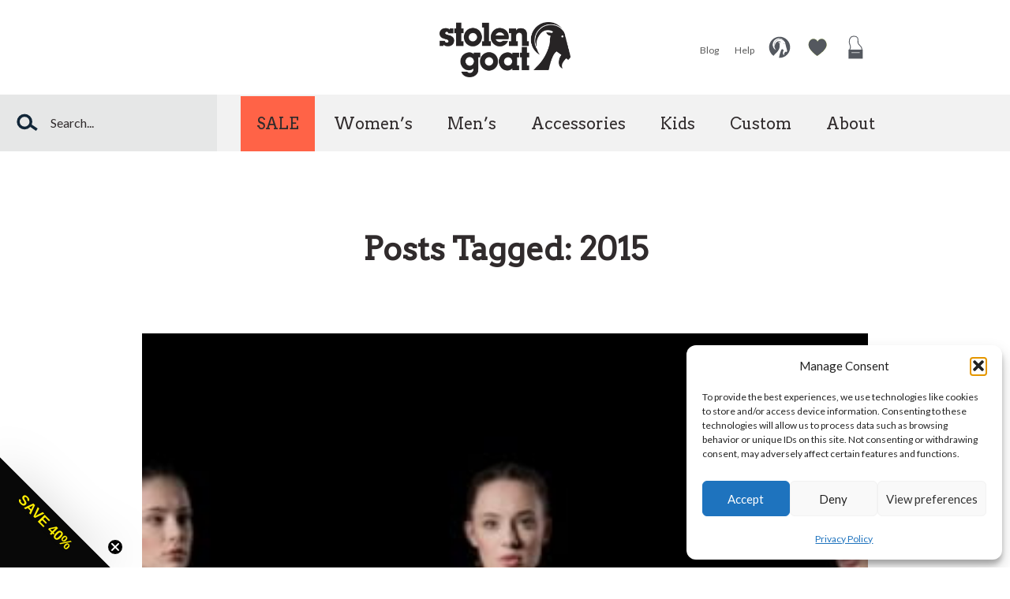

--- FILE ---
content_type: text/html; charset=UTF-8
request_url: https://stolengoat.com/tag/2015/
body_size: 37257
content:
<!doctype html>
<html lang="en-US" class="no-js">
	<head>
		<meta charset="utf-8"><link rel="preconnect" href="https://fonts.gstatic.com/" crossorigin />

		<!-- Google Chrome Frame for IE -->
		<meta http-equiv="X-UA-Compatible" content="IE=edge,chrome=1">

		<!-- mobile meta (hooray!) -->
		<meta name="HandheldFriendly" content="True">
		<meta name="MobileOptimized" content="320">
		<meta name="viewport" content="width=device-width, initial-scale=1.0"/>

		<!-- Facebook -->
		<link rel="image_src" href="https://stolengoat.com/wp-content/themes/stolen-goat/include/images/logo.png" / >

		<link rel="pingback" href="https://stolengoat.com/xmlrpc.php">

		<meta name="google-site-verification" content="G1TCjRcQDtDo57Gk8e6jD3gbbwr3UoJ0Qm9GPfSrZ4g" />
<meta name="facebook-domain-verification" content="0r0zfmqrtaef8ebx1yjard912fjdd9" />

<script>(function(w,d,t,r,u){var f,n,i;w[u]=w[u]||[],f=function(){var o={ti:"16003482", enableAutoSpaTracking: true};o.q=w[u],w[u]=new UET(o),w[u].push("pageLoad")},n=d.createElement(t),n.src=r,n.async=1,n.onload=n.onreadystatechange=function(){var s=this.readyState;s&&s!=="loaded"&&s!=="complete"||(f(),n.onload=n.onreadystatechange=null)},i=d.getElementsByTagName(t)[0],i.parentNode.insertBefore(n,i)})(window,document,"script","//bat.bing.com/bat.js","uetq");</script>

<!-- BEGIN GROOVE WIDGET CODE -->
<script>
  !function(e,t){if(!e.groove){var i=function(e,t){return Array.prototype.slice.call(e,t)},a={widget:null,loadedWidgets:{},classes:{Shim:null,Embeddable:function(){this._beforeLoadCallQueue=[],this.shim=null,this.finalized=!1;var e=function(e){var t=i(arguments,1);if(this.finalized){if(!this[e])throw new TypeError(e+"() is not a valid widget method");this[e].apply(this,t)}else this._beforeLoadCallQueue.push([e,t])};this.initializeShim=function(){a.classes.Shim&&(this.shim=new a.classes.Shim(this))},this.exec=e,this.init=function(){e.apply(this,["init"].concat(i(arguments,0))),this.initializeShim()},this.onShimScriptLoad=this.initializeShim.bind(this),this.onload=void 0}},scriptLoader:{callbacks:{},states:{},load:function(e,i){if("pending"!==this.states[e]){this.states[e]="pending";var a=t.createElement("script");a.id=e,a.type="text/javascript",a.async=!0,a.src=i;var s=this;a.addEventListener("load",(function(){s.states[e]="completed",(s.callbacks[e]||[]).forEach((function(e){e()}))}),!1);var n=t.getElementsByTagName("script")[0];n.parentNode.insertBefore(a,n)}},addListener:function(e,t){"completed"!==this.states[e]?(this.callbacks[e]||(this.callbacks[e]=[]),this.callbacks[e].push(t)):t()}},createEmbeddable:function(){var t=new a.classes.Embeddable;return e.Proxy?new Proxy(t,{get:function(e,t){return e instanceof a.classes.Embeddable?Object.prototype.hasOwnProperty.call(e,t)||"onload"===t?e[t]:function(){e.exec.apply(e,[t].concat(i(arguments,0)))}:e[t]}}):t},createWidget:function(){var e=a.createEmbeddable();return a.scriptLoader.load("groove-script","https://257a355a-83b4-47c6-bd00-18762a11b812.widget.cluster.groovehq.com/api/loader"),a.scriptLoader.addListener("groove-iframe-shim-loader",e.onShimScriptLoad),e}};e.groove=a}}(window,document);
  window.groove.widget = window.groove.createWidget();
  window.groove.widget.init('257a355a-83b4-47c6-bd00-18762a11b812', {});
</script>
<!-- END GROOVE WIDGET CODE -->

<!-- BEGIN MerchantWidget Code -->
<script id='merchantWidgetScript'
        src="https://www.gstatic.com/shopping/merchant/merchantwidget.js"
        defer>
</script>
<script type="text/javascript">
  merchantWidgetScript.addEventListener('load', function () {
    merchantwidget.start({
     position: 'LEFT_BOTTOM'
   });
  });
</script>
<!-- END MerchantWidget Code -->

		<title>2015 &#8211; Stolen Goat</title>
<meta name='robots' content='max-image-preview:large' />
	<style>img:is([sizes="auto" i], [sizes^="auto," i]) { contain-intrinsic-size: 3000px 1500px }</style>
	
<!-- Google Tag Manager for WordPress by gtm4wp.com -->
<script data-cfasync="false" data-pagespeed-no-defer>
	var gtm4wp_datalayer_name = "dataLayer";
	var dataLayer = dataLayer || [];
	const gtm4wp_use_sku_instead = false;
	const gtm4wp_currency = 'GBP';
	const gtm4wp_product_per_impression = 10;
	const gtm4wp_clear_ecommerce = false;
	const gtm4wp_datalayer_max_timeout = 2000;
</script>
<!-- End Google Tag Manager for WordPress by gtm4wp.com --><script type='application/javascript'  id='pys-version-script'>console.log('PixelYourSite Free version 11.1.4');</script>
<link rel='dns-prefetch' href='//static.klaviyo.com' />
<link rel='dns-prefetch' href='//gepi.global-e.com' />
<link rel='dns-prefetch' href='//fonts.googleapis.com' />
<link rel="alternate" type="application/rss+xml" title="Stolen Goat &raquo; Feed" href="https://stolengoat.com/feed/" />
<link rel="alternate" type="application/rss+xml" title="Stolen Goat &raquo; Comments Feed" href="https://stolengoat.com/comments/feed/" />
<link rel="alternate" type="application/rss+xml" title="Stolen Goat &raquo; 2015 Tag Feed" href="https://stolengoat.com/tag/2015/feed/" />
<style id="litespeed-ccss">ul{box-sizing:border-box}.entry-content{counter-reset:footnotes}:root{--wp--preset--font-size--normal:16px;--wp--preset--font-size--huge:42px}.screen-reader-text{clip:rect(1px,1px,1px,1px);word-wrap:normal!important;border:0;-webkit-clip-path:inset(50%);clip-path:inset(50%);height:1px;margin:-1px;overflow:hidden;padding:0;position:absolute;width:1px}article,header,nav,section{display:block}html{font-size:100%;-webkit-text-size-adjust:100%;-ms-text-size-adjust:100%}html,button,input{font-family:sans-serif}body{margin:0}h1{font-size:2em;margin:.67em 0}h2{font-size:1.5em;margin:.83em 0}p{margin:1em 0}ul{margin:1em 0}ul{padding:0 0 0 40px}nav ul{list-style:none;list-style-image:none}img{border:0;-ms-interpolation-mode:bicubic}svg:not(:root){overflow:hidden}form{margin:0}button,input{font-size:100%;margin:0;vertical-align:baseline;*vertical-align:middle}button,input{line-height:normal}button{-webkit-appearance:button;*overflow:visible}button::-moz-focus-inner,input::-moz-focus-inner{border:0;padding:0}ul{padding:0;list-style-type:none}.clearfix{zoom:1}.clearfix:before,.clearfix:after{content:"";display:table}.clearfix:after{clear:both}*{-webkit-box-sizing:border-box;-moz-box-sizing:border-box;box-sizing:border-box}.screen-reader-text{clip:rect(1px 1px 1px 1px);clip:rect(1px,1px,1px,1px);clip-path:polygon(0px 0px,0px 0px,0px 0px,0px 0px);position:absolute!important;height:1px;width:1px;overflow:hidden}.unwrap{position:relative;margin-left:50%;left:-50vw;width:100vw}button{font-family:Lato,Helvetica,Arial,sans-serif;border:none;background-image:none!important;background:#c8e147;color:#302b2c;display:inline-block;font-size:1rem;text-decoration:none;text-shadow:none!important;line-height:1.3;margin:.5em 0}button{padding:.6em 2em}.banner{position:relative}.banner .img-container{left:50%;position:absolute;height:100%}.banner .img-container .img,.banner .img-container .overlay{height:100%;width:100vw;position:absolute;left:-50vw!important;background-size:cover;background-position:center}.banner .img-container .overlay{background-color:#000;opacity:.2}.banner .banner-wrap{position:relative;min-height:100px;display:table;margin:0 auto}.banner .banner-wrap>div{display:table-cell;vertical-align:middle}.banner .banner-content{padding:5em 0}@media screen and (min-width:1010px){.banner .banner-content{padding:9em 0}}#container{margin:0 auto}body,div,h1,h2,p,ul,li,form,label,article,header,nav,section{margin:0;padding:0;border:0}article,header,nav,section{display:block}html{height:100%;-webkit-text-size-adjust:100%;-ms-text-size-adjust:100%;font-size:20px}body{min-height:100%}a img,img{-ms-interpolation-mode:bicubic;border:0}input,button{margin:0;font-size:100%;line-height:normal;vertical-align:baseline}button{-webkit-appearance:button}body{font-family:Lato,Helvetica,Arial,sans-serif;line-height:1.5;color:#302b2c}#main{width:100%}.wrap{width:14rem;margin:0 auto}@media screen and (min-width:400px){.wrap{width:16rem}}@media screen and (min-width:480px){.wrap{width:22rem}}@media screen and (min-width:650px){.wrap{width:30rem}}@media screen and (min-width:1010px){.wrap{width:34rem}}@media screen and (min-width:1010px){.wrap{width:46rem}}@media screen and (min-width:1300px){.wrap{width:62rem}}.wrap{margin:0 auto}a{color:#89b701;text-decoration:none}h1,h2{font-family:Lato,Helvetica,Arial,sans-serif;text-rendering:optimizelegibility;font-weight:400}h1:first-child{margin-top:0}h1{font-family:Arvo,Helvetica,"Arial",sans-serif;font-weight:600;color:#302b2c;font-size:2em;line-height:1.333em}h2{font-family:Arvo,Helvetica,"Arial",sans-serif;font-weight:600;color:#302b2c;font-size:1.4em;font-weight:400;line-height:1.4em;margin-bottom:1em;margin-top:2em}body{left:0;position:relative}#mobmenu-buttons{background:#fff;padding:.8em 1em;position:fixed;top:0;line-height:initial;z-index:1}#mobmenu-buttons a{display:inline-block;padding-right:.5em;vertical-align:middle}#mobmenu-buttons a:first-child{padding-right:0}@media screen and (min-width:1010px){#mobmenu-buttons{display:none}}#mobmenu-buttons .logo-icon{display:none;height:2rem;width:auto}@media screen and (min-width:1010px){#menu-button{display:none}}#menu-button svg{display:block;height:36px;width:36px;line-height:1!important}#menu-button svg path{stroke-width:1px}#mobmenu-container{position:fixed;overflow-y:scroll;width:420px;max-width:100vw;height:100%;top:0;z-index:1000;left:-420px;padding:2em;background:#0e2638}#mobmenu-container .slidemenuclose{color:#fff;height:2.2em;width:2.2em;padding:.5em;margin:-1em -1em 0 0;display:none;position:relative;z-index:9999;float:right}@media screen and (min-width:1010px){#mobmenu-container{display:none;position:static;overflow:visible;width:auto;height:auto;right:auto;left:auto;top:auto;bottom:auto;line-height:1.2}#mobmenu-container .slidemenuclose{display:none}}#mobmenu{line-height:1.7em}#mobmenu .nav li{font-size:1em;margin-bottom:1.2em}#mobmenu .nav li a{color:#fff;border-bottom:none}#mobmenu .nav li:last-child{margin-bottom:0}#mobmenu .nav li.menu-item-has-children>a:after{content:'';background-image:url("data:image/svg+xml,%3Csvg xmlns='http://www.w3.org/2000/svg' class='chevron' width='16px' height='16px' viewBox='0 0 16 16'%3E%3Cpolyline fill='none' stroke='white' points='0.95,4.422 8,11.473 15.049,4.422 '/%3E%3C/svg%3E");width:1em;height:1em;display:inline-block;background-repeat:no-repeat;background-position:center;margin-left:.5em;vertical-align:middle;transform:rotate(0deg)}#mobmenu .nav li ul{display:none;margin:.5em 0 1em}#mobmenu .nav li ul li{font-size:.9em;margin-bottom:.4em}#mobmenu .wc_ajax_cart_button_span .wc_ajax_cart_num_items{position:relative;display:inline-block;left:.5em}#mobmenu ul.account-menu,#mobmenu ul.right-nav{margin-top:1em}#mobmenu #searchMobileResults{background:#fff}.icon-button{background:0 0;border:none;width:auto;padding:0}.header{position:relative;z-index:201;font-family:Lato,Helvetica,Arial,sans-serif;height:180px;background:#fff;color:#595959}.header a,.header a:visited{color:currentColor}.header #inner-header{position:relative;line-height:inherit;text-align:center;padding:1em 0;height:100%;margin:0 auto}@media screen and (min-width:1010px){.header #inner-header{padding:0;height:auto}}@media screen and (min-width:1010px){.header #inner-header{width:46rem}}@media screen and (min-width:1300px){.header #inner-header{width:62rem}}.header .logo{margin-top:4rem}@media screen and (min-width:1010px){.header .logo{margin-top:0}}.header .logo a{color:#fff;font-size:1.5em;height:3.2rem;display:inline-block;vertical-align:middle}@media screen and (min-width:1010px){.header .logo a{font-size:2em}}.header .logo a img{height:100%;width:auto;display:block}.header #header-right{position:absolute;top:0;right:0;padding:.8em;display:flex!important;align-items:center;justify-content:flex-end;text-align:right;line-height:1.2}@media screen and (min-width:1010px){.header #header-right{height:120px;padding-right:0}}.header #header-right .icon.heart{position:relative;--highlight-colour:#c8e147;--highlight-colour-a:rgba(200,225,71,.7);--highlight-colour-o:rgba(200,225,71,0);filter:drop-shadow(0 0 0 var(--highlight-colour));transform:scale(1)}.header #header-right .my-account{display:none}@media screen and (min-width:1010px){.header #header-right .my-account{display:inline-block}}.header #header-right svg{width:1.6em;height:1.6em;vertical-align:middle;margin-left:.8rem}.header #header-right svg path[fill],.header #header-right svg rect{fill:#54585f}.header #header-right svg path[fill=none]{fill:none;stroke:#54585f}.header #header-right .right-nav{display:none}@media screen and (min-width:1010px){.header #header-right .right-nav{display:inline-block}}.header #header-right .right-nav li{display:inline-block;margin-left:.8rem}.header #header-right .right-nav a{font-size:.6rem}@media screen and (min-width:1010px){.header{height:190px;line-height:120px}.header .logo a{height:70px}}.header form.search span{position:relative;display:inline-block;width:100%}.header form.search .search.icon{height:100%;width:1.4em;position:absolute;margin-left:1em}.header form.search .searchbox{background:0 0;font-size:.8em;border:none;padding:.7rem 2rem .7rem 3.2rem;margin:0;line-height:initial;width:100%;font-weight:400;color:#302b2c}.header form.search .searchSubmit{position:absolute;top:.7em;bottom:.7em;vertical-align:middle;font-size:1rem}.header form.search .searchSubmit svg{display:block}.header form.search .searchSubmit polyline{stroke-linecap:round;stroke-width:1.5px}.header form.search .searchbox.empty+.searchSubmit{opacity:0}.header form.search .searchSubmit{right:.8em}.header #searchDesktopResults{position:absolute;top:100%;background:#fff;box-shadow:0px 5px 5px rgba(0,0,0,.3)}.header .ajaxSearchResults{display:none;border:1px solid #ccc}.header #mobmenu form.search{margin:2em 0}.header #mobmenu form.search span{width:100%}.header #mobmenu form.search .searchbox{background:#fff;font-size:1em;border:none;padding:.7em 2em .7em 1.2em;margin:0;line-height:initial;width:100%;font-weight:600;color:#302b2c}.header #topmenu{display:none;position:relative;line-height:70px;background:#f2f2f2}@media screen and (min-width:1010px){.header #topmenu{display:block}}.header #topmenu #topmenu-inner{display:flex;margin:0 auto}@media screen and (min-width:1537px){.header #topmenu #topmenu-inner{max-width:1240px}}.header #topmenu #searchFormDesktop{line-height:1;display:flex;align-items:center;background:#e6e7e7}@media screen and (max-width:1009px){.header #topmenu #searchFormDesktop{display:none!important}}@media screen and (min-width:1010px){.header #topmenu{line-height:inherit}}.header #topmenu ul.nav{font-family:Arvo,Helvetica,"Arial",sans-serif;font-weight:600;line-height:3.5em;vertical-align:middle;display:inline-block;margin-left:1.5em}.header #topmenu ul.nav li{display:inline-block;width:auto;font-size:15px;height:3.5rem;line-height:3.5rem;font-weight:400}.header #topmenu ul.nav li a{padding:0 1rem;font-size:1rem;color:#302b2c}.header #topmenu ul.nav li ul{display:none}.header nav ul li{text-align:left;vertical-align:middle;position:relative}nav li a{display:block;text-decoration:none}nav li ul.sub-menu li a{padding-left:30px}#favourites-display{position:fixed;overflow-y:scroll;width:420px;max-width:100vw;height:100%;top:0;z-index:1000;left:-420px;padding:2em;background:#0e2638;color:#fff;line-height:1.2}#favourites-display .slidemenuclose{color:#fff;height:2.2em;width:2.2em;padding:.5em;margin:-1em -1em 0 0;display:none;position:relative;z-index:9999;float:right}#favourites-display h2{color:#fff}.megamenu.mobmenu-container{position:fixed;overflow-y:scroll;width:420px;max-width:100vw;height:100%;top:0;z-index:1000;right:-420px;padding:2em;background:#0e2638}.megamenu.mobmenu-container .slidemenuclose{color:#fff;height:2.2em;width:2.2em;padding:.5em;margin:-1em -1em 0 0;display:none;position:relative;z-index:9999;float:right}.megamenu.mobmenu-container .megamenuClose{display:none}.megamenu.mobmenu-container nav>ul{margin-top:0;display:flex;flex-wrap:wrap;gap:2rem}.megamenu.mobmenu-container nav>ul>li{line-height:1.2}.megamenu.mobmenu-container nav>ul>li a{color:#fff;font-size:.8em;margin-bottom:.5em}.megamenu.mobmenu-container nav>ul>li ul{margin-top:.3em}.megamenu.mobmenu-container nav>ul>li li a{padding-left:1em;font-weight:400;font-size:1em}.megamenu.mobmenu-container .megamenu-title{display:none}@media screen and (min-width:1010px){.megamenu.mobmenu-container{display:none;position:static;overflow:visible;width:auto;height:auto;right:auto;left:auto;top:auto;bottom:auto;line-height:1.2;max-height:calc(100vh - 190px);overflow:scroll;padding:0;position:relative;background:#0e2638}.megamenu.mobmenu-container .slidemenuclose{display:none}.megamenu.mobmenu-container .wrap{margin:0 auto;padding:1.2em 0;position:relative}.megamenu.mobmenu-container .megamenuClose{display:block;width:1em;height:1em;z-index:100;color:#fff;-webkit-transform:rotate(0);-moz-transform:rotate(0);-ms-transform:rotate(0);-o-transform:rotate(0);transform:rotate(0);position:absolute;right:-1.5em;bottom:1.2em}.megamenu.mobmenu-container nav>ul{padding:0;border:none}.megamenu.mobmenu-container ul.nav>li{display:inline-block;vertical-align:top;break-inside:avoid;color:#fff}.megamenu.mobmenu-container ul.nav>li>a,.megamenu.mobmenu-container ul.nav>li>a:visited{color:#fff}.megamenu.mobmenu-container ul.nav>li a{font-size:.9em;margin-bottom:0;position:relative}.megamenu.mobmenu-container ul.nav>li ul li{margin-top:.6em}.megamenu.mobmenu-container ul.nav>li ul li a{font-size:.8em;font-weight:400;padding-left:0;display:inline-block;position:relative}.megamenu.mobmenu-container li a:after{content:'';border-bottom:1px solid #fff;display:block;position:absolute;left:50%;width:0;margin-left:0;bottom:-5px}.megamenu.mobmenu-container.has-subitems .wrap{padding:2em 0}.megamenu.mobmenu-container.has-subitems nav>ul>li{width:10rem;margin:0}.megamenu.mobmenu-container.has-subitems li a:after{left:0;margin-left:0}}@media screen and (min-width:1300px){.megamenu.mobmenu-container.has-subitems .wrap{padding:3em 0}}#content{clear:both}.byline{color:#999}.entry-content{line-height:1.7;margin:0 auto}.entry-content p{font-size:16px}.entry-content p{margin-bottom:1em}.entry-content,.article-header{max-width:38rem;margin-left:auto;margin-right:auto}.single header.article-header{text-align:center}.single header.article-header .img{background-color:#a3bd1f}.single header.article-header h1{color:#fff;font-family:Arvo,Helvetica,"Arial",sans-serif;font-weight:600;margin:0;font-size:2em}@media screen and (min-width:1010px){.single header.article-header h1{font-size:2.2em}}.single article .entry-content{padding-top:3em}@media screen and (min-width:1010px){.single article .entry-content{padding-top:4em}}@media screen and (min-width:1010px){.single article .entry-content{padding-top:5em}}@media screen and (min-width:1300px){.single article .entry-content{padding-top:6em}}input{font-family:Lato,Helvetica,Arial,sans-serif}input{font-family:inherit}.wc_ajax_cart_button_span .cart-button{position:relative}.wc_ajax_cart_button_span .wc_ajax_cart_num_items{position:absolute;width:1.6em;height:1.6em;line-height:1.6em;text-align:center;background:#c8e147;color:#302b2c;border-radius:1000px;font-size:12px;top:3px;right:18px}.wc_ajax_cart_button_span .wc_ajax_cart_num_items:empty{display:none}#container{overflow-x:hidden}.unwrap{position:relative;margin-left:50%;left:-50vw;width:100vw}.header #topmenu ul.nav{flex-shrink:0}</style><script>WebFontConfig={google:{families:["Lato:ital,wght@0,400;0,700;1,400","Arvo&display=swap"]}};if ( typeof WebFont === "object" && typeof WebFont.load === "function" ) { WebFont.load( WebFontConfig ); }</script><script data-optimized="1" src="https://stolengoat.com/wp-content/plugins/litespeed-cache/assets/js/webfontloader.min.js"></script><link rel="preload" data-asynced="1" data-optimized="2" as="style" onload="this.onload=null;this.rel='stylesheet'" href="https://stolengoat.com/wp-content/litespeed/css/8bd234057480bf2c7fb57e6ec9cf3319.css?ver=78250" /><script>!function(a){"use strict";var b=function(b,c,d){function e(a){return h.body?a():void setTimeout(function(){e(a)})}function f(){i.addEventListener&&i.removeEventListener("load",f),i.media=d||"all"}var g,h=a.document,i=h.createElement("link");if(c)g=c;else{var j=(h.body||h.getElementsByTagName("head")[0]).childNodes;g=j[j.length-1]}var k=h.styleSheets;i.rel="stylesheet",i.href=b,i.media="only x",e(function(){g.parentNode.insertBefore(i,c?g:g.nextSibling)});var l=function(a){for(var b=i.href,c=k.length;c--;)if(k[c].href===b)return a();setTimeout(function(){l(a)})};return i.addEventListener&&i.addEventListener("load",f),i.onloadcssdefined=l,l(f),i};"undefined"!=typeof exports?exports.loadCSS=b:a.loadCSS=b}("undefined"!=typeof global?global:this);!function(a){if(a.loadCSS){var b=loadCSS.relpreload={};if(b.support=function(){try{return a.document.createElement("link").relList.supports("preload")}catch(b){return!1}},b.poly=function(){for(var b=a.document.getElementsByTagName("link"),c=0;c<b.length;c++){var d=b[c];"preload"===d.rel&&"style"===d.getAttribute("as")&&(a.loadCSS(d.href,d,d.getAttribute("media")),d.rel=null)}},!b.support()){b.poly();var c=a.setInterval(b.poly,300);a.addEventListener&&a.addEventListener("load",function(){b.poly(),a.clearInterval(c)}),a.attachEvent&&a.attachEvent("onload",function(){a.clearInterval(c)})}}}(this);</script>
<link data-asynced="1" as="style" onload="this.onload=null;this.rel='stylesheet'"  rel='preload' id='GEPIStyles-css' href='//gepi.global-e.com/includes/css/10000685' type='text/css' media='all' /><noscript><link rel='stylesheet' href='//gepi.global-e.com/includes/css/10000685' type='text/css' media='all' /></noscript>

<style id='classic-theme-styles-inline-css' type='text/css'>
/*! This file is auto-generated */
.wp-block-button__link{color:#fff;background-color:#32373c;border-radius:9999px;box-shadow:none;text-decoration:none;padding:calc(.667em + 2px) calc(1.333em + 2px);font-size:1.125em}.wp-block-file__button{background:#32373c;color:#fff;text-decoration:none}
</style>
<style id='woocommerce-inline-inline-css' type='text/css'>
.woocommerce form .form-row .required { visibility: visible; }
</style>









<script type="text/template" id="tmpl-variation-template">
	<div class="woocommerce-variation-description">{{{ data.variation.variation_description }}}</div>
	<div class="woocommerce-variation-price">{{{ data.variation.price_html }}}</div>
	<div class="woocommerce-variation-availability">{{{ data.variation.availability_html }}}</div>
</script>
<script type="text/template" id="tmpl-unavailable-variation-template">
	<p role="alert">Sorry, this product is unavailable. Please choose a different combination.</p>
</script>
<script type="text/javascript" id="jquery-core-js-extra">
/* <![CDATA[ */
var pysFacebookRest = {"restApiUrl":"https:\/\/stolengoat.com\/wp-json\/pys-facebook\/v1\/event","debug":""};
/* ]]> */
</script>
<script type="text/javascript" src="https://stolengoat.com/wp-includes/js/jquery/jquery.min.js?ver=3.7.1" id="jquery-core-js"></script>
<script type="text/javascript" src="https://stolengoat.com/wp-includes/js/jquery/jquery-migrate.min.js?ver=3.4.1" id="jquery-migrate-js"></script>
<script type="text/javascript" id="GlobaleGemScript-js-extra">
/* <![CDATA[ */
var GlobaleScriptConfig = {"getStoreCode":"default","getStoreCodeInstance":"GlobalEDefaultStoreInstance","getPreferedCulture":"en_US","version":"1.10.1","script":"\/\/gepi.global-e.com\/includes\/js\/10000685","updateCookies":"","cookieName":"GlobalE_Data","defaultCookieName":"GlobalE_Data"};
/* ]]> */
</script>
<script type="text/javascript" src="https://stolengoat.com/wp-content/plugins/global-e-cross-border-for-woocommerce/assets/js/frontend/gem.js" id="GlobaleGemScript-js"></script>
<script type="text/javascript" src="https://stolengoat.com/wp-content/plugins/woocommerce/assets/js/jquery-blockui/jquery.blockUI.min.js?ver=2.7.0-wc.10.3.5" id="wc-jquery-blockui-js" data-wp-strategy="defer"></script>
<script type="text/javascript" src="https://stolengoat.com/wp-content/plugins/woocommerce/assets/js/js-cookie/js.cookie.min.js?ver=2.1.4-wc.10.3.5" id="wc-js-cookie-js" defer="defer" data-wp-strategy="defer"></script>
<script type="text/javascript" id="woocommerce-js-extra">
/* <![CDATA[ */
var woocommerce_params = {"ajax_url":"\/wp-admin\/admin-ajax.php","wc_ajax_url":"\/?wc-ajax=%%endpoint%%","i18n_password_show":"Show password","i18n_password_hide":"Hide password"};
/* ]]> */
</script>
<script type="text/javascript" src="https://stolengoat.com/wp-content/plugins/woocommerce/assets/js/frontend/woocommerce.min.js?ver=10.3.5" id="woocommerce-js" defer="defer" data-wp-strategy="defer"></script>
<script type="text/javascript" src="https://stolengoat.com/wp-content/plugins/pixelyoursite/dist/scripts/jquery.bind-first-0.2.3.min.js?ver=0.2.3" id="jquery-bind-first-js"></script>
<script type="text/javascript" src="https://stolengoat.com/wp-content/plugins/pixelyoursite/dist/scripts/js.cookie-2.1.3.min.js?ver=2.1.3" id="js-cookie-pys-js"></script>
<script type="text/javascript" src="https://stolengoat.com/wp-content/plugins/pixelyoursite/dist/scripts/tld.min.js?ver=2.3.1" id="js-tld-js"></script>
<script type="text/javascript" id="pys-js-extra">
/* <![CDATA[ */
var pysOptions = {"staticEvents":{"facebook":{"init_event":[{"delay":0,"type":"static","ajaxFire":false,"name":"PageView","pixelIds":["2876073929360282"],"eventID":"3cf3bad0-00dd-4c7a-81c0-70c88160ff0e","params":{"page_title":"2015","post_type":"tag","post_id":329,"plugin":"PixelYourSite","user_role":"guest","event_url":"stolengoat.com\/tag\/2015\/"},"e_id":"init_event","ids":[],"hasTimeWindow":false,"timeWindow":0,"woo_order":"","edd_order":""}]}},"dynamicEvents":[],"triggerEvents":[],"triggerEventTypes":[],"facebook":{"pixelIds":["2876073929360282"],"advancedMatching":[],"advancedMatchingEnabled":false,"removeMetadata":false,"wooVariableAsSimple":false,"serverApiEnabled":true,"wooCRSendFromServer":false,"send_external_id":null,"enabled_medical":false,"do_not_track_medical_param":["event_url","post_title","page_title","landing_page","content_name","categories","category_name","tags"],"meta_ldu":false},"debug":"","siteUrl":"https:\/\/stolengoat.com","ajaxUrl":"https:\/\/stolengoat.com\/wp-admin\/admin-ajax.php","ajax_event":"ff3e16c773","enable_remove_download_url_param":"1","cookie_duration":"7","last_visit_duration":"60","enable_success_send_form":"","ajaxForServerEvent":"1","ajaxForServerStaticEvent":"1","useSendBeacon":"1","send_external_id":"1","external_id_expire":"180","track_cookie_for_subdomains":"1","google_consent_mode":"1","gdpr":{"ajax_enabled":false,"all_disabled_by_api":false,"facebook_disabled_by_api":false,"analytics_disabled_by_api":false,"google_ads_disabled_by_api":false,"pinterest_disabled_by_api":false,"bing_disabled_by_api":false,"reddit_disabled_by_api":false,"externalID_disabled_by_api":false,"facebook_prior_consent_enabled":true,"analytics_prior_consent_enabled":true,"google_ads_prior_consent_enabled":null,"pinterest_prior_consent_enabled":true,"bing_prior_consent_enabled":true,"cookiebot_integration_enabled":false,"cookiebot_facebook_consent_category":"marketing","cookiebot_analytics_consent_category":"statistics","cookiebot_tiktok_consent_category":"marketing","cookiebot_google_ads_consent_category":"marketing","cookiebot_pinterest_consent_category":"marketing","cookiebot_bing_consent_category":"marketing","consent_magic_integration_enabled":false,"real_cookie_banner_integration_enabled":false,"cookie_notice_integration_enabled":false,"cookie_law_info_integration_enabled":false,"analytics_storage":{"enabled":true,"value":"granted","filter":false},"ad_storage":{"enabled":true,"value":"granted","filter":false},"ad_user_data":{"enabled":true,"value":"granted","filter":false},"ad_personalization":{"enabled":true,"value":"granted","filter":false}},"cookie":{"disabled_all_cookie":false,"disabled_start_session_cookie":false,"disabled_advanced_form_data_cookie":false,"disabled_landing_page_cookie":false,"disabled_first_visit_cookie":false,"disabled_trafficsource_cookie":false,"disabled_utmTerms_cookie":false,"disabled_utmId_cookie":false},"tracking_analytics":{"TrafficSource":"direct","TrafficLanding":"undefined","TrafficUtms":[],"TrafficUtmsId":[]},"GATags":{"ga_datalayer_type":"default","ga_datalayer_name":"dataLayerPYS"},"woo":{"enabled":true,"enabled_save_data_to_orders":true,"addToCartOnButtonEnabled":true,"addToCartOnButtonValueEnabled":true,"addToCartOnButtonValueOption":"price","singleProductId":null,"removeFromCartSelector":"form.woocommerce-cart-form .remove","addToCartCatchMethod":"add_cart_hook","is_order_received_page":false,"containOrderId":false},"edd":{"enabled":false},"cache_bypass":"1764504168"};
/* ]]> */
</script>
<script type="text/javascript" src="https://stolengoat.com/wp-content/plugins/pixelyoursite/dist/scripts/public.js?ver=11.1.4" id="pys-js"></script>
<script type="text/javascript" src="https://stolengoat.com/wp-includes/js/underscore.min.js?ver=1.13.7" id="underscore-js"></script>
<script type="text/javascript" id="wp-util-js-extra">
/* <![CDATA[ */
var _wpUtilSettings = {"ajax":{"url":"\/wp-admin\/admin-ajax.php"}};
/* ]]> */
</script>
<script type="text/javascript" src="https://stolengoat.com/wp-includes/js/wp-util.min.js" id="wp-util-js"></script>
<script type="text/javascript" id="wc-settings-dep-in-header-js-after">
/* <![CDATA[ */
console.warn( "Scripts that have a dependency on [wc-settings, wc-blocks-checkout] must be loaded in the footer, klaviyo-klaviyo-checkout-block-editor-script was registered to load in the header, but has been switched to load in the footer instead. See https://github.com/woocommerce/woocommerce-gutenberg-products-block/pull/5059" );
console.warn( "Scripts that have a dependency on [wc-settings, wc-blocks-checkout] must be loaded in the footer, klaviyo-klaviyo-checkout-block-view-script was registered to load in the header, but has been switched to load in the footer instead. See https://github.com/woocommerce/woocommerce-gutenberg-products-block/pull/5059" );
/* ]]> */
</script>
<script type="text/javascript" src="https://stolengoat.com/wp-content/themes/stolen-goat/library/js/libs/modernizr.custom.min.js?ver=2.5.3" id="bones-modernizr-js"></script>
<link rel="https://api.w.org/" href="https://stolengoat.com/wp-json/" /><link rel="alternate" title="JSON" type="application/json" href="https://stolengoat.com/wp-json/wp/v2/tags/329" />			<style>.cmplz-hidden {
					display: none !important;
				}</style>
<!-- Google Tag Manager for WordPress by gtm4wp.com -->
<!-- GTM Container placement set to automatic -->
<script data-cfasync="false" data-pagespeed-no-defer>
	var dataLayer_content = {"pagePostType":"post","pagePostType2":"tag-post"};
	dataLayer.push( dataLayer_content );
</script>
<script data-cfasync="false" data-pagespeed-no-defer>
(function(w,d,s,l,i){w[l]=w[l]||[];w[l].push({'gtm.start':
new Date().getTime(),event:'gtm.js'});var f=d.getElementsByTagName(s)[0],
j=d.createElement(s),dl=l!='dataLayer'?'&l='+l:'';j.async=true;j.src=
'//www.googletagmanager.com/gtm.js?id='+i+dl;f.parentNode.insertBefore(j,f);
})(window,document,'script','dataLayer','GTM-T8NKDK');
</script>
<!-- End Google Tag Manager for WordPress by gtm4wp.com -->	<noscript><style>.woocommerce-product-gallery{ opacity: 1 !important; }</style></noscript>
	<link rel="icon" href="https://stolengoat.com/wp-content/uploads/2016/08/cropped-GOAT-HEAD-32x32.png" sizes="32x32" />
<link rel="icon" href="https://stolengoat.com/wp-content/uploads/2016/08/cropped-GOAT-HEAD-192x192.png" sizes="192x192" />
<link rel="apple-touch-icon" href="https://stolengoat.com/wp-content/uploads/2016/08/cropped-GOAT-HEAD-180x180.png" />
<meta name="msapplication-TileImage" content="https://stolengoat.com/wp-content/uploads/2016/08/cropped-GOAT-HEAD-270x270.png" />
		<style type="text/css" id="wp-custom-css">
			/*li.outlet.menu-item.menu-item-type-custom.menu-item-object-custom.menu-item-479422.page-item-479422 {
    background-color: #c8e147;
}*/

li.outlet.menu-item.menu-item-type-custom.menu-item-object-custom.menu-item-479422.page-item-479422 {
    background-color: tomato;
}
#post-569792 .img.no-img {
    background-color: black;
}
.entry-content img, .mce-content-body img {
    margin: 0;
}

.woocommerce.single-product #content .brief-info .woocommerce-product-details__short-description {
    margin-bottom: 3em;
}

.woocommerce.single-product #content .variations .variable-items-wrapper[data-for="pa_size"] .variable-item:not(.radio-variable-item) {
    width: 3.5em;
}

.woocommerce.single-product #content .brief-info {
    margin-top: 1rem;
}

#post-564784 h1.page-title, #post-577008 h1.page-title, #post-577169 h1.page-title, #post-583110 h1.page-title, #post-588495 h1.page-title, #post-589151 h1.page-title{
    display: none;
}

.postid-522301 .crwcpn-notice.crwcpn-global-notice.green {
    display: none;
}

p.fcawarning {
    background-color: lightgrey;
    padding: 5px;
}

html .cruger-c-content input[type=checkbox]:after {
	height: 170%;
	width: 170%;
}

.header #topmenu ul.nav { flex-shrink: 0; }

.alert.info.free-shipping {
    display: none;
}

.product_cat-womens-triathlon-suits .woocommerce-product-gallery__image:first-child:after {
    content: '';
    background: url(https://stolengoat.com/wp-content/uploads/2022/01/220_BOT_icon-280x320.png);
    width: 5rem;
    height: 5rem;
    display: block;
    background-size: contain;
    background-repeat: no-repeat;
    background-position: 50% 50%;
    position: absolute;
    top: 1rem;
    right: 0;
}
.klaviyo-form-WxzEGN.klaviyo-form.form-version-cid-1 {
    margin-bottom: 25px;
}
article#post-34620 {
    display: none;
}

strong.woocommerce-review__author {
    display: none;
}

input#ss_wc_mailchimp_opt_in {
    display: none;
}
span.woocommerce-mailchimp-opt-in-checkbox-text {
    display: none;
}




/*
 
 .woocommerce-store-notice h1 {
    font-size: 1.1em !important;
}


.woocommerce-store-notice .site-notice-close {
	display:none;
}
#site-notice h1 {
    font-size: 1.1em !important;
}

#site-notice .site-notice-close {
	display:none;
}

#site-notice{ 
  text-align: center;
	top: 0px !important;
	padding: 0 2px 0 2px  !important;
	margin-top: 0 !important;
    background: #9D723E !important;
	  font-size: 13px !important;
}
*/

span.noticecoupon {
    font-weight: bolder;
    text-decoration: underline;
}
 
.type-product.product .yith-par-message-variation img, .type-product.product .yith-par-message img {
    margin-right: 10px !important;
    display: block;
    float: left;
    width: 20px;
}


.type-product.product .yith-par-message-variation, .type-product.product .yith-par-message {
	border-radius:0;
}

.ywpar_myaccount_entry_info > div {
    border-radius: 0; 
}

.ywpar_tabcontent #ywpar_banner, #share_points {
    border-radius: 0;
}

#ywpar_banner #ywpar_progress_bar .step > span {
    position: absolute;
    top: 25px;
    width: 50px;
    text-align: center;
    margin-left: -70%;
    font-size: 11px;
    line-height: 100%;
}

.ywpar_tabcontent #ywpar_banner #ywpar_progress_bar .step .step_points {
    
    display: none;
}
#share_points input#ywpar-share-points__submit {
    margin-left: 20px;
    background: #c8e147;
}

#ywpar_share_points_to_share {
    min-width: 100px;
    max-width: 100px;
    border-radius: 0px;
    font-weight:normal;
    margin: 0 10px;
    text-align: right;
}

.getpoints_banner.enable_review_exp .product {
    box-sizing: border-box;
    position: relative;
    background-color: #fff;
    padding: 10px;
		margin-bottom: 20px;
}

/*.woocommerce-LoopProduct-link .star-rating { display: none; }*/

/* Gift cards */
/* Correct layout of image */
.woocommerce.single-product #content .product-type-gift-card .images .woocommerce-product-gallery__image:first-child img {
	width: 100%;
	height: auto;
}

.woocommerce.single-product #content .product-type-gift-card .images figure {
	margin-right: 0;
}

.woocommerce.single-product #content .product-type-gift-card .images .woocommerce-product-gallery__image {
	margin: 0;
	width: 100%;
}

/* Remove top form */
.woocommerce.single-product #content .product-type-gift-card .footer-add-to-cart {
	display: none !important;
}

/* Form - images */
.ywgc-design-list .ywgc-preset-image img {
	width: 100px;
	height: auto;
}
.ywgc-choose-design-preview {
	margin-bottom: 0;
}
.ywgc-custom-design-link {
	margin-top: 0;
}
/* remove view all */
.ywgc-preset-image-view-all { display: none; }
/* Form - amount */
.gift-cards-list button {
	padding-left: 1em;
	padding-right: 1em;
}
/* Form - headings */
.gift-cards_form h3 {
	font-weight: 600;
}
.gift-cards_form .gift-card-content-editor.step-content h5 {
	letter-spacing: 0.05em;
	font-weight: 600;
	margin-top: 1rem;
}
/* Form layout */
.ywgc-postdated, .ywgc-recipient-name, .ywgc-recipient-email, .ywgc-sender-name, .ywgc-message {
	display: flex;
	align-items: center;
	flex-wrap: wrap;
	justify-content: stretch;
}
.gift-card-content-editor.step-content label {
	width: 8rem;
	text-align: left;
}
.gift-card-content-editor.step-content input, .gift-card-content-editor.step-content textarea {
	width: 10rem;
	flex-grow: 1;
	font-size: 16px;
}
.gift-card-content-editor.step-content label {
	align-self: start;
}
/* Order of sections */
.product-type-gift-card .summary.entry-summary {
	display: flex;
	flex-direction: column;
}
.gift-cards_form {
	order: 1
}
.product-type-gift-card  .sg-promises { display: none; }

.pinterest-for-woocommerce-image-wrapper {
	left: auto;
	right: 1px;
}
.pinterest-for-woocommerce-image-wrapper a {
	display: block !important;
}

.woocommerce.single-product #content .woocommerce-Tabs-panel--reviews .stars span a {line-height: 2; font-size: 0.8rem;}


/* Winter Sale - use banner image instead of header */
.page-id-530751 header.article-header .banner-content { display: none; }
.page-id-530751 header.article-header .overlay { display: none; }
.page-id-530751 header.article-header .banner-content { display: none; }
.page-id-530751 header.article-header .banner {
aspect-ratio: 3.5;
width: 100vw;
left: 50%;
margin-left: -50vw;
}
		</style>
				<script>var ajaxurl = 'https://stolengoat.com/wp-admin/admin-ajax.php';</script>		


	</head>

	<body class="archive tag tag-329 wp-theme-stolen-goat theme-stolen-goat woocommerce-no-js">
				<div id="container">
<header class="header large" role="banner">
	<div id="mobmenu-container" class="clearfix">
	<svg class="slidemenuclose" xmlns="http://www.w3.org/2000/svg" viewBox="0 0 10 10"><path d="M1,1 L9,9zM1,9 L9,1" fill="none" stroke="currentColor"></path></svg>
	<nav role="navigation" id='mobmenu' class=''>

		<div class="search-wrap">
			<form class="wrap search" role="search" method="get" id="searchFormMobile" action="https://stolengoat.com" >
				<label for="searchMobile" class="screen-reader-text">Search...</label>
				<span>
					<input type="text" class="searchbox" value="" name="s" id="searchMobile" placeholder="Search..." />
					<button class='icon-button searchSubmit' title="Search">
						<svg class="chevron" width="1em" height="1em" viewBox="0 0 16 16">
							<polyline fill="none" stroke="currentColor" points="4.422,0.95 11.473,8 4.422,15.049 "/>
						</svg>
					</button>
				</span>
				<div id='searchMobileResults'>
					<ul class='ajaxSearchResults'></ul>
				</div>

			</form>
		</div>

		<ul role="menubar" id="menu-new-main-menu" class="nav top-nav"><li id="menu-item-479422" class="outlet menu-item menu-item-type-custom menu-item-object-custom menu-item-has-children menu-item-479422 page-item-479422"><a href="https://stolengoat.com/product-category/sale/">SALE</a>
<ul class="sub-menu">
	<li id="menu-item-574002" class="menu-item menu-item-type-taxonomy menu-item-object-product_cat menu-item-574002 page-item-2757"><a href="https://stolengoat.com/product-category/sale/mens-sale/">Mens Sale</a></li>
	<li id="menu-item-574001" class="menu-item menu-item-type-taxonomy menu-item-object-product_cat menu-item-574001 page-item-2758"><a href="https://stolengoat.com/product-category/sale/womens-sale/">Womens Sale</a></li>
</ul>
</li>
<li id="menu-item-443655" class="menu-item menu-item-type-taxonomy menu-item-object-product_cat menu-item-has-children menu-item-443655 page-item-1369"><a href="https://stolengoat.com/product-category/womens/">Women&#8217;s</a>
<ul class="sub-menu">
	<li id="menu-item-443661" class="headerNavItem menu-item menu-item-type-taxonomy menu-item-object-product_cat menu-item-has-children menu-item-443661 page-item-1370"><a href="https://stolengoat.com/product-category/womens/womens-jerseys-tops/">Jerseys &amp; Tops</a>
	<ul class="sub-menu">
		<li id="menu-item-539786" class="menu-item menu-item-type-taxonomy menu-item-object-product_cat menu-item-539786 page-item-1423"><a href="https://stolengoat.com/product-category/womens/womens-jerseys-tops/womens-base-layers/">Base Layers</a></li>
		<li id="menu-item-539790" class="menu-item menu-item-type-taxonomy menu-item-object-product_cat menu-item-539790 page-item-1384"><a href="https://stolengoat.com/product-category/womens/womens-jerseys-tops/womens-cycling-jerseys/womens-short-sleeve-jerseys/">Short Sleeved Cycling Jerseys</a></li>
		<li id="menu-item-539792" class="menu-item menu-item-type-taxonomy menu-item-object-product_cat menu-item-539792 page-item-1385"><a href="https://stolengoat.com/product-category/womens/womens-jerseys-tops/womens-cycling-jerseys/womens-long-sleeve-jerseys/">Long Sleeved Cycling Jerseys</a></li>
		<li id="menu-item-539794" class="menu-item menu-item-type-taxonomy menu-item-object-product_cat menu-item-539794 page-item-1386"><a href="https://stolengoat.com/product-category/womens/womens-jerseys-tops/womens-cycling-jerseys/womens-water-resistant-cycling-jerseys/">Water-Resistant Jerseys</a></li>
		<li id="menu-item-539787" class="menu-item menu-item-type-taxonomy menu-item-object-product_cat menu-item-539787 page-item-2287"><a href="https://stolengoat.com/product-category/womens/womens-jerseys-tops/womens-mtb-jerseys/">MTB Jerseys</a></li>
		<li id="menu-item-539783" class="menu-item menu-item-type-taxonomy menu-item-object-product_cat menu-item-539783 page-item-2524"><a href="https://stolengoat.com/product-category/womens/womens-jerseys-tops/womens-running-tops/">Running Tops</a></li>
		<li id="menu-item-539796" class="menu-item menu-item-type-taxonomy menu-item-object-product_cat menu-item-539796 page-item-1387"><a href="https://stolengoat.com/product-category/womens/womens-jerseys-tops/womens-cycling-jerseys/womens-gravel-jerseys/">Gravel Jerseys</a></li>
		<li id="menu-item-539800" class="menu-item menu-item-type-taxonomy menu-item-object-product_cat menu-item-539800 page-item-1373"><a href="https://stolengoat.com/product-category/womens/womens-jerseys-tops/womens-triathlon-tops/">Women&#8217;s Triathlon Tops</a></li>
		<li id="menu-item-443660" class="menu-item menu-item-type-taxonomy menu-item-object-product_cat menu-item-443660 page-item-1381"><a href="https://stolengoat.com/product-category/womens/womens-racing-suits/">Tri Suits</a></li>
		<li id="menu-item-482413" class="menu-item menu-item-type-taxonomy menu-item-object-product_cat menu-item-482413 page-item-2138"><a href="https://stolengoat.com/product-category/womens/swim-suits/">Swim Suits</a></li>
		<li id="menu-item-539801" class="menu-item menu-item-type-taxonomy menu-item-object-product_cat menu-item-539801 page-item-1396"><a href="https://stolengoat.com/product-category/casual-clothing/">Casual Clothing</a></li>
	</ul>
</li>
	<li id="menu-item-443658" class="menu-item menu-item-type-taxonomy menu-item-object-product_cat menu-item-has-children menu-item-443658 page-item-1378"><a href="https://stolengoat.com/product-category/womens/womens-jackets-gilets/">Jackets &amp; Gilets</a>
	<ul class="sub-menu">
		<li id="menu-item-539809" class="menu-item menu-item-type-taxonomy menu-item-object-product_cat menu-item-539809 page-item-1379"><a href="https://stolengoat.com/product-category/womens/womens-jackets-gilets/womens-jackets/">Jackets</a></li>
		<li id="menu-item-539812" class="menu-item menu-item-type-taxonomy menu-item-object-product_cat menu-item-539812 page-item-1380"><a href="https://stolengoat.com/product-category/womens/womens-jackets-gilets/womens-gilets/">Cycling Gilets</a></li>
		<li id="menu-item-539808" class="menu-item menu-item-type-taxonomy menu-item-object-product_cat menu-item-539808 page-item-2494"><a href="https://stolengoat.com/product-category/womens/womens-jackets-gilets/womens-casual-jackets/">Casual Jackets</a></li>
	</ul>
</li>
	<li id="menu-item-443659" class="menu-item menu-item-type-taxonomy menu-item-object-product_cat menu-item-has-children menu-item-443659 page-item-1375"><a href="https://stolengoat.com/product-category/womens/womens-shorts-tights/">Women&#8217;s Shorts &amp; Tights</a>
	<ul class="sub-menu">
		<li id="menu-item-539838" class="menu-item menu-item-type-taxonomy menu-item-object-product_cat menu-item-539838 page-item-1389"><a href="https://stolengoat.com/product-category/womens/womens-shorts-tights/womens-shorts/womens-cycling-bib-shorts/">Bib Shorts</a></li>
		<li id="menu-item-539839" class="menu-item menu-item-type-taxonomy menu-item-object-product_cat menu-item-539839 page-item-1390"><a href="https://stolengoat.com/product-category/womens/womens-shorts-tights/womens-shorts/womens-cycling-non-bib-shorts/">Non Bib Shorts</a></li>
		<li id="menu-item-539836" class="menu-item menu-item-type-taxonomy menu-item-object-product_cat menu-item-539836 page-item-2297"><a href="https://stolengoat.com/product-category/womens/womens-shorts-tights/womens-shorts/mtb-shorts/">MTB Shorts</a></li>
		<li id="menu-item-539834" class="menu-item menu-item-type-taxonomy menu-item-object-product_cat menu-item-539834 page-item-1392"><a href="https://stolengoat.com/product-category/womens/womens-shorts-tights/womens-shorts/womens-gravel-shorts/">Gravel Shorts</a></li>
		<li id="menu-item-539837" class="menu-item menu-item-type-taxonomy menu-item-object-product_cat menu-item-539837 page-item-2541"><a href="https://stolengoat.com/product-category/womens/womens-shorts-tights/womens-shorts/running-shorts/">Running Shorts</a></li>
		<li id="menu-item-539831" class="menu-item menu-item-type-taxonomy menu-item-object-product_cat menu-item-539831 page-item-1377"><a href="https://stolengoat.com/product-category/womens/womens-shorts-tights/womens-tights/">Women&#8217;s Tights</a></li>
		<li id="menu-item-539833" class="menu-item menu-item-type-taxonomy menu-item-object-product_cat menu-item-539833 page-item-1391"><a href="https://stolengoat.com/product-category/womens/womens-shorts-tights/womens-tights/womens-cycling-tights/">Women&#8217;s Cycling Tights</a></li>
		<li id="menu-item-539832" class="menu-item menu-item-type-taxonomy menu-item-object-product_cat menu-item-539832 page-item-2535"><a href="https://stolengoat.com/product-category/womens/womens-shorts-tights/womens-tights/running-tights/">Running Tights</a></li>
	</ul>
</li>
	<li id="menu-item-539855" class="menu-item menu-item-type-custom menu-item-object-custom menu-item-has-children menu-item-539855 page-item-539855"><a href="#">Collections</a>
	<ul class="sub-menu">
		<li id="menu-item-539840" class="menu-item menu-item-type-post_type menu-item-object-tf_collection menu-item-539840 page-item-536274"><a href="https://stolengoat.com/collection/spring/">Spring</a></li>
		<li id="menu-item-539841" class="menu-item menu-item-type-post_type menu-item-object-tf_collection menu-item-539841 page-item-539106"><a href="https://stolengoat.com/collection/summer/">Summer</a></li>
		<li id="menu-item-547887" class="menu-item menu-item-type-post_type menu-item-object-tf_collection menu-item-547887 page-item-541123"><a href="https://stolengoat.com/collection/autumn/">Autumn</a></li>
		<li id="menu-item-547886" class="menu-item menu-item-type-post_type menu-item-object-tf_collection menu-item-547886 page-item-541173"><a href="https://stolengoat.com/collection/winter/">Winter</a></li>
		<li id="menu-item-539843" class="menu-item menu-item-type-post_type menu-item-object-tf_collection menu-item-539843 page-item-538187"><a href="https://stolengoat.com/collection/gravel/">Gravel</a></li>
		<li id="menu-item-539853" class="menu-item menu-item-type-post_type menu-item-object-tf_collection menu-item-539853 page-item-490244"><a href="https://stolengoat.com/collection/mtb/">MTB</a></li>
		<li id="menu-item-539844" class="menu-item menu-item-type-post_type menu-item-object-tf_collection menu-item-539844 page-item-535793"><a href="https://stolengoat.com/collection/triathlon/">Triathlon</a></li>
		<li id="menu-item-539845" class="menu-item menu-item-type-post_type menu-item-object-tf_collection menu-item-539845 page-item-532894"><a href="https://stolengoat.com/collection/run/">Run</a></li>
		<li id="menu-item-539857" class="menu-item menu-item-type-post_type menu-item-object-tf_collection menu-item-539857 page-item-481681"><a href="https://stolengoat.com/collection/swim/">Swim</a></li>
	</ul>
</li>
	<li id="menu-item-539866" class="menu-item menu-item-type-custom menu-item-object-custom menu-item-has-children menu-item-539866 page-item-539866"><a href="#">Collaborations</a>
	<ul class="sub-menu">
		<li id="menu-item-568822" class="menu-item menu-item-type-post_type menu-item-object-tf_collection menu-item-568822 page-item-565460"><a href="https://stolengoat.com/collection/whaam-by-roy-lichtenstein/">WHAAM!</a></li>
		<li id="menu-item-557851" class="menu-item menu-item-type-post_type menu-item-object-tf_collection menu-item-557851 page-item-556009"><a href="https://stolengoat.com/collection/race-club/">Stolen Goat Race Club</a></li>
		<li id="menu-item-569320" class="menu-item menu-item-type-post_type menu-item-object-tf_collection menu-item-569320 page-item-547314"><a href="https://stolengoat.com/collection/audax-uk/">AUDAX UK</a></li>
		<li id="menu-item-548386" class="menu-item menu-item-type-custom menu-item-object-custom menu-item-548386 page-item-548386"><a href="https://stolengoat.com/collection/cycling-uk/">Cycling UK</a></li>
		<li id="menu-item-539863" class="menu-item menu-item-type-post_type menu-item-object-tf_collection menu-item-539863 page-item-492884"><a href="https://stolengoat.com/collection/chase-the-sun/">Chase The Sun</a></li>
		<li id="menu-item-539862" class="menu-item menu-item-type-post_type menu-item-object-tf_collection menu-item-539862 page-item-459499"><a href="https://stolengoat.com/collection/adventures-with-art/">Adventures with Art</a></li>
	</ul>
</li>
</ul>
</li>
<li id="menu-item-443662" class="menu-item menu-item-type-taxonomy menu-item-object-product_cat menu-item-has-children menu-item-443662 page-item-14"><a href="https://stolengoat.com/product-category/mens/">Men&#8217;s</a>
<ul class="sub-menu">
	<li id="menu-item-443663" class="menu-item menu-item-type-taxonomy menu-item-object-product_cat menu-item-has-children menu-item-443663 page-item-64"><a href="https://stolengoat.com/product-category/mens/jerseys-tops/">Jerseys &amp; Tops</a>
	<ul class="sub-menu">
		<li id="menu-item-543798" class="menu-item menu-item-type-taxonomy menu-item-object-product_cat menu-item-543798 page-item-1420"><a href="https://stolengoat.com/product-category/mens/jerseys-tops/base-layers/">Base Layers</a></li>
		<li id="menu-item-539789" class="menu-item menu-item-type-taxonomy menu-item-object-product_cat menu-item-539789 page-item-447"><a href="https://stolengoat.com/product-category/mens/jerseys-tops/short-sleeve-cycling-jerseys/">Short Sleeve Jerseys</a></li>
		<li id="menu-item-539791" class="menu-item menu-item-type-taxonomy menu-item-object-product_cat menu-item-539791 page-item-448"><a href="https://stolengoat.com/product-category/mens/jerseys-tops/long-sleeve-cycling-jerseys/">Long Sleeve Jerseys</a></li>
		<li id="menu-item-539793" class="menu-item menu-item-type-taxonomy menu-item-object-product_cat menu-item-539793 page-item-449"><a href="https://stolengoat.com/product-category/mens/jerseys-tops/water-resistant-cycling-jerseys/">Water-Resistant Jerseys</a></li>
		<li id="menu-item-539803" class="menu-item menu-item-type-taxonomy menu-item-object-product_cat menu-item-539803 page-item-2277"><a href="https://stolengoat.com/product-category/mens/jerseys-tops/mtb-jerseys/">MTB Jerseys</a></li>
		<li id="menu-item-539795" class="menu-item menu-item-type-taxonomy menu-item-object-product_cat menu-item-539795 page-item-1232"><a href="https://stolengoat.com/product-category/mens/jerseys-tops/gravel-jerseys/">Gravel Jerseys</a></li>
		<li id="menu-item-539782" class="menu-item menu-item-type-taxonomy menu-item-object-product_cat menu-item-539782 page-item-2519"><a href="https://stolengoat.com/product-category/mens/jerseys-tops/mens-running-tops/">Running Tops</a></li>
		<li id="menu-item-539799" class="menu-item menu-item-type-taxonomy menu-item-object-product_cat menu-item-539799 page-item-1268"><a href="https://stolengoat.com/product-category/mens/jerseys-tops/triathlon-tops/">Triathlon Tops</a></li>
		<li id="menu-item-443666" class="menu-item menu-item-type-taxonomy menu-item-object-product_cat menu-item-443666 page-item-724"><a href="https://stolengoat.com/product-category/mens/racing-suits/">Tri Suits</a></li>
		<li id="menu-item-539802" class="menu-item menu-item-type-taxonomy menu-item-object-product_cat menu-item-539802 page-item-1396"><a href="https://stolengoat.com/product-category/casual-clothing/">Casual Clothing</a></li>
	</ul>
</li>
	<li id="menu-item-443664" class="menu-item menu-item-type-taxonomy menu-item-object-product_cat menu-item-has-children menu-item-443664 page-item-15"><a href="https://stolengoat.com/product-category/mens/jackets-gilets/">Jackets &amp; Gilets</a>
	<ul class="sub-menu">
		<li id="menu-item-539806" class="menu-item menu-item-type-taxonomy menu-item-object-product_cat menu-item-539806 page-item-452"><a href="https://stolengoat.com/product-category/mens/jackets-gilets/cycling-jackets/">Jackets</a></li>
		<li id="menu-item-539811" class="menu-item menu-item-type-taxonomy menu-item-object-product_cat menu-item-539811 page-item-453"><a href="https://stolengoat.com/product-category/mens/jackets-gilets/cycling-gilets/">Gilets</a></li>
		<li id="menu-item-539805" class="menu-item menu-item-type-taxonomy menu-item-object-product_cat menu-item-539805 page-item-2493"><a href="https://stolengoat.com/product-category/mens/jackets-gilets/casual-jackets/">Casual Jackets</a></li>
	</ul>
</li>
	<li id="menu-item-443665" class="menu-item menu-item-type-taxonomy menu-item-object-product_cat menu-item-has-children menu-item-443665 page-item-284"><a href="https://stolengoat.com/product-category/mens/shorts-tights/">Shorts &#038; Tights</a>
	<ul class="sub-menu">
		<li id="menu-item-539827" class="menu-item menu-item-type-taxonomy menu-item-object-product_cat menu-item-539827 page-item-450"><a href="https://stolengoat.com/product-category/mens/shorts-tights/shorts/cycling-bib-shorts/">Bib Shorts</a></li>
		<li id="menu-item-539824" class="menu-item menu-item-type-taxonomy menu-item-object-product_cat menu-item-539824 page-item-1218"><a href="https://stolengoat.com/product-category/mens/shorts-tights/shorts/cycling-non-bib-shorts/">Non Bib Shorts</a></li>
		<li id="menu-item-539823" class="menu-item menu-item-type-taxonomy menu-item-object-product_cat menu-item-539823 page-item-2300"><a href="https://stolengoat.com/product-category/mens/shorts-tights/shorts/mtb-shorts-shorts/">MTB Shorts</a></li>
		<li id="menu-item-539825" class="menu-item menu-item-type-taxonomy menu-item-object-product_cat menu-item-539825 page-item-1141"><a href="https://stolengoat.com/product-category/mens/shorts-tights/shorts/gravel-shorts/">Gravel Shorts</a></li>
		<li id="menu-item-539822" class="menu-item menu-item-type-taxonomy menu-item-object-product_cat menu-item-539822 page-item-2540"><a href="https://stolengoat.com/product-category/mens/shorts-tights/shorts/mens-running-shorts/">Running Shorts</a></li>
		<li id="menu-item-539826" class="menu-item menu-item-type-taxonomy menu-item-object-product_cat menu-item-539826 page-item-1262"><a href="https://stolengoat.com/product-category/mens/shorts-tights/shorts/triathlon-shorts/">Triathlon Shorts</a></li>
		<li id="menu-item-539829" class="menu-item menu-item-type-taxonomy menu-item-object-product_cat menu-item-539829 page-item-451"><a href="https://stolengoat.com/product-category/mens/shorts-tights/tights/">Tights</a></li>
		<li id="menu-item-539830" class="menu-item menu-item-type-taxonomy menu-item-object-product_cat menu-item-539830 page-item-2537"><a href="https://stolengoat.com/product-category/mens/shorts-tights/tights/mens-running-tights/">Running Tights</a></li>
		<li id="menu-item-482412" class="menu-item menu-item-type-taxonomy menu-item-object-product_cat menu-item-482412 page-item-2165"><a href="https://stolengoat.com/product-category/mens/swim-jammers/">Swim Jammers</a></li>
	</ul>
</li>
	<li id="menu-item-539854" class="menu-item menu-item-type-custom menu-item-object-custom menu-item-has-children menu-item-539854 page-item-539854"><a href="#">Collections</a>
	<ul class="sub-menu">
		<li id="menu-item-539846" class="menu-item menu-item-type-post_type menu-item-object-tf_collection menu-item-539846 page-item-536274"><a href="https://stolengoat.com/collection/spring/">Spring</a></li>
		<li id="menu-item-539847" class="menu-item menu-item-type-post_type menu-item-object-tf_collection menu-item-539847 page-item-539106"><a href="https://stolengoat.com/collection/summer/">Summer</a></li>
		<li id="menu-item-547885" class="menu-item menu-item-type-post_type menu-item-object-tf_collection menu-item-547885 page-item-541123"><a href="https://stolengoat.com/collection/autumn/">Autumn</a></li>
		<li id="menu-item-547884" class="menu-item menu-item-type-post_type menu-item-object-tf_collection menu-item-547884 page-item-541173"><a href="https://stolengoat.com/collection/winter/">Winter</a></li>
		<li id="menu-item-539849" class="menu-item menu-item-type-post_type menu-item-object-tf_collection menu-item-539849 page-item-538187"><a href="https://stolengoat.com/collection/gravel/">Gravel</a></li>
		<li id="menu-item-539852" class="menu-item menu-item-type-post_type menu-item-object-tf_collection menu-item-539852 page-item-490244"><a href="https://stolengoat.com/collection/mtb/">MTB</a></li>
		<li id="menu-item-539850" class="menu-item menu-item-type-post_type menu-item-object-tf_collection menu-item-539850 page-item-535793"><a href="https://stolengoat.com/collection/triathlon/">Triathlon</a></li>
		<li id="menu-item-539851" class="menu-item menu-item-type-post_type menu-item-object-tf_collection menu-item-539851 page-item-532894"><a href="https://stolengoat.com/collection/run/">Run</a></li>
		<li id="menu-item-539856" class="menu-item menu-item-type-post_type menu-item-object-tf_collection menu-item-539856 page-item-481681"><a href="https://stolengoat.com/collection/swim/">Swim</a></li>
	</ul>
</li>
	<li id="menu-item-539867" class="menu-item menu-item-type-custom menu-item-object-custom menu-item-has-children menu-item-539867 page-item-539867"><a href="#">Collaborations</a>
	<ul class="sub-menu">
		<li id="menu-item-568821" class="menu-item menu-item-type-post_type menu-item-object-tf_collection menu-item-568821 page-item-565460"><a href="https://stolengoat.com/collection/whaam-by-roy-lichtenstein/">WHAAM!</a></li>
		<li id="menu-item-557850" class="menu-item menu-item-type-post_type menu-item-object-tf_collection menu-item-557850 page-item-556009"><a href="https://stolengoat.com/collection/race-club/">Stolen Goat Race Club</a></li>
		<li id="menu-item-569319" class="menu-item menu-item-type-post_type menu-item-object-tf_collection menu-item-569319 page-item-547314"><a href="https://stolengoat.com/collection/audax-uk/">AUDAX UK</a></li>
		<li id="menu-item-539860" class="menu-item menu-item-type-post_type menu-item-object-tf_collection menu-item-539860 page-item-464644"><a href="https://stolengoat.com/collection/cycling-uk/">Cycling UK</a></li>
		<li id="menu-item-539859" class="menu-item menu-item-type-post_type menu-item-object-tf_collection menu-item-539859 page-item-492884"><a href="https://stolengoat.com/collection/chase-the-sun/">Chase The Sun</a></li>
		<li id="menu-item-539858" class="menu-item menu-item-type-post_type menu-item-object-tf_collection menu-item-539858 page-item-459499"><a href="https://stolengoat.com/collection/adventures-with-art/">Adventures with Art</a></li>
	</ul>
</li>
</ul>
</li>
<li id="menu-item-443667" class="menu-item menu-item-type-taxonomy menu-item-object-product_cat menu-item-has-children menu-item-443667 page-item-49"><a href="https://stolengoat.com/product-category/accessories/">Accessories</a>
<ul class="sub-menu">
	<li id="menu-item-539691" class="menu-item menu-item-type-taxonomy menu-item-object-product_cat menu-item-has-children menu-item-539691 page-item-61"><a href="https://stolengoat.com/product-category/accessories/body/headwear/">Headwear</a>
	<ul class="sub-menu">
		<li id="menu-item-443676" class="menu-item menu-item-type-taxonomy menu-item-object-product_cat menu-item-443676 page-item-61"><a href="https://stolengoat.com/product-category/accessories/body/headwear/">Caps &#038; Hats</a></li>
		<li id="menu-item-576616" class="menu-item menu-item-type-taxonomy menu-item-object-product_cat menu-item-576616 page-item-2451"><a href="https://stolengoat.com/product-category/accessories/body/headwear/headbands/">Headbands</a></li>
		<li id="menu-item-443678" class="menu-item menu-item-type-taxonomy menu-item-object-product_cat menu-item-443678 page-item-629"><a href="https://stolengoat.com/product-category/accessories/body/headwear/cycling-bandidos/">Cycling Neck Warmers</a></li>
		<li id="menu-item-443672" class="menu-item menu-item-type-taxonomy menu-item-object-product_cat menu-item-443672 page-item-1991"><a href="https://stolengoat.com/product-category/accessories/body/headwear/eyewear/">Sunglasses</a></li>
		<li id="menu-item-443688" class="menu-item menu-item-type-taxonomy menu-item-object-product_cat menu-item-443688 page-item-1239"><a href="https://stolengoat.com/product-category/accessories/body/headwear/swimming-caps/">Swim Caps</a></li>
	</ul>
</li>
	<li id="menu-item-539697" class="menu-item menu-item-type-taxonomy menu-item-object-product_cat menu-item-has-children menu-item-539697 page-item-2684"><a href="https://stolengoat.com/product-category/accessories/body/">Body</a>
	<ul class="sub-menu">
		<li id="menu-item-443680" class="menu-item menu-item-type-taxonomy menu-item-object-product_cat menu-item-443680 page-item-263"><a href="https://stolengoat.com/product-category/accessories/body/socks/">Socks</a></li>
		<li id="menu-item-543853" class="menu-item menu-item-type-taxonomy menu-item-object-product_cat menu-item-543853 page-item-758"><a href="https://stolengoat.com/product-category/accessories/cycling-overshoes/">Overshoes</a></li>
		<li id="menu-item-443677" class="menu-item menu-item-type-taxonomy menu-item-object-product_cat menu-item-443677 page-item-353"><a href="https://stolengoat.com/product-category/accessories/body/cycling-gloves/">Gloves &amp; Mitts</a></li>
		<li id="menu-item-443675" class="menu-item menu-item-type-taxonomy menu-item-object-product_cat menu-item-443675 page-item-303"><a href="https://stolengoat.com/product-category/accessories/body/cycling-arm-warmers/">Arm Warmers</a></li>
		<li id="menu-item-445654" class="menu-item menu-item-type-taxonomy menu-item-object-product_cat menu-item-445654 page-item-360"><a href="https://stolengoat.com/product-category/accessories/body/leg-warmers/">Leg Warmers</a></li>
		<li id="menu-item-443681" class="menu-item menu-item-type-taxonomy menu-item-object-product_cat menu-item-443681 page-item-909"><a href="https://stolengoat.com/product-category/accessories/body/towels/">Towels</a></li>
		<li id="menu-item-443683" class="menu-item menu-item-type-taxonomy menu-item-object-product_cat menu-item-443683 page-item-1805"><a href="https://stolengoat.com/product-category/accessories/body/sports-wash/">Sports Wash</a></li>
		<li id="menu-item-443682" class="menu-item menu-item-type-taxonomy menu-item-object-product_cat menu-item-443682 page-item-1858"><a href="https://stolengoat.com/product-category/accessories/body/muscle-rub/">Muscle Rub</a></li>
	</ul>
</li>
	<li id="menu-item-539700" class="menu-item menu-item-type-taxonomy menu-item-object-product_cat menu-item-has-children menu-item-539700 page-item-2685"><a href="https://stolengoat.com/product-category/accessories/bike-accessories/">Bike Accessories</a>
	<ul class="sub-menu">
		<li id="menu-item-539695" class="menu-item menu-item-type-taxonomy menu-item-object-product_cat menu-item-539695 page-item-1970"><a href="https://stolengoat.com/product-category/accessories/bike-accessories/mudguards/">Mudguards</a></li>
		<li id="menu-item-443673" class="menu-item menu-item-type-taxonomy menu-item-object-product_cat menu-item-443673 page-item-1031"><a href="https://stolengoat.com/product-category/accessories/bike-accessories/bags-storage/">Bags &amp; Storage</a></li>
	</ul>
</li>
	<li id="menu-item-443674" class="menu-item menu-item-type-taxonomy menu-item-object-product_cat menu-item-has-children menu-item-443674 page-item-920"><a href="https://stolengoat.com/product-category/accessories/drinks-nutrition/">Drinks &amp; Nutrition</a>
	<ul class="sub-menu">
		<li id="menu-item-580762" class="menu-item menu-item-type-taxonomy menu-item-object-product_cat menu-item-580762 page-item-2764"><a href="https://stolengoat.com/product-category/accessories/drinks-nutrition/energy-food/">Energy &amp; Food</a></li>
		<li id="menu-item-539692" class="menu-item menu-item-type-taxonomy menu-item-object-product_cat menu-item-539692 page-item-1923"><a href="https://stolengoat.com/product-category/accessories/drinks-nutrition/hydration-tablets/">Hydration Tablets</a></li>
		<li id="menu-item-443684" class="menu-item menu-item-type-taxonomy menu-item-object-product_cat menu-item-443684 page-item-975"><a href="https://stolengoat.com/product-category/accessories/drinks-nutrition/bottle/">Bottles &#038; Cups</a></li>
	</ul>
</li>
	<li id="menu-item-539701" class="menu-item menu-item-type-taxonomy menu-item-object-product_cat menu-item-has-children menu-item-539701 page-item-2686"><a href="https://stolengoat.com/product-category/accessories/gifts-fun/">Gifts &amp; Fun</a>
	<ul class="sub-menu">
		<li id="menu-item-523124" class="menu-item menu-item-type-post_type menu-item-object-product menu-item-523124 page-item-522301"><a href="https://stolengoat.com/product/stolen-goat-gift-vouchers/">Stolen Goat Gift Voucher</a></li>
		<li id="menu-item-443669" class="menu-item menu-item-type-taxonomy menu-item-object-product_cat menu-item-443669 page-item-1867"><a href="https://stolengoat.com/product-category/accessories/gifts-fun/baby-niks-and-baby-scruffs/">Baby Niks &amp; Baby Scruffs</a></li>
	</ul>
</li>
</ul>
</li>
<li id="menu-item-443690" class="menu-item menu-item-type-taxonomy menu-item-object-product_cat menu-item-has-children menu-item-443690 page-item-2005"><a href="https://stolengoat.com/product-category/kids/">Kids</a>
<ul class="sub-menu">
	<li id="menu-item-443691" class="menu-item menu-item-type-taxonomy menu-item-object-product_cat menu-item-443691 page-item-1008"><a href="https://stolengoat.com/product-category/kids/kids-cycling-jerseys/">Kids Jerseys</a></li>
	<li id="menu-item-443692" class="menu-item menu-item-type-taxonomy menu-item-object-product_cat menu-item-443692 page-item-1213"><a href="https://stolengoat.com/product-category/kids/kids-shorts/">Kids Shorts</a></li>
</ul>
</li>
<li id="menu-item-495859" class="menu-item menu-item-type-post_type menu-item-object-page menu-item-495859 page-item-452643"><a href="https://stolengoat.com/custom-cycling-and-triathlon-kit-by-stolen-goat/">Custom</a></li>
<li id="menu-item-443654" class="menu-item menu-item-type-post_type menu-item-object-page menu-item-has-children menu-item-443654 page-item-443639"><a>About</a>
<ul class="sub-menu">
	<li id="menu-item-381" class="menu-item menu-item-type-post_type menu-item-object-page menu-item-381 page-item-381"><a href="https://stolengoat.com/about/contact/">Contact</a></li>
	<li id="menu-item-3765" class="menu-item menu-item-type-post_type menu-item-object-page menu-item-3765 page-item-3765"><a href="https://stolengoat.com/about/about-us/">Why we do what we do</a></li>
	<li id="menu-item-9715" class="menu-item menu-item-type-post_type menu-item-object-page menu-item-9715 page-item-9715"><a href="https://stolengoat.com/about/why/">Why &#8220;Stolen Goat&#8221;?</a></li>
	<li id="menu-item-44439" class="menu-item menu-item-type-post_type menu-item-object-page menu-item-44439 page-item-44439"><a href="https://stolengoat.com/about/subscription-page/">Subscribe</a></li>
	<li id="menu-item-157694" class="menu-item menu-item-type-post_type menu-item-object-page menu-item-157694 page-item-157694"><a href="https://stolengoat.com/outlet/shop/">Outlet</a></li>
	<li id="menu-item-589963" class="menu-item menu-item-type-post_type menu-item-object-page menu-item-589963 page-item-589963"><a href="https://stolengoat.com/about/send-us-your-snaps/">Send us your snaps</a></li>
</ul>
</li>
<li class="menu-item menu-item-type-taxonomy menu-item-has-children"><a>Collections</a><ul class="sub-menu"><li><a href="https://stolengoat.com/collection/winter/">Winter</a></li><li><a href="https://stolengoat.com/collection/autumn/">Autumn</a></li><li><a href="https://stolengoat.com/collection/wheels-for-all/">Wheels For All</a></li><li><a href="https://stolengoat.com/collection/spring/">Spring</a></li><li><a href="https://stolengoat.com/collection/aw/">Autumn/Winter</a></li><li><a href="https://stolengoat.com/collection/gravel/">Gravel</a></li><li><a href="https://stolengoat.com/collection/triathlon/">Triathlon</a></li><li><a href="https://stolengoat.com/collection/run/">Run</a></li><li><a href="https://stolengoat.com/collection/mtb/">MTB</a></li><li><a href="https://stolengoat.com/collection/swim/">Swim</a></li><li><a href="https://stolengoat.com/collection/cycling-uk/">Cycling UK</a></li></ul></li><li class="menu-item menu-item-type-taxonomy menu-item-has-children"><a>Ranges</a><ul class="sub-menu"><li><a href="https://stolengoat.com/range/kalahari/">Kalahari</a></li><li><a href="https://stolengoat.com/range/alpine/">Alpine</a></li><li><a href="https://stolengoat.com/range/kiko/">Kiko</a></li><li><a href="https://stolengoat.com/range/ibex/">Ibex</a></li><li><a href="https://stolengoat.com/range/climbers/">Climbers</a></li></ul></li></ul>
		<ul class='account-menu nav'>
			<li><a class='my-account' href="https://stolengoat.com/my-account/" title="My Account"> My Account </a></li>
			<li>	<span class='icon-button wc_ajax_cart_button_span' data-no-count="1">
		<a class='cart-button' title="Shopping Cart" href="https://stolengoat.com/cart/">
			Cart<span class='wc_ajax_cart_num_items'></span>		</a>
	</span>
	</li>
		</ul>
		<ul id="menu-new-top-menu" class="nav right-nav"><li id="menu-item-439539" class="menu-item menu-item-type-post_type menu-item-object-page current_page_parent menu-item-439539 page-item-2637"><a href="https://stolengoat.com/bleat/">Blog</a></li>
<li id="menu-item-443652" class="menu-item menu-item-type-post_type menu-item-object-page menu-item-443652 page-item-443647"><a href="https://stolengoat.com/customer-care/">Help</a></li>
</ul>
				</nav>
</div>	<div id="favourites-display" class="slidemenu">
		<svg class="slidemenuclose" xmlns="http://www.w3.org/2000/svg" viewBox="0 0 10 10"><path d="M1,1 L9,9zM1,9 L9,1" fill="none" stroke="currentColor"></path></svg>
		<h2>Favourites</h2>
		<ul></ul>
	</div>

	<div id="mobmenu-buttons">
		<a id='menu-button' class='icon-button slidemenu-caller' data-slidemenu='#mobmenu-container'>
			<svg  width="24" height="24" viewBox="0 0 24 24"><path stroke="currentColor" d="M2 6 L 22 6"/><path stroke="currentColor" d="M2 12 L 22 12"/><path stroke="currentColor" d="M2 18 L 22 18"/></svg>
			<div class='screen-reader-text'>Menu</div>
		</a>
		<a title="Show Search" class="icon-button search-toggle slidemenu-caller" data-slidemenu='#mobmenu-container' >
			<svg width="39.686px" height="39.686px" viewBox="0 0 39.686 39.686"><path d="M17.269,24.437c-3.075,0-5.577-2.502-5.577-5.577s2.502-5.576,5.577-5.576 c3.073,0,5.574,2.501,5.574,5.576S20.342,24.437,17.269,24.437 M30.96,25.239l-5.336-3.249c0.366-0.975,0.567-2.03,0.567-3.13 c0-4.921-4.003-8.925-8.923-8.925c-4.922,0-8.926,4.004-8.926,8.925s4.004,8.925,8.926,8.925c2.618,0,4.977-1.134,6.611-2.937 l5.338,3.251c0.272,0.166,0.574,0.243,0.871,0.243c0.563,0,1.115-0.284,1.431-0.803C32.001,26.749,31.751,25.72,30.96,25.239"/> </svg>
		</a>
		<a href="https://stolengoat.com" rel="nofollow" class='logo-icon' alt='Stolen Goat' title='Stolen Goat'><img class='logo-icon' src='https://stolengoat.com/wp-content/themes/stolen-goat/images/logo.png'  alt='Stolen Goat' title='Stolen Goat'></a>
	</div>

	<div id="inner-header" class="clearfix">
		<div></div>
		<div class="logo"><a href="https://stolengoat.com" rel="nofollow" class='logo-icon' alt='Stolen Goat' title='Stolen Goat'><img class='logo-icon' src='https://stolengoat.com/wp-content/themes/stolen-goat/images/logo.png'  alt='Stolen Goat' title='Stolen Goat'></a></div>


		
		<div id="header-right">
			<ul id="menu-new-top-menu-1" class="nav right-nav"><li class="menu-item menu-item-type-post_type menu-item-object-page current_page_parent menu-item-439539 page-item-2637"><a href="https://stolengoat.com/bleat/">Blog</a></li>
<li class="menu-item menu-item-type-post_type menu-item-object-page menu-item-443652 page-item-443647"><a href="https://stolengoat.com/customer-care/">Help</a></li>
</ul>			<a class='my-account' href="https://stolengoat.com/my-account/" title="My Account">
				<svg version="1.1" id="Layer_1" xmlns="http://www.w3.org/2000/svg" xmlns:xlink="http://www.w3.org/1999/xlink" x="0px" y="0px"
	 width="56.693px" height="56.693px" viewBox="-5 -5 66.693 66.693" enable-background="new 0 0 56.693 56.693" xml:space="preserve">
<g>
	<g>
		<path fill-rule="evenodd" clip-rule="evenodd" fill="#1A1D23" d="M28.347,0.462c-15.359,0-27.811,12.484-27.811,27.885
			c0,9.292,4.537,17.518,11.507,22.585c1.867-1.843,6.129-6.2,7.998-8.126c9.52-9.812,8.467-17.822,8.467-19.806l0.002,0.001
			c-0.068-1.635,0.114-3.508,0.622-5.191c-1.666-0.219-3.426-1.083-4.202-3.55l5.53,0.752c0.334-0.457,0.713-0.856,1.141-1.18
			c-3.29-2.219-8.275-2.177-11.663,1.281c-0.059,0.064-0.123,0.129-0.184,0.194c-0.05,0.054-0.099,0.11-0.149,0.166
			c-3.048,3.423-4.634,8.099-3.983,12.979c-0.535-1.208-0.917-2.5-1.117-3.854c-0.589-3.985,0.408-7.961,2.807-11.195
			c2.401-3.235,5.918-5.343,9.9-5.933c0.739-0.108,1.488-0.163,2.231-0.163c5.418,0,10.299,2.961,12.955,7.426
			c0.16,0.428,0.303,0.86,0.42,1.298c0.002,0.005,0.002,0.007,0.002,0.007c0.043,0.152,0.08,0.305,0.117,0.456l5.408,21.012
			c0.129,0.443,0.074,0.938-0.195,1.358c-0.049,0.08-0.105,0.154-0.166,0.221c-0.014,0.016-0.029,0.028-0.043,0.043l-1.16,1.36
			c-0.283,0.326-0.768,0.409-1.143,0.169c-0.035-0.021-0.053-0.031-0.084-0.058c-0.004-0.003-0.02-0.019-0.023-0.021
			c-0.652-0.552-0.213-0.179-1.186-1.071c-0.926,0.922-6.258,5.757-3.473,9.878c-6.035-2.088-3.672-10.714-1.268-13.117
			c-0.602-0.474-3.746-2.727-4.621-3.374c-3.58,2.213-6.677,15.583-8.282,23.284c0.545,0.032,1.092,0.053,1.646,0.053
			c15.359,0,27.81-12.483,27.81-27.885C56.157,12.946,43.706,0.462,28.347,0.462 M39.702,10.385
			c-2.865-2.452-6.51-3.803-10.26-3.803c-0.778,0-1.562,0.059-2.336,0.173c-4.177,0.618-7.862,2.825-10.378,6.217
			c-2.516,3.391-3.558,7.558-2.94,11.733c0.335,2.268,1.155,4.413,2.384,6.304c0.562,1.872,1.443,3.584,2.575,5.087
			c-4.368-2.476-7.595-6.862-8.387-12.214C8.993,14.661,15.362,6.079,24.582,4.714c6.134-0.908,11.978,1.608,15.606,6.106
			C40.03,10.672,39.868,10.526,39.702,10.385"/>
		<path fill-rule="evenodd" clip-rule="evenodd" fill="#1A1D23" d="M41.356,18.927c0.279-0.439,0.148-1.021-0.287-1.301
			c-0.439-0.278-1.021-0.149-1.299,0.29c-0.279,0.438-0.152,1.02,0.287,1.298C40.497,19.494,41.077,19.365,41.356,18.927"/>
	</g>
</g>
</svg>
			</a>
			<a class='favourites' href="" title="Favourites">
				<svg class='icon heart' xmlns="http://www.w3.org/2000/svg"  width="56.69px" height="56.69px" viewBox="0 0 56.69 56.69" >
<path fill="#0F212A" d="M37.84,9.458c-3.916,0-7.351,1.946-9.282,6.067c-1.932-4.121-5.367-6.067-9.283-6.067
	c-6.041,0-10.939,5.721-10.939,13.762c0,11.296,19.278,24.495,19.278,24.495S48.779,34.516,48.779,23.22
	C48.779,15.179,43.881,9.458,37.84,9.458"/>
</svg>
			</a>
				<span class='icon-button wc_ajax_cart_button_span' data-no-count="1">
		<a class='cart-button' title="Shopping Cart" href="https://stolengoat.com/cart/">
			<svg xmlns="http://www.w3.org/2000/svg" width="45.354px" height="45.354px" viewBox="0 0 45.354 45.354">
<rect x="10.445" y="26.844" fill="#2F3F46" width="25.49" height="16.279"/>
<path fill="none" stroke="#2E3F46" stroke-width="1.5" d="M11.748,28.076c0,0,3.561-4.933,1.164-9.866
	c-1.943-4-2.396-15.417,7.47-15.417s6.097,8.873,7.33,12.573c1.745,5.232,8.633,5.31,6.236,12.905"/>
<line fill="none" stroke="#FFFFFF" x1="15.721" y1="32.238" x2="30.521" y2="32.238"/>
</svg>
<span class='wc_ajax_cart_num_items'></span>		</a>
	</span>
			</div>

	</div> <!-- end #inner-header -->
	<nav role="navigation" id='topmenu'>
		<div id='topmenu-inner'>
			<form class="search" role="search" method="get" id="searchFormDesktop" action="https://stolengoat.com" >
				<label for="searchDesktop" class="screen-reader-text">Search...</label>
				<span>
					<svg class='icon search' xmlns="http://www.w3.org/2000/svg" viewBox="0 0 90.71 90.71">
						<path fill="none" stroke="#112638" stroke-width="11.5622" d="M36.167,67.879c14.367,0,26.011-11.646,26.011-26.014
						c0-14.363-11.645-26.012-26.011-26.012c-14.365,0-26.01,11.648-26.01,26.012C10.157,56.232,21.801,67.879,36.167,67.879z"/>
						<line fill="none" stroke="#112638" stroke-width="11.5622" x1="86.553" y1="74.857" x2="61.598" y2="57.879"/>
					</svg>

					<input type="text" class="searchbox empty" value="" name="s" id="searchDesktop" placeholder="Search..." />
					<button class='icon-button searchSubmit' title="Search">
						<svg class="chevron" width="1em" height="1em" viewBox="0 0 16 16">
							<polyline fill="none" stroke="currentColor" points="4.422,0.95 11.473,8 4.422,15.049 "/>
						</svg>
					</button>
				</span>
				<div id='searchDesktopResults'>
					<ul class='ajaxSearchResults'></ul>
				</div>
			</form>
			<ul role="menubar" id="menu-new-main-menu-1" class="nav top-nav"><li class="outlet menu-item menu-item-type-custom menu-item-object-custom menu-item-has-children menu-item-479422 page-item-479422"><a href="https://stolengoat.com/product-category/sale/">SALE</a>
<ul class="sub-menu">
	<li class="menu-item menu-item-type-taxonomy menu-item-object-product_cat menu-item-574002 page-item-2757"><a href="https://stolengoat.com/product-category/sale/mens-sale/">Mens Sale</a></li>
	<li class="menu-item menu-item-type-taxonomy menu-item-object-product_cat menu-item-574001 page-item-2758"><a href="https://stolengoat.com/product-category/sale/womens-sale/">Womens Sale</a></li>
</ul>
</li>
<li class="menu-item menu-item-type-taxonomy menu-item-object-product_cat menu-item-has-children menu-item-443655 page-item-1369"><a href="https://stolengoat.com/product-category/womens/">Women&#8217;s</a>
<ul class="sub-menu">
	<li class="headerNavItem menu-item menu-item-type-taxonomy menu-item-object-product_cat menu-item-has-children menu-item-443661 page-item-1370"><a href="https://stolengoat.com/product-category/womens/womens-jerseys-tops/">Jerseys &amp; Tops</a>
	<ul class="sub-menu">
		<li class="menu-item menu-item-type-taxonomy menu-item-object-product_cat menu-item-539786 page-item-1423"><a href="https://stolengoat.com/product-category/womens/womens-jerseys-tops/womens-base-layers/">Base Layers</a></li>
		<li class="menu-item menu-item-type-taxonomy menu-item-object-product_cat menu-item-539790 page-item-1384"><a href="https://stolengoat.com/product-category/womens/womens-jerseys-tops/womens-cycling-jerseys/womens-short-sleeve-jerseys/">Short Sleeved Cycling Jerseys</a></li>
		<li class="menu-item menu-item-type-taxonomy menu-item-object-product_cat menu-item-539792 page-item-1385"><a href="https://stolengoat.com/product-category/womens/womens-jerseys-tops/womens-cycling-jerseys/womens-long-sleeve-jerseys/">Long Sleeved Cycling Jerseys</a></li>
		<li class="menu-item menu-item-type-taxonomy menu-item-object-product_cat menu-item-539794 page-item-1386"><a href="https://stolengoat.com/product-category/womens/womens-jerseys-tops/womens-cycling-jerseys/womens-water-resistant-cycling-jerseys/">Water-Resistant Jerseys</a></li>
		<li class="menu-item menu-item-type-taxonomy menu-item-object-product_cat menu-item-539787 page-item-2287"><a href="https://stolengoat.com/product-category/womens/womens-jerseys-tops/womens-mtb-jerseys/">MTB Jerseys</a></li>
		<li class="menu-item menu-item-type-taxonomy menu-item-object-product_cat menu-item-539783 page-item-2524"><a href="https://stolengoat.com/product-category/womens/womens-jerseys-tops/womens-running-tops/">Running Tops</a></li>
		<li class="menu-item menu-item-type-taxonomy menu-item-object-product_cat menu-item-539796 page-item-1387"><a href="https://stolengoat.com/product-category/womens/womens-jerseys-tops/womens-cycling-jerseys/womens-gravel-jerseys/">Gravel Jerseys</a></li>
		<li class="menu-item menu-item-type-taxonomy menu-item-object-product_cat menu-item-539800 page-item-1373"><a href="https://stolengoat.com/product-category/womens/womens-jerseys-tops/womens-triathlon-tops/">Women&#8217;s Triathlon Tops</a></li>
		<li class="menu-item menu-item-type-taxonomy menu-item-object-product_cat menu-item-443660 page-item-1381"><a href="https://stolengoat.com/product-category/womens/womens-racing-suits/">Tri Suits</a></li>
		<li class="menu-item menu-item-type-taxonomy menu-item-object-product_cat menu-item-482413 page-item-2138"><a href="https://stolengoat.com/product-category/womens/swim-suits/">Swim Suits</a></li>
		<li class="menu-item menu-item-type-taxonomy menu-item-object-product_cat menu-item-539801 page-item-1396"><a href="https://stolengoat.com/product-category/casual-clothing/">Casual Clothing</a></li>
	</ul>
</li>
	<li class="menu-item menu-item-type-taxonomy menu-item-object-product_cat menu-item-has-children menu-item-443658 page-item-1378"><a href="https://stolengoat.com/product-category/womens/womens-jackets-gilets/">Jackets &amp; Gilets</a>
	<ul class="sub-menu">
		<li class="menu-item menu-item-type-taxonomy menu-item-object-product_cat menu-item-539809 page-item-1379"><a href="https://stolengoat.com/product-category/womens/womens-jackets-gilets/womens-jackets/">Jackets</a></li>
		<li class="menu-item menu-item-type-taxonomy menu-item-object-product_cat menu-item-539812 page-item-1380"><a href="https://stolengoat.com/product-category/womens/womens-jackets-gilets/womens-gilets/">Cycling Gilets</a></li>
		<li class="menu-item menu-item-type-taxonomy menu-item-object-product_cat menu-item-539808 page-item-2494"><a href="https://stolengoat.com/product-category/womens/womens-jackets-gilets/womens-casual-jackets/">Casual Jackets</a></li>
	</ul>
</li>
	<li class="menu-item menu-item-type-taxonomy menu-item-object-product_cat menu-item-has-children menu-item-443659 page-item-1375"><a href="https://stolengoat.com/product-category/womens/womens-shorts-tights/">Women&#8217;s Shorts &amp; Tights</a>
	<ul class="sub-menu">
		<li class="menu-item menu-item-type-taxonomy menu-item-object-product_cat menu-item-539838 page-item-1389"><a href="https://stolengoat.com/product-category/womens/womens-shorts-tights/womens-shorts/womens-cycling-bib-shorts/">Bib Shorts</a></li>
		<li class="menu-item menu-item-type-taxonomy menu-item-object-product_cat menu-item-539839 page-item-1390"><a href="https://stolengoat.com/product-category/womens/womens-shorts-tights/womens-shorts/womens-cycling-non-bib-shorts/">Non Bib Shorts</a></li>
		<li class="menu-item menu-item-type-taxonomy menu-item-object-product_cat menu-item-539836 page-item-2297"><a href="https://stolengoat.com/product-category/womens/womens-shorts-tights/womens-shorts/mtb-shorts/">MTB Shorts</a></li>
		<li class="menu-item menu-item-type-taxonomy menu-item-object-product_cat menu-item-539834 page-item-1392"><a href="https://stolengoat.com/product-category/womens/womens-shorts-tights/womens-shorts/womens-gravel-shorts/">Gravel Shorts</a></li>
		<li class="menu-item menu-item-type-taxonomy menu-item-object-product_cat menu-item-539837 page-item-2541"><a href="https://stolengoat.com/product-category/womens/womens-shorts-tights/womens-shorts/running-shorts/">Running Shorts</a></li>
		<li class="menu-item menu-item-type-taxonomy menu-item-object-product_cat menu-item-539831 page-item-1377"><a href="https://stolengoat.com/product-category/womens/womens-shorts-tights/womens-tights/">Women&#8217;s Tights</a></li>
		<li class="menu-item menu-item-type-taxonomy menu-item-object-product_cat menu-item-539833 page-item-1391"><a href="https://stolengoat.com/product-category/womens/womens-shorts-tights/womens-tights/womens-cycling-tights/">Women&#8217;s Cycling Tights</a></li>
		<li class="menu-item menu-item-type-taxonomy menu-item-object-product_cat menu-item-539832 page-item-2535"><a href="https://stolengoat.com/product-category/womens/womens-shorts-tights/womens-tights/running-tights/">Running Tights</a></li>
	</ul>
</li>
	<li class="menu-item menu-item-type-custom menu-item-object-custom menu-item-has-children menu-item-539855 page-item-539855"><a href="#">Collections</a>
	<ul class="sub-menu">
		<li class="menu-item menu-item-type-post_type menu-item-object-tf_collection menu-item-539840 page-item-536274"><a href="https://stolengoat.com/collection/spring/">Spring</a></li>
		<li class="menu-item menu-item-type-post_type menu-item-object-tf_collection menu-item-539841 page-item-539106"><a href="https://stolengoat.com/collection/summer/">Summer</a></li>
		<li class="menu-item menu-item-type-post_type menu-item-object-tf_collection menu-item-547887 page-item-541123"><a href="https://stolengoat.com/collection/autumn/">Autumn</a></li>
		<li class="menu-item menu-item-type-post_type menu-item-object-tf_collection menu-item-547886 page-item-541173"><a href="https://stolengoat.com/collection/winter/">Winter</a></li>
		<li class="menu-item menu-item-type-post_type menu-item-object-tf_collection menu-item-539843 page-item-538187"><a href="https://stolengoat.com/collection/gravel/">Gravel</a></li>
		<li class="menu-item menu-item-type-post_type menu-item-object-tf_collection menu-item-539853 page-item-490244"><a href="https://stolengoat.com/collection/mtb/">MTB</a></li>
		<li class="menu-item menu-item-type-post_type menu-item-object-tf_collection menu-item-539844 page-item-535793"><a href="https://stolengoat.com/collection/triathlon/">Triathlon</a></li>
		<li class="menu-item menu-item-type-post_type menu-item-object-tf_collection menu-item-539845 page-item-532894"><a href="https://stolengoat.com/collection/run/">Run</a></li>
		<li class="menu-item menu-item-type-post_type menu-item-object-tf_collection menu-item-539857 page-item-481681"><a href="https://stolengoat.com/collection/swim/">Swim</a></li>
	</ul>
</li>
	<li class="menu-item menu-item-type-custom menu-item-object-custom menu-item-has-children menu-item-539866 page-item-539866"><a href="#">Collaborations</a>
	<ul class="sub-menu">
		<li class="menu-item menu-item-type-post_type menu-item-object-tf_collection menu-item-568822 page-item-565460"><a href="https://stolengoat.com/collection/whaam-by-roy-lichtenstein/">WHAAM!</a></li>
		<li class="menu-item menu-item-type-post_type menu-item-object-tf_collection menu-item-557851 page-item-556009"><a href="https://stolengoat.com/collection/race-club/">Stolen Goat Race Club</a></li>
		<li class="menu-item menu-item-type-post_type menu-item-object-tf_collection menu-item-569320 page-item-547314"><a href="https://stolengoat.com/collection/audax-uk/">AUDAX UK</a></li>
		<li class="menu-item menu-item-type-custom menu-item-object-custom menu-item-548386 page-item-548386"><a href="https://stolengoat.com/collection/cycling-uk/">Cycling UK</a></li>
		<li class="menu-item menu-item-type-post_type menu-item-object-tf_collection menu-item-539863 page-item-492884"><a href="https://stolengoat.com/collection/chase-the-sun/">Chase The Sun</a></li>
		<li class="menu-item menu-item-type-post_type menu-item-object-tf_collection menu-item-539862 page-item-459499"><a href="https://stolengoat.com/collection/adventures-with-art/">Adventures with Art</a></li>
	</ul>
</li>
</ul>
</li>
<li class="menu-item menu-item-type-taxonomy menu-item-object-product_cat menu-item-has-children menu-item-443662 page-item-14"><a href="https://stolengoat.com/product-category/mens/">Men&#8217;s</a>
<ul class="sub-menu">
	<li class="menu-item menu-item-type-taxonomy menu-item-object-product_cat menu-item-has-children menu-item-443663 page-item-64"><a href="https://stolengoat.com/product-category/mens/jerseys-tops/">Jerseys &amp; Tops</a>
	<ul class="sub-menu">
		<li class="menu-item menu-item-type-taxonomy menu-item-object-product_cat menu-item-543798 page-item-1420"><a href="https://stolengoat.com/product-category/mens/jerseys-tops/base-layers/">Base Layers</a></li>
		<li class="menu-item menu-item-type-taxonomy menu-item-object-product_cat menu-item-539789 page-item-447"><a href="https://stolengoat.com/product-category/mens/jerseys-tops/short-sleeve-cycling-jerseys/">Short Sleeve Jerseys</a></li>
		<li class="menu-item menu-item-type-taxonomy menu-item-object-product_cat menu-item-539791 page-item-448"><a href="https://stolengoat.com/product-category/mens/jerseys-tops/long-sleeve-cycling-jerseys/">Long Sleeve Jerseys</a></li>
		<li class="menu-item menu-item-type-taxonomy menu-item-object-product_cat menu-item-539793 page-item-449"><a href="https://stolengoat.com/product-category/mens/jerseys-tops/water-resistant-cycling-jerseys/">Water-Resistant Jerseys</a></li>
		<li class="menu-item menu-item-type-taxonomy menu-item-object-product_cat menu-item-539803 page-item-2277"><a href="https://stolengoat.com/product-category/mens/jerseys-tops/mtb-jerseys/">MTB Jerseys</a></li>
		<li class="menu-item menu-item-type-taxonomy menu-item-object-product_cat menu-item-539795 page-item-1232"><a href="https://stolengoat.com/product-category/mens/jerseys-tops/gravel-jerseys/">Gravel Jerseys</a></li>
		<li class="menu-item menu-item-type-taxonomy menu-item-object-product_cat menu-item-539782 page-item-2519"><a href="https://stolengoat.com/product-category/mens/jerseys-tops/mens-running-tops/">Running Tops</a></li>
		<li class="menu-item menu-item-type-taxonomy menu-item-object-product_cat menu-item-539799 page-item-1268"><a href="https://stolengoat.com/product-category/mens/jerseys-tops/triathlon-tops/">Triathlon Tops</a></li>
		<li class="menu-item menu-item-type-taxonomy menu-item-object-product_cat menu-item-443666 page-item-724"><a href="https://stolengoat.com/product-category/mens/racing-suits/">Tri Suits</a></li>
		<li class="menu-item menu-item-type-taxonomy menu-item-object-product_cat menu-item-539802 page-item-1396"><a href="https://stolengoat.com/product-category/casual-clothing/">Casual Clothing</a></li>
	</ul>
</li>
	<li class="menu-item menu-item-type-taxonomy menu-item-object-product_cat menu-item-has-children menu-item-443664 page-item-15"><a href="https://stolengoat.com/product-category/mens/jackets-gilets/">Jackets &amp; Gilets</a>
	<ul class="sub-menu">
		<li class="menu-item menu-item-type-taxonomy menu-item-object-product_cat menu-item-539806 page-item-452"><a href="https://stolengoat.com/product-category/mens/jackets-gilets/cycling-jackets/">Jackets</a></li>
		<li class="menu-item menu-item-type-taxonomy menu-item-object-product_cat menu-item-539811 page-item-453"><a href="https://stolengoat.com/product-category/mens/jackets-gilets/cycling-gilets/">Gilets</a></li>
		<li class="menu-item menu-item-type-taxonomy menu-item-object-product_cat menu-item-539805 page-item-2493"><a href="https://stolengoat.com/product-category/mens/jackets-gilets/casual-jackets/">Casual Jackets</a></li>
	</ul>
</li>
	<li class="menu-item menu-item-type-taxonomy menu-item-object-product_cat menu-item-has-children menu-item-443665 page-item-284"><a href="https://stolengoat.com/product-category/mens/shorts-tights/">Shorts &#038; Tights</a>
	<ul class="sub-menu">
		<li class="menu-item menu-item-type-taxonomy menu-item-object-product_cat menu-item-539827 page-item-450"><a href="https://stolengoat.com/product-category/mens/shorts-tights/shorts/cycling-bib-shorts/">Bib Shorts</a></li>
		<li class="menu-item menu-item-type-taxonomy menu-item-object-product_cat menu-item-539824 page-item-1218"><a href="https://stolengoat.com/product-category/mens/shorts-tights/shorts/cycling-non-bib-shorts/">Non Bib Shorts</a></li>
		<li class="menu-item menu-item-type-taxonomy menu-item-object-product_cat menu-item-539823 page-item-2300"><a href="https://stolengoat.com/product-category/mens/shorts-tights/shorts/mtb-shorts-shorts/">MTB Shorts</a></li>
		<li class="menu-item menu-item-type-taxonomy menu-item-object-product_cat menu-item-539825 page-item-1141"><a href="https://stolengoat.com/product-category/mens/shorts-tights/shorts/gravel-shorts/">Gravel Shorts</a></li>
		<li class="menu-item menu-item-type-taxonomy menu-item-object-product_cat menu-item-539822 page-item-2540"><a href="https://stolengoat.com/product-category/mens/shorts-tights/shorts/mens-running-shorts/">Running Shorts</a></li>
		<li class="menu-item menu-item-type-taxonomy menu-item-object-product_cat menu-item-539826 page-item-1262"><a href="https://stolengoat.com/product-category/mens/shorts-tights/shorts/triathlon-shorts/">Triathlon Shorts</a></li>
		<li class="menu-item menu-item-type-taxonomy menu-item-object-product_cat menu-item-539829 page-item-451"><a href="https://stolengoat.com/product-category/mens/shorts-tights/tights/">Tights</a></li>
		<li class="menu-item menu-item-type-taxonomy menu-item-object-product_cat menu-item-539830 page-item-2537"><a href="https://stolengoat.com/product-category/mens/shorts-tights/tights/mens-running-tights/">Running Tights</a></li>
		<li class="menu-item menu-item-type-taxonomy menu-item-object-product_cat menu-item-482412 page-item-2165"><a href="https://stolengoat.com/product-category/mens/swim-jammers/">Swim Jammers</a></li>
	</ul>
</li>
	<li class="menu-item menu-item-type-custom menu-item-object-custom menu-item-has-children menu-item-539854 page-item-539854"><a href="#">Collections</a>
	<ul class="sub-menu">
		<li class="menu-item menu-item-type-post_type menu-item-object-tf_collection menu-item-539846 page-item-536274"><a href="https://stolengoat.com/collection/spring/">Spring</a></li>
		<li class="menu-item menu-item-type-post_type menu-item-object-tf_collection menu-item-539847 page-item-539106"><a href="https://stolengoat.com/collection/summer/">Summer</a></li>
		<li class="menu-item menu-item-type-post_type menu-item-object-tf_collection menu-item-547885 page-item-541123"><a href="https://stolengoat.com/collection/autumn/">Autumn</a></li>
		<li class="menu-item menu-item-type-post_type menu-item-object-tf_collection menu-item-547884 page-item-541173"><a href="https://stolengoat.com/collection/winter/">Winter</a></li>
		<li class="menu-item menu-item-type-post_type menu-item-object-tf_collection menu-item-539849 page-item-538187"><a href="https://stolengoat.com/collection/gravel/">Gravel</a></li>
		<li class="menu-item menu-item-type-post_type menu-item-object-tf_collection menu-item-539852 page-item-490244"><a href="https://stolengoat.com/collection/mtb/">MTB</a></li>
		<li class="menu-item menu-item-type-post_type menu-item-object-tf_collection menu-item-539850 page-item-535793"><a href="https://stolengoat.com/collection/triathlon/">Triathlon</a></li>
		<li class="menu-item menu-item-type-post_type menu-item-object-tf_collection menu-item-539851 page-item-532894"><a href="https://stolengoat.com/collection/run/">Run</a></li>
		<li class="menu-item menu-item-type-post_type menu-item-object-tf_collection menu-item-539856 page-item-481681"><a href="https://stolengoat.com/collection/swim/">Swim</a></li>
	</ul>
</li>
	<li class="menu-item menu-item-type-custom menu-item-object-custom menu-item-has-children menu-item-539867 page-item-539867"><a href="#">Collaborations</a>
	<ul class="sub-menu">
		<li class="menu-item menu-item-type-post_type menu-item-object-tf_collection menu-item-568821 page-item-565460"><a href="https://stolengoat.com/collection/whaam-by-roy-lichtenstein/">WHAAM!</a></li>
		<li class="menu-item menu-item-type-post_type menu-item-object-tf_collection menu-item-557850 page-item-556009"><a href="https://stolengoat.com/collection/race-club/">Stolen Goat Race Club</a></li>
		<li class="menu-item menu-item-type-post_type menu-item-object-tf_collection menu-item-569319 page-item-547314"><a href="https://stolengoat.com/collection/audax-uk/">AUDAX UK</a></li>
		<li class="menu-item menu-item-type-post_type menu-item-object-tf_collection menu-item-539860 page-item-464644"><a href="https://stolengoat.com/collection/cycling-uk/">Cycling UK</a></li>
		<li class="menu-item menu-item-type-post_type menu-item-object-tf_collection menu-item-539859 page-item-492884"><a href="https://stolengoat.com/collection/chase-the-sun/">Chase The Sun</a></li>
		<li class="menu-item menu-item-type-post_type menu-item-object-tf_collection menu-item-539858 page-item-459499"><a href="https://stolengoat.com/collection/adventures-with-art/">Adventures with Art</a></li>
	</ul>
</li>
</ul>
</li>
<li class="menu-item menu-item-type-taxonomy menu-item-object-product_cat menu-item-has-children menu-item-443667 page-item-49"><a href="https://stolengoat.com/product-category/accessories/">Accessories</a>
<ul class="sub-menu">
	<li class="menu-item menu-item-type-taxonomy menu-item-object-product_cat menu-item-has-children menu-item-539691 page-item-61"><a href="https://stolengoat.com/product-category/accessories/body/headwear/">Headwear</a>
	<ul class="sub-menu">
		<li class="menu-item menu-item-type-taxonomy menu-item-object-product_cat menu-item-443676 page-item-61"><a href="https://stolengoat.com/product-category/accessories/body/headwear/">Caps &#038; Hats</a></li>
		<li class="menu-item menu-item-type-taxonomy menu-item-object-product_cat menu-item-576616 page-item-2451"><a href="https://stolengoat.com/product-category/accessories/body/headwear/headbands/">Headbands</a></li>
		<li class="menu-item menu-item-type-taxonomy menu-item-object-product_cat menu-item-443678 page-item-629"><a href="https://stolengoat.com/product-category/accessories/body/headwear/cycling-bandidos/">Cycling Neck Warmers</a></li>
		<li class="menu-item menu-item-type-taxonomy menu-item-object-product_cat menu-item-443672 page-item-1991"><a href="https://stolengoat.com/product-category/accessories/body/headwear/eyewear/">Sunglasses</a></li>
		<li class="menu-item menu-item-type-taxonomy menu-item-object-product_cat menu-item-443688 page-item-1239"><a href="https://stolengoat.com/product-category/accessories/body/headwear/swimming-caps/">Swim Caps</a></li>
	</ul>
</li>
	<li class="menu-item menu-item-type-taxonomy menu-item-object-product_cat menu-item-has-children menu-item-539697 page-item-2684"><a href="https://stolengoat.com/product-category/accessories/body/">Body</a>
	<ul class="sub-menu">
		<li class="menu-item menu-item-type-taxonomy menu-item-object-product_cat menu-item-443680 page-item-263"><a href="https://stolengoat.com/product-category/accessories/body/socks/">Socks</a></li>
		<li class="menu-item menu-item-type-taxonomy menu-item-object-product_cat menu-item-543853 page-item-758"><a href="https://stolengoat.com/product-category/accessories/cycling-overshoes/">Overshoes</a></li>
		<li class="menu-item menu-item-type-taxonomy menu-item-object-product_cat menu-item-443677 page-item-353"><a href="https://stolengoat.com/product-category/accessories/body/cycling-gloves/">Gloves &amp; Mitts</a></li>
		<li class="menu-item menu-item-type-taxonomy menu-item-object-product_cat menu-item-443675 page-item-303"><a href="https://stolengoat.com/product-category/accessories/body/cycling-arm-warmers/">Arm Warmers</a></li>
		<li class="menu-item menu-item-type-taxonomy menu-item-object-product_cat menu-item-445654 page-item-360"><a href="https://stolengoat.com/product-category/accessories/body/leg-warmers/">Leg Warmers</a></li>
		<li class="menu-item menu-item-type-taxonomy menu-item-object-product_cat menu-item-443681 page-item-909"><a href="https://stolengoat.com/product-category/accessories/body/towels/">Towels</a></li>
		<li class="menu-item menu-item-type-taxonomy menu-item-object-product_cat menu-item-443683 page-item-1805"><a href="https://stolengoat.com/product-category/accessories/body/sports-wash/">Sports Wash</a></li>
		<li class="menu-item menu-item-type-taxonomy menu-item-object-product_cat menu-item-443682 page-item-1858"><a href="https://stolengoat.com/product-category/accessories/body/muscle-rub/">Muscle Rub</a></li>
	</ul>
</li>
	<li class="menu-item menu-item-type-taxonomy menu-item-object-product_cat menu-item-has-children menu-item-539700 page-item-2685"><a href="https://stolengoat.com/product-category/accessories/bike-accessories/">Bike Accessories</a>
	<ul class="sub-menu">
		<li class="menu-item menu-item-type-taxonomy menu-item-object-product_cat menu-item-539695 page-item-1970"><a href="https://stolengoat.com/product-category/accessories/bike-accessories/mudguards/">Mudguards</a></li>
		<li class="menu-item menu-item-type-taxonomy menu-item-object-product_cat menu-item-443673 page-item-1031"><a href="https://stolengoat.com/product-category/accessories/bike-accessories/bags-storage/">Bags &amp; Storage</a></li>
	</ul>
</li>
	<li class="menu-item menu-item-type-taxonomy menu-item-object-product_cat menu-item-has-children menu-item-443674 page-item-920"><a href="https://stolengoat.com/product-category/accessories/drinks-nutrition/">Drinks &amp; Nutrition</a>
	<ul class="sub-menu">
		<li class="menu-item menu-item-type-taxonomy menu-item-object-product_cat menu-item-580762 page-item-2764"><a href="https://stolengoat.com/product-category/accessories/drinks-nutrition/energy-food/">Energy &amp; Food</a></li>
		<li class="menu-item menu-item-type-taxonomy menu-item-object-product_cat menu-item-539692 page-item-1923"><a href="https://stolengoat.com/product-category/accessories/drinks-nutrition/hydration-tablets/">Hydration Tablets</a></li>
		<li class="menu-item menu-item-type-taxonomy menu-item-object-product_cat menu-item-443684 page-item-975"><a href="https://stolengoat.com/product-category/accessories/drinks-nutrition/bottle/">Bottles &#038; Cups</a></li>
	</ul>
</li>
	<li class="menu-item menu-item-type-taxonomy menu-item-object-product_cat menu-item-has-children menu-item-539701 page-item-2686"><a href="https://stolengoat.com/product-category/accessories/gifts-fun/">Gifts &amp; Fun</a>
	<ul class="sub-menu">
		<li class="menu-item menu-item-type-post_type menu-item-object-product menu-item-523124 page-item-522301"><a href="https://stolengoat.com/product/stolen-goat-gift-vouchers/">Stolen Goat Gift Voucher</a></li>
		<li class="menu-item menu-item-type-taxonomy menu-item-object-product_cat menu-item-443669 page-item-1867"><a href="https://stolengoat.com/product-category/accessories/gifts-fun/baby-niks-and-baby-scruffs/">Baby Niks &amp; Baby Scruffs</a></li>
	</ul>
</li>
</ul>
</li>
<li class="menu-item menu-item-type-taxonomy menu-item-object-product_cat menu-item-has-children menu-item-443690 page-item-2005"><a href="https://stolengoat.com/product-category/kids/">Kids</a>
<ul class="sub-menu">
	<li class="menu-item menu-item-type-taxonomy menu-item-object-product_cat menu-item-443691 page-item-1008"><a href="https://stolengoat.com/product-category/kids/kids-cycling-jerseys/">Kids Jerseys</a></li>
	<li class="menu-item menu-item-type-taxonomy menu-item-object-product_cat menu-item-443692 page-item-1213"><a href="https://stolengoat.com/product-category/kids/kids-shorts/">Kids Shorts</a></li>
</ul>
</li>
<li class="menu-item menu-item-type-post_type menu-item-object-page menu-item-495859 page-item-452643"><a href="https://stolengoat.com/custom-cycling-and-triathlon-kit-by-stolen-goat/">Custom</a></li>
<li class="menu-item menu-item-type-post_type menu-item-object-page menu-item-443654 page-item-443639"><a href="https://stolengoat.com/about/">About</a></li>
</ul>		</div>
	</nav>

		<div class='megamenu mobmenu-container slidemenu menu-outlet' data-item='479422' data-slidemenu-level='1'>
		<nav class='wrap'>
			<span class='megamenu-title'><a href="https://stolengoat.com/product-category/sale/">SALE</a></span>
			<ul class="nav megamenu-nav">
				<li class="menu-item-574002 page-item-2757"><a href="https://stolengoat.com/product-category/sale/mens-sale/">Mens Sale</a></li><li class="menu-item-574001 page-item-2758"><a href="https://stolengoat.com/product-category/sale/womens-sale/">Womens Sale</a></li>			</ul>
			<svg tabindex="0" class="megamenuClose icon" xmlns="http://www.w3.org/2000/svg" viewBox="0 0 10 10"><path d="M1,1 L9,9M1,9 L9,1" fill="none" stroke="currentColor"/></svg>		</nav>
		<svg tabindex="0" class="slidemenuclose icon" xmlns="http://www.w3.org/2000/svg" viewBox="0 0 10 10"><path d="M1,1 L9,9M1,9 L9,1" fill="none" stroke="currentColor"/></svg>	</div>
		<div class='megamenu mobmenu-container slidemenu has-subitems ' data-item='443655' data-slidemenu-level='1'>
		<nav class='wrap'>
			<span class='megamenu-title'><a href="https://stolengoat.com/product-category/womens/">Women's</a></span>
			<ul class="nav megamenu-nav">
				<li class="headerNavItem menu-item-443661 page-item-1370"><a href="https://stolengoat.com/product-category/womens/womens-jerseys-tops/">Jerseys &amp; Tops</a><ul class="sub-menu"><li class="menu-item-539786 page-item-1423"><a href="https://stolengoat.com/product-category/womens/womens-jerseys-tops/womens-base-layers/">Base Layers</a></li><li class="menu-item-539790 page-item-1384"><a href="https://stolengoat.com/product-category/womens/womens-jerseys-tops/womens-cycling-jerseys/womens-short-sleeve-jerseys/">Short Sleeved Cycling Jerseys</a></li><li class="menu-item-539792 page-item-1385"><a href="https://stolengoat.com/product-category/womens/womens-jerseys-tops/womens-cycling-jerseys/womens-long-sleeve-jerseys/">Long Sleeved Cycling Jerseys</a></li><li class="menu-item-539794 page-item-1386"><a href="https://stolengoat.com/product-category/womens/womens-jerseys-tops/womens-cycling-jerseys/womens-water-resistant-cycling-jerseys/">Water-Resistant Jerseys</a></li><li class="menu-item-539787 page-item-2287"><a href="https://stolengoat.com/product-category/womens/womens-jerseys-tops/womens-mtb-jerseys/">MTB Jerseys</a></li><li class="menu-item-539783 page-item-2524"><a href="https://stolengoat.com/product-category/womens/womens-jerseys-tops/womens-running-tops/">Running Tops</a></li><li class="menu-item-539796 page-item-1387"><a href="https://stolengoat.com/product-category/womens/womens-jerseys-tops/womens-cycling-jerseys/womens-gravel-jerseys/">Gravel Jerseys</a></li><li class="menu-item-539800 page-item-1373"><a href="https://stolengoat.com/product-category/womens/womens-jerseys-tops/womens-triathlon-tops/">Women&#8217;s Triathlon Tops</a></li><li class="menu-item-443660 page-item-1381"><a href="https://stolengoat.com/product-category/womens/womens-racing-suits/">Tri Suits</a></li><li class="menu-item-482413 page-item-2138"><a href="https://stolengoat.com/product-category/womens/swim-suits/">Swim Suits</a></li><li class="menu-item-539801 page-item-1396"><a href="https://stolengoat.com/product-category/casual-clothing/">Casual Clothing</a></li></ul></li><li class="menu-item-443658 page-item-1378"><a href="https://stolengoat.com/product-category/womens/womens-jackets-gilets/">Jackets &amp; Gilets</a><ul class="sub-menu"><li class="menu-item-539809 page-item-1379"><a href="https://stolengoat.com/product-category/womens/womens-jackets-gilets/womens-jackets/">Jackets</a></li><li class="menu-item-539812 page-item-1380"><a href="https://stolengoat.com/product-category/womens/womens-jackets-gilets/womens-gilets/">Cycling Gilets</a></li><li class="menu-item-539808 page-item-2494"><a href="https://stolengoat.com/product-category/womens/womens-jackets-gilets/womens-casual-jackets/">Casual Jackets</a></li></ul></li><li class="menu-item-443659 page-item-1375"><a href="https://stolengoat.com/product-category/womens/womens-shorts-tights/">Women&#8217;s Shorts &amp; Tights</a><ul class="sub-menu"><li class="menu-item-539838 page-item-1389"><a href="https://stolengoat.com/product-category/womens/womens-shorts-tights/womens-shorts/womens-cycling-bib-shorts/">Bib Shorts</a></li><li class="menu-item-539839 page-item-1390"><a href="https://stolengoat.com/product-category/womens/womens-shorts-tights/womens-shorts/womens-cycling-non-bib-shorts/">Non Bib Shorts</a></li><li class="menu-item-539836 page-item-2297"><a href="https://stolengoat.com/product-category/womens/womens-shorts-tights/womens-shorts/mtb-shorts/">MTB Shorts</a></li><li class="menu-item-539834 page-item-1392"><a href="https://stolengoat.com/product-category/womens/womens-shorts-tights/womens-shorts/womens-gravel-shorts/">Gravel Shorts</a></li><li class="menu-item-539837 page-item-2541"><a href="https://stolengoat.com/product-category/womens/womens-shorts-tights/womens-shorts/running-shorts/">Running Shorts</a></li><li class="menu-item-539831 page-item-1377"><a href="https://stolengoat.com/product-category/womens/womens-shorts-tights/womens-tights/">Women&#8217;s Tights</a></li><li class="menu-item-539833 page-item-1391"><a href="https://stolengoat.com/product-category/womens/womens-shorts-tights/womens-tights/womens-cycling-tights/">Women&#8217;s Cycling Tights</a></li><li class="menu-item-539832 page-item-2535"><a href="https://stolengoat.com/product-category/womens/womens-shorts-tights/womens-tights/running-tights/">Running Tights</a></li></ul></li><li class="menu-item-539855 page-item-539855"><a href="#">Collections</a><ul class="sub-menu"><li class="menu-item-539840 page-item-536274"><a href="https://stolengoat.com/collection/spring/">Spring</a></li><li class="menu-item-539841 page-item-539106"><a href="https://stolengoat.com/collection/summer/">Summer</a></li><li class="menu-item-547887 page-item-541123"><a href="https://stolengoat.com/collection/autumn/">Autumn</a></li><li class="menu-item-547886 page-item-541173"><a href="https://stolengoat.com/collection/winter/">Winter</a></li><li class="menu-item-539843 page-item-538187"><a href="https://stolengoat.com/collection/gravel/">Gravel</a></li><li class="menu-item-539853 page-item-490244"><a href="https://stolengoat.com/collection/mtb/">MTB</a></li><li class="menu-item-539844 page-item-535793"><a href="https://stolengoat.com/collection/triathlon/">Triathlon</a></li><li class="menu-item-539845 page-item-532894"><a href="https://stolengoat.com/collection/run/">Run</a></li><li class="menu-item-539857 page-item-481681"><a href="https://stolengoat.com/collection/swim/">Swim</a></li></ul></li><li class="menu-item-539866 page-item-539866"><a href="#">Collaborations</a><ul class="sub-menu"><li class="menu-item-568822 page-item-565460"><a href="https://stolengoat.com/collection/whaam-by-roy-lichtenstein/">WHAAM!</a></li><li class="menu-item-557851 page-item-556009"><a href="https://stolengoat.com/collection/race-club/">Stolen Goat Race Club</a></li><li class="menu-item-569320 page-item-547314"><a href="https://stolengoat.com/collection/audax-uk/">AUDAX UK</a></li><li class="menu-item-548386 page-item-548386"><a href="https://stolengoat.com/collection/cycling-uk/">Cycling UK</a></li><li class="menu-item-539863 page-item-492884"><a href="https://stolengoat.com/collection/chase-the-sun/">Chase The Sun</a></li><li class="menu-item-539862 page-item-459499"><a href="https://stolengoat.com/collection/adventures-with-art/">Adventures with Art</a></li></ul></li>			</ul>
			<svg tabindex="0" class="megamenuClose icon" xmlns="http://www.w3.org/2000/svg" viewBox="0 0 10 10"><path d="M1,1 L9,9M1,9 L9,1" fill="none" stroke="currentColor"/></svg>		</nav>
		<svg tabindex="0" class="slidemenuclose icon" xmlns="http://www.w3.org/2000/svg" viewBox="0 0 10 10"><path d="M1,1 L9,9M1,9 L9,1" fill="none" stroke="currentColor"/></svg>	</div>
		<div class='megamenu mobmenu-container slidemenu has-subitems ' data-item='443662' data-slidemenu-level='1'>
		<nav class='wrap'>
			<span class='megamenu-title'><a href="https://stolengoat.com/product-category/mens/">Men's</a></span>
			<ul class="nav megamenu-nav">
				<li class="menu-item-443663 page-item-64"><a href="https://stolengoat.com/product-category/mens/jerseys-tops/">Jerseys &amp; Tops</a><ul class="sub-menu"><li class="menu-item-543798 page-item-1420"><a href="https://stolengoat.com/product-category/mens/jerseys-tops/base-layers/">Base Layers</a></li><li class="menu-item-539789 page-item-447"><a href="https://stolengoat.com/product-category/mens/jerseys-tops/short-sleeve-cycling-jerseys/">Short Sleeve Jerseys</a></li><li class="menu-item-539791 page-item-448"><a href="https://stolengoat.com/product-category/mens/jerseys-tops/long-sleeve-cycling-jerseys/">Long Sleeve Jerseys</a></li><li class="menu-item-539793 page-item-449"><a href="https://stolengoat.com/product-category/mens/jerseys-tops/water-resistant-cycling-jerseys/">Water-Resistant Jerseys</a></li><li class="menu-item-539803 page-item-2277"><a href="https://stolengoat.com/product-category/mens/jerseys-tops/mtb-jerseys/">MTB Jerseys</a></li><li class="menu-item-539795 page-item-1232"><a href="https://stolengoat.com/product-category/mens/jerseys-tops/gravel-jerseys/">Gravel Jerseys</a></li><li class="menu-item-539782 page-item-2519"><a href="https://stolengoat.com/product-category/mens/jerseys-tops/mens-running-tops/">Running Tops</a></li><li class="menu-item-539799 page-item-1268"><a href="https://stolengoat.com/product-category/mens/jerseys-tops/triathlon-tops/">Triathlon Tops</a></li><li class="menu-item-443666 page-item-724"><a href="https://stolengoat.com/product-category/mens/racing-suits/">Tri Suits</a></li><li class="menu-item-539802 page-item-1396"><a href="https://stolengoat.com/product-category/casual-clothing/">Casual Clothing</a></li></ul></li><li class="menu-item-443664 page-item-15"><a href="https://stolengoat.com/product-category/mens/jackets-gilets/">Jackets &amp; Gilets</a><ul class="sub-menu"><li class="menu-item-539806 page-item-452"><a href="https://stolengoat.com/product-category/mens/jackets-gilets/cycling-jackets/">Jackets</a></li><li class="menu-item-539811 page-item-453"><a href="https://stolengoat.com/product-category/mens/jackets-gilets/cycling-gilets/">Gilets</a></li><li class="menu-item-539805 page-item-2493"><a href="https://stolengoat.com/product-category/mens/jackets-gilets/casual-jackets/">Casual Jackets</a></li></ul></li><li class="menu-item-443665 page-item-284"><a href="https://stolengoat.com/product-category/mens/shorts-tights/">Shorts &#038; Tights</a><ul class="sub-menu"><li class="menu-item-539827 page-item-450"><a href="https://stolengoat.com/product-category/mens/shorts-tights/shorts/cycling-bib-shorts/">Bib Shorts</a></li><li class="menu-item-539824 page-item-1218"><a href="https://stolengoat.com/product-category/mens/shorts-tights/shorts/cycling-non-bib-shorts/">Non Bib Shorts</a></li><li class="menu-item-539823 page-item-2300"><a href="https://stolengoat.com/product-category/mens/shorts-tights/shorts/mtb-shorts-shorts/">MTB Shorts</a></li><li class="menu-item-539825 page-item-1141"><a href="https://stolengoat.com/product-category/mens/shorts-tights/shorts/gravel-shorts/">Gravel Shorts</a></li><li class="menu-item-539822 page-item-2540"><a href="https://stolengoat.com/product-category/mens/shorts-tights/shorts/mens-running-shorts/">Running Shorts</a></li><li class="menu-item-539826 page-item-1262"><a href="https://stolengoat.com/product-category/mens/shorts-tights/shorts/triathlon-shorts/">Triathlon Shorts</a></li><li class="menu-item-539829 page-item-451"><a href="https://stolengoat.com/product-category/mens/shorts-tights/tights/">Tights</a></li><li class="menu-item-539830 page-item-2537"><a href="https://stolengoat.com/product-category/mens/shorts-tights/tights/mens-running-tights/">Running Tights</a></li><li class="menu-item-482412 page-item-2165"><a href="https://stolengoat.com/product-category/mens/swim-jammers/">Swim Jammers</a></li></ul></li><li class="menu-item-539854 page-item-539854"><a href="#">Collections</a><ul class="sub-menu"><li class="menu-item-539846 page-item-536274"><a href="https://stolengoat.com/collection/spring/">Spring</a></li><li class="menu-item-539847 page-item-539106"><a href="https://stolengoat.com/collection/summer/">Summer</a></li><li class="menu-item-547885 page-item-541123"><a href="https://stolengoat.com/collection/autumn/">Autumn</a></li><li class="menu-item-547884 page-item-541173"><a href="https://stolengoat.com/collection/winter/">Winter</a></li><li class="menu-item-539849 page-item-538187"><a href="https://stolengoat.com/collection/gravel/">Gravel</a></li><li class="menu-item-539852 page-item-490244"><a href="https://stolengoat.com/collection/mtb/">MTB</a></li><li class="menu-item-539850 page-item-535793"><a href="https://stolengoat.com/collection/triathlon/">Triathlon</a></li><li class="menu-item-539851 page-item-532894"><a href="https://stolengoat.com/collection/run/">Run</a></li><li class="menu-item-539856 page-item-481681"><a href="https://stolengoat.com/collection/swim/">Swim</a></li></ul></li><li class="menu-item-539867 page-item-539867"><a href="#">Collaborations</a><ul class="sub-menu"><li class="menu-item-568821 page-item-565460"><a href="https://stolengoat.com/collection/whaam-by-roy-lichtenstein/">WHAAM!</a></li><li class="menu-item-557850 page-item-556009"><a href="https://stolengoat.com/collection/race-club/">Stolen Goat Race Club</a></li><li class="menu-item-569319 page-item-547314"><a href="https://stolengoat.com/collection/audax-uk/">AUDAX UK</a></li><li class="menu-item-539860 page-item-464644"><a href="https://stolengoat.com/collection/cycling-uk/">Cycling UK</a></li><li class="menu-item-539859 page-item-492884"><a href="https://stolengoat.com/collection/chase-the-sun/">Chase The Sun</a></li><li class="menu-item-539858 page-item-459499"><a href="https://stolengoat.com/collection/adventures-with-art/">Adventures with Art</a></li></ul></li>			</ul>
			<svg tabindex="0" class="megamenuClose icon" xmlns="http://www.w3.org/2000/svg" viewBox="0 0 10 10"><path d="M1,1 L9,9M1,9 L9,1" fill="none" stroke="currentColor"/></svg>		</nav>
		<svg tabindex="0" class="slidemenuclose icon" xmlns="http://www.w3.org/2000/svg" viewBox="0 0 10 10"><path d="M1,1 L9,9M1,9 L9,1" fill="none" stroke="currentColor"/></svg>	</div>
		<div class='megamenu mobmenu-container slidemenu has-subitems ' data-item='443667' data-slidemenu-level='1'>
		<nav class='wrap'>
			<span class='megamenu-title'><a href="https://stolengoat.com/product-category/accessories/">Accessories</a></span>
			<ul class="nav megamenu-nav">
				<li class="menu-item-539691 page-item-61"><a href="https://stolengoat.com/product-category/accessories/body/headwear/">Headwear</a><ul class="sub-menu"><li class="menu-item-443676 page-item-61"><a href="https://stolengoat.com/product-category/accessories/body/headwear/">Caps &#038; Hats</a></li><li class="menu-item-576616 page-item-2451"><a href="https://stolengoat.com/product-category/accessories/body/headwear/headbands/">Headbands</a></li><li class="menu-item-443678 page-item-629"><a href="https://stolengoat.com/product-category/accessories/body/headwear/cycling-bandidos/">Cycling Neck Warmers</a></li><li class="menu-item-443672 page-item-1991"><a href="https://stolengoat.com/product-category/accessories/body/headwear/eyewear/">Sunglasses</a></li><li class="menu-item-443688 page-item-1239"><a href="https://stolengoat.com/product-category/accessories/body/headwear/swimming-caps/">Swim Caps</a></li></ul></li><li class="menu-item-539697 page-item-2684"><a href="https://stolengoat.com/product-category/accessories/body/">Body</a><ul class="sub-menu"><li class="menu-item-443680 page-item-263"><a href="https://stolengoat.com/product-category/accessories/body/socks/">Socks</a></li><li class="menu-item-543853 page-item-758"><a href="https://stolengoat.com/product-category/accessories/cycling-overshoes/">Overshoes</a></li><li class="menu-item-443677 page-item-353"><a href="https://stolengoat.com/product-category/accessories/body/cycling-gloves/">Gloves &amp; Mitts</a></li><li class="menu-item-443675 page-item-303"><a href="https://stolengoat.com/product-category/accessories/body/cycling-arm-warmers/">Arm Warmers</a></li><li class="menu-item-445654 page-item-360"><a href="https://stolengoat.com/product-category/accessories/body/leg-warmers/">Leg Warmers</a></li><li class="menu-item-443681 page-item-909"><a href="https://stolengoat.com/product-category/accessories/body/towels/">Towels</a></li><li class="menu-item-443683 page-item-1805"><a href="https://stolengoat.com/product-category/accessories/body/sports-wash/">Sports Wash</a></li><li class="menu-item-443682 page-item-1858"><a href="https://stolengoat.com/product-category/accessories/body/muscle-rub/">Muscle Rub</a></li></ul></li><li class="menu-item-539700 page-item-2685"><a href="https://stolengoat.com/product-category/accessories/bike-accessories/">Bike Accessories</a><ul class="sub-menu"><li class="menu-item-539695 page-item-1970"><a href="https://stolengoat.com/product-category/accessories/bike-accessories/mudguards/">Mudguards</a></li><li class="menu-item-443673 page-item-1031"><a href="https://stolengoat.com/product-category/accessories/bike-accessories/bags-storage/">Bags &amp; Storage</a></li></ul></li><li class="menu-item-443674 page-item-920"><a href="https://stolengoat.com/product-category/accessories/drinks-nutrition/">Drinks &amp; Nutrition</a><ul class="sub-menu"><li class="menu-item-580762 page-item-2764"><a href="https://stolengoat.com/product-category/accessories/drinks-nutrition/energy-food/">Energy &amp; Food</a></li><li class="menu-item-539692 page-item-1923"><a href="https://stolengoat.com/product-category/accessories/drinks-nutrition/hydration-tablets/">Hydration Tablets</a></li><li class="menu-item-443684 page-item-975"><a href="https://stolengoat.com/product-category/accessories/drinks-nutrition/bottle/">Bottles &#038; Cups</a></li></ul></li><li class="menu-item-539701 page-item-2686"><a href="https://stolengoat.com/product-category/accessories/gifts-fun/">Gifts &amp; Fun</a><ul class="sub-menu"><li class="menu-item-523124 page-item-522301"><a href="https://stolengoat.com/product/stolen-goat-gift-vouchers/">Stolen Goat Gift Voucher</a></li><li class="menu-item-443669 page-item-1867"><a href="https://stolengoat.com/product-category/accessories/gifts-fun/baby-niks-and-baby-scruffs/">Baby Niks &amp; Baby Scruffs</a></li></ul></li>			</ul>
			<svg tabindex="0" class="megamenuClose icon" xmlns="http://www.w3.org/2000/svg" viewBox="0 0 10 10"><path d="M1,1 L9,9M1,9 L9,1" fill="none" stroke="currentColor"/></svg>		</nav>
		<svg tabindex="0" class="slidemenuclose icon" xmlns="http://www.w3.org/2000/svg" viewBox="0 0 10 10"><path d="M1,1 L9,9M1,9 L9,1" fill="none" stroke="currentColor"/></svg>	</div>
		<div class='megamenu mobmenu-container slidemenu ' data-item='443690' data-slidemenu-level='1'>
		<nav class='wrap'>
			<span class='megamenu-title'><a href="https://stolengoat.com/product-category/kids/">Kids</a></span>
			<ul class="nav megamenu-nav">
				<li class="menu-item-443691 page-item-1008"><a href="https://stolengoat.com/product-category/kids/kids-cycling-jerseys/">Kids Jerseys</a></li><li class="menu-item-443692 page-item-1213"><a href="https://stolengoat.com/product-category/kids/kids-shorts/">Kids Shorts</a></li>			</ul>
			<svg tabindex="0" class="megamenuClose icon" xmlns="http://www.w3.org/2000/svg" viewBox="0 0 10 10"><path d="M1,1 L9,9M1,9 L9,1" fill="none" stroke="currentColor"/></svg>		</nav>
		<svg tabindex="0" class="slidemenuclose icon" xmlns="http://www.w3.org/2000/svg" viewBox="0 0 10 10"><path d="M1,1 L9,9M1,9 L9,1" fill="none" stroke="currentColor"/></svg>	</div>
		<div class='megamenu mobmenu-container slidemenu ' data-item='443654' data-slidemenu-level='1'>
		<nav class='wrap'>
			<span class='megamenu-title'><a href="https://stolengoat.com/about/">About</a></span>
			<ul class="nav megamenu-nav">
				<li class="page_item page-item-381"><a href="https://stolengoat.com/about/contact/">Contact</a></li><li class="page_item page-item-157694"><a href="https://stolengoat.com/outlet/shop/">Outlet</a></li><li class="page_item page-item-589963"><a href="https://stolengoat.com/about/send-us-your-snaps/">Send us your snaps</a></li><li class="page_item page-item-44439"><a href="https://stolengoat.com/about/subscription-page/">Subscribe</a></li><li class="page_item page-item-9715"><a href="https://stolengoat.com/about/why/">Why &#8220;Stolen Goat&#8221;?</a></li><li class="page_item page-item-3765"><a href="https://stolengoat.com/about/about-us/">Why we do what we do</a></li>			</ul>
			<svg tabindex="0" class="megamenuClose icon" xmlns="http://www.w3.org/2000/svg" viewBox="0 0 10 10"><path d="M1,1 L9,9M1,9 L9,1" fill="none" stroke="currentColor"/></svg>		</nav>
		<svg tabindex="0" class="slidemenuclose icon" xmlns="http://www.w3.org/2000/svg" viewBox="0 0 10 10"><path d="M1,1 L9,9M1,9 L9,1" fill="none" stroke="currentColor"/></svg>	</div>
	

</header> <!-- end header -->

<div id="content">

	<div id="inner-content" class="wrap clearfix">

		<div id="main" class="clearfix" role="main">

			<div class='archive-title-wrap'>
									<h1 class="archive-title">
						<span>Posts Tagged:</span> 2015					</h1>

							</div>

			
			<article id="post-25873" class="clearfix post-25873 post type-post status-publish format-standard has-post-thumbnail hentry category-goat-news category-product-tech-reviews tag-247 tag-329 tag-361 tag-362 tag-advice tag-belgian tag-bemoregoat tag-bike-love-2 tag-blog tag-cycling-gifts tag-cycling-heroes tag-cycling-legends tag-events tag-facebook tag-fun tag-gifts tag-goat tag-inspiration tag-motivation tag-news-2 tag-products tag-review tag-small-business tag-social-media tag-stolen-goat tag-womens-cycling" role="article">

				<header class="article-header">

					<a href="https://stolengoat.com/2017/02/limited-edition-womens-collection-out-now/" rel="bookmark" title="Limited Edition Womens Collection // Out Now // Colour By Numbers"> <img width="340" height="340" src="https://stolengoat.com/wp-content/uploads/2017/02/womens-limited-1-web-340x340.jpg" class="attachment-thumbnail size-thumbnail wp-post-image" alt="limited edition womens collection out now" decoding="async" fetchpriority="high" srcset="https://stolengoat.com/wp-content/uploads/2017/02/womens-limited-1-web-340x340.jpg 340w, https://stolengoat.com/wp-content/uploads/2017/02/womens-limited-1-web-280x280.jpg 280w" sizes="(max-width: 340px) 100vw, 340px" /> </a>
					<div class='article-title'><h2 class="h2"><a href="https://stolengoat.com/2017/02/limited-edition-womens-collection-out-now/" rel="bookmark" title="Limited Edition Womens Collection // Out Now // Colour By Numbers">
						Limited Edition Womens Collection <br/>// Out Now // Colour By Numbers					</a></h2></div>
					
				</header> <!-- end article header -->

				<section class="entry-content clearfix">
										<p>New Arrivals &#8211; Limited Edition womens jerseys We launched our mens and womens Limited Edition collection last week and it&#8217;s selling fast! Have a look at our mens collection here or scroll down for our womens collection! We are offering 11 brand new women&#8217;s designs this season. Limited numbers on each design, ranging from 200-300 in total. All&nbsp;&#8230;  <a href="https://stolengoat.com/2017/02/limited-edition-womens-collection-out-now/" title="Read Limited Edition Womens Collection // Out Now // Colour By Numbers">Read more&nbsp;&#8230;</a></p>
				</section> <!-- end article section -->

			</article> <!-- end article -->

			
			<article id="post-25771" class="clearfix post-25771 post type-post status-publish format-standard has-post-thumbnail hentry category-goat-news category-product-tech-reviews tag-247 tag-329 tag-361 tag-362 tag-advice tag-bemoregoat tag-bike-love-2 tag-blog tag-cycling-gifts tag-cycling-heroes tag-facebook tag-fun tag-gifts tag-goat tag-inspiration tag-instagram tag-limited-edition tag-mens-cycling tag-motivation tag-news-2 tag-products tag-review tag-small-business tag-social-media tag-stolen-goat" role="article">

				<header class="article-header">

					<a href="https://stolengoat.com/2017/02/limited-edition-mens-collection/" rel="bookmark" title="Limited Edition MENS collection // Out Now // Get it while you can"> <img width="340" height="340" src="https://stolengoat.com/wp-content/uploads/2017/02/mens-limited-web-340x340.jpg" class="attachment-thumbnail size-thumbnail wp-post-image" alt="limited edition mens collection" decoding="async" srcset="https://stolengoat.com/wp-content/uploads/2017/02/mens-limited-web-340x340.jpg 340w, https://stolengoat.com/wp-content/uploads/2017/02/mens-limited-web-280x280.jpg 280w" sizes="(max-width: 340px) 100vw, 340px" /> </a>
					<div class='article-title'><h2 class="h2"><a href="https://stolengoat.com/2017/02/limited-edition-mens-collection/" rel="bookmark" title="Limited Edition MENS collection // Out Now // Get it while you can">
						Limited Edition MENS collection <br/>// Out Now // Get it while you can					</a></h2></div>
					
				</header> <!-- end article header -->

				<section class="entry-content clearfix">
										<p>The demands of mass production are contrary to my temperament…  &#8211; Enzo Ferrari Today marks the release of our Limited Edition MEN&#8217;S jerseys! We are offering 15 brand new designs this season. Limited numbers on each design, ranging from 100-400 in total. All I can say is&#8230;. once they&#8217;re gone&#8230;.. they&#8217;re gone! There are two&nbsp;&#8230;  <a href="https://stolengoat.com/2017/02/limited-edition-mens-collection/" title="Read Limited Edition MENS collection // Out Now // Get it while you can">Read more&nbsp;&#8230;</a></p>
				</section> <!-- end article section -->

			</article> <!-- end article -->

			
			<article id="post-24971" class="clearfix post-24971 post type-post status-publish format-standard has-post-thumbnail hentry category-adventure-more tag-247 tag-329 tag-361 tag-362 tag-adventure tag-beginners tag-bemoregoat tag-bike-love-2 tag-blog tag-coffee tag-cold tag-cycling-heroes tag-cycling-legends tag-facebook tag-fun tag-gadgets tag-geocaching tag-goat tag-inspiration tag-instagram tag-mens-cycling tag-motivation tag-news-2 tag-off-roading tag-products tag-review tag-small-business tag-social-media tag-spotlight tag-stolen-goat tag-training tag-womens-cycling" role="article">

				<header class="article-header">

					<a href="https://stolengoat.com/2017/01/our-friday-adventure-geocaching-take-2-we-found-it/" rel="bookmark" title="Friday adventure &#8211; Geocaching take 2 &#8211; we found it!"> <img width="340" height="340" src="https://stolengoat.com/wp-content/uploads/2017/01/geocaching-take-2-340x340.jpg" class="attachment-thumbnail size-thumbnail wp-post-image" alt="our friday adventure geocaching take 2 we found it" decoding="async" srcset="https://stolengoat.com/wp-content/uploads/2017/01/geocaching-take-2-340x340.jpg 340w, https://stolengoat.com/wp-content/uploads/2017/01/geocaching-take-2-280x280.jpg 280w" sizes="(max-width: 340px) 100vw, 340px" /> </a>
					<div class='article-title'><h2 class="h2"><a href="https://stolengoat.com/2017/01/our-friday-adventure-geocaching-take-2-we-found-it/" rel="bookmark" title="Friday adventure &#8211; Geocaching take 2 &#8211; we found it!">
						Friday adventure &#8211; Geocaching take 2 &#8211; we found it!					</a></h2></div>
					
				</header> <!-- end article header -->

				<section class="entry-content clearfix">
										<p>SG Friday adventure After the defeat we experienced from not being able to find our first cache, it didn&#8217;t stop us! Gutted and not going to let that happen again, we spent our Thursday lunch break checking/double checking the coordinate, trying to pinpoint the cache on the map and reading comments from people who had previously&nbsp;&#8230;  <a href="https://stolengoat.com/2017/01/our-friday-adventure-geocaching-take-2-we-found-it/" title="Read Friday adventure &#8211; Geocaching take 2 &#8211; we found it!">Read more&nbsp;&#8230;</a></p>
				</section> <!-- end article section -->

			</article> <!-- end article -->

			
			<article id="post-24218" class="clearfix post-24218 post type-post status-publish format-standard has-post-thumbnail hentry category-adventure-more tag-247 tag-329 tag-361 tag-362 tag-adventure tag-adventure-cycling tag-adventure-more tag-advice tag-beginners tag-bemoregoat tag-bike-love-2 tag-blog tag-cold tag-events tag-facebook tag-fun tag-geocaching tag-goat tag-inspiration tag-instagram tag-mens-cycling tag-motivation tag-news-2 tag-small-business tag-social-media tag-stolen-goat tag-training tag-womens-cycling" role="article">

				<header class="article-header">

					<a href="https://stolengoat.com/2017/01/stolen-goat-friday-adventure-geocaching/" rel="bookmark" title="Geocaching &#8211; stolen goat Friday adventure &#8211; what is Geocaching?"> <img width="340" height="340" src="https://stolengoat.com/wp-content/uploads/2017/01/geocache-featured-web-340x340.jpg" class="attachment-thumbnail size-thumbnail wp-post-image" alt="stolen goat friday adventure geocaching" decoding="async" loading="lazy" srcset="https://stolengoat.com/wp-content/uploads/2017/01/geocache-featured-web-340x340.jpg 340w, https://stolengoat.com/wp-content/uploads/2017/01/geocache-featured-web-280x280.jpg 280w" sizes="auto, (max-width: 340px) 100vw, 340px" /> </a>
					<div class='article-title'><h2 class="h2"><a href="https://stolengoat.com/2017/01/stolen-goat-friday-adventure-geocaching/" rel="bookmark" title="Geocaching &#8211; stolen goat Friday adventure &#8211; what is Geocaching?">
						Geocaching &#8211; stolen goat Friday adventure &#8211; what is Geocaching?					</a></h2></div>
					
				</header> <!-- end article header -->

				<section class="entry-content clearfix">
										<p>stolen goat Friday adventure &#8211; Geocaching! Everyone loves a Friday! You can feel the freedom of the weekend upon you! Here at stolen goat, we love Fridays more than most. It&#8217;s our group activity day, a day when all the team get out and adventure together! So, what did the goats get up to? We&nbsp;&#8230;  <a href="https://stolengoat.com/2017/01/stolen-goat-friday-adventure-geocaching/" title="Read Geocaching &#8211; stolen goat Friday adventure &#8211; what is Geocaching?">Read more&nbsp;&#8230;</a></p>
				</section> <!-- end article section -->

			</article> <!-- end article -->

			
			<article id="post-23961" class="clearfix post-23961 post type-post status-publish format-standard has-post-thumbnail hentry category-product-tech-reviews tag-247 tag-329 tag-361 tag-362 tag-advice tag-bemoregoat tag-bike-love-2 tag-blog tag-cold tag-cycling-gifts tag-cycling-kit tag-facebook tag-fun tag-gadgets tag-gifts tag-goat tag-inspiration tag-instagram tag-mens-cycling tag-motivation tag-news-2 tag-products tag-review tag-small-business tag-social-media tag-socks tag-spotlight tag-stolen-goat tag-womens-cycling" role="article">

				<header class="article-header">

					<a href="https://stolengoat.com/2017/01/stolen-goat-coolmax-cycling-socks-landed-start-sock-doping/" rel="bookmark" title="stolen goat coolmax cycling socks have landed &#8211; start sock doping!"> <img width="340" height="340" src="https://stolengoat.com/wp-content/uploads/2017/01/socks-340x340.jpg" class="attachment-thumbnail size-thumbnail wp-post-image" alt="stolen goat coolmax cycling socks landed start sock doping" decoding="async" loading="lazy" srcset="https://stolengoat.com/wp-content/uploads/2017/01/socks-340x340.jpg 340w, https://stolengoat.com/wp-content/uploads/2017/01/socks-280x280.jpg 280w" sizes="auto, (max-width: 340px) 100vw, 340px" /> </a>
					<div class='article-title'><h2 class="h2"><a href="https://stolengoat.com/2017/01/stolen-goat-coolmax-cycling-socks-landed-start-sock-doping/" rel="bookmark" title="stolen goat coolmax cycling socks have landed &#8211; start sock doping!">
						stolen goat coolmax cycling socks have landed &#8211; start sock doping!					</a></h2></div>
					
				</header> <!-- end article header -->

				<section class="entry-content clearfix">
										<p>Latest arrival &#8211; stolen goat coolmax cycling socks! New for 2017 is our stolen goat coolmax cycling socks! Start sock doping with some killer socks, great for riding in and an awesome gift idea for the cyclist in your life. It&#8217;s time to start sock doping ;-) A lightweight sock with a compressive fit, to perfectly mould&nbsp;&#8230;  <a href="https://stolengoat.com/2017/01/stolen-goat-coolmax-cycling-socks-landed-start-sock-doping/" title="Read stolen goat coolmax cycling socks have landed &#8211; start sock doping!">Read more&nbsp;&#8230;</a></p>
				</section> <!-- end article section -->

			</article> <!-- end article -->

			
			<article id="post-23218" class="clearfix post-23218 post type-post status-publish format-standard has-post-thumbnail hentry category-events-competitions tag-247 tag-329 tag-361 tag-362 tag-advice tag-bemoregoat tag-bike-love-2 tag-blog tag-christmas tag-cold tag-cycling-gifts tag-delivery tag-facebook tag-festive tag-fun tag-gadgets tag-gifts tag-goat tag-holiday tag-inspiration tag-instagram tag-mens-cycling tag-motivation tag-news-2 tag-orders tag-products tag-small-business tag-social-media tag-stolen-goat tag-womens-cycling" role="article">

				<header class="article-header">

					<a href="https://stolengoat.com/2016/12/last-chance-to-order-for-christmas/" rel="bookmark" title="Last chance to order for Christmas"> <img width="340" height="252" src="https://stolengoat.com/wp-content/uploads/2016/12/xmas-delivery-340x252.jpg" class="attachment-thumbnail size-thumbnail wp-post-image" alt="last chance to order for christmas" decoding="async" loading="lazy" /> </a>
					<div class='article-title'><h2 class="h2"><a href="https://stolengoat.com/2016/12/last-chance-to-order-for-christmas/" rel="bookmark" title="Last chance to order for Christmas">
						Last chance to order for Christmas					</a></h2></div>
					
				</header> <!-- end article header -->

				<section class="entry-content clearfix">
										<p>Last chance to order for Christmas is Thursday 22nd by 4pm and the only way to hopefully guarantee you receive your order is if you select &#8216;Next day delivery&#8217;. Merry Christmas from the stolen goat team! If you&#8217;re stuck for gift ideas we have a range of gift ideas for all! You can be sure that&nbsp;&#8230;  <a href="https://stolengoat.com/2016/12/last-chance-to-order-for-christmas/" title="Read Last chance to order for Christmas">Read more&nbsp;&#8230;</a></p>
				</section> <!-- end article section -->

			</article> <!-- end article -->

			
			<article id="post-21539" class="clearfix post-21539 post type-post status-publish format-standard has-post-thumbnail hentry category-events-competitions tag-247 tag-329 tag-361 tag-362 tag-advice tag-bemoregoat tag-bike-love-2 tag-blog tag-christmas tag-coffee tag-cold tag-cycling-gifts tag-facebook tag-fun tag-gadgets tag-gift-ideas tag-gifts tag-goat tag-inspiration tag-instagram tag-mens-cycling tag-motivation tag-news-2 tag-products tag-review tag-service tag-small-business tag-social-media tag-spotlight tag-stolen-goat tag-womens-cycling" role="article">

				<header class="article-header">

					<a href="https://stolengoat.com/2016/11/christmas-gifts-for-cyclists/" rel="bookmark" title="The best place to find Christmas gifts for cyclists"> <img width="340" height="340" src="https://stolengoat.com/wp-content/uploads/2016/11/floor-340x340.png" class="attachment-thumbnail size-thumbnail wp-post-image" alt="christmas gifts for cyclists" decoding="async" loading="lazy" srcset="https://stolengoat.com/wp-content/uploads/2016/11/floor-340x340.png 340w, https://stolengoat.com/wp-content/uploads/2016/11/floor-280x280.png 280w, https://stolengoat.com/wp-content/uploads/2016/11/floor-100x100.png 100w" sizes="auto, (max-width: 340px) 100vw, 340px" /> </a>
					<div class='article-title'><h2 class="h2"><a href="https://stolengoat.com/2016/11/christmas-gifts-for-cyclists/" rel="bookmark" title="The best place to find Christmas gifts for cyclists">
						The best place to find Christmas gifts for cyclists					</a></h2></div>
					
				</header> <!-- end article header -->

				<section class="entry-content clearfix">
										<p>Finding the perfect present can be stressful at the best of times and especially stressful at this festive time of year. So we thought we&#8217;d make it easier for you and create a post with many Christmas gift ideas at different price points. Gift Ideas from ourselves plus our sister companies &#8211; Cycling Souvenirs and Cycletribe, there&#8217;s&nbsp;&#8230;  <a href="https://stolengoat.com/2016/11/christmas-gifts-for-cyclists/" title="Read The best place to find Christmas gifts for cyclists">Read more&nbsp;&#8230;</a></p>
				</section> <!-- end article section -->

			</article> <!-- end article -->

			
			<article id="post-21066" class="clearfix post-21066 post type-post status-publish format-standard has-post-thumbnail hentry category-industry-news tag-247 tag-329 tag-361 tag-362 tag-advice tag-bemoregoat tag-bike-love-2 tag-blog tag-cycling-heroes tag-cycling-legends tag-facebook tag-goat tag-inspiration tag-instagram tag-mens-cycling tag-motivation tag-news-2 tag-products tag-review tag-small-business tag-social-media tag-strava tag-womens-cycling" role="article">

				<header class="article-header">

					<a href="https://stolengoat.com/2016/11/top-10-interesting-instagram-accounts-follow-cyclists/" rel="bookmark" title="Top 10 Interesting Instagram accounts to follow for cyclists"> <img width="340" height="340" src="https://stolengoat.com/wp-content/uploads/2016/11/top-10-Instagram-accounts-to-follow-for-cyclists-340x340.jpg" class="attachment-thumbnail size-thumbnail wp-post-image" alt="top 10 interesting instagram accounts follow cyclists" decoding="async" loading="lazy" srcset="https://stolengoat.com/wp-content/uploads/2016/11/top-10-Instagram-accounts-to-follow-for-cyclists-340x340.jpg 340w, https://stolengoat.com/wp-content/uploads/2016/11/top-10-Instagram-accounts-to-follow-for-cyclists-280x280.jpg 280w" sizes="auto, (max-width: 340px) 100vw, 340px" /> </a>
					<div class='article-title'><h2 class="h2"><a href="https://stolengoat.com/2016/11/top-10-interesting-instagram-accounts-follow-cyclists/" rel="bookmark" title="Top 10 Interesting Instagram accounts to follow for cyclists">
						Top 10 Interesting Instagram accounts to follow for cyclists					</a></h2></div>
					
				</header> <!-- end article header -->

				<section class="entry-content clearfix">
										<p>Keep up to date with the latest going ons in the cycling world with our top 10 Instagram accounts to follow for cyclists. Instagram is one of the best ways to see what&#8217;s happening in the cycling world as well as following the lives of your cycling idols. As an adventure brand, we take a&nbsp;&#8230;  <a href="https://stolengoat.com/2016/11/top-10-interesting-instagram-accounts-follow-cyclists/" title="Read Top 10 Interesting Instagram accounts to follow for cyclists">Read more&nbsp;&#8230;</a></p>
				</section> <!-- end article section -->

			</article> <!-- end article -->

			
			<article id="post-19078" class="clearfix post-19078 post type-post status-publish format-standard has-post-thumbnail hentry category-adventure-more tag-247 tag-329 tag-361 tag-362 tag-advice tag-bemoregoat tag-bike-love-2 tag-blog tag-coffee tag-cold tag-cold-weather-cycling tag-facebook tag-fogo tag-fun tag-gifts tag-goat tag-inspiration tag-instagram tag-mens-cycling tag-motivation tag-news-2 tag-products tag-review tag-small-business tag-social-media tag-stolen-goat tag-winter-cycling tag-womens-cycling" role="article">

				<header class="article-header">

					<a href="https://stolengoat.com/2016/11/how-to-prepare-for-winter-cycling/" rel="bookmark" title="How to prepare for winter cycling &#8211; #FOGO? There&#8217;s no excuses!"> <img width="340" height="340" src="https://stolengoat.com/wp-content/uploads/2016/11/fear-of-going-out-stolen-goat-blog-340x340.jpg" class="attachment-thumbnail size-thumbnail wp-post-image" alt="how to prepare for winter cycling" decoding="async" loading="lazy" srcset="https://stolengoat.com/wp-content/uploads/2016/11/fear-of-going-out-stolen-goat-blog-340x340.jpg 340w, https://stolengoat.com/wp-content/uploads/2016/11/fear-of-going-out-stolen-goat-blog-280x280.jpg 280w" sizes="auto, (max-width: 340px) 100vw, 340px" /> </a>
					<div class='article-title'><h2 class="h2"><a href="https://stolengoat.com/2016/11/how-to-prepare-for-winter-cycling/" rel="bookmark" title="How to prepare for winter cycling &#8211; #FOGO? There&#8217;s no excuses!">
						How to prepare for winter cycling &#8211; #FOGO? There&#8217;s no excuses!					</a></h2></div>
					
				</header> <!-- end article header -->

				<section class="entry-content clearfix">
										<p>How to prepare for Winter cycling SG style! &#8216;FOGO&#8217; &#8211; Fear Of Going Out The dark nights and bad weather are drawing in, Winter is here and most of us despise it! But it shouldn&#8217;t stop you from getting out on the bike. Don&#8217;t let &#8216;FOGO&#8217; get a hold of you! Below is a guide we&#8217;ve&nbsp;&#8230;  <a href="https://stolengoat.com/2016/11/how-to-prepare-for-winter-cycling/" title="Read How to prepare for winter cycling &#8211; #FOGO? There&#8217;s no excuses!">Read more&nbsp;&#8230;</a></p>
				</section> <!-- end article section -->

			</article> <!-- end article -->

			
			<article id="post-20971" class="clearfix post-20971 post type-post status-publish format-standard has-post-thumbnail hentry category-goat-news tag-247 tag-329 tag-361 tag-362 tag-advice tag-beginners tag-bemoregoat tag-bike-love-2 tag-blog tag-coffee tag-cold tag-cycling-gifts tag-events tag-facebook tag-fun tag-gifts tag-goat tag-inspiration tag-instagram tag-mens-cycling tag-motivation tag-news-2 tag-products tag-review tag-small-business tag-social-media tag-stolen-goat tag-womens-cycling" role="article">

				<header class="article-header">

					<a href="https://stolengoat.com/2016/10/months-best-selling-cycle-clothing/" rel="bookmark" title="This month&#8217;s best-selling cycle clothing"> <img width="340" height="340" src="https://stolengoat.com/wp-content/uploads/2016/10/this-months-best-selling-cycle-clothing-october-2016-340x340.jpg" class="attachment-thumbnail size-thumbnail wp-post-image" alt="months best selling cycle clothing" decoding="async" loading="lazy" srcset="https://stolengoat.com/wp-content/uploads/2016/10/this-months-best-selling-cycle-clothing-october-2016-340x340.jpg 340w, https://stolengoat.com/wp-content/uploads/2016/10/this-months-best-selling-cycle-clothing-october-2016-280x280.jpg 280w" sizes="auto, (max-width: 340px) 100vw, 340px" /> </a>
					<div class='article-title'><h2 class="h2"><a href="https://stolengoat.com/2016/10/months-best-selling-cycle-clothing/" rel="bookmark" title="This month&#8217;s best-selling cycle clothing">
						This month&#8217;s best-selling cycle clothing					</a></h2></div>
					
				</header> <!-- end article header -->

				<section class="entry-content clearfix">
										<p>It&#8217;s that time of the month again where we update you on this month&#8217;s best-selling cycle clothing. We officially say goodbye to the sunny weather here in the UK and start preparing for the unpredictable Autumn weather. We have seen a significant increase in our wet weather cycle clothing, with most of the orders being waterproof&nbsp;&#8230;  <a href="https://stolengoat.com/2016/10/months-best-selling-cycle-clothing/" title="Read This month&#8217;s best-selling cycle clothing">Read more&nbsp;&#8230;</a></p>
				</section> <!-- end article section -->

			</article> <!-- end article -->

			
			<article id="post-20914" class="clearfix post-20914 post type-post status-publish format-standard has-post-thumbnail hentry category-product-tech-reviews tag-247 tag-329 tag-361 tag-362 tag-advice tag-beginners tag-bemoregoat tag-bike-love-2 tag-blog tag-coffee tag-cold tag-facebook tag-fun tag-gifts tag-goat tag-inspiration tag-instagram tag-motivation tag-news-2 tag-products tag-review tag-small-business tag-social-media tag-stolen-goat" role="article">

				<header class="article-header">

					<a href="https://stolengoat.com/2016/10/stolen-goat-long-sleved-orkaan-jersey-review-cycling-weekly/" rel="bookmark" title="stolen goat long sleeved Orkaan jersey review by cycling weekly"> <img width="340" height="340" src="https://stolengoat.com/wp-content/uploads/2016/10/orkaan-jersey-review-by-cycling-weekly-web-ready-340x340.jpg" class="attachment-thumbnail size-thumbnail wp-post-image" alt="stolen goat long sleved orkaan jersey review cycling weekly" decoding="async" loading="lazy" srcset="https://stolengoat.com/wp-content/uploads/2016/10/orkaan-jersey-review-by-cycling-weekly-web-ready-340x340.jpg 340w, https://stolengoat.com/wp-content/uploads/2016/10/orkaan-jersey-review-by-cycling-weekly-web-ready-280x280.jpg 280w, https://stolengoat.com/wp-content/uploads/2016/10/orkaan-jersey-review-by-cycling-weekly-web-ready-100x100.jpg 100w" sizes="auto, (max-width: 340px) 100vw, 340px" /> </a>
					<div class='article-title'><h2 class="h2"><a href="https://stolengoat.com/2016/10/stolen-goat-long-sleved-orkaan-jersey-review-cycling-weekly/" rel="bookmark" title="stolen goat long sleeved Orkaan jersey review by cycling weekly">
						stolen goat long sleeved Orkaan jersey review by cycling weekly					</a></h2></div>
					
				</header> <!-- end article header -->

				<section class="entry-content clearfix">
										<p>27th October 2016 &#8211; Orkaan jersey review by cycling weekly The Orkaan has plenty of tricks up it&#8217;s sleeves &#8211; Paul Norman (reviewer) &#8211; Orkaan jersey review by cycling weekly &nbsp; The Orkaan long sleeved jersey in blue, was reviewed by Paul Norman of Cycling Weekly and features in this week&#8217;s magazine. Make sure to&nbsp;&#8230;  <a href="https://stolengoat.com/2016/10/stolen-goat-long-sleved-orkaan-jersey-review-cycling-weekly/" title="Read stolen goat long sleeved Orkaan jersey review by cycling weekly">Read more&nbsp;&#8230;</a></p>
				</section> <!-- end article section -->

			</article> <!-- end article -->

			
			<article id="post-20836" class="clearfix post-20836 post type-post status-publish format-standard has-post-thumbnail hentry category-product-tech-reviews tag-247 tag-329 tag-361 tag-362 tag-advice tag-autumn tag-autumn-collection tag-autumn-cycling tag-bike-love-2 tag-blog tag-coffee tag-cold tag-events tag-facebook tag-fun tag-gifts tag-goat tag-inspiration tag-instagram tag-mens-cycling tag-motivation tag-news-2 tag-products tag-review tag-small-business tag-social-media tag-stolen-goat tag-womens-cycling" role="article">

				<header class="article-header">

					<a href="https://stolengoat.com/2016/10/cold-weather-cycling-gear/" rel="bookmark" title="Cold weather cycling gear &#8211; Make sure you&#8217;ve got the essentials"> <img width="340" height="340" src="https://stolengoat.com/wp-content/uploads/2016/09/DSC0738-web-340x340.jpg" class="attachment-thumbnail size-thumbnail wp-post-image" alt="cold weather cycling gear" decoding="async" loading="lazy" srcset="https://stolengoat.com/wp-content/uploads/2016/09/DSC0738-web-340x340.jpg 340w, https://stolengoat.com/wp-content/uploads/2016/09/DSC0738-web-280x280.jpg 280w" sizes="auto, (max-width: 340px) 100vw, 340px" /> </a>
					<div class='article-title'><h2 class="h2"><a href="https://stolengoat.com/2016/10/cold-weather-cycling-gear/" rel="bookmark" title="Cold weather cycling gear &#8211; Make sure you&#8217;ve got the essentials">
						Cold weather cycling gear &#8211; Make sure you&#8217;ve got the essentials					</a></h2></div>
					
				</header> <!-- end article header -->

				<section class="entry-content clearfix">
										<p>Cold Weather Cycling Gear &#8211; Preparing for Autumn &amp; beyond As the mornings get bitter, now&#8217;s the perfect time to make sure you&#8217;ve got the correct cold weather cycling gear for the forthcoming months. As always, we are here to help! Here&#8217;s our  Autumn cycle clothing checklist and temptations (if you need anything). Firstly, empty out&nbsp;&#8230;  <a href="https://stolengoat.com/2016/10/cold-weather-cycling-gear/" title="Read Cold weather cycling gear &#8211; Make sure you&#8217;ve got the essentials">Read more&nbsp;&#8230;</a></p>
				</section> <!-- end article section -->

			</article> <!-- end article -->

			
			<article id="post-20556" class="clearfix post-20556 post type-post status-publish format-standard has-post-thumbnail hentry category-product-tech-reviews tag-247 tag-329 tag-361 tag-362 tag-advice tag-bemoregoat tag-bike-love-2 tag-blog tag-coffee tag-cold tag-cycling-legends tag-facebook tag-fun tag-goat tag-inspiration tag-instagram tag-motivation tag-news-2 tag-products tag-review tag-small-business tag-social-media tag-stolen-goat tag-waterproof-cycling-jacket" role="article">

				<header class="article-header">

					<a href="https://stolengoat.com/2016/10/winter-cycling-jacket-everyone-one/" rel="bookmark" title="winter cycling jacket, why everyone should own one"> <img width="340" height="340" src="https://stolengoat.com/wp-content/uploads/2016/10/climb-and-conquer-jacket-web-340x340.jpg" class="attachment-thumbnail size-thumbnail wp-post-image" alt="winter cycling jacket everyone one" decoding="async" loading="lazy" srcset="https://stolengoat.com/wp-content/uploads/2016/10/climb-and-conquer-jacket-web-340x340.jpg 340w, https://stolengoat.com/wp-content/uploads/2016/10/climb-and-conquer-jacket-web-280x280.jpg 280w, https://stolengoat.com/wp-content/uploads/2016/10/climb-and-conquer-jacket-web-100x100.jpg 100w" sizes="auto, (max-width: 340px) 100vw, 340px" /> </a>
					<div class='article-title'><h2 class="h2"><a href="https://stolengoat.com/2016/10/winter-cycling-jacket-everyone-one/" rel="bookmark" title="winter cycling jacket, why everyone should own one">
						winter cycling jacket, why everyone should own one					</a></h2></div>
					
				</header> <!-- end article header -->

				<section class="entry-content clearfix">
										<p>Keep smiling this winter, stay warm and dry on the bike with a good winter cycling jacket. Why do we cycle?&#8230;&#8230;..Because we enjoy it! So why suffer unnecessarily in winter by not wearing the appropriate cycling clothing? Stubbornly not wearing a jacket doesn&#8217;t make you &#8216;manlier&#8217;, just foolish. By getting a cold, you could set your training&nbsp;&#8230;  <a href="https://stolengoat.com/2016/10/winter-cycling-jacket-everyone-one/" title="Read winter cycling jacket, why everyone should own one">Read more&nbsp;&#8230;</a></p>
				</section> <!-- end article section -->

			</article> <!-- end article -->

			
			<article id="post-20474" class="clearfix post-20474 post type-post status-publish format-standard has-post-thumbnail hentry category-industry-news tag-247 tag-329 tag-361 tag-362 tag-advice tag-bemoregoat tag-bike-auction tag-bike-love-2 tag-bikes-for-sale tag-blog tag-cycling-heroes tag-cycling-legends tag-facebook tag-fun tag-gadgets tag-gifts tag-goat tag-instagram tag-motivation tag-news-2 tag-products tag-social-media tag-stolen-goat" role="article">

				<header class="article-header">

					<a href="https://stolengoat.com/2016/10/robin-williams-bike-auction/" rel="bookmark" title="Robin William&#8217;s bike auction"> <img width="340" height="340" src="https://stolengoat.com/wp-content/uploads/2016/10/robin-williams-bike-auction-340x340.jpg" class="attachment-thumbnail size-thumbnail wp-post-image" alt="robin williams bike auction" decoding="async" loading="lazy" srcset="https://stolengoat.com/wp-content/uploads/2016/10/robin-williams-bike-auction-340x340.jpg 340w, https://stolengoat.com/wp-content/uploads/2016/10/robin-williams-bike-auction-280x280.jpg 280w" sizes="auto, (max-width: 340px) 100vw, 340px" /> </a>
					<div class='article-title'><h2 class="h2"><a href="https://stolengoat.com/2016/10/robin-williams-bike-auction/" rel="bookmark" title="Robin William&#8217;s bike auction">
						Robin William&#8217;s bike auction					</a></h2></div>
					
				</header> <!-- end article header -->

				<section class="entry-content clearfix">
										<p>&#8220;You&#8217;re only given a little spark of madness. You mustn&#8217;t lose it.&#8221; &#8211; Robin Williams Robin Williams still has one last gem to give. It comes in the form of a bike auction. Trawling through the internet (as you do), we came across something that you don&#8217;t see every day. We found an extremely unusual bike collection up&nbsp;&#8230;  <a href="https://stolengoat.com/2016/10/robin-williams-bike-auction/" title="Read Robin William&#8217;s bike auction">Read more&nbsp;&#8230;</a></p>
				</section> <!-- end article section -->

			</article> <!-- end article -->

			
			<article id="post-19942" class="clearfix post-19942 post type-post status-publish format-standard has-post-thumbnail hentry category-goat-news tag-247 tag-329 tag-361 tag-362 tag-advice tag-bemoregoat tag-best-sellers tag-best-selling-cycle-clothing tag-bike-love-2 tag-blog tag-cycling-clothing tag-facebook tag-fun tag-goat tag-inspiration tag-instagram tag-motivation tag-news-2 tag-small-business tag-social-media tag-stolen-goat tag-stolen-goat-best-selling-cycle-clothing" role="article">

				<header class="article-header">

					<a href="https://stolengoat.com/2016/09/this-months-best-selling-cycle-clothing/" rel="bookmark" title="This month&#8217;s best-selling cycle clothing"> <img width="340" height="340" src="https://stolengoat.com/wp-content/uploads/2016/09/best-sellers-340x340.jpg" class="attachment-thumbnail size-thumbnail wp-post-image" alt="this months best selling cycle clothing" decoding="async" loading="lazy" srcset="https://stolengoat.com/wp-content/uploads/2016/09/best-sellers-340x340.jpg 340w, https://stolengoat.com/wp-content/uploads/2016/09/best-sellers-280x280.jpg 280w" sizes="auto, (max-width: 340px) 100vw, 340px" /> </a>
					<div class='article-title'><h2 class="h2"><a href="https://stolengoat.com/2016/09/this-months-best-selling-cycle-clothing/" rel="bookmark" title="This month&#8217;s best-selling cycle clothing">
						This month&#8217;s best-selling cycle clothing					</a></h2></div>
					
				</header> <!-- end article header -->

				<section class="entry-content clearfix">
										<p>We&#8217;ve had a great month here at stolen goat, thank you all! Discover this month&#8217;s best-selling cycle clothing. The weather has been all over the place these past few weeks so we&#8217;ve seen a wide variety of cycle clothing sold. However, there have been a few popular sellers. If you haven&#8217;t already got one of these&nbsp;&#8230;  <a href="https://stolengoat.com/2016/09/this-months-best-selling-cycle-clothing/" title="Read This month&#8217;s best-selling cycle clothing">Read more&nbsp;&#8230;</a></p>
				</section> <!-- end article section -->

			</article> <!-- end article -->

			
			<article id="post-19727" class="clearfix post-19727 post type-post status-publish format-standard has-post-thumbnail hentry category-product-tech-reviews tag-247 tag-329 tag-361 tag-362 tag-advice tag-bemoregoat tag-bike-love-2 tag-blog tag-cycling-gifts tag-facebook tag-fun tag-gifts tag-goat tag-inspiration tag-instagram tag-motivation tag-news-2 tag-products tag-review tag-small-business tag-social-media tag-stolen-goat" role="article">

				<header class="article-header">

					<a href="https://stolengoat.com/2016/09/road-cc-stolen-goat-ibex-bib-shorts-review/" rel="bookmark" title="Road.cc &#8211; Stolen Goat Ibex bib-shorts review"> <img width="340" height="340" src="https://stolengoat.com/wp-content/uploads/2016/09/Stolen-Goat-Ibex-Bib-Shorts-340x340.jpg" class="attachment-thumbnail size-thumbnail wp-post-image" alt="road cc stolen goat ibex bib shorts review" decoding="async" loading="lazy" srcset="https://stolengoat.com/wp-content/uploads/2016/09/Stolen-Goat-Ibex-Bib-Shorts-340x340.jpg 340w, https://stolengoat.com/wp-content/uploads/2016/09/Stolen-Goat-Ibex-Bib-Shorts-280x280.jpg 280w" sizes="auto, (max-width: 340px) 100vw, 340px" /> </a>
					<div class='article-title'><h2 class="h2"><a href="https://stolengoat.com/2016/09/road-cc-stolen-goat-ibex-bib-shorts-review/" rel="bookmark" title="Road.cc &#8211; Stolen Goat Ibex bib-shorts review">
						Road.cc &#8211; Stolen Goat Ibex bib-shorts review					</a></h2></div>
					
				</header> <!-- end article header -->

				<section class="entry-content clearfix">
										<p>13th October &#8217;15 &#8211; road.cc &#8211; Ibex bib-shorts &#8211; 4.5 out of 5 &#8211; &#8220;Hard to fault. Good quality materials, decent pad and all of the stitching is neat and tidy&#8221; &#8220;Excellent summer-weight bib shorts with added water-resistance, ideal for damp but warm autumn days&#8221; Back in October 2015, road.cc reviewer Jez Ash wrote a&nbsp;&#8230;  <a href="https://stolengoat.com/2016/09/road-cc-stolen-goat-ibex-bib-shorts-review/" title="Read Road.cc &#8211; Stolen Goat Ibex bib-shorts review">Read more&nbsp;&#8230;</a></p>
				</section> <!-- end article section -->

			</article> <!-- end article -->

			
			<article id="post-19646" class="clearfix post-19646 post type-post status-publish format-standard has-post-thumbnail hentry category-product-tech-reviews tag-247 tag-329 tag-361 tag-362 tag-advice tag-bemoregoat tag-bike-love-2 tag-blog tag-events tag-facebook tag-fun tag-goat tag-inspiration tag-instagram tag-motivation tag-news-2 tag-products tag-review tag-stolen-goat" role="article">

				<header class="article-header">

					<a href="https://stolengoat.com/2016/09/bike-envy-stolen-goat-womens-bodyline-jersey-review/" rel="bookmark" title="Bike Envy &#8211; Stolen Goat Women&#8217;s Bodyline Jersey review"> <img width="340" height="240" src="https://stolengoat.com/wp-content/uploads/2016/09/bike-envy-blog-feature-340x240.jpg" class="attachment-thumbnail size-thumbnail wp-post-image" alt="bike envy stolen goat womens bodyline jersey review" decoding="async" loading="lazy" /> </a>
					<div class='article-title'><h2 class="h2"><a href="https://stolengoat.com/2016/09/bike-envy-stolen-goat-womens-bodyline-jersey-review/" rel="bookmark" title="Bike Envy &#8211; Stolen Goat Women&#8217;s Bodyline Jersey review">
						Bike Envy &#8211; Stolen Goat Women&#8217;s Bodyline Jersey review					</a></h2></div>
					
				</header> <!-- end article header -->

				<section class="entry-content clearfix">
										<p>12th May &#8211; bikeenvy.co.uk &#8211; Bodyline women&#8217;s jersey  &#8211; 9 out of 10 &#8211;  &#8221; What a pleasure it is to wear&#8221; &#8220;The stolen goat Bodyline jersey not only looks great, the fit is second to none&#8221; Back in May, Bike Envy published a very detailed review about our women&#8217;s Bodyline jersey. They scored it&nbsp;&#8230;  <a href="https://stolengoat.com/2016/09/bike-envy-stolen-goat-womens-bodyline-jersey-review/" title="Read Bike Envy &#8211; Stolen Goat Women&#8217;s Bodyline Jersey review">Read more&nbsp;&#8230;</a></p>
				</section> <!-- end article section -->

			</article> <!-- end article -->

			
			<article id="post-19610" class="clearfix post-19610 post type-post status-publish format-standard has-post-thumbnail hentry category-product-tech-reviews tag-247 tag-329 tag-361 tag-362 tag-advice tag-bemoregoat tag-bike-love-2 tag-blog tag-facebook tag-fun tag-gifts tag-goat tag-inspiration tag-instagram tag-motivation tag-news-2 tag-products tag-review tag-small-business tag-social-media tag-stolen-goat" role="article">

				<header class="article-header">

					<a href="https://stolengoat.com/2016/09/single-tracks-stolen-goat-bodyline-jersey-review/" rel="bookmark" title="Single Tracks &#8211; stolen goat Bodyline jersey review"> <img width="340" height="340" src="https://stolengoat.com/wp-content/uploads/2016/09/Stolen-Goat-Still-2-webready-340x340.jpg" class="attachment-thumbnail size-thumbnail wp-post-image" alt="single tracks stolen goat bodyline jersey review" decoding="async" loading="lazy" srcset="https://stolengoat.com/wp-content/uploads/2016/09/Stolen-Goat-Still-2-webready-340x340.jpg 340w, https://stolengoat.com/wp-content/uploads/2016/09/Stolen-Goat-Still-2-webready-280x280.jpg 280w, https://stolengoat.com/wp-content/uploads/2016/09/Stolen-Goat-Still-2-webready-100x100.jpg 100w" sizes="auto, (max-width: 340px) 100vw, 340px" /> </a>
					<div class='article-title'><h2 class="h2"><a href="https://stolengoat.com/2016/09/single-tracks-stolen-goat-bodyline-jersey-review/" rel="bookmark" title="Single Tracks &#8211; stolen goat Bodyline jersey review">
						Single Tracks &#8211; stolen goat Bodyline jersey review					</a></h2></div>
					
				</header> <!-- end article header -->

				<section class="entry-content clearfix">
										<p>28th July &#8211; Singletracks.com &#8211; Bodyline Jersey &#8211; &#8220;This may be the best fitting jersey I own&#8221; Have you seen the review/ video that SingleTracks did about our Bodyline Jersey? It&#8217;s a great review and an even better video&#8230;.. at one point Colton (reviewer) gets caught out in a thunderstorm, do you reckon he should have&nbsp;&#8230;  <a href="https://stolengoat.com/2016/09/single-tracks-stolen-goat-bodyline-jersey-review/" title="Read Single Tracks &#8211; stolen goat Bodyline jersey review">Read more&nbsp;&#8230;</a></p>
				</section> <!-- end article section -->

			</article> <!-- end article -->

			
			<article id="post-19554" class="clearfix post-19554 post type-post status-publish format-standard has-post-thumbnail hentry category-product-tech-reviews tag-247 tag-329 tag-361 tag-362 tag-advice tag-bemoregoat tag-bike-love-2 tag-blog tag-facebook tag-gifts tag-goat tag-inspiration tag-instagram tag-motivation tag-news-2 tag-products tag-review tag-small-business tag-social-media tag-stolen-goat tag-womens-cycling" role="article">

				<header class="article-header">

					<a href="https://stolengoat.com/2016/09/outdoor-fitness-stolen-goat-bodyline-jersey-review/" rel="bookmark" title="Outdoor Fitness &#8211; stolen goat Bodyline jersey review"> <img width="340" height="240" src="https://stolengoat.com/wp-content/uploads/2016/09/outdoorfitnesslogo-340x240.jpg" class="attachment-thumbnail size-thumbnail wp-post-image" alt="outdoor fitness stolen goat bodyline jersey review" decoding="async" loading="lazy" /> </a>
					<div class='article-title'><h2 class="h2"><a href="https://stolengoat.com/2016/09/outdoor-fitness-stolen-goat-bodyline-jersey-review/" rel="bookmark" title="Outdoor Fitness &#8211; stolen goat Bodyline jersey review">
						Outdoor Fitness &#8211; stolen goat Bodyline jersey review					</a></h2></div>
					
				</header> <!-- end article header -->

				<section class="entry-content clearfix">
										<p>1st July 2016 &#8211; Outdoor Fitness Magazine &#8211; Bodyline Jersey &#8211; &#8220;feels like a much more expensive jersey than it&#8217;s price tag suggests&#8221; A few months ago Outdoor Fitness Mag compared our Bodyline Pro Black jersey against 6 others and we scored the highest out of all reviewed. They scored us a 9 out of a&nbsp;&#8230;  <a href="https://stolengoat.com/2016/09/outdoor-fitness-stolen-goat-bodyline-jersey-review/" title="Read Outdoor Fitness &#8211; stolen goat Bodyline jersey review">Read more&nbsp;&#8230;</a></p>
				</section> <!-- end article section -->

			</article> <!-- end article -->

			
			<article id="post-19379" class="clearfix post-19379 post type-post status-publish format-standard has-post-thumbnail hentry category-product-tech-reviews tag-247 tag-329 tag-361 tag-362 tag-advice tag-bemoregoat tag-bike-love-2 tag-blog tag-bodyline tag-cycling-heroes tag-facebook tag-fun tag-goat tag-inspiration tag-instagram tag-motivation tag-news-2 tag-products tag-review tag-social-media tag-stolen-goat" role="article">

				<header class="article-header">

					<a href="https://stolengoat.com/2016/09/cycling-active-stolen-goat-bodyline-one-bib-shorts/" rel="bookmark" title="Cycling Active &#8211; stolen goat Bodyline One bib-shorts review"> <img width="340" height="240" src="https://stolengoat.com/wp-content/uploads/2016/09/cycling-active-feature-340x240.jpg" class="attachment-thumbnail size-thumbnail wp-post-image" alt="cycling active stolen goat bodyline one bib shorts" decoding="async" loading="lazy" /> </a>
					<div class='article-title'><h2 class="h2"><a href="https://stolengoat.com/2016/09/cycling-active-stolen-goat-bodyline-one-bib-shorts/" rel="bookmark" title="Cycling Active &#8211; stolen goat Bodyline One bib-shorts review">
						Cycling Active &#8211; stolen goat Bodyline One bib-shorts review					</a></h2></div>
					
				</header> <!-- end article header -->

				<section class="entry-content clearfix">
										<p>15th August &#8211; Cycling Active &#8211; Bodyline One bib-shorts &#8211; 9 out of 10 Cycling Active published a review of our Bodyline One bib-shorts scoring a great 9 out of 10. It was compared to another brand&#8217;s more expensive short, scoring a less 8 out of 10. As you can see the review describes the&nbsp;&#8230;  <a href="https://stolengoat.com/2016/09/cycling-active-stolen-goat-bodyline-one-bib-shorts/" title="Read Cycling Active &#8211; stolen goat Bodyline One bib-shorts review">Read more&nbsp;&#8230;</a></p>
				</section> <!-- end article section -->

			</article> <!-- end article -->

			
			<article id="post-19262" class="clearfix post-19262 post type-post status-publish format-standard has-post-thumbnail hentry category-industry-news category-product-tech-reviews tag-247 tag-329 tag-361 tag-362 tag-advice tag-beginners tag-bemoregoat tag-bike-love-2 tag-blog tag-coffee tag-facebook tag-fun tag-instagram tag-motivation tag-news-2 tag-products tag-review tag-stolen-goat tag-womens-cycling" role="article">

				<header class="article-header">

					<a href="https://stolengoat.com/2016/09/cycling-weekly-stolen-goat-review/" rel="bookmark" title="Cycling Weekly &#8211; stolen goat Bodyline jersey review"> <img width="340" height="240" src="https://stolengoat.com/wp-content/uploads/2016/09/cyclingweeklylogoRED-1-340x240.jpg" class="attachment-thumbnail size-thumbnail wp-post-image" alt="cycling weekly stolen goat review" decoding="async" loading="lazy" /> </a>
					<div class='article-title'><h2 class="h2"><a href="https://stolengoat.com/2016/09/cycling-weekly-stolen-goat-review/" rel="bookmark" title="Cycling Weekly &#8211; stolen goat Bodyline jersey review">
						Cycling Weekly &#8211; stolen goat Bodyline jersey review					</a></h2></div>
					
				</header> <!-- end article header -->

				<section class="entry-content clearfix">
										<p>&nbsp; 15th September &#8211; Cycling Weekly &#8211; Bodyline Jersey &#8211; Rated  9 out of 10 Did you guys see the review of our Bodyline jersey in cycling weekly? The jersey got a great write up! Our entry-level-price jersey was compared to many high-end jerseys currently on the market. The review explained how well the jersey fitted&nbsp;&#8230;  <a href="https://stolengoat.com/2016/09/cycling-weekly-stolen-goat-review/" title="Read Cycling Weekly &#8211; stolen goat Bodyline jersey review">Read more&nbsp;&#8230;</a></p>
				</section> <!-- end article section -->

			</article> <!-- end article -->

			
			<article id="post-18303" class="clearfix post-18303 post type-post status-publish format-standard has-post-thumbnail hentry category-product-tech-reviews tag-247 tag-329 tag-361 tag-362 tag-advice tag-beginners tag-blog tag-clothing tag-cycling-gifts tag-cycling-heroes tag-events tag-facebook tag-fun tag-guide tag-help tag-inspiration tag-instagram tag-motivation tag-news-2 tag-products tag-review tag-small-business tag-social-media tag-stolen-goat tag-training" role="article">

				<header class="article-header">

					<a href="https://stolengoat.com/2016/09/choose-right-cycling-shorts/" rel="bookmark" title="How to choose the right cycling shorts"> <img width="340" height="340" src="https://stolengoat.com/wp-content/uploads/2015/09/cycling-bib-shorts-for-men-and-women_1050-340x340.jpg" class="attachment-thumbnail size-thumbnail wp-post-image" alt="choose right cycling shorts" decoding="async" loading="lazy" srcset="https://stolengoat.com/wp-content/uploads/2015/09/cycling-bib-shorts-for-men-and-women_1050-340x340.jpg 340w, https://stolengoat.com/wp-content/uploads/2015/09/cycling-bib-shorts-for-men-and-women_1050-280x280.jpg 280w" sizes="auto, (max-width: 340px) 100vw, 340px" /> </a>
					<div class='article-title'><h2 class="h2"><a href="https://stolengoat.com/2016/09/choose-right-cycling-shorts/" rel="bookmark" title="How to choose the right cycling shorts">
						How to choose the right cycling shorts					</a></h2></div>
					
				</header> <!-- end article header -->

				<section class="entry-content clearfix">
										<p>A guide to cycling shorts Choosing the right set of shorts is definitely one of the most important things to get right Picture this, when on a bike, you are connected to it at 3 points. 1. Your feet &#8211; where the power is transferred from your legs to the bike&#8217;s gear system. 2. Your&nbsp;&#8230;  <a href="https://stolengoat.com/2016/09/choose-right-cycling-shorts/" title="Read How to choose the right cycling shorts">Read more&nbsp;&#8230;</a></p>
				</section> <!-- end article section -->

			</article> <!-- end article -->

			
			<article id="post-18163" class="clearfix post-18163 post type-post status-publish format-standard has-post-thumbnail hentry category-goat-news tag-247 tag-329 tag-361 tag-362 tag-beginners tag-bemoregoat tag-bike tag-bike-goat tag-competitions-2 tag-contact-us tag-cycling tag-facebook tag-fun tag-goat tag-instagram tag-join-the-herd tag-mascot tag-new-goat tag-stolen-goat tag-team tag-team-member tag-twitter tag-womens-cycling" role="article">

				<header class="article-header">

					<a href="https://stolengoat.com/2016/09/help-us-name-new-team-member/" rel="bookmark" title="Help us name our new team member"> <img width="340" height="340" src="https://stolengoat.com/wp-content/uploads/2016/09/new-goat-340x340.jpg" class="attachment-thumbnail size-thumbnail wp-post-image" alt="help us name new team member" decoding="async" loading="lazy" srcset="https://stolengoat.com/wp-content/uploads/2016/09/new-goat-340x340.jpg 340w, https://stolengoat.com/wp-content/uploads/2016/09/new-goat-280x280.jpg 280w" sizes="auto, (max-width: 340px) 100vw, 340px" /> </a>
					<div class='article-title'><h2 class="h2"><a href="https://stolengoat.com/2016/09/help-us-name-new-team-member/" rel="bookmark" title="Help us name our new team member">
						Help us name our new team member					</a></h2></div>
					
				</header> <!-- end article header -->

				<section class="entry-content clearfix">
										<p>Meet our new goat! Rob is old news as we give a warm welcome to our new goat today. He&#8217;s quite a character as we&#8217;ve already been sent this CCTV snapshot of our new goat being mischievous on his lunch break. That didn&#8217;t take long! He&#8217;s probably the best looking out of the bunch and&nbsp;&#8230;  <a href="https://stolengoat.com/2016/09/help-us-name-new-team-member/" title="Read Help us name our new team member">Read more&nbsp;&#8230;</a></p>
				</section> <!-- end article section -->

			</article> <!-- end article -->

			
			<article id="post-17799" class="clearfix post-17799 post type-post status-publish format-standard has-post-thumbnail hentry category-business-life category-goat-news tag-247 tag-329 tag-361 tag-362 tag-beginners tag-bemoregoat tag-bike-love-2 tag-blog tag-boss tag-coffee tag-cycling tag-cycling-gifts tag-facebook tag-fun tag-holiday tag-inspiration tag-motivation tag-news-2 tag-products tag-relax tag-small-business tag-social-media tag-stolen-goat" role="article">

				<header class="article-header">

					<a href="https://stolengoat.com/2016/08/week-without-boss-everyones-dream/" rel="bookmark" title="A week without the boss, everyone&#8217;s dream!?"> <img width="340" height="283" src="https://stolengoat.com/wp-content/uploads/2016/08/blog2-340x283.jpg" class="attachment-thumbnail size-thumbnail wp-post-image" alt="week without boss everyones dream" decoding="async" loading="lazy" /> </a>
					<div class='article-title'><h2 class="h2"><a href="https://stolengoat.com/2016/08/week-without-boss-everyones-dream/" rel="bookmark" title="A week without the boss, everyone&#8217;s dream!?">
						A week without the boss, everyone&#8217;s dream!?					</a></h2></div>
					
				</header> <!-- end article header -->

				<section class="entry-content clearfix">
										<p>The boss is away hooray? For the past week, owner of stolen goat Tim has been away on holiday (much deserved) and left us to fend for ourselves. Everyone thought, great, come in, laze around, go out for rides, get away with the bare minimum and go home. Oh we were so wrong&#8230;.. When the&nbsp;&#8230;  <a href="https://stolengoat.com/2016/08/week-without-boss-everyones-dream/" title="Read A week without the boss, everyone&#8217;s dream!?">Read more&nbsp;&#8230;</a></p>
				</section> <!-- end article section -->

			</article> <!-- end article -->

			
			<article id="post-17555" class="clearfix post-17555 post type-post status-publish format-standard has-post-thumbnail hentry category-business-life category-goat-news tag-247 tag-329 tag-361 tag-362 tag-advice tag-be-a-goat tag-beginners tag-belgian tag-bemoregoat tag-bike-love-2 tag-blog tag-campaigns tag-coffee tag-cold tag-competitions-2 tag-cycling-gifts tag-cycling-legends tag-events tag-facebook tag-fun tag-funfriday tag-hashtag tag-inspiration tag-instagram tag-motivation tag-news-2 tag-products tag-racing tag-small-business tag-social-media tag-spotlight tag-spring tag-stolen-goat tag-twitter tag-womens-cycling" role="article">

				<header class="article-header">

					<a href="https://stolengoat.com/2016/08/funfriday/" rel="bookmark" title="#FunFriday"> <img width="340" height="340" src="https://stolengoat.com/wp-content/uploads/2016/08/FFBLOG1-340x340.jpg" class="attachment-thumbnail size-thumbnail wp-post-image" alt="funfriday" decoding="async" loading="lazy" srcset="https://stolengoat.com/wp-content/uploads/2016/08/FFBLOG1-340x340.jpg 340w, https://stolengoat.com/wp-content/uploads/2016/08/FFBLOG1-280x280.jpg 280w" sizes="auto, (max-width: 340px) 100vw, 340px" /> </a>
					<div class='article-title'><h2 class="h2"><a href="https://stolengoat.com/2016/08/funfriday/" rel="bookmark" title="#FunFriday">
						#FunFriday					</a></h2></div>
					
				</header> <!-- end article header -->

				<section class="entry-content clearfix">
										<p>It&#8217;s Friday! Here at stolen goat we take our Friday&#8217;s very seriously! so&#8230;&#8230;.. All of the SG herd are preparing to venture off into the wild, for their weekly Friday ride. The weather isn&#8217;t too good here, it&#8217;s not sure whether to rain or shine. So we&#8217;ve all got our Orkaan kit on, ready for any situation!&nbsp;&#8230;  <a href="https://stolengoat.com/2016/08/funfriday/" title="Read #FunFriday">Read more&nbsp;&#8230;</a></p>
				</section> <!-- end article section -->

			</article> <!-- end article -->

			
			<article id="post-17508" class="clearfix post-17508 post type-post status-publish format-standard has-post-thumbnail hentry category-goat-news tag-247 tag-329 tag-361 tag-362 tag-beginners tag-bike-love-2 tag-bikebiz tag-blog tag-campaigns tag-creative tag-cycling-gifts tag-cycling-heroes tag-cycling-legends tag-events tag-facebook tag-first-post tag-fun tag-future tag-goat tag-gossip tag-inspiration tag-instagram tag-motivation tag-new tag-new-goat tag-news-2 tag-products tag-review tag-service tag-small-business tag-social-media tag-spotlight tag-staff tag-stolen-goat tag-training tag-twitter tag-uk" role="article">

				<header class="article-header">

					<a href="https://stolengoat.com/2016/08/new-goat-joins-herd/" rel="bookmark" title="A new goat joins the herd"> <img width="340" height="283" src="https://stolengoat.com/wp-content/uploads/2016/08/blog1-340x283.jpg" class="attachment-thumbnail size-thumbnail wp-post-image" alt="new goat joins herd" decoding="async" loading="lazy" /> </a>
					<div class='article-title'><h2 class="h2"><a href="https://stolengoat.com/2016/08/new-goat-joins-herd/" rel="bookmark" title="A new goat joins the herd">
						A new goat joins the herd					</a></h2></div>
					
				</header> <!-- end article header -->

				<section class="entry-content clearfix">
										<p>Introducing stolen goat&#8217;s latest recruit We welcomed a new goat to the herd this week and he goes by the name of Rob Simpson. He&#8217;s young, creative, thinks outside the box and will be handling the content on our website and social media pages. We might even let him loose with his camera for product&nbsp;&#8230;  <a href="https://stolengoat.com/2016/08/new-goat-joins-herd/" title="Read A new goat joins the herd">Read more&nbsp;&#8230;</a></p>
				</section> <!-- end article section -->

			</article> <!-- end article -->

			
			<article id="post-12842" class="clearfix post-12842 post type-post status-publish format-standard has-post-thumbnail hentry category-goat-news tag-329 tag-bemoregoat tag-blog tag-inspiration tag-motivation tag-news-2 tag-products tag-small-business tag-stolen-goat tag-womens-cycling" role="article">

				<header class="article-header">

					<a href="https://stolengoat.com/2015/11/a-day-in-the-life-of-a-cycling-business-owner/" rel="bookmark" title="A Day In The Life Of A Cycling Business Owner"> <img width="340" height="340" src="https://stolengoat.com/wp-content/uploads/2015/11/world-domination-340x340.jpg" class="attachment-thumbnail size-thumbnail wp-post-image" alt="a day in the life of a cycling business owner" decoding="async" loading="lazy" srcset="https://stolengoat.com/wp-content/uploads/2015/11/world-domination-340x340.jpg 340w, https://stolengoat.com/wp-content/uploads/2015/11/world-domination-280x280.jpg 280w, https://stolengoat.com/wp-content/uploads/2015/11/world-domination-150x150.jpg 150w" sizes="auto, (max-width: 340px) 100vw, 340px" /> </a>
					<div class='article-title'><h2 class="h2"><a href="https://stolengoat.com/2015/11/a-day-in-the-life-of-a-cycling-business-owner/" rel="bookmark" title="A Day In The Life Of A Cycling Business Owner">
						A Day In The Life Of A Cycling Business Owner					</a></h2></div>
					
				</header> <!-- end article header -->

				<section class="entry-content clearfix">
										<p>When you run a small business, every day has the potential to bring something new to the table. Mostly this is because as the business owner you wear so many hats. It&#8217;s fair to say there is never a dull day at stolen goat HQ and the ever growing to-do list represents some fairly exciting&nbsp;&#8230;  <a href="https://stolengoat.com/2015/11/a-day-in-the-life-of-a-cycling-business-owner/" title="Read A Day In The Life Of A Cycling Business Owner">Read more&nbsp;&#8230;</a></p>
				</section> <!-- end article section -->

			</article> <!-- end article -->

			
													
			
		</div> <!-- end #main -->

		
	</div> <!-- end #inner-content -->

</div> <!-- end #content -->

<footer class="reviews">
	<div class="above wrap">
		<p>As featured on</p>
	</div>
	<ul>
		<li><a href="https://www.220triathlon.com/gear/triathlon/tri-suits/best-tri-suits/#SHORT" title=""><img width="159" height="173" src="https://stolengoat.com/wp-content/uploads/2022/12/220.png" class="attachment-square size-square wp-post-image" alt="220-triathlon-best-on-test" decoding="async" loading="lazy" /></a></li><li><a href="https://epicroadrides.com/cycling-blog/stolen-goat-jersey-review-bodyline-short-sleeve-jersey/" title="Epic Road Rides reviewed our Bodyline Jerseys"><img width="159" height="173" src="https://stolengoat.com/wp-content/uploads/2022/12/epic-road-rides.png" class="attachment-square size-square wp-post-image" alt="epic-road-rides" decoding="async" loading="lazy" /></a></li><li><a href="https://road.cc/content/review/stolen-goat-tappa-bodyline-jersey-292691" title=""><img width="159" height="173" src="https://stolengoat.com/wp-content/uploads/2022/12/Road.cc.png" class="attachment-square size-square wp-post-image" alt="roadcc-recommends-july2022" decoding="async" loading="lazy" /></a></li><li><a href="https://www.cyclingweekly.com/reviews/jerseys-tops/stolen-goat-epic-womens-cycling-jersey" title=""><img width="159" height="173" src="https://stolengoat.com/wp-content/uploads/2022/12/Cycling-Weekly.png" class="attachment-square size-square wp-post-image" alt="cycling-weekly-logo" decoding="async" loading="lazy" /></a></li><li><a href="https://www.gq-magazine.co.uk/lifestyle/gallery/best-cycling-shorts-for-men" title=""><img width="159" height="173" src="https://stolengoat.com/wp-content/uploads/2022/12/GQ.png" class="attachment-square size-square wp-post-image" alt="GQ-Logo" decoding="async" loading="lazy" /></a></li>	</ul>
</footer>
<div id='nik-speech-text'>
	<h4>Goat fact #73</h4><p class="fact">China has the most goats (over 170 Million). <span class="quip">– I have a penpal in china</span></p></div>
<svg id="footer-mountains" width="1397.124px" height="407.414px" viewBox="0 0 1397.124 407.414">
<g class='mountains'>
	<polygon fill="#0E2638" points="1023.124,48.001 996.124,35.001 787.124,192.001 589.124,126 550.669,139.001 426.124,65.001 393.124,88.001 338.124,28 0,185.607 0,407.414 1397.124,407.414 1397.124,223.001 1292.124,134.001 1267.124,160.001 1186.124,58.001 1152.124,109 1074.124,0"/>
	<polygon fill="#FFFFFF" points="328.124,47 329.124,99 273.124,145 265.124,113 129.124,193 82.124,199 154.124,142 98.124,149"/>
	<polygon fill="#FFFFFF" points="421.124,86 419.124,116 399.581,130 410.456,108.188 393.124,108.188"/>
	<polygon fill="#FFFFFF" points="999.124,47 999.124,99 965.124,152 972.124,116 924.124,147 903.124,138 855.124,167 	"/>
	<polygon fill="#FFFFFF" points="1067.124,30 1067.124,68 1045.624,108 1045.624,69.119 1031.124,86 1049.184,53 1030.685,61"/>
	<polygon fill="#FFFFFF" points="1183.124,86 1158.124,123 1178.124,107 1170.624,141 1189.124,113.415 1186.705,73 	"/>
	<polygon fill="#FFFFFF" points="1293.124,151 1275.124,167 1288.124,167 1293.456,175"/>
	<path class='path' fill="#4F464B" d="M1150.124,107c0,0-71,48.259-37,60.818c34,12.559,134,13.64,119,52.214c-15,38.574-75,113.93,36,142.636 c111,28.707,173,53.825,174,61.002c1,7.177,43-79.841,43-79.841s-233,4.486-249-40.142c-14.52-40.498,34.462-82.084,17-110.567
		c-22-35.884-132-25.302-134-39.655c-2.046-14.681,35-46.465,35-46.465"/>
</g>
<g id="footer-nik" class='nik'>
	<path class='nik-speech-line' fill="none" stroke="#0E2638" d="M550,50c0,0-13,17-30,21"/>
	<path fill="#242021" d="M497.415,86.851l-11.64-0.646l-2.047,5.162c0,0,2.426,3.273,2.123,5.162 c-0.201,1.248-0.759,1.511-0.759,1.511s2.04,2.575,4.283,8.543l1.706-0.107l-3.487-9.065l1.694,0.053l2.898,8.847l1.321,0.272 l-0.607-9.835l6.368-0.596l-1.854,10.198l1.097,0.126l4.701-13.361l-0.393-6.264"/>
		<g class='nik-head'>
		<path fill-rule="evenodd" clip-rule="evenodd" fill="#242021" d="M495.327,90.827c0.866-0.854,2.843-2.875,3.709-3.769 c4.415-4.551,3.927-8.266,3.927-9.186h0c-0.031-0.758,0.053-1.626,0.289-2.407c-0.773-0.102-1.589-0.502-1.948-1.646l2.564,0.349 c0.155-0.212,0.33-0.397,0.529-0.547c-1.526-1.029-3.839-1.01-5.41,0.594c-0.027,0.03-0.057,0.06-0.084,0.09 c-0.023,0.024-0.046,0.051-0.069,0.077c-1.414,1.587-2.149,3.756-1.847,6.019c-0.248-0.56-0.426-1.159-0.519-1.787 c-0.273-1.849,0.189-3.692,1.302-5.192c1.114-1.5,2.745-2.478,4.592-2.751c0.343-0.051,0.69-0.076,1.034-0.076 c2.513,0,4.777,1.374,6.009,3.443c0.074,0.199,0.14,0.4,0.195,0.603c0,0.001,0,0.003,0,0.003c0.02,0.071,0.038,0.141,0.055,0.211 l2.508,9.745c0.06,0.206,0.034,0.436-0.09,0.63c-0.022,0.037-0.05,0.071-0.078,0.102c-0.006,0.008-0.013,0.014-0.02,0.021 l-0.539,0.63c-0.131,0.152-0.355,0.19-0.53,0.079c-0.016-0.01-0.024-0.015-0.039-0.027c-0.001-0.001-0.009-0.008-0.011-0.01 c-0.302-0.255-0.099-0.083-0.55-0.498c-0.429,0.428-2.902,2.67-1.61,4.582c-2.799-0.969-1.703-4.969-0.588-6.083 c-0.278-0.22-1.737-1.264-2.143-1.565c-1.66,1.026-3.097,7.228-3.841,10.799 M508.154,72.021 c-1.329-1.137-3.019-1.764-4.759-1.764c-0.36,0-0.724,0.027-1.083,0.081c-1.938,0.287-3.646,1.311-4.813,2.883 c-1.167,1.572-1.651,3.505-1.364,5.442c0.155,1.052,0.535,2.047,1.105,2.923c0.261,0.868,0.669,1.663,1.194,2.359 c-2.026-1.148-3.523-3.183-3.89-5.665c-0.633-4.276,2.32-8.257,6.596-8.89c2.845-0.421,5.555,0.746,7.239,2.832 C508.307,72.154,508.231,72.087,508.154,72.021"/>
		<path fill-rule="evenodd" clip-rule="evenodd" fill="#FFFFFF" d="M508.921,75.983c0.13-0.204,0.069-0.473-0.133-0.603 c-0.204-0.129-0.473-0.07-0.603,0.135c-0.129,0.203-0.07,0.473,0.133,0.602C508.523,76.246,508.792,76.187,508.921,75.983"/>
	</g>
	<path class='nik-tail' fill="#242021" d="M485.837,86.246c0,0-2.77-0.01-2.108-2.49c-2.243,1.66-0.661,4.565,1.712,4.565"/>
</g>
</svg>


			<footer class="footer" role="contentinfo">
				<div id="inner-footer" class="wrap clearfix">
											<div class='cta'>
							<div class="klaviyo-form-RrDDRj"></div>
						</div>
											<div id='instagram-feed-wrapper'>
						<h3><a target="_blank" href="https://instagram.com/stolen.goat"><svg xmlns="http://www.w3.org/2000/svg" width="24" height="24" viewBox="0 0 24 24"><path fill="currentColor" d="M12 2.163c3.204 0 3.584.012 4.85.07 3.252.148 4.771 1.691 4.919 4.919.058 1.265.069 1.645.069 4.849 0 3.205-.012 3.584-.069 4.849-.149 3.225-1.664 4.771-4.919 4.919-1.266.058-1.644.07-4.85.07-3.204 0-3.584-.012-4.849-.07-3.26-.149-4.771-1.699-4.919-4.92-.058-1.265-.07-1.644-.07-4.849 0-3.204.013-3.583.07-4.849.149-3.227 1.664-4.771 4.919-4.919 1.266-.057 1.645-.069 4.849-.069zm0-2.163c-3.259 0-3.667.014-4.947.072-4.358.2-6.78 2.618-6.98 6.98-.059 1.281-.073 1.689-.073 4.948 0 3.259.014 3.668.072 4.948.2 4.358 2.618 6.78 6.98 6.98 1.281.058 1.689.072 4.948.072 3.259 0 3.668-.014 4.948-.072 4.354-.2 6.782-2.618 6.979-6.98.059-1.28.073-1.689.073-4.948 0-3.259-.014-3.667-.072-4.947-.196-4.354-2.617-6.78-6.979-6.98-1.281-.059-1.69-.073-4.949-.073zm0 5.838c-3.403 0-6.162 2.759-6.162 6.162s2.759 6.163 6.162 6.163 6.162-2.759 6.162-6.163c0-3.403-2.759-6.162-6.162-6.162zm0 10.162c-2.209 0-4-1.79-4-4 0-2.209 1.791-4 4-4s4 1.791 4 4c0 2.21-1.791 4-4 4zm6.406-11.845c-.796 0-1.441.645-1.441 1.44s.645 1.44 1.441 1.44c.795 0 1.439-.645 1.439-1.44s-.644-1.44-1.439-1.44z"/></svg><span class='screen-reader-text'>https://instagram.com/stolen.goat</span></a></h3>
											</div>
											<div class='footer-social'>
							<span>Tag us in your photos #stolengoat</span>
							<a target="_blank" href="https://facebook.com/stolengoat"><svg width="24" height="24" xmlns="http://www.w3.org/2000/svg" viewBox="0 0 1024 1024"> <path d="M1024,512C1024,229.2,794.8,0,512,0S0,229.2,0,512c0,255.6,187.2,467.4,432,505.8V660H302V512h130V399.2   C432,270.9,508.4,200,625.4,200c56,0,114.6,10,114.6,10v126h-64.6c-63.6,0-83.4,39.5-83.4,80v96h142l-22.7,148H592v357.8   C836.8,979.4,1024,767.6,1024,512z" fill="currentColor" data-fill="#1877F2"/> </svg><span class='screen-reader-text'>https://facebook.com/stolengoat</span></a><a target="_blank" href="https://instagram.com/stolen.goat"><svg xmlns="http://www.w3.org/2000/svg" width="24" height="24" viewBox="0 0 24 24"><path fill="currentColor" d="M12 2.163c3.204 0 3.584.012 4.85.07 3.252.148 4.771 1.691 4.919 4.919.058 1.265.069 1.645.069 4.849 0 3.205-.012 3.584-.069 4.849-.149 3.225-1.664 4.771-4.919 4.919-1.266.058-1.644.07-4.85.07-3.204 0-3.584-.012-4.849-.07-3.26-.149-4.771-1.699-4.919-4.92-.058-1.265-.07-1.644-.07-4.849 0-3.204.013-3.583.07-4.849.149-3.227 1.664-4.771 4.919-4.919 1.266-.057 1.645-.069 4.849-.069zm0-2.163c-3.259 0-3.667.014-4.947.072-4.358.2-6.78 2.618-6.98 6.98-.059 1.281-.073 1.689-.073 4.948 0 3.259.014 3.668.072 4.948.2 4.358 2.618 6.78 6.98 6.98 1.281.058 1.689.072 4.948.072 3.259 0 3.668-.014 4.948-.072 4.354-.2 6.782-2.618 6.979-6.98.059-1.28.073-1.689.073-4.948 0-3.259-.014-3.667-.072-4.947-.196-4.354-2.617-6.78-6.979-6.98-1.281-.059-1.69-.073-4.949-.073zm0 5.838c-3.403 0-6.162 2.759-6.162 6.162s2.759 6.163 6.162 6.163 6.162-2.759 6.162-6.163c0-3.403-2.759-6.162-6.162-6.162zm0 10.162c-2.209 0-4-1.79-4-4 0-2.209 1.791-4 4-4s4 1.791 4 4c0 2.21-1.791 4-4 4zm6.406-11.845c-.796 0-1.441.645-1.441 1.44s.645 1.44 1.441 1.44c.795 0 1.439-.645 1.439-1.44s-.644-1.44-1.439-1.44z"/></svg><span class='screen-reader-text'>https://instagram.com/stolen.goat</span></a><a target="_blank" href="https://twitter.com/goatstolen"><svg width="24" height="24" viewBox="0 0 1200 1227" fill="none" xmlns="http://www.w3.org/2000/svg"><path d="M714.163 519.284L1160.89 0H1055.03L667.137 450.887L357.328 0H0L468.492 681.821L0 1226.37H105.866L515.491 750.218L842.672 1226.37H1200L714.137 519.284H714.163ZM569.165 687.828L521.697 619.934L144.011 79.6944H306.615L611.412 515.685L658.88 583.579L1055.08 1150.3H892.476L569.165 687.854V687.828Z" fill="currentColor"/></svg><span class='screen-reader-text'>https://twitter.com/goatstolen</span></a>						</div>
											<nav role="navigation">
						<ul id="menu-footer" class="nav footer-nav"><li id="menu-item-3755" class="menu-item menu-item-type-post_type menu-item-object-page current_page_parent menu-item-3755 page-item-2637"><a href="https://stolengoat.com/bleat/">Blog</a></li>
<li id="menu-item-7009" class="menu-item menu-item-type-post_type menu-item-object-page menu-item-7009 page-item-7003"><a href="https://stolengoat.com/customer-care/returns/">Returns</a></li>
<li id="menu-item-3756" class="menu-item menu-item-type-post_type menu-item-object-page menu-item-3756 page-item-419"><a href="https://stolengoat.com/customer-care/postage-returns/">Delivery</a></li>
<li id="menu-item-443735" class="menu-item menu-item-type-custom menu-item-object-custom menu-item-443735 page-item-443735"><a href="https://stolengoat.com/stolen-goat-stockists/">Stockists</a></li>
<li id="menu-item-460469" class="menu-item menu-item-type-custom menu-item-object-custom menu-item-460469 page-item-460469"><a href="https://press.stolengoat.com/">Press</a></li>
<li id="menu-item-3757" class="menu-item menu-item-type-post_type menu-item-object-page menu-item-3757 page-item-381"><a href="https://stolengoat.com/about/contact/">Contact</a></li>
<li id="menu-item-5873" class="menu-item menu-item-type-post_type menu-item-object-page menu-item-privacy-policy menu-item-5873 page-item-5868"><a rel="privacy-policy" href="https://stolengoat.com/privacy-policy/">Privacy Policy</a></li>
</ul>					</nav>
											<div class='footer-text'>
						<p class="source-org copyright">
												&copy; Stolen Goat Ltd 2025 All rights reserved.
						Registered in England and Wales, Company No. 08157708 						Unit 20 Murrell Green Business Park, London Road, Hook, Hampshire, England, RG27 9GR						 <a href="http://www.tigerfinch.com">Design by TigerFinch</a></p>
					</div>

				</div> <!-- end #inner-footer -->
			</footer> <!-- end footer -->
		</div> <!-- end #container -->
		<!-- all js scripts are loaded in library/bones.php -->
		<script type="speculationrules">
{"prefetch":[{"source":"document","where":{"and":[{"href_matches":"\/*"},{"not":{"href_matches":["\/wp-*.php","\/wp-admin\/*","\/wp-content\/uploads\/*","\/wp-content\/*","\/wp-content\/plugins\/*","\/wp-content\/themes\/stolen-goat\/*","\/*\\?(.+)"]}},{"not":{"selector_matches":"a[rel~=\"nofollow\"]"}},{"not":{"selector_matches":".no-prefetch, .no-prefetch a"}}]},"eagerness":"conservative"}]}
</script>

<!-- Consent Management powered by Complianz | GDPR/CCPA Cookie Consent https://wordpress.org/plugins/complianz-gdpr -->
<div id="cmplz-cookiebanner-container"><div class="cmplz-cookiebanner cmplz-hidden banner-1 banner-a optin cmplz-bottom-right cmplz-categories-type-view-preferences" aria-modal="true" data-nosnippet="true" role="dialog" aria-live="polite" aria-labelledby="cmplz-header-1-optin" aria-describedby="cmplz-message-1-optin">
	<div class="cmplz-header">
		<div class="cmplz-logo"></div>
		<div class="cmplz-title" id="cmplz-header-1-optin">Manage Consent</div>
		<div class="cmplz-close" tabindex="0" role="button" aria-label="Close dialog">
			<svg aria-hidden="true" focusable="false" data-prefix="fas" data-icon="times" class="svg-inline--fa fa-times fa-w-11" role="img" xmlns="http://www.w3.org/2000/svg" viewBox="0 0 352 512"><path fill="currentColor" d="M242.72 256l100.07-100.07c12.28-12.28 12.28-32.19 0-44.48l-22.24-22.24c-12.28-12.28-32.19-12.28-44.48 0L176 189.28 75.93 89.21c-12.28-12.28-32.19-12.28-44.48 0L9.21 111.45c-12.28 12.28-12.28 32.19 0 44.48L109.28 256 9.21 356.07c-12.28 12.28-12.28 32.19 0 44.48l22.24 22.24c12.28 12.28 32.2 12.28 44.48 0L176 322.72l100.07 100.07c12.28 12.28 32.2 12.28 44.48 0l22.24-22.24c12.28-12.28 12.28-32.19 0-44.48L242.72 256z"></path></svg>
		</div>
	</div>

	<div class="cmplz-divider cmplz-divider-header"></div>
	<div class="cmplz-body">
		<div class="cmplz-message" id="cmplz-message-1-optin">To provide the best experiences, we use technologies like cookies to store and/or access device information. Consenting to these technologies will allow us to process data such as browsing behavior or unique IDs on this site. Not consenting or withdrawing consent, may adversely affect certain features and functions.</div>
		<!-- categories start -->
		<div class="cmplz-categories">
			<details class="cmplz-category cmplz-functional" >
				<summary>
						<span class="cmplz-category-header">
							<span class="cmplz-category-title">Functional</span>
							<span class='cmplz-always-active'>
								<span class="cmplz-banner-checkbox">
									<input type="checkbox"
										   id="cmplz-functional-optin"
										   data-category="cmplz_functional"
										   class="cmplz-consent-checkbox cmplz-functional"
										   size="40"
										   value="1"/>
									<label class="cmplz-label" for="cmplz-functional-optin"><span class="screen-reader-text">Functional</span></label>
								</span>
								Always active							</span>
							<span class="cmplz-icon cmplz-open">
								<svg xmlns="http://www.w3.org/2000/svg" viewBox="0 0 448 512"  height="18" ><path d="M224 416c-8.188 0-16.38-3.125-22.62-9.375l-192-192c-12.5-12.5-12.5-32.75 0-45.25s32.75-12.5 45.25 0L224 338.8l169.4-169.4c12.5-12.5 32.75-12.5 45.25 0s12.5 32.75 0 45.25l-192 192C240.4 412.9 232.2 416 224 416z"/></svg>
							</span>
						</span>
				</summary>
				<div class="cmplz-description">
					<span class="cmplz-description-functional">The technical storage or access is strictly necessary for the legitimate purpose of enabling the use of a specific service explicitly requested by the subscriber or user, or for the sole purpose of carrying out the transmission of a communication over an electronic communications network.</span>
				</div>
			</details>

			<details class="cmplz-category cmplz-preferences" >
				<summary>
						<span class="cmplz-category-header">
							<span class="cmplz-category-title">Preferences</span>
							<span class="cmplz-banner-checkbox">
								<input type="checkbox"
									   id="cmplz-preferences-optin"
									   data-category="cmplz_preferences"
									   class="cmplz-consent-checkbox cmplz-preferences"
									   size="40"
									   value="1"/>
								<label class="cmplz-label" for="cmplz-preferences-optin"><span class="screen-reader-text">Preferences</span></label>
							</span>
							<span class="cmplz-icon cmplz-open">
								<svg xmlns="http://www.w3.org/2000/svg" viewBox="0 0 448 512"  height="18" ><path d="M224 416c-8.188 0-16.38-3.125-22.62-9.375l-192-192c-12.5-12.5-12.5-32.75 0-45.25s32.75-12.5 45.25 0L224 338.8l169.4-169.4c12.5-12.5 32.75-12.5 45.25 0s12.5 32.75 0 45.25l-192 192C240.4 412.9 232.2 416 224 416z"/></svg>
							</span>
						</span>
				</summary>
				<div class="cmplz-description">
					<span class="cmplz-description-preferences">The technical storage or access is necessary for the legitimate purpose of storing preferences that are not requested by the subscriber or user.</span>
				</div>
			</details>

			<details class="cmplz-category cmplz-statistics" >
				<summary>
						<span class="cmplz-category-header">
							<span class="cmplz-category-title">Statistics</span>
							<span class="cmplz-banner-checkbox">
								<input type="checkbox"
									   id="cmplz-statistics-optin"
									   data-category="cmplz_statistics"
									   class="cmplz-consent-checkbox cmplz-statistics"
									   size="40"
									   value="1"/>
								<label class="cmplz-label" for="cmplz-statistics-optin"><span class="screen-reader-text">Statistics</span></label>
							</span>
							<span class="cmplz-icon cmplz-open">
								<svg xmlns="http://www.w3.org/2000/svg" viewBox="0 0 448 512"  height="18" ><path d="M224 416c-8.188 0-16.38-3.125-22.62-9.375l-192-192c-12.5-12.5-12.5-32.75 0-45.25s32.75-12.5 45.25 0L224 338.8l169.4-169.4c12.5-12.5 32.75-12.5 45.25 0s12.5 32.75 0 45.25l-192 192C240.4 412.9 232.2 416 224 416z"/></svg>
							</span>
						</span>
				</summary>
				<div class="cmplz-description">
					<span class="cmplz-description-statistics">The technical storage or access that is used exclusively for statistical purposes.</span>
					<span class="cmplz-description-statistics-anonymous">The technical storage or access that is used exclusively for anonymous statistical purposes. Without a subpoena, voluntary compliance on the part of your Internet Service Provider, or additional records from a third party, information stored or retrieved for this purpose alone cannot usually be used to identify you.</span>
				</div>
			</details>
			<details class="cmplz-category cmplz-marketing" >
				<summary>
						<span class="cmplz-category-header">
							<span class="cmplz-category-title">Marketing</span>
							<span class="cmplz-banner-checkbox">
								<input type="checkbox"
									   id="cmplz-marketing-optin"
									   data-category="cmplz_marketing"
									   class="cmplz-consent-checkbox cmplz-marketing"
									   size="40"
									   value="1"/>
								<label class="cmplz-label" for="cmplz-marketing-optin"><span class="screen-reader-text">Marketing</span></label>
							</span>
							<span class="cmplz-icon cmplz-open">
								<svg xmlns="http://www.w3.org/2000/svg" viewBox="0 0 448 512"  height="18" ><path d="M224 416c-8.188 0-16.38-3.125-22.62-9.375l-192-192c-12.5-12.5-12.5-32.75 0-45.25s32.75-12.5 45.25 0L224 338.8l169.4-169.4c12.5-12.5 32.75-12.5 45.25 0s12.5 32.75 0 45.25l-192 192C240.4 412.9 232.2 416 224 416z"/></svg>
							</span>
						</span>
				</summary>
				<div class="cmplz-description">
					<span class="cmplz-description-marketing">The technical storage or access is required to create user profiles to send advertising, or to track the user on a website or across several websites for similar marketing purposes.</span>
				</div>
			</details>
		</div><!-- categories end -->
			</div>

	<div class="cmplz-links cmplz-information">
		<ul>
			<li><a class="cmplz-link cmplz-manage-options cookie-statement" href="#" data-relative_url="#cmplz-manage-consent-container">Manage options</a></li>
			<li><a class="cmplz-link cmplz-manage-third-parties cookie-statement" href="#" data-relative_url="#cmplz-cookies-overview">Manage services</a></li>
			<li><a class="cmplz-link cmplz-manage-vendors tcf cookie-statement" href="#" data-relative_url="#cmplz-tcf-wrapper">Manage {vendor_count} vendors</a></li>
			<li><a class="cmplz-link cmplz-external cmplz-read-more-purposes tcf" target="_blank" rel="noopener noreferrer nofollow" href="https://cookiedatabase.org/tcf/purposes/" aria-label="Read more about TCF purposes on Cookie Database">Read more about these purposes</a></li>
		</ul>
			</div>

	<div class="cmplz-divider cmplz-footer"></div>

	<div class="cmplz-buttons">
		<button class="cmplz-btn cmplz-accept">Accept</button>
		<button class="cmplz-btn cmplz-deny">Deny</button>
		<button class="cmplz-btn cmplz-view-preferences">View preferences</button>
		<button class="cmplz-btn cmplz-save-preferences">Save preferences</button>
		<a class="cmplz-btn cmplz-manage-options tcf cookie-statement" href="#" data-relative_url="#cmplz-manage-consent-container">View preferences</a>
			</div>

	
	<div class="cmplz-documents cmplz-links">
		<ul>
			<li><a class="cmplz-link cookie-statement" href="#" data-relative_url="">{title}</a></li>
			<li><a class="cmplz-link privacy-statement" href="#" data-relative_url="">{title}</a></li>
			<li><a class="cmplz-link impressum" href="#" data-relative_url="">{title}</a></li>
		</ul>
			</div>
</div>
</div>
					<div id="cmplz-manage-consent" data-nosnippet="true"><button class="cmplz-btn cmplz-hidden cmplz-manage-consent manage-consent-1">Manage consent</button>

</div><div id='pys_ajax_events'></div>        <script>
            var node = document.getElementsByClassName('woocommerce-message')[0];
            if(node && document.getElementById('pys_late_event')) {
                var messageText = node.textContent.trim();
                if(!messageText) {
                    node.style.display = 'none';
                }
            }
        </script>
        <noscript><img height="1" width="1" style="display: none;" src="https://www.facebook.com/tr?id=2876073929360282&ev=PageView&noscript=1&cd%5Bpage_title%5D=2015&cd%5Bpost_type%5D=tag&cd%5Bpost_id%5D=329&cd%5Bplugin%5D=PixelYourSite&cd%5Buser_role%5D=guest&cd%5Bevent_url%5D=stolengoat.com%2Ftag%2F2015%2F" alt=""></noscript>
	<script type='text/javascript'>
		(function () {
			var c = document.body.className;
			c = c.replace(/woocommerce-no-js/, 'woocommerce-js');
			document.body.className = c;
		})();
	</script>
	
<script async src='//static.klaviyo.com/onsite/js/WfWGsh/klaviyo.js?ver=3.7.2'></script><script type="text/javascript" src="https://stolengoat.com/wp-content/plugins/duracelltomi-google-tag-manager/dist/js/gtm4wp-ecommerce-generic.js?ver=1.22.2" id="gtm4wp-ecommerce-generic-js"></script>
<script type="text/javascript" src="https://stolengoat.com/wp-content/plugins/duracelltomi-google-tag-manager/dist/js/gtm4wp-woocommerce.js?ver=1.22.2" id="gtm4wp-woocommerce-js"></script>
<script type="text/javascript" id="metorik-js-js-extra">
/* <![CDATA[ */
var metorik_params = {"source_tracking":{"enabled":true,"cookie_lifetime":6,"session_length":30,"sbjs_domain":false,"cookie_name":"mtk_src_trk"},"cart_tracking":{"enabled":false,"cart_items_count":0,"item_was_added_to_cart":false,"wc_ajax_capture_customer_data_url":"\/?wc-ajax=metorik_capture_customer_data","wc_ajax_email_opt_out_url":"\/?wc-ajax=metorik_email_opt_out","wc_ajax_email_opt_in_url":"\/?wc-ajax=metorik_email_opt_in","wc_ajax_seen_add_to_cart_form_url":"\/?wc-ajax=metorik_seen_add_to_cart_form","add_cart_popup_should_scroll_to":true,"add_cart_popup_placement":"bottom","add_to_cart_should_mark_as_seen":true,"add_to_cart_form_selectors":[".ajax_add_to_cart",".single_add_to_cart_button"]},"nonce":"235ad311f5"};
/* ]]> */
</script>
<script type="text/javascript" src="https://stolengoat.com/wp-content/plugins/metorik-helper/assets/js/metorik.min.js?ver=2.0.10" id="metorik-js-js"></script>
<script type="text/javascript" src="https://stolengoat.com/wp-content/plugins/woocommerce-table-rate-shipping/assets/js/frontend-checkout.min.js?ver=3.5.8" id="woocommerce_shipping_table_rate_checkout-js"></script>
<script type="text/javascript" src="https://stolengoat.com/wp-content/plugins/woocommerce/assets/js/sourcebuster/sourcebuster.min.js?ver=10.3.5" id="sourcebuster-js-js"></script>
<script type="text/javascript" id="wc-order-attribution-js-extra">
/* <![CDATA[ */
var wc_order_attribution = {"params":{"lifetime":1.0e-5,"session":30,"base64":false,"ajaxurl":"https:\/\/stolengoat.com\/wp-admin\/admin-ajax.php","prefix":"wc_order_attribution_","allowTracking":true},"fields":{"source_type":"current.typ","referrer":"current_add.rf","utm_campaign":"current.cmp","utm_source":"current.src","utm_medium":"current.mdm","utm_content":"current.cnt","utm_id":"current.id","utm_term":"current.trm","utm_source_platform":"current.plt","utm_creative_format":"current.fmt","utm_marketing_tactic":"current.tct","session_entry":"current_add.ep","session_start_time":"current_add.fd","session_pages":"session.pgs","session_count":"udata.vst","user_agent":"udata.uag"}};
/* ]]> */
</script>
<script type="text/javascript" src="https://stolengoat.com/wp-content/plugins/woocommerce/assets/js/frontend/order-attribution.min.js?ver=10.3.5" id="wc-order-attribution-js"></script>
<script type="text/javascript" id="kl-identify-browser-js-extra">
/* <![CDATA[ */
var klUser = {"current_user_email":"","commenter_email":""};
/* ]]> */
</script>
<script type="text/javascript" src="https://stolengoat.com/wp-content/plugins/klaviyo/inc/js/kl-identify-browser.js?ver=3.7.2" id="kl-identify-browser-js"></script>
<script type="text/javascript" id="wc-add-to-cart-variation-js-extra">
/* <![CDATA[ */
var wc_add_to_cart_variation_params = {"wc_ajax_url":"\/?wc-ajax=%%endpoint%%","i18n_no_matching_variations_text":"Sorry, no products matched your selection. Please choose a different combination.","i18n_make_a_selection_text":"Please select some product options before adding this product to your cart.","i18n_unavailable_text":"Sorry, this product is unavailable. Please choose a different combination.","i18n_reset_alert_text":"Your selection has been reset. Please select some product options before adding this product to your cart."};
/* ]]> */
</script>
<script type="text/javascript" src="https://stolengoat.com/wp-content/plugins/woocommerce/assets/js/frontend/add-to-cart-variation.min.js?ver=10.3.5" id="wc-add-to-cart-variation-js" data-wp-strategy="defer"></script>
<script type="text/javascript" id="ywpar_frontend-js-extra">
/* <![CDATA[ */
var yith_ywpar_general = {"ajax_url":"https:\/\/stolengoat.com\/wp-admin\/admin-ajax.php","wc_ajax_url":"\/?wc-ajax=%%endpoint%%","cart_or_checkout":"cart","redeem_uses_ajax":"","reward_message_type":"default-layout","birthday_date_format":"yy-mm-dd","wc_currency_position":"left","discount_value_nonce":"b03ef9e1ff","default_container":".woocommerce-form-coupon","datepicker":{"weekdays":["Sun","Mon","Tue","Wed","Thu","Fri","Sat"],"months":["January","February","March","April","May","June","July","August","September","October","November","December"],"months_short":["Jan","Feb","Mar","Apr","May","Jun","Jul","Aug","Sep","Oct","Nov","Dec"]},"update_product_message":"no"};
/* ]]> */
</script>
<script type="text/javascript" src="https://stolengoat.com/wp-content/plugins/yith-woocommerce-points-and-rewards-premium/assets/js/frontend.min.js?ver=4.21.0" id="ywpar_frontend-js"></script>
<script type="text/javascript" src="https://stolengoat.com/wp-content/themes/stolen-goat/library/js/helpers.js?ver=1.0.59" id="helpers-js"></script>
<script type="text/javascript" src="https://stolengoat.com/wp-content/themes/stolen-goat/library/js/polyfills.js?ver=1.0.59" id="polyfills-js"></script>
<script type="text/javascript" src="https://stolengoat.com/wp-content/themes/stolen-goat/library/js/frameless-respond.js?ver=1.0.59" id="frameless-respond-js"></script>
<script type="text/javascript" src="https://stolengoat.com/wp-content/themes/stolen-goat/library/js/slidemenus.js?ver=1.0.59" id="slidemenus-js"></script>
<script type="text/javascript" src="https://stolengoat.com/wp-content/themes/stolen-goat/library/js/libs/jquery.tappy.js?ver=1.0.59" id="jquery-tappy-js"></script>
<script type="text/javascript" src="https://stolengoat.com/wp-content/themes/stolen-goat/library/js/libs/slick.js?ver=1.0.59" id="slick-js"></script>
<script type="text/javascript" src="https://stolengoat.com/wp-content/themes/stolen-goat/library/js/tf_clamp.js?ver=1.0.59" id="tf_clamp-js"></script>
<script type="text/javascript" src="https://stolengoat.com/wp-content/mu-plugins/tf_metabox/js/select2/js/select2.full.min.js?ver=2.3.107" id="select2-js-js"></script>
<script type="text/javascript" src="https://stolengoat.com/wp-content/themes/stolen-goat/includes/js/scripts.js?ver=1.0.59" id="bones-js-js"></script>
<script type="text/javascript" src="https://stolengoat.com/wp-content/themes/stolen-goat/library/js/libs/respond.js?ver=1.0.59" id="respond-js"></script>
<script type="text/javascript" id="cmplz-cookiebanner-js-extra">
/* <![CDATA[ */
var complianz = {"prefix":"cmplz_","user_banner_id":"1","set_cookies":[],"block_ajax_content":"0","banner_version":"15","version":"7.4.4","store_consent":"","do_not_track_enabled":"","consenttype":"optin","region":"uk","geoip":"","dismiss_timeout":"","disable_cookiebanner":"","soft_cookiewall":"","dismiss_on_scroll":"","cookie_expiry":"365","url":"https:\/\/stolengoat.com\/wp-json\/complianz\/v1\/","locale":"lang=en&locale=en_US","set_cookies_on_root":"0","cookie_domain":"","current_policy_id":"23","cookie_path":"\/","categories":{"statistics":"statistics","marketing":"marketing"},"tcf_active":"","placeholdertext":"Click to accept {category} cookies and enable this content","css_file":"https:\/\/stolengoat.com\/wp-content\/uploads\/complianz\/css\/banner-{banner_id}-{type}.css?v=15","page_links":{"uk":{"cookie-statement":{"title":"","url":"https:\/\/stolengoat.com\/2017\/02\/limited-edition-womens-collection-out-now\/"},"privacy-statement":{"title":"Privacy Policy","url":"https:\/\/stolengoat.com\/privacy-policy\/"}}},"tm_categories":"1","forceEnableStats":"","preview":"","clean_cookies":"","aria_label":"Click to accept {category} cookies and enable this content"};
/* ]]> */
</script>
<script defer type="text/javascript" src="https://stolengoat.com/wp-content/plugins/complianz-gdpr/cookiebanner/js/complianz.min.js?ver=1763998667" id="cmplz-cookiebanner-js"></script>
<script type="text/javascript" id="cmplz-cookiebanner-js-after">
/* <![CDATA[ */
		window.uetq = window.uetq || [];
		window.uetq.push('consent', 'default', {
			'ad_storage': 'denied'
		});

		document.addEventListener('cmplz_fire_categories', function(e) {
			var consentedCategories = e.detail.categories;
			let marketing = 'denied';
			if (cmplz_in_array('marketing', consentedCategories)) {
				marketing = 'granted';
			}
			window.uetq.push('consent', 'update', {
				'ad_storage': marketing
			});
		});

		document.addEventListener('cmplz_revoke', function(e) {
			window.uetq.push('consent', 'update', {
				'ad_storage': 'denied'
			});
		});
	
/* ]]> */
</script>
<script type="text/javascript" src="https://stolengoat.com/wp-content/themes/stolen-goat/library/js/libs/jquery.cookies.js?ver=1.0" id="jquery-cookies-js"></script>
<script type="text/javascript" src="https://stolengoat.com/wp-content/themes/stolen-goat/library/php/Snippets-wc-checkout-icon.js?ver=1.0.1" id="Snippets-wc-checkout-icon.js-js"></script>

	</body>

</html>


<!-- Page cached by LiteSpeed Cache 7.6.2 on 2025-11-30 12:02:48 -->
<!-- QUIC.cloud CCSS loaded ✅ /ccss/6212219df997f05d174f094a0aba0983.css -->

--- FILE ---
content_type: text/css
request_url: https://stolengoat.com/wp-content/litespeed/css/8bd234057480bf2c7fb57e6ec9cf3319.css?ver=78250
body_size: 59526
content:
.wp-block-archives{box-sizing:border-box}.wp-block-archives-dropdown label{display:block}.wp-block-avatar{line-height:0}.wp-block-avatar,.wp-block-avatar img{box-sizing:border-box}.wp-block-avatar.aligncenter{text-align:center}.wp-block-audio{box-sizing:border-box}.wp-block-audio :where(figcaption){margin-bottom:1em;margin-top:.5em}.wp-block-audio audio{min-width:300px;width:100%}.wp-block-button__link{align-content:center;box-sizing:border-box;cursor:pointer;display:inline-block;height:100%;text-align:center;word-break:break-word}.wp-block-button__link.aligncenter{text-align:center}.wp-block-button__link.alignright{text-align:right}:where(.wp-block-button__link){border-radius:9999px;box-shadow:none;padding:calc(.667em + 2px) calc(1.333em + 2px);text-decoration:none}.wp-block-button[style*=text-decoration] .wp-block-button__link{text-decoration:inherit}.wp-block-buttons>.wp-block-button.has-custom-width{max-width:none}.wp-block-buttons>.wp-block-button.has-custom-width .wp-block-button__link{width:100%}.wp-block-buttons>.wp-block-button.has-custom-font-size .wp-block-button__link{font-size:inherit}.wp-block-buttons>.wp-block-button.wp-block-button__width-25{width:calc(25% - var(--wp--style--block-gap, .5em)*.75)}.wp-block-buttons>.wp-block-button.wp-block-button__width-50{width:calc(50% - var(--wp--style--block-gap, .5em)*.5)}.wp-block-buttons>.wp-block-button.wp-block-button__width-75{width:calc(75% - var(--wp--style--block-gap, .5em)*.25)}.wp-block-buttons>.wp-block-button.wp-block-button__width-100{flex-basis:100%;width:100%}.wp-block-buttons.is-vertical>.wp-block-button.wp-block-button__width-25{width:25%}.wp-block-buttons.is-vertical>.wp-block-button.wp-block-button__width-50{width:50%}.wp-block-buttons.is-vertical>.wp-block-button.wp-block-button__width-75{width:75%}.wp-block-button.is-style-squared,.wp-block-button__link.wp-block-button.is-style-squared{border-radius:0}.wp-block-button.no-border-radius,.wp-block-button__link.no-border-radius{border-radius:0!important}:root :where(.wp-block-button .wp-block-button__link.is-style-outline),:root :where(.wp-block-button.is-style-outline>.wp-block-button__link){border:2px solid;padding:.667em 1.333em}:root :where(.wp-block-button .wp-block-button__link.is-style-outline:not(.has-text-color)),:root :where(.wp-block-button.is-style-outline>.wp-block-button__link:not(.has-text-color)){color:currentColor}:root :where(.wp-block-button .wp-block-button__link.is-style-outline:not(.has-background)),:root :where(.wp-block-button.is-style-outline>.wp-block-button__link:not(.has-background)){background-color:initial;background-image:none}.wp-block-buttons{box-sizing:border-box}.wp-block-buttons.is-vertical{flex-direction:column}.wp-block-buttons.is-vertical>.wp-block-button:last-child{margin-bottom:0}.wp-block-buttons>.wp-block-button{display:inline-block;margin:0}.wp-block-buttons.is-content-justification-left{justify-content:flex-start}.wp-block-buttons.is-content-justification-left.is-vertical{align-items:flex-start}.wp-block-buttons.is-content-justification-center{justify-content:center}.wp-block-buttons.is-content-justification-center.is-vertical{align-items:center}.wp-block-buttons.is-content-justification-right{justify-content:flex-end}.wp-block-buttons.is-content-justification-right.is-vertical{align-items:flex-end}.wp-block-buttons.is-content-justification-space-between{justify-content:space-between}.wp-block-buttons.aligncenter{text-align:center}.wp-block-buttons:not(.is-content-justification-space-between,.is-content-justification-right,.is-content-justification-left,.is-content-justification-center) .wp-block-button.aligncenter{margin-left:auto;margin-right:auto;width:100%}.wp-block-buttons[style*=text-decoration] .wp-block-button,.wp-block-buttons[style*=text-decoration] .wp-block-button__link{text-decoration:inherit}.wp-block-buttons.has-custom-font-size .wp-block-button__link{font-size:inherit}.wp-block-buttons .wp-block-button__link{width:100%}.wp-block-button.aligncenter,.wp-block-calendar{text-align:center}.wp-block-calendar td,.wp-block-calendar th{border:1px solid;padding:.25em}.wp-block-calendar th{font-weight:400}.wp-block-calendar caption{background-color:inherit}.wp-block-calendar table{border-collapse:collapse;width:100%}.wp-block-calendar table:where(:not(.has-text-color)){color:#40464d}.wp-block-calendar table:where(:not(.has-text-color)) td,.wp-block-calendar table:where(:not(.has-text-color)) th{border-color:#ddd}.wp-block-calendar table.has-background th{background-color:inherit}.wp-block-calendar table.has-text-color th{color:inherit}:where(.wp-block-calendar table:not(.has-background) th){background:#ddd}.wp-block-categories{box-sizing:border-box}.wp-block-categories.alignleft{margin-right:2em}.wp-block-categories.alignright{margin-left:2em}.wp-block-categories.wp-block-categories-dropdown.aligncenter{text-align:center}.wp-block-categories .wp-block-categories__label{display:block;width:100%}.wp-block-code{box-sizing:border-box}.wp-block-code code{
  /*!rtl:begin:ignore*/direction:ltr;display:block;font-family:inherit;overflow-wrap:break-word;text-align:initial;white-space:pre-wrap
  /*!rtl:end:ignore*/}.wp-block-columns{align-items:normal!important;box-sizing:border-box;display:flex;flex-wrap:wrap!important}@media (min-width:782px){.wp-block-columns{flex-wrap:nowrap!important}}.wp-block-columns.are-vertically-aligned-top{align-items:flex-start}.wp-block-columns.are-vertically-aligned-center{align-items:center}.wp-block-columns.are-vertically-aligned-bottom{align-items:flex-end}@media (max-width:781px){.wp-block-columns:not(.is-not-stacked-on-mobile)>.wp-block-column{flex-basis:100%!important}}@media (min-width:782px){.wp-block-columns:not(.is-not-stacked-on-mobile)>.wp-block-column{flex-basis:0;flex-grow:1}.wp-block-columns:not(.is-not-stacked-on-mobile)>.wp-block-column[style*=flex-basis]{flex-grow:0}}.wp-block-columns.is-not-stacked-on-mobile{flex-wrap:nowrap!important}.wp-block-columns.is-not-stacked-on-mobile>.wp-block-column{flex-basis:0;flex-grow:1}.wp-block-columns.is-not-stacked-on-mobile>.wp-block-column[style*=flex-basis]{flex-grow:0}:where(.wp-block-columns){margin-bottom:1.75em}:where(.wp-block-columns.has-background){padding:1.25em 2.375em}.wp-block-column{flex-grow:1;min-width:0;overflow-wrap:break-word;word-break:break-word}.wp-block-column.is-vertically-aligned-top{align-self:flex-start}.wp-block-column.is-vertically-aligned-center{align-self:center}.wp-block-column.is-vertically-aligned-bottom{align-self:flex-end}.wp-block-column.is-vertically-aligned-stretch{align-self:stretch}.wp-block-column.is-vertically-aligned-bottom,.wp-block-column.is-vertically-aligned-center,.wp-block-column.is-vertically-aligned-top{width:100%}.wp-block-post-comments{box-sizing:border-box}.wp-block-post-comments .alignleft{float:left}.wp-block-post-comments .alignright{float:right}.wp-block-post-comments .navigation:after{clear:both;content:"";display:table}.wp-block-post-comments .commentlist{clear:both;list-style:none;margin:0;padding:0}.wp-block-post-comments .commentlist .comment{min-height:2.25em;padding-left:3.25em}.wp-block-post-comments .commentlist .comment p{font-size:1em;line-height:1.8;margin:1em 0}.wp-block-post-comments .commentlist .children{list-style:none;margin:0;padding:0}.wp-block-post-comments .comment-author{line-height:1.5}.wp-block-post-comments .comment-author .avatar{border-radius:1.5em;display:block;float:left;height:2.5em;margin-right:.75em;margin-top:.5em;width:2.5em}.wp-block-post-comments .comment-author cite{font-style:normal}.wp-block-post-comments .comment-meta{font-size:.875em;line-height:1.5}.wp-block-post-comments .comment-meta b{font-weight:400}.wp-block-post-comments .comment-meta .comment-awaiting-moderation{display:block;margin-bottom:1em;margin-top:1em}.wp-block-post-comments .comment-body .commentmetadata{font-size:.875em}.wp-block-post-comments .comment-form-author label,.wp-block-post-comments .comment-form-comment label,.wp-block-post-comments .comment-form-email label,.wp-block-post-comments .comment-form-url label{display:block;margin-bottom:.25em}.wp-block-post-comments .comment-form input:not([type=submit]):not([type=checkbox]),.wp-block-post-comments .comment-form textarea{box-sizing:border-box;display:block;width:100%}.wp-block-post-comments .comment-form-cookies-consent{display:flex;gap:.25em}.wp-block-post-comments .comment-form-cookies-consent #wp-comment-cookies-consent{margin-top:.35em}.wp-block-post-comments .comment-reply-title{margin-bottom:0}.wp-block-post-comments .comment-reply-title :where(small){font-size:var(--wp--preset--font-size--medium,smaller);margin-left:.5em}.wp-block-post-comments .reply{font-size:.875em;margin-bottom:1.4em}.wp-block-post-comments input:not([type=submit]),.wp-block-post-comments textarea{border:1px solid #949494;font-family:inherit;font-size:1em}.wp-block-post-comments input:not([type=submit]):not([type=checkbox]),.wp-block-post-comments textarea{padding:calc(.667em + 2px)}:where(.wp-block-post-comments input[type=submit]){border:none}.wp-block-comments{box-sizing:border-box}.wp-block-comments-pagination>.wp-block-comments-pagination-next,.wp-block-comments-pagination>.wp-block-comments-pagination-numbers,.wp-block-comments-pagination>.wp-block-comments-pagination-previous{font-size:inherit;margin-bottom:.5em;margin-right:.5em}.wp-block-comments-pagination>.wp-block-comments-pagination-next:last-child,.wp-block-comments-pagination>.wp-block-comments-pagination-numbers:last-child,.wp-block-comments-pagination>.wp-block-comments-pagination-previous:last-child{margin-right:0}.wp-block-comments-pagination .wp-block-comments-pagination-previous-arrow{display:inline-block;margin-right:1ch}.wp-block-comments-pagination .wp-block-comments-pagination-previous-arrow:not(.is-arrow-chevron){transform:scaleX(1)}.wp-block-comments-pagination .wp-block-comments-pagination-next-arrow{display:inline-block;margin-left:1ch}.wp-block-comments-pagination .wp-block-comments-pagination-next-arrow:not(.is-arrow-chevron){transform:scaleX(1)}.wp-block-comments-pagination.aligncenter{justify-content:center}.wp-block-comment-template{box-sizing:border-box;list-style:none;margin-bottom:0;max-width:100%;padding:0}.wp-block-comment-template li{clear:both}.wp-block-comment-template ol{list-style:none;margin-bottom:0;max-width:100%;padding-left:2rem}.wp-block-comment-template.alignleft{float:left}.wp-block-comment-template.aligncenter{margin-left:auto;margin-right:auto;width:fit-content}.wp-block-comment-template.alignright{float:right}.wp-block-comment-date{box-sizing:border-box}.comment-awaiting-moderation{display:block;font-size:.875em;line-height:1.5}.wp-block-comment-author-name,.wp-block-comment-content,.wp-block-comment-edit-link,.wp-block-comment-reply-link{box-sizing:border-box}.wp-block-cover,.wp-block-cover-image{align-items:center;background-position:50%;box-sizing:border-box;display:flex;justify-content:center;min-height:430px;overflow:hidden;overflow:clip;padding:1em;position:relative}.wp-block-cover .has-background-dim:not([class*=-background-color]),.wp-block-cover-image .has-background-dim:not([class*=-background-color]),.wp-block-cover-image.has-background-dim:not([class*=-background-color]),.wp-block-cover.has-background-dim:not([class*=-background-color]){background-color:#000}.wp-block-cover .has-background-dim.has-background-gradient,.wp-block-cover-image .has-background-dim.has-background-gradient{background-color:initial}.wp-block-cover-image.has-background-dim:before,.wp-block-cover.has-background-dim:before{background-color:inherit;content:""}.wp-block-cover .wp-block-cover__background,.wp-block-cover .wp-block-cover__gradient-background,.wp-block-cover-image .wp-block-cover__background,.wp-block-cover-image .wp-block-cover__gradient-background,.wp-block-cover-image.has-background-dim:not(.has-background-gradient):before,.wp-block-cover.has-background-dim:not(.has-background-gradient):before{bottom:0;left:0;opacity:.5;position:absolute;right:0;top:0}.wp-block-cover-image.has-background-dim.has-background-dim-10 .wp-block-cover__background,.wp-block-cover-image.has-background-dim.has-background-dim-10 .wp-block-cover__gradient-background,.wp-block-cover-image.has-background-dim.has-background-dim-10:not(.has-background-gradient):before,.wp-block-cover.has-background-dim.has-background-dim-10 .wp-block-cover__background,.wp-block-cover.has-background-dim.has-background-dim-10 .wp-block-cover__gradient-background,.wp-block-cover.has-background-dim.has-background-dim-10:not(.has-background-gradient):before{opacity:.1}.wp-block-cover-image.has-background-dim.has-background-dim-20 .wp-block-cover__background,.wp-block-cover-image.has-background-dim.has-background-dim-20 .wp-block-cover__gradient-background,.wp-block-cover-image.has-background-dim.has-background-dim-20:not(.has-background-gradient):before,.wp-block-cover.has-background-dim.has-background-dim-20 .wp-block-cover__background,.wp-block-cover.has-background-dim.has-background-dim-20 .wp-block-cover__gradient-background,.wp-block-cover.has-background-dim.has-background-dim-20:not(.has-background-gradient):before{opacity:.2}.wp-block-cover-image.has-background-dim.has-background-dim-30 .wp-block-cover__background,.wp-block-cover-image.has-background-dim.has-background-dim-30 .wp-block-cover__gradient-background,.wp-block-cover-image.has-background-dim.has-background-dim-30:not(.has-background-gradient):before,.wp-block-cover.has-background-dim.has-background-dim-30 .wp-block-cover__background,.wp-block-cover.has-background-dim.has-background-dim-30 .wp-block-cover__gradient-background,.wp-block-cover.has-background-dim.has-background-dim-30:not(.has-background-gradient):before{opacity:.3}.wp-block-cover-image.has-background-dim.has-background-dim-40 .wp-block-cover__background,.wp-block-cover-image.has-background-dim.has-background-dim-40 .wp-block-cover__gradient-background,.wp-block-cover-image.has-background-dim.has-background-dim-40:not(.has-background-gradient):before,.wp-block-cover.has-background-dim.has-background-dim-40 .wp-block-cover__background,.wp-block-cover.has-background-dim.has-background-dim-40 .wp-block-cover__gradient-background,.wp-block-cover.has-background-dim.has-background-dim-40:not(.has-background-gradient):before{opacity:.4}.wp-block-cover-image.has-background-dim.has-background-dim-50 .wp-block-cover__background,.wp-block-cover-image.has-background-dim.has-background-dim-50 .wp-block-cover__gradient-background,.wp-block-cover-image.has-background-dim.has-background-dim-50:not(.has-background-gradient):before,.wp-block-cover.has-background-dim.has-background-dim-50 .wp-block-cover__background,.wp-block-cover.has-background-dim.has-background-dim-50 .wp-block-cover__gradient-background,.wp-block-cover.has-background-dim.has-background-dim-50:not(.has-background-gradient):before{opacity:.5}.wp-block-cover-image.has-background-dim.has-background-dim-60 .wp-block-cover__background,.wp-block-cover-image.has-background-dim.has-background-dim-60 .wp-block-cover__gradient-background,.wp-block-cover-image.has-background-dim.has-background-dim-60:not(.has-background-gradient):before,.wp-block-cover.has-background-dim.has-background-dim-60 .wp-block-cover__background,.wp-block-cover.has-background-dim.has-background-dim-60 .wp-block-cover__gradient-background,.wp-block-cover.has-background-dim.has-background-dim-60:not(.has-background-gradient):before{opacity:.6}.wp-block-cover-image.has-background-dim.has-background-dim-70 .wp-block-cover__background,.wp-block-cover-image.has-background-dim.has-background-dim-70 .wp-block-cover__gradient-background,.wp-block-cover-image.has-background-dim.has-background-dim-70:not(.has-background-gradient):before,.wp-block-cover.has-background-dim.has-background-dim-70 .wp-block-cover__background,.wp-block-cover.has-background-dim.has-background-dim-70 .wp-block-cover__gradient-background,.wp-block-cover.has-background-dim.has-background-dim-70:not(.has-background-gradient):before{opacity:.7}.wp-block-cover-image.has-background-dim.has-background-dim-80 .wp-block-cover__background,.wp-block-cover-image.has-background-dim.has-background-dim-80 .wp-block-cover__gradient-background,.wp-block-cover-image.has-background-dim.has-background-dim-80:not(.has-background-gradient):before,.wp-block-cover.has-background-dim.has-background-dim-80 .wp-block-cover__background,.wp-block-cover.has-background-dim.has-background-dim-80 .wp-block-cover__gradient-background,.wp-block-cover.has-background-dim.has-background-dim-80:not(.has-background-gradient):before{opacity:.8}.wp-block-cover-image.has-background-dim.has-background-dim-90 .wp-block-cover__background,.wp-block-cover-image.has-background-dim.has-background-dim-90 .wp-block-cover__gradient-background,.wp-block-cover-image.has-background-dim.has-background-dim-90:not(.has-background-gradient):before,.wp-block-cover.has-background-dim.has-background-dim-90 .wp-block-cover__background,.wp-block-cover.has-background-dim.has-background-dim-90 .wp-block-cover__gradient-background,.wp-block-cover.has-background-dim.has-background-dim-90:not(.has-background-gradient):before{opacity:.9}.wp-block-cover-image.has-background-dim.has-background-dim-100 .wp-block-cover__background,.wp-block-cover-image.has-background-dim.has-background-dim-100 .wp-block-cover__gradient-background,.wp-block-cover-image.has-background-dim.has-background-dim-100:not(.has-background-gradient):before,.wp-block-cover.has-background-dim.has-background-dim-100 .wp-block-cover__background,.wp-block-cover.has-background-dim.has-background-dim-100 .wp-block-cover__gradient-background,.wp-block-cover.has-background-dim.has-background-dim-100:not(.has-background-gradient):before{opacity:1}.wp-block-cover .wp-block-cover__background.has-background-dim.has-background-dim-0,.wp-block-cover .wp-block-cover__gradient-background.has-background-dim.has-background-dim-0,.wp-block-cover-image .wp-block-cover__background.has-background-dim.has-background-dim-0,.wp-block-cover-image .wp-block-cover__gradient-background.has-background-dim.has-background-dim-0{opacity:0}.wp-block-cover .wp-block-cover__background.has-background-dim.has-background-dim-10,.wp-block-cover .wp-block-cover__gradient-background.has-background-dim.has-background-dim-10,.wp-block-cover-image .wp-block-cover__background.has-background-dim.has-background-dim-10,.wp-block-cover-image .wp-block-cover__gradient-background.has-background-dim.has-background-dim-10{opacity:.1}.wp-block-cover .wp-block-cover__background.has-background-dim.has-background-dim-20,.wp-block-cover .wp-block-cover__gradient-background.has-background-dim.has-background-dim-20,.wp-block-cover-image .wp-block-cover__background.has-background-dim.has-background-dim-20,.wp-block-cover-image .wp-block-cover__gradient-background.has-background-dim.has-background-dim-20{opacity:.2}.wp-block-cover .wp-block-cover__background.has-background-dim.has-background-dim-30,.wp-block-cover .wp-block-cover__gradient-background.has-background-dim.has-background-dim-30,.wp-block-cover-image .wp-block-cover__background.has-background-dim.has-background-dim-30,.wp-block-cover-image .wp-block-cover__gradient-background.has-background-dim.has-background-dim-30{opacity:.3}.wp-block-cover .wp-block-cover__background.has-background-dim.has-background-dim-40,.wp-block-cover .wp-block-cover__gradient-background.has-background-dim.has-background-dim-40,.wp-block-cover-image .wp-block-cover__background.has-background-dim.has-background-dim-40,.wp-block-cover-image .wp-block-cover__gradient-background.has-background-dim.has-background-dim-40{opacity:.4}.wp-block-cover .wp-block-cover__background.has-background-dim.has-background-dim-50,.wp-block-cover .wp-block-cover__gradient-background.has-background-dim.has-background-dim-50,.wp-block-cover-image .wp-block-cover__background.has-background-dim.has-background-dim-50,.wp-block-cover-image .wp-block-cover__gradient-background.has-background-dim.has-background-dim-50{opacity:.5}.wp-block-cover .wp-block-cover__background.has-background-dim.has-background-dim-60,.wp-block-cover .wp-block-cover__gradient-background.has-background-dim.has-background-dim-60,.wp-block-cover-image .wp-block-cover__background.has-background-dim.has-background-dim-60,.wp-block-cover-image .wp-block-cover__gradient-background.has-background-dim.has-background-dim-60{opacity:.6}.wp-block-cover .wp-block-cover__background.has-background-dim.has-background-dim-70,.wp-block-cover .wp-block-cover__gradient-background.has-background-dim.has-background-dim-70,.wp-block-cover-image .wp-block-cover__background.has-background-dim.has-background-dim-70,.wp-block-cover-image .wp-block-cover__gradient-background.has-background-dim.has-background-dim-70{opacity:.7}.wp-block-cover .wp-block-cover__background.has-background-dim.has-background-dim-80,.wp-block-cover .wp-block-cover__gradient-background.has-background-dim.has-background-dim-80,.wp-block-cover-image .wp-block-cover__background.has-background-dim.has-background-dim-80,.wp-block-cover-image .wp-block-cover__gradient-background.has-background-dim.has-background-dim-80{opacity:.8}.wp-block-cover .wp-block-cover__background.has-background-dim.has-background-dim-90,.wp-block-cover .wp-block-cover__gradient-background.has-background-dim.has-background-dim-90,.wp-block-cover-image .wp-block-cover__background.has-background-dim.has-background-dim-90,.wp-block-cover-image .wp-block-cover__gradient-background.has-background-dim.has-background-dim-90{opacity:.9}.wp-block-cover .wp-block-cover__background.has-background-dim.has-background-dim-100,.wp-block-cover .wp-block-cover__gradient-background.has-background-dim.has-background-dim-100,.wp-block-cover-image .wp-block-cover__background.has-background-dim.has-background-dim-100,.wp-block-cover-image .wp-block-cover__gradient-background.has-background-dim.has-background-dim-100{opacity:1}.wp-block-cover-image.alignleft,.wp-block-cover-image.alignright,.wp-block-cover.alignleft,.wp-block-cover.alignright{max-width:420px;width:100%}.wp-block-cover-image.aligncenter,.wp-block-cover-image.alignleft,.wp-block-cover-image.alignright,.wp-block-cover.aligncenter,.wp-block-cover.alignleft,.wp-block-cover.alignright{display:flex}.wp-block-cover .wp-block-cover__inner-container,.wp-block-cover-image .wp-block-cover__inner-container{color:inherit;position:relative;width:100%}.wp-block-cover-image.is-position-top-left,.wp-block-cover.is-position-top-left{align-items:flex-start;justify-content:flex-start}.wp-block-cover-image.is-position-top-center,.wp-block-cover.is-position-top-center{align-items:flex-start;justify-content:center}.wp-block-cover-image.is-position-top-right,.wp-block-cover.is-position-top-right{align-items:flex-start;justify-content:flex-end}.wp-block-cover-image.is-position-center-left,.wp-block-cover.is-position-center-left{align-items:center;justify-content:flex-start}.wp-block-cover-image.is-position-center-center,.wp-block-cover.is-position-center-center{align-items:center;justify-content:center}.wp-block-cover-image.is-position-center-right,.wp-block-cover.is-position-center-right{align-items:center;justify-content:flex-end}.wp-block-cover-image.is-position-bottom-left,.wp-block-cover.is-position-bottom-left{align-items:flex-end;justify-content:flex-start}.wp-block-cover-image.is-position-bottom-center,.wp-block-cover.is-position-bottom-center{align-items:flex-end;justify-content:center}.wp-block-cover-image.is-position-bottom-right,.wp-block-cover.is-position-bottom-right{align-items:flex-end;justify-content:flex-end}.wp-block-cover-image.has-custom-content-position.has-custom-content-position .wp-block-cover__inner-container,.wp-block-cover.has-custom-content-position.has-custom-content-position .wp-block-cover__inner-container{margin:0}.wp-block-cover-image.has-custom-content-position.has-custom-content-position.is-position-bottom-left .wp-block-cover__inner-container,.wp-block-cover-image.has-custom-content-position.has-custom-content-position.is-position-bottom-right .wp-block-cover__inner-container,.wp-block-cover-image.has-custom-content-position.has-custom-content-position.is-position-center-left .wp-block-cover__inner-container,.wp-block-cover-image.has-custom-content-position.has-custom-content-position.is-position-center-right .wp-block-cover__inner-container,.wp-block-cover-image.has-custom-content-position.has-custom-content-position.is-position-top-left .wp-block-cover__inner-container,.wp-block-cover-image.has-custom-content-position.has-custom-content-position.is-position-top-right .wp-block-cover__inner-container,.wp-block-cover.has-custom-content-position.has-custom-content-position.is-position-bottom-left .wp-block-cover__inner-container,.wp-block-cover.has-custom-content-position.has-custom-content-position.is-position-bottom-right .wp-block-cover__inner-container,.wp-block-cover.has-custom-content-position.has-custom-content-position.is-position-center-left .wp-block-cover__inner-container,.wp-block-cover.has-custom-content-position.has-custom-content-position.is-position-center-right .wp-block-cover__inner-container,.wp-block-cover.has-custom-content-position.has-custom-content-position.is-position-top-left .wp-block-cover__inner-container,.wp-block-cover.has-custom-content-position.has-custom-content-position.is-position-top-right .wp-block-cover__inner-container{margin:0;width:auto}.wp-block-cover .wp-block-cover__image-background,.wp-block-cover video.wp-block-cover__video-background,.wp-block-cover-image .wp-block-cover__image-background,.wp-block-cover-image video.wp-block-cover__video-background{border:none;bottom:0;box-shadow:none;height:100%;left:0;margin:0;max-height:none;max-width:none;object-fit:cover;outline:none;padding:0;position:absolute;right:0;top:0;width:100%}.wp-block-cover-image.has-parallax,.wp-block-cover.has-parallax,.wp-block-cover__image-background.has-parallax,video.wp-block-cover__video-background.has-parallax{background-attachment:fixed;background-repeat:no-repeat;background-size:cover}@supports (-webkit-touch-callout:inherit){.wp-block-cover-image.has-parallax,.wp-block-cover.has-parallax,.wp-block-cover__image-background.has-parallax,video.wp-block-cover__video-background.has-parallax{background-attachment:scroll}}@media (prefers-reduced-motion:reduce){.wp-block-cover-image.has-parallax,.wp-block-cover.has-parallax,.wp-block-cover__image-background.has-parallax,video.wp-block-cover__video-background.has-parallax{background-attachment:scroll}}.wp-block-cover-image.is-repeated,.wp-block-cover.is-repeated,.wp-block-cover__image-background.is-repeated,video.wp-block-cover__video-background.is-repeated{background-repeat:repeat;background-size:auto}.wp-block-cover-image-text,.wp-block-cover-image-text a,.wp-block-cover-image-text a:active,.wp-block-cover-image-text a:focus,.wp-block-cover-image-text a:hover,.wp-block-cover-text,.wp-block-cover-text a,.wp-block-cover-text a:active,.wp-block-cover-text a:focus,.wp-block-cover-text a:hover,section.wp-block-cover-image h2,section.wp-block-cover-image h2 a,section.wp-block-cover-image h2 a:active,section.wp-block-cover-image h2 a:focus,section.wp-block-cover-image h2 a:hover{color:#fff}.wp-block-cover-image .wp-block-cover.has-left-content{justify-content:flex-start}.wp-block-cover-image .wp-block-cover.has-right-content{justify-content:flex-end}.wp-block-cover-image.has-left-content .wp-block-cover-image-text,.wp-block-cover.has-left-content .wp-block-cover-text,section.wp-block-cover-image.has-left-content>h2{margin-left:0;text-align:left}.wp-block-cover-image.has-right-content .wp-block-cover-image-text,.wp-block-cover.has-right-content .wp-block-cover-text,section.wp-block-cover-image.has-right-content>h2{margin-right:0;text-align:right}.wp-block-cover .wp-block-cover-text,.wp-block-cover-image .wp-block-cover-image-text,section.wp-block-cover-image>h2{font-size:2em;line-height:1.25;margin-bottom:0;max-width:840px;padding:.44em;text-align:center;z-index:1}:where(.wp-block-cover-image:not(.has-text-color)),:where(.wp-block-cover:not(.has-text-color)){color:#fff}:where(.wp-block-cover-image.is-light:not(.has-text-color)),:where(.wp-block-cover.is-light:not(.has-text-color)){color:#000}:root :where(.wp-block-cover h1:not(.has-text-color)),:root :where(.wp-block-cover h2:not(.has-text-color)),:root :where(.wp-block-cover h3:not(.has-text-color)),:root :where(.wp-block-cover h4:not(.has-text-color)),:root :where(.wp-block-cover h5:not(.has-text-color)),:root :where(.wp-block-cover h6:not(.has-text-color)),:root :where(.wp-block-cover p:not(.has-text-color)){color:inherit}body:not(.editor-styles-wrapper) .wp-block-cover:not(.wp-block-cover:has(.wp-block-cover__background+.wp-block-cover__inner-container)) .wp-block-cover__image-background,body:not(.editor-styles-wrapper) .wp-block-cover:not(.wp-block-cover:has(.wp-block-cover__background+.wp-block-cover__inner-container)) .wp-block-cover__video-background{z-index:0}body:not(.editor-styles-wrapper) .wp-block-cover:not(.wp-block-cover:has(.wp-block-cover__background+.wp-block-cover__inner-container)) .wp-block-cover__background,body:not(.editor-styles-wrapper) .wp-block-cover:not(.wp-block-cover:has(.wp-block-cover__background+.wp-block-cover__inner-container)) .wp-block-cover__gradient-background,body:not(.editor-styles-wrapper) .wp-block-cover:not(.wp-block-cover:has(.wp-block-cover__background+.wp-block-cover__inner-container)) .wp-block-cover__inner-container,body:not(.editor-styles-wrapper) .wp-block-cover:not(.wp-block-cover:has(.wp-block-cover__background+.wp-block-cover__inner-container)).has-background-dim:not(.has-background-gradient):before{z-index:1}.has-modal-open body:not(.editor-styles-wrapper) .wp-block-cover:not(.wp-block-cover:has(.wp-block-cover__background+.wp-block-cover__inner-container)) .wp-block-cover__inner-container{z-index:auto}.wp-block-details{box-sizing:border-box}.wp-block-details summary{cursor:pointer}.wp-block-embed.alignleft,.wp-block-embed.alignright,.wp-block[data-align=left]>[data-type="core/embed"],.wp-block[data-align=right]>[data-type="core/embed"]{max-width:360px;width:100%}.wp-block-embed.alignleft .wp-block-embed__wrapper,.wp-block-embed.alignright .wp-block-embed__wrapper,.wp-block[data-align=left]>[data-type="core/embed"] .wp-block-embed__wrapper,.wp-block[data-align=right]>[data-type="core/embed"] .wp-block-embed__wrapper{min-width:280px}.wp-block-cover .wp-block-embed{min-height:240px;min-width:320px}.wp-block-embed{overflow-wrap:break-word}.wp-block-embed :where(figcaption){margin-bottom:1em;margin-top:.5em}.wp-block-embed iframe{max-width:100%}.wp-block-embed__wrapper{position:relative}.wp-embed-responsive .wp-has-aspect-ratio .wp-block-embed__wrapper:before{content:"";display:block;padding-top:50%}.wp-embed-responsive .wp-has-aspect-ratio iframe{bottom:0;height:100%;left:0;position:absolute;right:0;top:0;width:100%}.wp-embed-responsive .wp-embed-aspect-21-9 .wp-block-embed__wrapper:before{padding-top:42.85%}.wp-embed-responsive .wp-embed-aspect-18-9 .wp-block-embed__wrapper:before{padding-top:50%}.wp-embed-responsive .wp-embed-aspect-16-9 .wp-block-embed__wrapper:before{padding-top:56.25%}.wp-embed-responsive .wp-embed-aspect-4-3 .wp-block-embed__wrapper:before{padding-top:75%}.wp-embed-responsive .wp-embed-aspect-1-1 .wp-block-embed__wrapper:before{padding-top:100%}.wp-embed-responsive .wp-embed-aspect-9-16 .wp-block-embed__wrapper:before{padding-top:177.77%}.wp-embed-responsive .wp-embed-aspect-1-2 .wp-block-embed__wrapper:before{padding-top:200%}.wp-block-file{box-sizing:border-box}.wp-block-file:not(.wp-element-button){font-size:.8em}.wp-block-file.aligncenter{text-align:center}.wp-block-file.alignright{text-align:right}.wp-block-file *+.wp-block-file__button{margin-left:.75em}:where(.wp-block-file){margin-bottom:1.5em}.wp-block-file__embed{margin-bottom:1em}:where(.wp-block-file__button){border-radius:2em;display:inline-block;padding:.5em 1em}:where(.wp-block-file__button):is(a):active,:where(.wp-block-file__button):is(a):focus,:where(.wp-block-file__button):is(a):hover,:where(.wp-block-file__button):is(a):visited{box-shadow:none;color:#fff;opacity:.85;text-decoration:none}.wp-block-form-input__label{display:flex;flex-direction:column;gap:.25em;margin-bottom:.5em;width:100%}.wp-block-form-input__label.is-label-inline{align-items:center;flex-direction:row;gap:.5em}.wp-block-form-input__label.is-label-inline .wp-block-form-input__label-content{margin-bottom:.5em}.wp-block-form-input__label:has(input[type=checkbox]){flex-direction:row;width:fit-content}.wp-block-form-input__label:has(input[type=checkbox]) .wp-block-form-input__label-content{margin:0}.wp-block-form-input__label:has(.wp-block-form-input__label-content+input[type=checkbox]){flex-direction:row-reverse}.wp-block-form-input__label-content{width:fit-content}.wp-block-form-input__input{font-size:1em;margin-bottom:.5em;padding:0 .5em}.wp-block-form-input__input[type=date],.wp-block-form-input__input[type=datetime-local],.wp-block-form-input__input[type=datetime],.wp-block-form-input__input[type=email],.wp-block-form-input__input[type=month],.wp-block-form-input__input[type=number],.wp-block-form-input__input[type=password],.wp-block-form-input__input[type=search],.wp-block-form-input__input[type=tel],.wp-block-form-input__input[type=text],.wp-block-form-input__input[type=time],.wp-block-form-input__input[type=url],.wp-block-form-input__input[type=week]{border:1px solid;line-height:2;min-height:2em}textarea.wp-block-form-input__input{min-height:10em}.blocks-gallery-grid:not(.has-nested-images),.wp-block-gallery:not(.has-nested-images){display:flex;flex-wrap:wrap;list-style-type:none;margin:0;padding:0}.blocks-gallery-grid:not(.has-nested-images) .blocks-gallery-image,.blocks-gallery-grid:not(.has-nested-images) .blocks-gallery-item,.wp-block-gallery:not(.has-nested-images) .blocks-gallery-image,.wp-block-gallery:not(.has-nested-images) .blocks-gallery-item{display:flex;flex-direction:column;flex-grow:1;justify-content:center;margin:0 1em 1em 0;position:relative;width:calc(50% - 1em)}.blocks-gallery-grid:not(.has-nested-images) .blocks-gallery-image:nth-of-type(2n),.blocks-gallery-grid:not(.has-nested-images) .blocks-gallery-item:nth-of-type(2n),.wp-block-gallery:not(.has-nested-images) .blocks-gallery-image:nth-of-type(2n),.wp-block-gallery:not(.has-nested-images) .blocks-gallery-item:nth-of-type(2n){margin-right:0}.blocks-gallery-grid:not(.has-nested-images) .blocks-gallery-image figure,.blocks-gallery-grid:not(.has-nested-images) .blocks-gallery-item figure,.wp-block-gallery:not(.has-nested-images) .blocks-gallery-image figure,.wp-block-gallery:not(.has-nested-images) .blocks-gallery-item figure{align-items:flex-end;display:flex;height:100%;justify-content:flex-start;margin:0}.blocks-gallery-grid:not(.has-nested-images) .blocks-gallery-image img,.blocks-gallery-grid:not(.has-nested-images) .blocks-gallery-item img,.wp-block-gallery:not(.has-nested-images) .blocks-gallery-image img,.wp-block-gallery:not(.has-nested-images) .blocks-gallery-item img{display:block;height:auto;max-width:100%;width:auto}.blocks-gallery-grid:not(.has-nested-images) .blocks-gallery-image figcaption,.blocks-gallery-grid:not(.has-nested-images) .blocks-gallery-item figcaption,.wp-block-gallery:not(.has-nested-images) .blocks-gallery-image figcaption,.wp-block-gallery:not(.has-nested-images) .blocks-gallery-item figcaption{background:linear-gradient(0deg,#000000b3,#0000004d 70%,#0000);bottom:0;box-sizing:border-box;color:#fff;font-size:.8em;margin:0;max-height:100%;overflow:auto;padding:3em .77em .7em;position:absolute;text-align:center;width:100%;z-index:2}.blocks-gallery-grid:not(.has-nested-images) .blocks-gallery-image figcaption img,.blocks-gallery-grid:not(.has-nested-images) .blocks-gallery-item figcaption img,.wp-block-gallery:not(.has-nested-images) .blocks-gallery-image figcaption img,.wp-block-gallery:not(.has-nested-images) .blocks-gallery-item figcaption img{display:inline}.blocks-gallery-grid:not(.has-nested-images) figcaption,.wp-block-gallery:not(.has-nested-images) figcaption{flex-grow:1}.blocks-gallery-grid:not(.has-nested-images).is-cropped .blocks-gallery-image a,.blocks-gallery-grid:not(.has-nested-images).is-cropped .blocks-gallery-image img,.blocks-gallery-grid:not(.has-nested-images).is-cropped .blocks-gallery-item a,.blocks-gallery-grid:not(.has-nested-images).is-cropped .blocks-gallery-item img,.wp-block-gallery:not(.has-nested-images).is-cropped .blocks-gallery-image a,.wp-block-gallery:not(.has-nested-images).is-cropped .blocks-gallery-image img,.wp-block-gallery:not(.has-nested-images).is-cropped .blocks-gallery-item a,.wp-block-gallery:not(.has-nested-images).is-cropped .blocks-gallery-item img{flex:1;height:100%;object-fit:cover;width:100%}.blocks-gallery-grid:not(.has-nested-images).columns-1 .blocks-gallery-image,.blocks-gallery-grid:not(.has-nested-images).columns-1 .blocks-gallery-item,.wp-block-gallery:not(.has-nested-images).columns-1 .blocks-gallery-image,.wp-block-gallery:not(.has-nested-images).columns-1 .blocks-gallery-item{margin-right:0;width:100%}@media (min-width:600px){.blocks-gallery-grid:not(.has-nested-images).columns-3 .blocks-gallery-image,.blocks-gallery-grid:not(.has-nested-images).columns-3 .blocks-gallery-item,.wp-block-gallery:not(.has-nested-images).columns-3 .blocks-gallery-image,.wp-block-gallery:not(.has-nested-images).columns-3 .blocks-gallery-item{margin-right:1em;width:calc(33.33333% - .66667em)}.blocks-gallery-grid:not(.has-nested-images).columns-4 .blocks-gallery-image,.blocks-gallery-grid:not(.has-nested-images).columns-4 .blocks-gallery-item,.wp-block-gallery:not(.has-nested-images).columns-4 .blocks-gallery-image,.wp-block-gallery:not(.has-nested-images).columns-4 .blocks-gallery-item{margin-right:1em;width:calc(25% - .75em)}.blocks-gallery-grid:not(.has-nested-images).columns-5 .blocks-gallery-image,.blocks-gallery-grid:not(.has-nested-images).columns-5 .blocks-gallery-item,.wp-block-gallery:not(.has-nested-images).columns-5 .blocks-gallery-image,.wp-block-gallery:not(.has-nested-images).columns-5 .blocks-gallery-item{margin-right:1em;width:calc(20% - .8em)}.blocks-gallery-grid:not(.has-nested-images).columns-6 .blocks-gallery-image,.blocks-gallery-grid:not(.has-nested-images).columns-6 .blocks-gallery-item,.wp-block-gallery:not(.has-nested-images).columns-6 .blocks-gallery-image,.wp-block-gallery:not(.has-nested-images).columns-6 .blocks-gallery-item{margin-right:1em;width:calc(16.66667% - .83333em)}.blocks-gallery-grid:not(.has-nested-images).columns-7 .blocks-gallery-image,.blocks-gallery-grid:not(.has-nested-images).columns-7 .blocks-gallery-item,.wp-block-gallery:not(.has-nested-images).columns-7 .blocks-gallery-image,.wp-block-gallery:not(.has-nested-images).columns-7 .blocks-gallery-item{margin-right:1em;width:calc(14.28571% - .85714em)}.blocks-gallery-grid:not(.has-nested-images).columns-8 .blocks-gallery-image,.blocks-gallery-grid:not(.has-nested-images).columns-8 .blocks-gallery-item,.wp-block-gallery:not(.has-nested-images).columns-8 .blocks-gallery-image,.wp-block-gallery:not(.has-nested-images).columns-8 .blocks-gallery-item{margin-right:1em;width:calc(12.5% - .875em)}.blocks-gallery-grid:not(.has-nested-images).columns-1 .blocks-gallery-image:nth-of-type(1n),.blocks-gallery-grid:not(.has-nested-images).columns-1 .blocks-gallery-item:nth-of-type(1n),.blocks-gallery-grid:not(.has-nested-images).columns-2 .blocks-gallery-image:nth-of-type(2n),.blocks-gallery-grid:not(.has-nested-images).columns-2 .blocks-gallery-item:nth-of-type(2n),.blocks-gallery-grid:not(.has-nested-images).columns-3 .blocks-gallery-image:nth-of-type(3n),.blocks-gallery-grid:not(.has-nested-images).columns-3 .blocks-gallery-item:nth-of-type(3n),.blocks-gallery-grid:not(.has-nested-images).columns-4 .blocks-gallery-image:nth-of-type(4n),.blocks-gallery-grid:not(.has-nested-images).columns-4 .blocks-gallery-item:nth-of-type(4n),.blocks-gallery-grid:not(.has-nested-images).columns-5 .blocks-gallery-image:nth-of-type(5n),.blocks-gallery-grid:not(.has-nested-images).columns-5 .blocks-gallery-item:nth-of-type(5n),.blocks-gallery-grid:not(.has-nested-images).columns-6 .blocks-gallery-image:nth-of-type(6n),.blocks-gallery-grid:not(.has-nested-images).columns-6 .blocks-gallery-item:nth-of-type(6n),.blocks-gallery-grid:not(.has-nested-images).columns-7 .blocks-gallery-image:nth-of-type(7n),.blocks-gallery-grid:not(.has-nested-images).columns-7 .blocks-gallery-item:nth-of-type(7n),.blocks-gallery-grid:not(.has-nested-images).columns-8 .blocks-gallery-image:nth-of-type(8n),.blocks-gallery-grid:not(.has-nested-images).columns-8 .blocks-gallery-item:nth-of-type(8n),.wp-block-gallery:not(.has-nested-images).columns-1 .blocks-gallery-image:nth-of-type(1n),.wp-block-gallery:not(.has-nested-images).columns-1 .blocks-gallery-item:nth-of-type(1n),.wp-block-gallery:not(.has-nested-images).columns-2 .blocks-gallery-image:nth-of-type(2n),.wp-block-gallery:not(.has-nested-images).columns-2 .blocks-gallery-item:nth-of-type(2n),.wp-block-gallery:not(.has-nested-images).columns-3 .blocks-gallery-image:nth-of-type(3n),.wp-block-gallery:not(.has-nested-images).columns-3 .blocks-gallery-item:nth-of-type(3n),.wp-block-gallery:not(.has-nested-images).columns-4 .blocks-gallery-image:nth-of-type(4n),.wp-block-gallery:not(.has-nested-images).columns-4 .blocks-gallery-item:nth-of-type(4n),.wp-block-gallery:not(.has-nested-images).columns-5 .blocks-gallery-image:nth-of-type(5n),.wp-block-gallery:not(.has-nested-images).columns-5 .blocks-gallery-item:nth-of-type(5n),.wp-block-gallery:not(.has-nested-images).columns-6 .blocks-gallery-image:nth-of-type(6n),.wp-block-gallery:not(.has-nested-images).columns-6 .blocks-gallery-item:nth-of-type(6n),.wp-block-gallery:not(.has-nested-images).columns-7 .blocks-gallery-image:nth-of-type(7n),.wp-block-gallery:not(.has-nested-images).columns-7 .blocks-gallery-item:nth-of-type(7n),.wp-block-gallery:not(.has-nested-images).columns-8 .blocks-gallery-image:nth-of-type(8n),.wp-block-gallery:not(.has-nested-images).columns-8 .blocks-gallery-item:nth-of-type(8n){margin-right:0}}.blocks-gallery-grid:not(.has-nested-images) .blocks-gallery-image:last-child,.blocks-gallery-grid:not(.has-nested-images) .blocks-gallery-item:last-child,.wp-block-gallery:not(.has-nested-images) .blocks-gallery-image:last-child,.wp-block-gallery:not(.has-nested-images) .blocks-gallery-item:last-child{margin-right:0}.blocks-gallery-grid:not(.has-nested-images).alignleft,.blocks-gallery-grid:not(.has-nested-images).alignright,.wp-block-gallery:not(.has-nested-images).alignleft,.wp-block-gallery:not(.has-nested-images).alignright{max-width:420px;width:100%}.blocks-gallery-grid:not(.has-nested-images).aligncenter .blocks-gallery-item figure,.wp-block-gallery:not(.has-nested-images).aligncenter .blocks-gallery-item figure{justify-content:center}.wp-block-gallery:not(.is-cropped) .blocks-gallery-item{align-self:flex-start}figure.wp-block-gallery.has-nested-images{align-items:normal}.wp-block-gallery.has-nested-images figure.wp-block-image:not(#individual-image){margin:0;width:calc(50% - var(--wp--style--unstable-gallery-gap, 16px)/2)}.wp-block-gallery.has-nested-images figure.wp-block-image{box-sizing:border-box;display:flex;flex-direction:column;flex-grow:1;justify-content:center;max-width:100%;position:relative}.wp-block-gallery.has-nested-images figure.wp-block-image>a,.wp-block-gallery.has-nested-images figure.wp-block-image>div{flex-direction:column;flex-grow:1;margin:0}.wp-block-gallery.has-nested-images figure.wp-block-image img{display:block;height:auto;max-width:100%!important;width:auto}.wp-block-gallery.has-nested-images figure.wp-block-image figcaption,.wp-block-gallery.has-nested-images figure.wp-block-image:has(figcaption):before{bottom:0;left:0;max-height:100%;position:absolute;right:0}.wp-block-gallery.has-nested-images figure.wp-block-image:has(figcaption):before{-webkit-backdrop-filter:blur(3px);backdrop-filter:blur(3px);content:"";height:100%;-webkit-mask-image:linear-gradient(0deg,#000 20%,#0000);mask-image:linear-gradient(0deg,#000 20%,#0000);max-height:40%}.wp-block-gallery.has-nested-images figure.wp-block-image figcaption{background:linear-gradient(0deg,#0006,#0000);box-sizing:border-box;color:#fff;font-size:13px;margin:0;overflow:auto;padding:1em;scrollbar-color:#0000 #0000;scrollbar-gutter:stable both-edges;scrollbar-width:thin;text-align:center;text-shadow:0 0 1.5px #000;will-change:transform}.wp-block-gallery.has-nested-images figure.wp-block-image figcaption::-webkit-scrollbar{height:12px;width:12px}.wp-block-gallery.has-nested-images figure.wp-block-image figcaption::-webkit-scrollbar-track{background-color:initial}.wp-block-gallery.has-nested-images figure.wp-block-image figcaption::-webkit-scrollbar-thumb{background-clip:padding-box;background-color:initial;border:3px solid #0000;border-radius:8px}.wp-block-gallery.has-nested-images figure.wp-block-image figcaption:focus-within::-webkit-scrollbar-thumb,.wp-block-gallery.has-nested-images figure.wp-block-image figcaption:focus::-webkit-scrollbar-thumb,.wp-block-gallery.has-nested-images figure.wp-block-image figcaption:hover::-webkit-scrollbar-thumb{background-color:#fffc}.wp-block-gallery.has-nested-images figure.wp-block-image figcaption:focus,.wp-block-gallery.has-nested-images figure.wp-block-image figcaption:focus-within,.wp-block-gallery.has-nested-images figure.wp-block-image figcaption:hover{scrollbar-color:#fffc #0000}@media (hover:none){.wp-block-gallery.has-nested-images figure.wp-block-image figcaption{scrollbar-color:#fffc #0000}}.wp-block-gallery.has-nested-images figure.wp-block-image figcaption img{display:inline}.wp-block-gallery.has-nested-images figure.wp-block-image figcaption a{color:inherit}.wp-block-gallery.has-nested-images figure.wp-block-image.has-custom-border img{box-sizing:border-box}.wp-block-gallery.has-nested-images figure.wp-block-image.has-custom-border>a,.wp-block-gallery.has-nested-images figure.wp-block-image.has-custom-border>div,.wp-block-gallery.has-nested-images figure.wp-block-image.is-style-rounded>a,.wp-block-gallery.has-nested-images figure.wp-block-image.is-style-rounded>div{flex:1 1 auto}.wp-block-gallery.has-nested-images figure.wp-block-image.has-custom-border figcaption,.wp-block-gallery.has-nested-images figure.wp-block-image.is-style-rounded figcaption{background:none;color:inherit;flex:initial;margin:0;padding:10px 10px 9px;position:relative;text-shadow:none}.wp-block-gallery.has-nested-images figure.wp-block-image.has-custom-border:before,.wp-block-gallery.has-nested-images figure.wp-block-image.is-style-rounded:before{content:none}.wp-block-gallery.has-nested-images figcaption{flex-basis:100%;flex-grow:1;text-align:center}.wp-block-gallery.has-nested-images:not(.is-cropped) figure.wp-block-image:not(#individual-image){margin-bottom:auto;margin-top:0}.wp-block-gallery.has-nested-images.is-cropped figure.wp-block-image:not(#individual-image){align-self:inherit}.wp-block-gallery.has-nested-images.is-cropped figure.wp-block-image:not(#individual-image)>a,.wp-block-gallery.has-nested-images.is-cropped figure.wp-block-image:not(#individual-image)>div:not(.components-drop-zone){display:flex}.wp-block-gallery.has-nested-images.is-cropped figure.wp-block-image:not(#individual-image) a,.wp-block-gallery.has-nested-images.is-cropped figure.wp-block-image:not(#individual-image) img{flex:1 0 0%;height:100%;object-fit:cover;width:100%}.wp-block-gallery.has-nested-images.columns-1 figure.wp-block-image:not(#individual-image){width:100%}@media (min-width:600px){.wp-block-gallery.has-nested-images.columns-3 figure.wp-block-image:not(#individual-image){width:calc(33.33333% - var(--wp--style--unstable-gallery-gap, 16px)*.66667)}.wp-block-gallery.has-nested-images.columns-4 figure.wp-block-image:not(#individual-image){width:calc(25% - var(--wp--style--unstable-gallery-gap, 16px)*.75)}.wp-block-gallery.has-nested-images.columns-5 figure.wp-block-image:not(#individual-image){width:calc(20% - var(--wp--style--unstable-gallery-gap, 16px)*.8)}.wp-block-gallery.has-nested-images.columns-6 figure.wp-block-image:not(#individual-image){width:calc(16.66667% - var(--wp--style--unstable-gallery-gap, 16px)*.83333)}.wp-block-gallery.has-nested-images.columns-7 figure.wp-block-image:not(#individual-image){width:calc(14.28571% - var(--wp--style--unstable-gallery-gap, 16px)*.85714)}.wp-block-gallery.has-nested-images.columns-8 figure.wp-block-image:not(#individual-image){width:calc(12.5% - var(--wp--style--unstable-gallery-gap, 16px)*.875)}.wp-block-gallery.has-nested-images.columns-default figure.wp-block-image:not(#individual-image){width:calc(33.33% - var(--wp--style--unstable-gallery-gap, 16px)*.66667)}.wp-block-gallery.has-nested-images.columns-default figure.wp-block-image:not(#individual-image):first-child:nth-last-child(2),.wp-block-gallery.has-nested-images.columns-default figure.wp-block-image:not(#individual-image):first-child:nth-last-child(2)~figure.wp-block-image:not(#individual-image){width:calc(50% - var(--wp--style--unstable-gallery-gap, 16px)*.5)}.wp-block-gallery.has-nested-images.columns-default figure.wp-block-image:not(#individual-image):first-child:last-child{width:100%}}.wp-block-gallery.has-nested-images.alignleft,.wp-block-gallery.has-nested-images.alignright{max-width:420px;width:100%}.wp-block-gallery.has-nested-images.aligncenter{justify-content:center}.wp-block-group{box-sizing:border-box}:where(.wp-block-group.wp-block-group-is-layout-constrained){position:relative}h1.has-background,h2.has-background,h3.has-background,h4.has-background,h5.has-background,h6.has-background{padding:1.25em 2.375em}h1.has-text-align-left[style*=writing-mode]:where([style*=vertical-lr]),h1.has-text-align-right[style*=writing-mode]:where([style*=vertical-rl]),h2.has-text-align-left[style*=writing-mode]:where([style*=vertical-lr]),h2.has-text-align-right[style*=writing-mode]:where([style*=vertical-rl]),h3.has-text-align-left[style*=writing-mode]:where([style*=vertical-lr]),h3.has-text-align-right[style*=writing-mode]:where([style*=vertical-rl]),h4.has-text-align-left[style*=writing-mode]:where([style*=vertical-lr]),h4.has-text-align-right[style*=writing-mode]:where([style*=vertical-rl]),h5.has-text-align-left[style*=writing-mode]:where([style*=vertical-lr]),h5.has-text-align-right[style*=writing-mode]:where([style*=vertical-rl]),h6.has-text-align-left[style*=writing-mode]:where([style*=vertical-lr]),h6.has-text-align-right[style*=writing-mode]:where([style*=vertical-rl]){rotate:180deg}.wp-block-image>a,.wp-block-image>figure>a{display:inline-block}.wp-block-image img{box-sizing:border-box;height:auto;max-width:100%;vertical-align:bottom}@media not (prefers-reduced-motion){.wp-block-image img.hide{visibility:hidden}.wp-block-image img.show{animation:show-content-image .4s}}.wp-block-image[style*=border-radius] img,.wp-block-image[style*=border-radius]>a{border-radius:inherit}.wp-block-image.has-custom-border img{box-sizing:border-box}.wp-block-image.aligncenter{text-align:center}.wp-block-image.alignfull>a,.wp-block-image.alignwide>a{width:100%}.wp-block-image.alignfull img,.wp-block-image.alignwide img{height:auto;width:100%}.wp-block-image .aligncenter,.wp-block-image .alignleft,.wp-block-image .alignright,.wp-block-image.aligncenter,.wp-block-image.alignleft,.wp-block-image.alignright{display:table}.wp-block-image .aligncenter>figcaption,.wp-block-image .alignleft>figcaption,.wp-block-image .alignright>figcaption,.wp-block-image.aligncenter>figcaption,.wp-block-image.alignleft>figcaption,.wp-block-image.alignright>figcaption{caption-side:bottom;display:table-caption}.wp-block-image .alignleft{float:left;margin:.5em 1em .5em 0}.wp-block-image .alignright{float:right;margin:.5em 0 .5em 1em}.wp-block-image .aligncenter{margin-left:auto;margin-right:auto}.wp-block-image :where(figcaption){margin-bottom:1em;margin-top:.5em}.wp-block-image.is-style-circle-mask img{border-radius:9999px}@supports ((-webkit-mask-image:none) or (mask-image:none)) or (-webkit-mask-image:none){.wp-block-image.is-style-circle-mask img{border-radius:0;-webkit-mask-image:url('data:image/svg+xml;utf8,<svg viewBox="0 0 100 100" xmlns="http://www.w3.org/2000/svg"><circle cx="50" cy="50" r="50"/></svg>');mask-image:url('data:image/svg+xml;utf8,<svg viewBox="0 0 100 100" xmlns="http://www.w3.org/2000/svg"><circle cx="50" cy="50" r="50"/></svg>');mask-mode:alpha;-webkit-mask-position:center;mask-position:center;-webkit-mask-repeat:no-repeat;mask-repeat:no-repeat;-webkit-mask-size:contain;mask-size:contain}}:root :where(.wp-block-image.is-style-rounded img,.wp-block-image .is-style-rounded img){border-radius:9999px}.wp-block-image figure{margin:0}.wp-lightbox-container{display:flex;flex-direction:column;position:relative}.wp-lightbox-container img{cursor:zoom-in}.wp-lightbox-container img:hover+button{opacity:1}.wp-lightbox-container button{align-items:center;-webkit-backdrop-filter:blur(16px) saturate(180%);backdrop-filter:blur(16px) saturate(180%);background-color:#5a5a5a40;border:none;border-radius:4px;cursor:zoom-in;display:flex;height:20px;justify-content:center;opacity:0;padding:0;position:absolute;right:16px;text-align:center;top:16px;width:20px;z-index:100}@media not (prefers-reduced-motion){.wp-lightbox-container button{transition:opacity .2s ease}}.wp-lightbox-container button:focus-visible{outline:3px auto #5a5a5a40;outline:3px auto -webkit-focus-ring-color;outline-offset:3px}.wp-lightbox-container button:hover{cursor:pointer;opacity:1}.wp-lightbox-container button:focus{opacity:1}.wp-lightbox-container button:focus,.wp-lightbox-container button:hover,.wp-lightbox-container button:not(:hover):not(:active):not(.has-background){background-color:#5a5a5a40;border:none}.wp-lightbox-overlay{box-sizing:border-box;cursor:zoom-out;height:100vh;left:0;overflow:hidden;position:fixed;top:0;visibility:hidden;width:100%;z-index:100000}.wp-lightbox-overlay .close-button{align-items:center;cursor:pointer;display:flex;justify-content:center;min-height:40px;min-width:40px;padding:0;position:absolute;right:calc(env(safe-area-inset-right) + 16px);top:calc(env(safe-area-inset-top) + 16px);z-index:5000000}.wp-lightbox-overlay .close-button:focus,.wp-lightbox-overlay .close-button:hover,.wp-lightbox-overlay .close-button:not(:hover):not(:active):not(.has-background){background:none;border:none}.wp-lightbox-overlay .lightbox-image-container{height:var(--wp--lightbox-container-height);left:50%;overflow:hidden;position:absolute;top:50%;transform:translate(-50%,-50%);transform-origin:top left;width:var(--wp--lightbox-container-width);z-index:9999999999}.wp-lightbox-overlay .wp-block-image{align-items:center;box-sizing:border-box;display:flex;height:100%;justify-content:center;margin:0;position:relative;transform-origin:0 0;width:100%;z-index:3000000}.wp-lightbox-overlay .wp-block-image img{height:var(--wp--lightbox-image-height);min-height:var(--wp--lightbox-image-height);min-width:var(--wp--lightbox-image-width);width:var(--wp--lightbox-image-width)}.wp-lightbox-overlay .wp-block-image figcaption{display:none}.wp-lightbox-overlay button{background:none;border:none}.wp-lightbox-overlay .scrim{background-color:#fff;height:100%;opacity:.9;position:absolute;width:100%;z-index:2000000}.wp-lightbox-overlay.active{visibility:visible}@media not (prefers-reduced-motion){.wp-lightbox-overlay.active{animation:turn-on-visibility .25s both}.wp-lightbox-overlay.active img{animation:turn-on-visibility .35s both}.wp-lightbox-overlay.show-closing-animation:not(.active){animation:turn-off-visibility .35s both}.wp-lightbox-overlay.show-closing-animation:not(.active) img{animation:turn-off-visibility .25s both}.wp-lightbox-overlay.zoom.active{animation:none;opacity:1;visibility:visible}.wp-lightbox-overlay.zoom.active .lightbox-image-container{animation:lightbox-zoom-in .4s}.wp-lightbox-overlay.zoom.active .lightbox-image-container img{animation:none}.wp-lightbox-overlay.zoom.active .scrim{animation:turn-on-visibility .4s forwards}.wp-lightbox-overlay.zoom.show-closing-animation:not(.active){animation:none}.wp-lightbox-overlay.zoom.show-closing-animation:not(.active) .lightbox-image-container{animation:lightbox-zoom-out .4s}.wp-lightbox-overlay.zoom.show-closing-animation:not(.active) .lightbox-image-container img{animation:none}.wp-lightbox-overlay.zoom.show-closing-animation:not(.active) .scrim{animation:turn-off-visibility .4s forwards}}@keyframes show-content-image{0%{visibility:hidden}99%{visibility:hidden}to{visibility:visible}}@keyframes turn-on-visibility{0%{opacity:0}to{opacity:1}}@keyframes turn-off-visibility{0%{opacity:1;visibility:visible}99%{opacity:0;visibility:visible}to{opacity:0;visibility:hidden}}@keyframes lightbox-zoom-in{0%{transform:translate(calc((-100vw + var(--wp--lightbox-scrollbar-width))/2 + var(--wp--lightbox-initial-left-position)),calc(-50vh + var(--wp--lightbox-initial-top-position))) scale(var(--wp--lightbox-scale))}to{transform:translate(-50%,-50%) scale(1)}}@keyframes lightbox-zoom-out{0%{transform:translate(-50%,-50%) scale(1);visibility:visible}99%{visibility:visible}to{transform:translate(calc((-100vw + var(--wp--lightbox-scrollbar-width))/2 + var(--wp--lightbox-initial-left-position)),calc(-50vh + var(--wp--lightbox-initial-top-position))) scale(var(--wp--lightbox-scale));visibility:hidden}}ol.wp-block-latest-comments{box-sizing:border-box;margin-left:0}:where(.wp-block-latest-comments:not([style*=line-height] .wp-block-latest-comments__comment)){line-height:1.1}:where(.wp-block-latest-comments:not([style*=line-height] .wp-block-latest-comments__comment-excerpt p)){line-height:1.8}.has-dates :where(.wp-block-latest-comments:not([style*=line-height])),.has-excerpts :where(.wp-block-latest-comments:not([style*=line-height])){line-height:1.5}.wp-block-latest-comments .wp-block-latest-comments{padding-left:0}.wp-block-latest-comments__comment{list-style:none;margin-bottom:1em}.has-avatars .wp-block-latest-comments__comment{list-style:none;min-height:2.25em}.has-avatars .wp-block-latest-comments__comment .wp-block-latest-comments__comment-excerpt,.has-avatars .wp-block-latest-comments__comment .wp-block-latest-comments__comment-meta{margin-left:3.25em}.wp-block-latest-comments__comment-excerpt p{font-size:.875em;margin:.36em 0 1.4em}.wp-block-latest-comments__comment-date{display:block;font-size:.75em}.wp-block-latest-comments .avatar,.wp-block-latest-comments__comment-avatar{border-radius:1.5em;display:block;float:left;height:2.5em;margin-right:.75em;width:2.5em}.wp-block-latest-comments[class*=-font-size] a,.wp-block-latest-comments[style*=font-size] a{font-size:inherit}.wp-block-latest-posts{box-sizing:border-box}.wp-block-latest-posts.alignleft{margin-right:2em}.wp-block-latest-posts.alignright{margin-left:2em}.wp-block-latest-posts.wp-block-latest-posts__list{list-style:none}.wp-block-latest-posts.wp-block-latest-posts__list li{clear:both;overflow-wrap:break-word}.wp-block-latest-posts.is-grid{display:flex;flex-wrap:wrap}.wp-block-latest-posts.is-grid li{margin:0 1.25em 1.25em 0;width:100%}@media (min-width:600px){.wp-block-latest-posts.columns-2 li{width:calc(50% - .625em)}.wp-block-latest-posts.columns-2 li:nth-child(2n){margin-right:0}.wp-block-latest-posts.columns-3 li{width:calc(33.33333% - .83333em)}.wp-block-latest-posts.columns-3 li:nth-child(3n){margin-right:0}.wp-block-latest-posts.columns-4 li{width:calc(25% - .9375em)}.wp-block-latest-posts.columns-4 li:nth-child(4n){margin-right:0}.wp-block-latest-posts.columns-5 li{width:calc(20% - 1em)}.wp-block-latest-posts.columns-5 li:nth-child(5n){margin-right:0}.wp-block-latest-posts.columns-6 li{width:calc(16.66667% - 1.04167em)}.wp-block-latest-posts.columns-6 li:nth-child(6n){margin-right:0}}:root :where(.wp-block-latest-posts.is-grid){padding:0}:root :where(.wp-block-latest-posts.wp-block-latest-posts__list){padding-left:0}.wp-block-latest-posts__post-author,.wp-block-latest-posts__post-date{display:block;font-size:.8125em}.wp-block-latest-posts__post-excerpt,.wp-block-latest-posts__post-full-content{margin-bottom:1em;margin-top:.5em}.wp-block-latest-posts__featured-image a{display:inline-block}.wp-block-latest-posts__featured-image img{height:auto;max-width:100%;width:auto}.wp-block-latest-posts__featured-image.alignleft{float:left;margin-right:1em}.wp-block-latest-posts__featured-image.alignright{float:right;margin-left:1em}.wp-block-latest-posts__featured-image.aligncenter{margin-bottom:1em;text-align:center}ol,ul{box-sizing:border-box}:root :where(.wp-block-list.has-background){padding:1.25em 2.375em}.wp-block-loginout,.wp-block-media-text{box-sizing:border-box}.wp-block-media-text{
  /*!rtl:begin:ignore*/direction:ltr;
  /*!rtl:end:ignore*/display:grid;grid-template-columns:50% 1fr;grid-template-rows:auto}.wp-block-media-text.has-media-on-the-right{grid-template-columns:1fr 50%}.wp-block-media-text.is-vertically-aligned-top>.wp-block-media-text__content,.wp-block-media-text.is-vertically-aligned-top>.wp-block-media-text__media{align-self:start}.wp-block-media-text.is-vertically-aligned-center>.wp-block-media-text__content,.wp-block-media-text.is-vertically-aligned-center>.wp-block-media-text__media,.wp-block-media-text>.wp-block-media-text__content,.wp-block-media-text>.wp-block-media-text__media{align-self:center}.wp-block-media-text.is-vertically-aligned-bottom>.wp-block-media-text__content,.wp-block-media-text.is-vertically-aligned-bottom>.wp-block-media-text__media{align-self:end}.wp-block-media-text>.wp-block-media-text__media{
  /*!rtl:begin:ignore*/grid-column:1;grid-row:1;
  /*!rtl:end:ignore*/margin:0}.wp-block-media-text>.wp-block-media-text__content{direction:ltr;
  /*!rtl:begin:ignore*/grid-column:2;grid-row:1;
  /*!rtl:end:ignore*/padding:0 8%;word-break:break-word}.wp-block-media-text.has-media-on-the-right>.wp-block-media-text__media{
  /*!rtl:begin:ignore*/grid-column:2;grid-row:1
  /*!rtl:end:ignore*/}.wp-block-media-text.has-media-on-the-right>.wp-block-media-text__content{
  /*!rtl:begin:ignore*/grid-column:1;grid-row:1
  /*!rtl:end:ignore*/}.wp-block-media-text__media a{display:block}.wp-block-media-text__media img,.wp-block-media-text__media video{height:auto;max-width:unset;vertical-align:middle;width:100%}.wp-block-media-text.is-image-fill>.wp-block-media-text__media{background-size:cover;height:100%;min-height:250px}.wp-block-media-text.is-image-fill>.wp-block-media-text__media>a{display:block;height:100%}.wp-block-media-text.is-image-fill>.wp-block-media-text__media img{height:1px;margin:-1px;overflow:hidden;padding:0;position:absolute;width:1px;clip:rect(0,0,0,0);border:0}.wp-block-media-text.is-image-fill-element>.wp-block-media-text__media{height:100%;min-height:250px;position:relative}.wp-block-media-text.is-image-fill-element>.wp-block-media-text__media>a{display:block;height:100%}.wp-block-media-text.is-image-fill-element>.wp-block-media-text__media img{height:100%;object-fit:cover;position:absolute;width:100%}@media (max-width:600px){.wp-block-media-text.is-stacked-on-mobile{grid-template-columns:100%!important}.wp-block-media-text.is-stacked-on-mobile>.wp-block-media-text__media{grid-column:1;grid-row:1}.wp-block-media-text.is-stacked-on-mobile>.wp-block-media-text__content{grid-column:1;grid-row:2}}.wp-block-navigation{position:relative;--navigation-layout-justification-setting:flex-start;--navigation-layout-direction:row;--navigation-layout-wrap:wrap;--navigation-layout-justify:flex-start;--navigation-layout-align:center}.wp-block-navigation ul{margin-bottom:0;margin-left:0;margin-top:0;padding-left:0}.wp-block-navigation ul,.wp-block-navigation ul li{list-style:none;padding:0}.wp-block-navigation .wp-block-navigation-item{align-items:center;display:flex;position:relative}.wp-block-navigation .wp-block-navigation-item .wp-block-navigation__submenu-container:empty{display:none}.wp-block-navigation .wp-block-navigation-item__content{display:block}.wp-block-navigation .wp-block-navigation-item__content.wp-block-navigation-item__content{color:inherit}.wp-block-navigation.has-text-decoration-underline .wp-block-navigation-item__content,.wp-block-navigation.has-text-decoration-underline .wp-block-navigation-item__content:active,.wp-block-navigation.has-text-decoration-underline .wp-block-navigation-item__content:focus{text-decoration:underline}.wp-block-navigation.has-text-decoration-line-through .wp-block-navigation-item__content,.wp-block-navigation.has-text-decoration-line-through .wp-block-navigation-item__content:active,.wp-block-navigation.has-text-decoration-line-through .wp-block-navigation-item__content:focus{text-decoration:line-through}.wp-block-navigation :where(a),.wp-block-navigation :where(a:active),.wp-block-navigation :where(a:focus){text-decoration:none}.wp-block-navigation .wp-block-navigation__submenu-icon{align-self:center;background-color:inherit;border:none;color:currentColor;display:inline-block;font-size:inherit;height:.6em;line-height:0;margin-left:.25em;padding:0;width:.6em}.wp-block-navigation .wp-block-navigation__submenu-icon svg{display:inline-block;stroke:currentColor;height:inherit;margin-top:.075em;width:inherit}.wp-block-navigation.is-vertical{--navigation-layout-direction:column;--navigation-layout-justify:initial;--navigation-layout-align:flex-start}.wp-block-navigation.no-wrap{--navigation-layout-wrap:nowrap}.wp-block-navigation.items-justified-center{--navigation-layout-justification-setting:center;--navigation-layout-justify:center}.wp-block-navigation.items-justified-center.is-vertical{--navigation-layout-align:center}.wp-block-navigation.items-justified-right{--navigation-layout-justification-setting:flex-end;--navigation-layout-justify:flex-end}.wp-block-navigation.items-justified-right.is-vertical{--navigation-layout-align:flex-end}.wp-block-navigation.items-justified-space-between{--navigation-layout-justification-setting:space-between;--navigation-layout-justify:space-between}.wp-block-navigation .has-child .wp-block-navigation__submenu-container{align-items:normal;background-color:inherit;color:inherit;display:flex;flex-direction:column;height:0;left:-1px;opacity:0;overflow:hidden;position:absolute;top:100%;visibility:hidden;width:0;z-index:2}@media not (prefers-reduced-motion){.wp-block-navigation .has-child .wp-block-navigation__submenu-container{transition:opacity .1s linear}}.wp-block-navigation .has-child .wp-block-navigation__submenu-container>.wp-block-navigation-item>.wp-block-navigation-item__content{display:flex;flex-grow:1}.wp-block-navigation .has-child .wp-block-navigation__submenu-container>.wp-block-navigation-item>.wp-block-navigation-item__content .wp-block-navigation__submenu-icon{margin-left:auto;margin-right:0}.wp-block-navigation .has-child .wp-block-navigation__submenu-container .wp-block-navigation-item__content{margin:0}@media (min-width:782px){.wp-block-navigation .has-child .wp-block-navigation__submenu-container .wp-block-navigation__submenu-container{left:100%;top:-1px}.wp-block-navigation .has-child .wp-block-navigation__submenu-container .wp-block-navigation__submenu-container:before{background:#0000;content:"";display:block;height:100%;position:absolute;right:100%;width:.5em}.wp-block-navigation .has-child .wp-block-navigation__submenu-container .wp-block-navigation__submenu-icon{margin-right:.25em}.wp-block-navigation .has-child .wp-block-navigation__submenu-container .wp-block-navigation__submenu-icon svg{transform:rotate(-90deg)}}.wp-block-navigation .has-child .wp-block-navigation-submenu__toggle[aria-expanded=true]~.wp-block-navigation__submenu-container,.wp-block-navigation .has-child:not(.open-on-click):hover>.wp-block-navigation__submenu-container,.wp-block-navigation .has-child:not(.open-on-click):not(.open-on-hover-click):focus-within>.wp-block-navigation__submenu-container{height:auto;min-width:200px;opacity:1;overflow:visible;visibility:visible;width:auto}.wp-block-navigation.has-background .has-child .wp-block-navigation__submenu-container{left:0;top:100%}@media (min-width:782px){.wp-block-navigation.has-background .has-child .wp-block-navigation__submenu-container .wp-block-navigation__submenu-container{left:100%;top:0}}.wp-block-navigation-submenu{display:flex;position:relative}.wp-block-navigation-submenu .wp-block-navigation__submenu-icon svg{stroke:currentColor}button.wp-block-navigation-item__content{background-color:initial;border:none;color:currentColor;font-family:inherit;font-size:inherit;font-style:inherit;font-weight:inherit;letter-spacing:inherit;line-height:inherit;text-align:left;text-transform:inherit}.wp-block-navigation-submenu__toggle{cursor:pointer}.wp-block-navigation-item.open-on-click .wp-block-navigation-submenu__toggle{padding-left:0;padding-right:.85em}.wp-block-navigation-item.open-on-click .wp-block-navigation-submenu__toggle+.wp-block-navigation__submenu-icon{margin-left:-.6em;pointer-events:none}.wp-block-navigation-item.open-on-click button.wp-block-navigation-item__content:not(.wp-block-navigation-submenu__toggle){padding:0}.wp-block-navigation .wp-block-page-list,.wp-block-navigation__container,.wp-block-navigation__responsive-close,.wp-block-navigation__responsive-container,.wp-block-navigation__responsive-container-content,.wp-block-navigation__responsive-dialog{gap:inherit}:where(.wp-block-navigation.has-background .wp-block-navigation-item a:not(.wp-element-button)),:where(.wp-block-navigation.has-background .wp-block-navigation-submenu a:not(.wp-element-button)){padding:.5em 1em}:where(.wp-block-navigation .wp-block-navigation__submenu-container .wp-block-navigation-item a:not(.wp-element-button)),:where(.wp-block-navigation .wp-block-navigation__submenu-container .wp-block-navigation-submenu a:not(.wp-element-button)),:where(.wp-block-navigation .wp-block-navigation__submenu-container .wp-block-navigation-submenu button.wp-block-navigation-item__content),:where(.wp-block-navigation .wp-block-navigation__submenu-container .wp-block-pages-list__item button.wp-block-navigation-item__content){padding:.5em 1em}.wp-block-navigation.items-justified-right .wp-block-navigation__container .has-child .wp-block-navigation__submenu-container,.wp-block-navigation.items-justified-right .wp-block-page-list>.has-child .wp-block-navigation__submenu-container,.wp-block-navigation.items-justified-space-between .wp-block-page-list>.has-child:last-child .wp-block-navigation__submenu-container,.wp-block-navigation.items-justified-space-between>.wp-block-navigation__container>.has-child:last-child .wp-block-navigation__submenu-container{left:auto;right:0}.wp-block-navigation.items-justified-right .wp-block-navigation__container .has-child .wp-block-navigation__submenu-container .wp-block-navigation__submenu-container,.wp-block-navigation.items-justified-right .wp-block-page-list>.has-child .wp-block-navigation__submenu-container .wp-block-navigation__submenu-container,.wp-block-navigation.items-justified-space-between .wp-block-page-list>.has-child:last-child .wp-block-navigation__submenu-container .wp-block-navigation__submenu-container,.wp-block-navigation.items-justified-space-between>.wp-block-navigation__container>.has-child:last-child .wp-block-navigation__submenu-container .wp-block-navigation__submenu-container{left:-1px;right:-1px}@media (min-width:782px){.wp-block-navigation.items-justified-right .wp-block-navigation__container .has-child .wp-block-navigation__submenu-container .wp-block-navigation__submenu-container,.wp-block-navigation.items-justified-right .wp-block-page-list>.has-child .wp-block-navigation__submenu-container .wp-block-navigation__submenu-container,.wp-block-navigation.items-justified-space-between .wp-block-page-list>.has-child:last-child .wp-block-navigation__submenu-container .wp-block-navigation__submenu-container,.wp-block-navigation.items-justified-space-between>.wp-block-navigation__container>.has-child:last-child .wp-block-navigation__submenu-container .wp-block-navigation__submenu-container{left:auto;right:100%}}.wp-block-navigation:not(.has-background) .wp-block-navigation__submenu-container{background-color:#fff;border:1px solid #00000026}.wp-block-navigation.has-background .wp-block-navigation__submenu-container{background-color:inherit}.wp-block-navigation:not(.has-text-color) .wp-block-navigation__submenu-container{color:#000}.wp-block-navigation__container{align-items:var(--navigation-layout-align,initial);display:flex;flex-direction:var(--navigation-layout-direction,initial);flex-wrap:var(--navigation-layout-wrap,wrap);justify-content:var(--navigation-layout-justify,initial);list-style:none;margin:0;padding-left:0}.wp-block-navigation__container .is-responsive{display:none}.wp-block-navigation__container:only-child,.wp-block-page-list:only-child{flex-grow:1}@keyframes overlay-menu__fade-in-animation{0%{opacity:0;transform:translateY(.5em)}to{opacity:1;transform:translateY(0)}}.wp-block-navigation__responsive-container{bottom:0;display:none;left:0;position:fixed;right:0;top:0}.wp-block-navigation__responsive-container :where(.wp-block-navigation-item a){color:inherit}.wp-block-navigation__responsive-container .wp-block-navigation__responsive-container-content{align-items:var(--navigation-layout-align,initial);display:flex;flex-direction:var(--navigation-layout-direction,initial);flex-wrap:var(--navigation-layout-wrap,wrap);justify-content:var(--navigation-layout-justify,initial)}.wp-block-navigation__responsive-container:not(.is-menu-open.is-menu-open){background-color:inherit!important;color:inherit!important}.wp-block-navigation__responsive-container.is-menu-open{background-color:inherit;display:flex;flex-direction:column;overflow:auto;padding:clamp(1rem,var(--wp--style--root--padding-top),20rem) clamp(1rem,var(--wp--style--root--padding-right),20rem) clamp(1rem,var(--wp--style--root--padding-bottom),20rem) clamp(1rem,var(--wp--style--root--padding-left),20rem);z-index:100000}@media not (prefers-reduced-motion){.wp-block-navigation__responsive-container.is-menu-open{animation:overlay-menu__fade-in-animation .1s ease-out;animation-fill-mode:forwards}}.wp-block-navigation__responsive-container.is-menu-open .wp-block-navigation__responsive-container-content{align-items:var(--navigation-layout-justification-setting,inherit);display:flex;flex-direction:column;flex-wrap:nowrap;overflow:visible;padding-top:calc(2rem + 24px)}.wp-block-navigation__responsive-container.is-menu-open .wp-block-navigation__responsive-container-content,.wp-block-navigation__responsive-container.is-menu-open .wp-block-navigation__responsive-container-content .wp-block-navigation__container,.wp-block-navigation__responsive-container.is-menu-open .wp-block-navigation__responsive-container-content .wp-block-page-list{justify-content:flex-start}.wp-block-navigation__responsive-container.is-menu-open .wp-block-navigation__responsive-container-content .wp-block-navigation__submenu-icon{display:none}.wp-block-navigation__responsive-container.is-menu-open .wp-block-navigation__responsive-container-content .has-child .wp-block-navigation__submenu-container{border:none;height:auto;min-width:200px;opacity:1;overflow:initial;padding-left:2rem;padding-right:2rem;position:static;visibility:visible;width:auto}.wp-block-navigation__responsive-container.is-menu-open .wp-block-navigation__responsive-container-content .wp-block-navigation__container,.wp-block-navigation__responsive-container.is-menu-open .wp-block-navigation__responsive-container-content .wp-block-navigation__submenu-container{gap:inherit}.wp-block-navigation__responsive-container.is-menu-open .wp-block-navigation__responsive-container-content .wp-block-navigation__submenu-container{padding-top:var(--wp--style--block-gap,2em)}.wp-block-navigation__responsive-container.is-menu-open .wp-block-navigation__responsive-container-content .wp-block-navigation-item__content{padding:0}.wp-block-navigation__responsive-container.is-menu-open .wp-block-navigation__responsive-container-content .wp-block-navigation-item,.wp-block-navigation__responsive-container.is-menu-open .wp-block-navigation__responsive-container-content .wp-block-navigation__container,.wp-block-navigation__responsive-container.is-menu-open .wp-block-navigation__responsive-container-content .wp-block-page-list{align-items:var(--navigation-layout-justification-setting,initial);display:flex;flex-direction:column}.wp-block-navigation__responsive-container.is-menu-open .wp-block-navigation-item,.wp-block-navigation__responsive-container.is-menu-open .wp-block-navigation-item .wp-block-navigation__submenu-container,.wp-block-navigation__responsive-container.is-menu-open .wp-block-navigation__container,.wp-block-navigation__responsive-container.is-menu-open .wp-block-page-list{background:#0000!important;color:inherit!important}.wp-block-navigation__responsive-container.is-menu-open .wp-block-navigation__submenu-container.wp-block-navigation__submenu-container.wp-block-navigation__submenu-container.wp-block-navigation__submenu-container{left:auto;right:auto}@media (min-width:600px){.wp-block-navigation__responsive-container:not(.hidden-by-default):not(.is-menu-open){background-color:inherit;display:block;position:relative;width:100%;z-index:auto}.wp-block-navigation__responsive-container:not(.hidden-by-default):not(.is-menu-open) .wp-block-navigation__responsive-container-close{display:none}.wp-block-navigation__responsive-container.is-menu-open .wp-block-navigation__submenu-container.wp-block-navigation__submenu-container.wp-block-navigation__submenu-container.wp-block-navigation__submenu-container{left:0}}.wp-block-navigation:not(.has-background) .wp-block-navigation__responsive-container.is-menu-open{background-color:#fff}.wp-block-navigation:not(.has-text-color) .wp-block-navigation__responsive-container.is-menu-open{color:#000}.wp-block-navigation__toggle_button_label{font-size:1rem;font-weight:700}.wp-block-navigation__responsive-container-close,.wp-block-navigation__responsive-container-open{background:#0000;border:none;color:currentColor;cursor:pointer;margin:0;padding:0;text-transform:inherit;vertical-align:middle}.wp-block-navigation__responsive-container-close svg,.wp-block-navigation__responsive-container-open svg{fill:currentColor;display:block;height:24px;pointer-events:none;width:24px}.wp-block-navigation__responsive-container-open{display:flex}.wp-block-navigation__responsive-container-open.wp-block-navigation__responsive-container-open.wp-block-navigation__responsive-container-open{font-family:inherit;font-size:inherit;font-weight:inherit}@media (min-width:600px){.wp-block-navigation__responsive-container-open:not(.always-shown){display:none}}.wp-block-navigation__responsive-container-close{position:absolute;right:0;top:0;z-index:2}.wp-block-navigation__responsive-container-close.wp-block-navigation__responsive-container-close.wp-block-navigation__responsive-container-close{font-family:inherit;font-size:inherit;font-weight:inherit}.wp-block-navigation__responsive-close{width:100%}.has-modal-open .wp-block-navigation__responsive-close{margin-left:auto;margin-right:auto;max-width:var(--wp--style--global--wide-size,100%)}.wp-block-navigation__responsive-close:focus{outline:none}.is-menu-open .wp-block-navigation__responsive-close,.is-menu-open .wp-block-navigation__responsive-container-content,.is-menu-open .wp-block-navigation__responsive-dialog{box-sizing:border-box}.wp-block-navigation__responsive-dialog{position:relative}.has-modal-open .admin-bar .is-menu-open .wp-block-navigation__responsive-dialog{margin-top:46px}@media (min-width:782px){.has-modal-open .admin-bar .is-menu-open .wp-block-navigation__responsive-dialog{margin-top:32px}}html.has-modal-open{overflow:hidden}.wp-block-navigation .wp-block-navigation-item__label{overflow-wrap:break-word}.wp-block-navigation .wp-block-navigation-item__description{display:none}.link-ui-tools{border-top:1px solid #f0f0f0;padding:8px}.link-ui-block-inserter{padding-top:8px}.link-ui-block-inserter__back{margin-left:8px;text-transform:uppercase}.wp-block-navigation .wp-block-page-list{align-items:var(--navigation-layout-align,initial);background-color:inherit;display:flex;flex-direction:var(--navigation-layout-direction,initial);flex-wrap:var(--navigation-layout-wrap,wrap);justify-content:var(--navigation-layout-justify,initial)}.wp-block-navigation .wp-block-navigation-item{background-color:inherit}.wp-block-page-list{box-sizing:border-box}.is-small-text{font-size:.875em}.is-regular-text{font-size:1em}.is-large-text{font-size:2.25em}.is-larger-text{font-size:3em}.has-drop-cap:not(:focus):first-letter{float:left;font-size:8.4em;font-style:normal;font-weight:100;line-height:.68;margin:.05em .1em 0 0;text-transform:uppercase}body.rtl .has-drop-cap:not(:focus):first-letter{float:none;margin-left:.1em}p.has-drop-cap.has-background{overflow:hidden}:root :where(p.has-background){padding:1.25em 2.375em}:where(p.has-text-color:not(.has-link-color)) a{color:inherit}p.has-text-align-left[style*="writing-mode:vertical-lr"],p.has-text-align-right[style*="writing-mode:vertical-rl"]{rotate:180deg}.wp-block-post-author{box-sizing:border-box;display:flex;flex-wrap:wrap}.wp-block-post-author__byline{font-size:.5em;margin-bottom:0;margin-top:0;width:100%}.wp-block-post-author__avatar{margin-right:1em}.wp-block-post-author__bio{font-size:.7em;margin-bottom:.7em}.wp-block-post-author__content{flex-basis:0;flex-grow:1}.wp-block-post-author__name{margin:0}.wp-block-post-author-biography{box-sizing:border-box}:where(.wp-block-post-comments-form) input:not([type=submit]),:where(.wp-block-post-comments-form) textarea{border:1px solid #949494;font-family:inherit;font-size:1em}:where(.wp-block-post-comments-form) input:where(:not([type=submit]):not([type=checkbox])),:where(.wp-block-post-comments-form) textarea{padding:calc(.667em + 2px)}.wp-block-post-comments-form{box-sizing:border-box}.wp-block-post-comments-form[style*=font-weight] :where(.comment-reply-title){font-weight:inherit}.wp-block-post-comments-form[style*=font-family] :where(.comment-reply-title){font-family:inherit}.wp-block-post-comments-form[class*=-font-size] :where(.comment-reply-title),.wp-block-post-comments-form[style*=font-size] :where(.comment-reply-title){font-size:inherit}.wp-block-post-comments-form[style*=line-height] :where(.comment-reply-title){line-height:inherit}.wp-block-post-comments-form[style*=font-style] :where(.comment-reply-title){font-style:inherit}.wp-block-post-comments-form[style*=letter-spacing] :where(.comment-reply-title){letter-spacing:inherit}.wp-block-post-comments-form :where(input[type=submit]){box-shadow:none;cursor:pointer;display:inline-block;overflow-wrap:break-word;text-align:center}.wp-block-post-comments-form .comment-form input:not([type=submit]):not([type=checkbox]):not([type=hidden]),.wp-block-post-comments-form .comment-form textarea{box-sizing:border-box;display:block;width:100%}.wp-block-post-comments-form .comment-form-author label,.wp-block-post-comments-form .comment-form-email label,.wp-block-post-comments-form .comment-form-url label{display:block;margin-bottom:.25em}.wp-block-post-comments-form .comment-form-cookies-consent{display:flex;gap:.25em}.wp-block-post-comments-form .comment-form-cookies-consent #wp-comment-cookies-consent{margin-top:.35em}.wp-block-post-comments-form .comment-reply-title{margin-bottom:0}.wp-block-post-comments-form .comment-reply-title :where(small){font-size:var(--wp--preset--font-size--medium,smaller);margin-left:.5em}.wp-block-post-comments-count{box-sizing:border-box}.wp-block-post-content{display:flow-root}.wp-block-post-comments-link,.wp-block-post-date{box-sizing:border-box}:where(.wp-block-post-excerpt){box-sizing:border-box;margin-bottom:var(--wp--style--block-gap);margin-top:var(--wp--style--block-gap)}.wp-block-post-excerpt__excerpt{margin-bottom:0;margin-top:0}.wp-block-post-excerpt__more-text{margin-bottom:0;margin-top:var(--wp--style--block-gap)}.wp-block-post-excerpt__more-link{display:inline-block}.wp-block-post-featured-image{margin-left:0;margin-right:0}.wp-block-post-featured-image a{display:block;height:100%}.wp-block-post-featured-image :where(img){box-sizing:border-box;height:auto;max-width:100%;vertical-align:bottom;width:100%}.wp-block-post-featured-image.alignfull img,.wp-block-post-featured-image.alignwide img{width:100%}.wp-block-post-featured-image .wp-block-post-featured-image__overlay.has-background-dim{background-color:#000;inset:0;position:absolute}.wp-block-post-featured-image{position:relative}.wp-block-post-featured-image .wp-block-post-featured-image__overlay.has-background-gradient{background-color:initial}.wp-block-post-featured-image .wp-block-post-featured-image__overlay.has-background-dim-0{opacity:0}.wp-block-post-featured-image .wp-block-post-featured-image__overlay.has-background-dim-10{opacity:.1}.wp-block-post-featured-image .wp-block-post-featured-image__overlay.has-background-dim-20{opacity:.2}.wp-block-post-featured-image .wp-block-post-featured-image__overlay.has-background-dim-30{opacity:.3}.wp-block-post-featured-image .wp-block-post-featured-image__overlay.has-background-dim-40{opacity:.4}.wp-block-post-featured-image .wp-block-post-featured-image__overlay.has-background-dim-50{opacity:.5}.wp-block-post-featured-image .wp-block-post-featured-image__overlay.has-background-dim-60{opacity:.6}.wp-block-post-featured-image .wp-block-post-featured-image__overlay.has-background-dim-70{opacity:.7}.wp-block-post-featured-image .wp-block-post-featured-image__overlay.has-background-dim-80{opacity:.8}.wp-block-post-featured-image .wp-block-post-featured-image__overlay.has-background-dim-90{opacity:.9}.wp-block-post-featured-image .wp-block-post-featured-image__overlay.has-background-dim-100{opacity:1}.wp-block-post-featured-image:where(.alignleft,.alignright){width:100%}.wp-block-post-navigation-link .wp-block-post-navigation-link__arrow-previous{display:inline-block;margin-right:1ch}.wp-block-post-navigation-link .wp-block-post-navigation-link__arrow-previous:not(.is-arrow-chevron){transform:scaleX(1)}.wp-block-post-navigation-link .wp-block-post-navigation-link__arrow-next{display:inline-block;margin-left:1ch}.wp-block-post-navigation-link .wp-block-post-navigation-link__arrow-next:not(.is-arrow-chevron){transform:scaleX(1)}.wp-block-post-navigation-link.has-text-align-left[style*="writing-mode: vertical-lr"],.wp-block-post-navigation-link.has-text-align-right[style*="writing-mode: vertical-rl"]{rotate:180deg}.wp-block-post-terms{box-sizing:border-box}.wp-block-post-terms .wp-block-post-terms__separator{white-space:pre-wrap}.wp-block-post-time-to-read,.wp-block-post-title{box-sizing:border-box}.wp-block-post-title{word-break:break-word}.wp-block-post-title :where(a){display:inline-block;font-family:inherit;font-size:inherit;font-style:inherit;font-weight:inherit;letter-spacing:inherit;line-height:inherit;text-decoration:inherit}.wp-block-post-author-name{box-sizing:border-box}.wp-block-preformatted{box-sizing:border-box;white-space:pre-wrap}:where(.wp-block-preformatted.has-background){padding:1.25em 2.375em}.wp-block-pullquote{box-sizing:border-box;margin:0 0 1em;overflow-wrap:break-word;padding:4em 0;text-align:center}.wp-block-pullquote blockquote,.wp-block-pullquote cite,.wp-block-pullquote p{color:inherit}.wp-block-pullquote blockquote{margin:0}.wp-block-pullquote p{margin-top:0}.wp-block-pullquote p:last-child{margin-bottom:0}.wp-block-pullquote.alignleft,.wp-block-pullquote.alignright{max-width:420px}.wp-block-pullquote cite,.wp-block-pullquote footer{position:relative}.wp-block-pullquote .has-text-color a{color:inherit}.wp-block-pullquote.has-text-align-left blockquote{text-align:left}.wp-block-pullquote.has-text-align-right blockquote{text-align:right}.wp-block-pullquote.has-text-align-center blockquote{text-align:center}.wp-block-pullquote.is-style-solid-color{border:none}.wp-block-pullquote.is-style-solid-color blockquote{margin-left:auto;margin-right:auto;max-width:60%}.wp-block-pullquote.is-style-solid-color blockquote p{font-size:2em;margin-bottom:0;margin-top:0}.wp-block-pullquote.is-style-solid-color blockquote cite{font-style:normal;text-transform:none}.wp-block-pullquote cite{color:inherit;display:block}.wp-block-post-template{box-sizing:border-box;list-style:none;margin-bottom:0;margin-top:0;max-width:100%;padding:0}.wp-block-post-template.is-flex-container{display:flex;flex-direction:row;flex-wrap:wrap;gap:1.25em}.wp-block-post-template.is-flex-container>li{margin:0;width:100%}@media (min-width:600px){.wp-block-post-template.is-flex-container.is-flex-container.columns-2>li{width:calc(50% - .625em)}.wp-block-post-template.is-flex-container.is-flex-container.columns-3>li{width:calc(33.33333% - .83333em)}.wp-block-post-template.is-flex-container.is-flex-container.columns-4>li{width:calc(25% - .9375em)}.wp-block-post-template.is-flex-container.is-flex-container.columns-5>li{width:calc(20% - 1em)}.wp-block-post-template.is-flex-container.is-flex-container.columns-6>li{width:calc(16.66667% - 1.04167em)}}@media (max-width:600px){.wp-block-post-template-is-layout-grid.wp-block-post-template-is-layout-grid.wp-block-post-template-is-layout-grid.wp-block-post-template-is-layout-grid{grid-template-columns:1fr}}.wp-block-post-template-is-layout-constrained>li>.alignright,.wp-block-post-template-is-layout-flow>li>.alignright{float:right;margin-inline-end:0;margin-inline-start:2em}.wp-block-post-template-is-layout-constrained>li>.alignleft,.wp-block-post-template-is-layout-flow>li>.alignleft{float:left;margin-inline-end:2em;margin-inline-start:0}.wp-block-post-template-is-layout-constrained>li>.aligncenter,.wp-block-post-template-is-layout-flow>li>.aligncenter{margin-inline-end:auto;margin-inline-start:auto}.wp-block-query-pagination.is-content-justification-space-between>.wp-block-query-pagination-next:last-of-type{margin-inline-start:auto}.wp-block-query-pagination.is-content-justification-space-between>.wp-block-query-pagination-previous:first-child{margin-inline-end:auto}.wp-block-query-pagination .wp-block-query-pagination-previous-arrow{display:inline-block;margin-right:1ch}.wp-block-query-pagination .wp-block-query-pagination-previous-arrow:not(.is-arrow-chevron){transform:scaleX(1)}.wp-block-query-pagination .wp-block-query-pagination-next-arrow{display:inline-block;margin-left:1ch}.wp-block-query-pagination .wp-block-query-pagination-next-arrow:not(.is-arrow-chevron){transform:scaleX(1)}.wp-block-query-pagination.aligncenter{justify-content:center}.wp-block-query-title,.wp-block-query-total,.wp-block-quote{box-sizing:border-box}.wp-block-quote{overflow-wrap:break-word}.wp-block-quote.is-large:where(:not(.is-style-plain)),.wp-block-quote.is-style-large:where(:not(.is-style-plain)){margin-bottom:1em;padding:0 1em}.wp-block-quote.is-large:where(:not(.is-style-plain)) p,.wp-block-quote.is-style-large:where(:not(.is-style-plain)) p{font-size:1.5em;font-style:italic;line-height:1.6}.wp-block-quote.is-large:where(:not(.is-style-plain)) cite,.wp-block-quote.is-large:where(:not(.is-style-plain)) footer,.wp-block-quote.is-style-large:where(:not(.is-style-plain)) cite,.wp-block-quote.is-style-large:where(:not(.is-style-plain)) footer{font-size:1.125em;text-align:right}.wp-block-quote>cite{display:block}.wp-block-read-more{display:block;width:fit-content}.wp-block-read-more:where(:not([style*=text-decoration])){text-decoration:none}.wp-block-read-more:where(:not([style*=text-decoration])):active,.wp-block-read-more:where(:not([style*=text-decoration])):focus{text-decoration:none}ul.wp-block-rss.alignleft{margin-right:2em}ul.wp-block-rss.alignright{margin-left:2em}ul.wp-block-rss.is-grid{display:flex;flex-wrap:wrap;padding:0}ul.wp-block-rss.is-grid li{margin:0 1em 1em 0;width:100%}@media (min-width:600px){ul.wp-block-rss.columns-2 li{width:calc(50% - 1em)}ul.wp-block-rss.columns-3 li{width:calc(33.33333% - 1em)}ul.wp-block-rss.columns-4 li{width:calc(25% - 1em)}ul.wp-block-rss.columns-5 li{width:calc(20% - 1em)}ul.wp-block-rss.columns-6 li{width:calc(16.66667% - 1em)}}.wp-block-rss__item-author,.wp-block-rss__item-publish-date{display:block;font-size:.8125em}.wp-block-rss{box-sizing:border-box;list-style:none;padding:0}.wp-block-search__button{margin-left:10px;word-break:normal}.wp-block-search__button.has-icon{line-height:0}.wp-block-search__button svg{height:1.25em;min-height:24px;min-width:24px;width:1.25em;fill:currentColor;vertical-align:text-bottom}:where(.wp-block-search__button){border:1px solid #ccc;padding:6px 10px}.wp-block-search__inside-wrapper{display:flex;flex:auto;flex-wrap:nowrap;max-width:100%}.wp-block-search__label{width:100%}.wp-block-search__input{appearance:none;border:1px solid #949494;flex-grow:1;margin-left:0;margin-right:0;min-width:3rem;padding:8px;text-decoration:unset!important}.wp-block-search.wp-block-search__button-only .wp-block-search__button{box-sizing:border-box;display:flex;flex-shrink:0;justify-content:center;margin-left:0;max-width:100%}.wp-block-search.wp-block-search__button-only .wp-block-search__inside-wrapper{min-width:0!important;transition-property:width}.wp-block-search.wp-block-search__button-only .wp-block-search__input{flex-basis:100%;transition-duration:.3s}.wp-block-search.wp-block-search__button-only.wp-block-search__searchfield-hidden,.wp-block-search.wp-block-search__button-only.wp-block-search__searchfield-hidden .wp-block-search__inside-wrapper{overflow:hidden}.wp-block-search.wp-block-search__button-only.wp-block-search__searchfield-hidden .wp-block-search__input{border-left-width:0!important;border-right-width:0!important;flex-basis:0;flex-grow:0;margin:0;min-width:0!important;padding-left:0!important;padding-right:0!important;width:0!important}:where(.wp-block-search__input){font-family:inherit;font-size:inherit;font-style:inherit;font-weight:inherit;letter-spacing:inherit;line-height:inherit;text-transform:inherit}:where(.wp-block-search__button-inside .wp-block-search__inside-wrapper){border:1px solid #949494;box-sizing:border-box;padding:4px}:where(.wp-block-search__button-inside .wp-block-search__inside-wrapper) .wp-block-search__input{border:none;border-radius:0;padding:0 4px}:where(.wp-block-search__button-inside .wp-block-search__inside-wrapper) .wp-block-search__input:focus{outline:none}:where(.wp-block-search__button-inside .wp-block-search__inside-wrapper) :where(.wp-block-search__button){padding:4px 8px}.wp-block-search.aligncenter .wp-block-search__inside-wrapper{margin:auto}.wp-block[data-align=right] .wp-block-search.wp-block-search__button-only .wp-block-search__inside-wrapper{float:right}.wp-block-separator{border:none;border-top:2px solid}:root :where(.wp-block-separator.is-style-dots){height:auto;line-height:1;text-align:center}:root :where(.wp-block-separator.is-style-dots):before{color:currentColor;content:"···";font-family:serif;font-size:1.5em;letter-spacing:2em;padding-left:2em}.wp-block-separator.is-style-dots{background:none!important;border:none!important}.wp-block-site-logo{box-sizing:border-box;line-height:0}.wp-block-site-logo a{display:inline-block;line-height:0}.wp-block-site-logo.is-default-size img{height:auto;width:120px}.wp-block-site-logo img{height:auto;max-width:100%}.wp-block-site-logo a,.wp-block-site-logo img{border-radius:inherit}.wp-block-site-logo.aligncenter{margin-left:auto;margin-right:auto;text-align:center}:root :where(.wp-block-site-logo.is-style-rounded){border-radius:9999px}.wp-block-site-tagline,.wp-block-site-title{box-sizing:border-box}.wp-block-site-title :where(a){color:inherit;font-family:inherit;font-size:inherit;font-style:inherit;font-weight:inherit;letter-spacing:inherit;line-height:inherit;text-decoration:inherit}.wp-block-social-links{background:none;box-sizing:border-box;margin-left:0;padding-left:0;padding-right:0;text-indent:0}.wp-block-social-links .wp-social-link a,.wp-block-social-links .wp-social-link a:hover{border-bottom:0;box-shadow:none;text-decoration:none}.wp-block-social-links .wp-social-link svg{height:1em;width:1em}.wp-block-social-links .wp-social-link span:not(.screen-reader-text){font-size:.65em;margin-left:.5em;margin-right:.5em}.wp-block-social-links.has-small-icon-size{font-size:16px}.wp-block-social-links,.wp-block-social-links.has-normal-icon-size{font-size:24px}.wp-block-social-links.has-large-icon-size{font-size:36px}.wp-block-social-links.has-huge-icon-size{font-size:48px}.wp-block-social-links.aligncenter{display:flex;justify-content:center}.wp-block-social-links.alignright{justify-content:flex-end}.wp-block-social-link{border-radius:9999px;display:block;height:auto}@media not (prefers-reduced-motion){.wp-block-social-link{transition:transform .1s ease}}.wp-block-social-link a{align-items:center;display:flex;line-height:0}.wp-block-social-link:hover{transform:scale(1.1)}.wp-block-social-links .wp-block-social-link.wp-social-link{display:inline-block;margin:0;padding:0}.wp-block-social-links .wp-block-social-link.wp-social-link .wp-block-social-link-anchor,.wp-block-social-links .wp-block-social-link.wp-social-link .wp-block-social-link-anchor svg,.wp-block-social-links .wp-block-social-link.wp-social-link .wp-block-social-link-anchor:active,.wp-block-social-links .wp-block-social-link.wp-social-link .wp-block-social-link-anchor:hover,.wp-block-social-links .wp-block-social-link.wp-social-link .wp-block-social-link-anchor:visited{color:currentColor;fill:currentColor}:where(.wp-block-social-links:not(.is-style-logos-only)) .wp-social-link{background-color:#f0f0f0;color:#444}:where(.wp-block-social-links:not(.is-style-logos-only)) .wp-social-link-amazon{background-color:#f90;color:#fff}:where(.wp-block-social-links:not(.is-style-logos-only)) .wp-social-link-bandcamp{background-color:#1ea0c3;color:#fff}:where(.wp-block-social-links:not(.is-style-logos-only)) .wp-social-link-behance{background-color:#0757fe;color:#fff}:where(.wp-block-social-links:not(.is-style-logos-only)) .wp-social-link-bluesky{background-color:#0a7aff;color:#fff}:where(.wp-block-social-links:not(.is-style-logos-only)) .wp-social-link-codepen{background-color:#1e1f26;color:#fff}:where(.wp-block-social-links:not(.is-style-logos-only)) .wp-social-link-deviantart{background-color:#02e49b;color:#fff}:where(.wp-block-social-links:not(.is-style-logos-only)) .wp-social-link-discord{background-color:#5865f2;color:#fff}:where(.wp-block-social-links:not(.is-style-logos-only)) .wp-social-link-dribbble{background-color:#e94c89;color:#fff}:where(.wp-block-social-links:not(.is-style-logos-only)) .wp-social-link-dropbox{background-color:#4280ff;color:#fff}:where(.wp-block-social-links:not(.is-style-logos-only)) .wp-social-link-etsy{background-color:#f45800;color:#fff}:where(.wp-block-social-links:not(.is-style-logos-only)) .wp-social-link-facebook{background-color:#0866ff;color:#fff}:where(.wp-block-social-links:not(.is-style-logos-only)) .wp-social-link-fivehundredpx{background-color:#000;color:#fff}:where(.wp-block-social-links:not(.is-style-logos-only)) .wp-social-link-flickr{background-color:#0461dd;color:#fff}:where(.wp-block-social-links:not(.is-style-logos-only)) .wp-social-link-foursquare{background-color:#e65678;color:#fff}:where(.wp-block-social-links:not(.is-style-logos-only)) .wp-social-link-github{background-color:#24292d;color:#fff}:where(.wp-block-social-links:not(.is-style-logos-only)) .wp-social-link-goodreads{background-color:#eceadd;color:#382110}:where(.wp-block-social-links:not(.is-style-logos-only)) .wp-social-link-google{background-color:#ea4434;color:#fff}:where(.wp-block-social-links:not(.is-style-logos-only)) .wp-social-link-gravatar{background-color:#1d4fc4;color:#fff}:where(.wp-block-social-links:not(.is-style-logos-only)) .wp-social-link-instagram{background-color:#f00075;color:#fff}:where(.wp-block-social-links:not(.is-style-logos-only)) .wp-social-link-lastfm{background-color:#e21b24;color:#fff}:where(.wp-block-social-links:not(.is-style-logos-only)) .wp-social-link-linkedin{background-color:#0d66c2;color:#fff}:where(.wp-block-social-links:not(.is-style-logos-only)) .wp-social-link-mastodon{background-color:#3288d4;color:#fff}:where(.wp-block-social-links:not(.is-style-logos-only)) .wp-social-link-medium{background-color:#000;color:#fff}:where(.wp-block-social-links:not(.is-style-logos-only)) .wp-social-link-meetup{background-color:#f6405f;color:#fff}:where(.wp-block-social-links:not(.is-style-logos-only)) .wp-social-link-patreon{background-color:#000;color:#fff}:where(.wp-block-social-links:not(.is-style-logos-only)) .wp-social-link-pinterest{background-color:#e60122;color:#fff}:where(.wp-block-social-links:not(.is-style-logos-only)) .wp-social-link-pocket{background-color:#ef4155;color:#fff}:where(.wp-block-social-links:not(.is-style-logos-only)) .wp-social-link-reddit{background-color:#ff4500;color:#fff}:where(.wp-block-social-links:not(.is-style-logos-only)) .wp-social-link-skype{background-color:#0478d7;color:#fff}:where(.wp-block-social-links:not(.is-style-logos-only)) .wp-social-link-snapchat{background-color:#fefc00;color:#fff;stroke:#000}:where(.wp-block-social-links:not(.is-style-logos-only)) .wp-social-link-soundcloud{background-color:#ff5600;color:#fff}:where(.wp-block-social-links:not(.is-style-logos-only)) .wp-social-link-spotify{background-color:#1bd760;color:#fff}:where(.wp-block-social-links:not(.is-style-logos-only)) .wp-social-link-telegram{background-color:#2aabee;color:#fff}:where(.wp-block-social-links:not(.is-style-logos-only)) .wp-social-link-threads{background-color:#000;color:#fff}:where(.wp-block-social-links:not(.is-style-logos-only)) .wp-social-link-tiktok{background-color:#000;color:#fff}:where(.wp-block-social-links:not(.is-style-logos-only)) .wp-social-link-tumblr{background-color:#011835;color:#fff}:where(.wp-block-social-links:not(.is-style-logos-only)) .wp-social-link-twitch{background-color:#6440a4;color:#fff}:where(.wp-block-social-links:not(.is-style-logos-only)) .wp-social-link-twitter{background-color:#1da1f2;color:#fff}:where(.wp-block-social-links:not(.is-style-logos-only)) .wp-social-link-vimeo{background-color:#1eb7ea;color:#fff}:where(.wp-block-social-links:not(.is-style-logos-only)) .wp-social-link-vk{background-color:#4680c2;color:#fff}:where(.wp-block-social-links:not(.is-style-logos-only)) .wp-social-link-wordpress{background-color:#3499cd;color:#fff}:where(.wp-block-social-links:not(.is-style-logos-only)) .wp-social-link-whatsapp{background-color:#25d366;color:#fff}:where(.wp-block-social-links:not(.is-style-logos-only)) .wp-social-link-x{background-color:#000;color:#fff}:where(.wp-block-social-links:not(.is-style-logos-only)) .wp-social-link-yelp{background-color:#d32422;color:#fff}:where(.wp-block-social-links:not(.is-style-logos-only)) .wp-social-link-youtube{background-color:red;color:#fff}:where(.wp-block-social-links.is-style-logos-only) .wp-social-link{background:none}:where(.wp-block-social-links.is-style-logos-only) .wp-social-link svg{height:1.25em;width:1.25em}:where(.wp-block-social-links.is-style-logos-only) .wp-social-link-amazon{color:#f90}:where(.wp-block-social-links.is-style-logos-only) .wp-social-link-bandcamp{color:#1ea0c3}:where(.wp-block-social-links.is-style-logos-only) .wp-social-link-behance{color:#0757fe}:where(.wp-block-social-links.is-style-logos-only) .wp-social-link-bluesky{color:#0a7aff}:where(.wp-block-social-links.is-style-logos-only) .wp-social-link-codepen{color:#1e1f26}:where(.wp-block-social-links.is-style-logos-only) .wp-social-link-deviantart{color:#02e49b}:where(.wp-block-social-links.is-style-logos-only) .wp-social-link-discord{color:#5865f2}:where(.wp-block-social-links.is-style-logos-only) .wp-social-link-dribbble{color:#e94c89}:where(.wp-block-social-links.is-style-logos-only) .wp-social-link-dropbox{color:#4280ff}:where(.wp-block-social-links.is-style-logos-only) .wp-social-link-etsy{color:#f45800}:where(.wp-block-social-links.is-style-logos-only) .wp-social-link-facebook{color:#0866ff}:where(.wp-block-social-links.is-style-logos-only) .wp-social-link-fivehundredpx{color:#000}:where(.wp-block-social-links.is-style-logos-only) .wp-social-link-flickr{color:#0461dd}:where(.wp-block-social-links.is-style-logos-only) .wp-social-link-foursquare{color:#e65678}:where(.wp-block-social-links.is-style-logos-only) .wp-social-link-github{color:#24292d}:where(.wp-block-social-links.is-style-logos-only) .wp-social-link-goodreads{color:#382110}:where(.wp-block-social-links.is-style-logos-only) .wp-social-link-google{color:#ea4434}:where(.wp-block-social-links.is-style-logos-only) .wp-social-link-gravatar{color:#1d4fc4}:where(.wp-block-social-links.is-style-logos-only) .wp-social-link-instagram{color:#f00075}:where(.wp-block-social-links.is-style-logos-only) .wp-social-link-lastfm{color:#e21b24}:where(.wp-block-social-links.is-style-logos-only) .wp-social-link-linkedin{color:#0d66c2}:where(.wp-block-social-links.is-style-logos-only) .wp-social-link-mastodon{color:#3288d4}:where(.wp-block-social-links.is-style-logos-only) .wp-social-link-medium{color:#000}:where(.wp-block-social-links.is-style-logos-only) .wp-social-link-meetup{color:#f6405f}:where(.wp-block-social-links.is-style-logos-only) .wp-social-link-patreon{color:#000}:where(.wp-block-social-links.is-style-logos-only) .wp-social-link-pinterest{color:#e60122}:where(.wp-block-social-links.is-style-logos-only) .wp-social-link-pocket{color:#ef4155}:where(.wp-block-social-links.is-style-logos-only) .wp-social-link-reddit{color:#ff4500}:where(.wp-block-social-links.is-style-logos-only) .wp-social-link-skype{color:#0478d7}:where(.wp-block-social-links.is-style-logos-only) .wp-social-link-snapchat{color:#fff;stroke:#000}:where(.wp-block-social-links.is-style-logos-only) .wp-social-link-soundcloud{color:#ff5600}:where(.wp-block-social-links.is-style-logos-only) .wp-social-link-spotify{color:#1bd760}:where(.wp-block-social-links.is-style-logos-only) .wp-social-link-telegram{color:#2aabee}:where(.wp-block-social-links.is-style-logos-only) .wp-social-link-threads{color:#000}:where(.wp-block-social-links.is-style-logos-only) .wp-social-link-tiktok{color:#000}:where(.wp-block-social-links.is-style-logos-only) .wp-social-link-tumblr{color:#011835}:where(.wp-block-social-links.is-style-logos-only) .wp-social-link-twitch{color:#6440a4}:where(.wp-block-social-links.is-style-logos-only) .wp-social-link-twitter{color:#1da1f2}:where(.wp-block-social-links.is-style-logos-only) .wp-social-link-vimeo{color:#1eb7ea}:where(.wp-block-social-links.is-style-logos-only) .wp-social-link-vk{color:#4680c2}:where(.wp-block-social-links.is-style-logos-only) .wp-social-link-whatsapp{color:#25d366}:where(.wp-block-social-links.is-style-logos-only) .wp-social-link-wordpress{color:#3499cd}:where(.wp-block-social-links.is-style-logos-only) .wp-social-link-x{color:#000}:where(.wp-block-social-links.is-style-logos-only) .wp-social-link-yelp{color:#d32422}:where(.wp-block-social-links.is-style-logos-only) .wp-social-link-youtube{color:red}.wp-block-social-links.is-style-pill-shape .wp-social-link{width:auto}:root :where(.wp-block-social-links .wp-social-link a){padding:.25em}:root :where(.wp-block-social-links.is-style-logos-only .wp-social-link a){padding:0}:root :where(.wp-block-social-links.is-style-pill-shape .wp-social-link a){padding-left:.6666666667em;padding-right:.6666666667em}.wp-block-social-links:not(.has-icon-color):not(.has-icon-background-color) .wp-social-link-snapchat .wp-block-social-link-label{color:#000}.wp-block-spacer{clear:both}.wp-block-tag-cloud{box-sizing:border-box}.wp-block-tag-cloud.aligncenter{justify-content:center;text-align:center}.wp-block-tag-cloud.alignfull{padding-left:1em;padding-right:1em}.wp-block-tag-cloud a{display:inline-block;margin-right:5px}.wp-block-tag-cloud span{display:inline-block;margin-left:5px;text-decoration:none}:root :where(.wp-block-tag-cloud.is-style-outline){display:flex;flex-wrap:wrap;gap:1ch}:root :where(.wp-block-tag-cloud.is-style-outline a){border:1px solid;font-size:unset!important;margin-right:0;padding:1ch 2ch;text-decoration:none!important}.wp-block-table{overflow-x:auto}.wp-block-table table{border-collapse:collapse;width:100%}.wp-block-table thead{border-bottom:3px solid}.wp-block-table tfoot{border-top:3px solid}.wp-block-table td,.wp-block-table th{border:1px solid;padding:.5em}.wp-block-table .has-fixed-layout{table-layout:fixed;width:100%}.wp-block-table .has-fixed-layout td,.wp-block-table .has-fixed-layout th{word-break:break-word}.wp-block-table.aligncenter,.wp-block-table.alignleft,.wp-block-table.alignright{display:table;width:auto}.wp-block-table.aligncenter td,.wp-block-table.aligncenter th,.wp-block-table.alignleft td,.wp-block-table.alignleft th,.wp-block-table.alignright td,.wp-block-table.alignright th{word-break:break-word}.wp-block-table .has-subtle-light-gray-background-color{background-color:#f3f4f5}.wp-block-table .has-subtle-pale-green-background-color{background-color:#e9fbe5}.wp-block-table .has-subtle-pale-blue-background-color{background-color:#e7f5fe}.wp-block-table .has-subtle-pale-pink-background-color{background-color:#fcf0ef}.wp-block-table.is-style-stripes{background-color:initial;border-bottom:1px solid #f0f0f0;border-collapse:inherit;border-spacing:0}.wp-block-table.is-style-stripes tbody tr:nth-child(odd){background-color:#f0f0f0}.wp-block-table.is-style-stripes.has-subtle-light-gray-background-color tbody tr:nth-child(odd){background-color:#f3f4f5}.wp-block-table.is-style-stripes.has-subtle-pale-green-background-color tbody tr:nth-child(odd){background-color:#e9fbe5}.wp-block-table.is-style-stripes.has-subtle-pale-blue-background-color tbody tr:nth-child(odd){background-color:#e7f5fe}.wp-block-table.is-style-stripes.has-subtle-pale-pink-background-color tbody tr:nth-child(odd){background-color:#fcf0ef}.wp-block-table.is-style-stripes td,.wp-block-table.is-style-stripes th{border-color:#0000}.wp-block-table .has-border-color td,.wp-block-table .has-border-color th,.wp-block-table .has-border-color tr,.wp-block-table .has-border-color>*{border-color:inherit}.wp-block-table table[style*=border-top-color] tr:first-child,.wp-block-table table[style*=border-top-color] tr:first-child td,.wp-block-table table[style*=border-top-color] tr:first-child th,.wp-block-table table[style*=border-top-color]>*,.wp-block-table table[style*=border-top-color]>* td,.wp-block-table table[style*=border-top-color]>* th{border-top-color:inherit}.wp-block-table table[style*=border-top-color] tr:not(:first-child){border-top-color:initial}.wp-block-table table[style*=border-right-color] td:last-child,.wp-block-table table[style*=border-right-color] th,.wp-block-table table[style*=border-right-color] tr,.wp-block-table table[style*=border-right-color]>*{border-right-color:inherit}.wp-block-table table[style*=border-bottom-color] tr:last-child,.wp-block-table table[style*=border-bottom-color] tr:last-child td,.wp-block-table table[style*=border-bottom-color] tr:last-child th,.wp-block-table table[style*=border-bottom-color]>*,.wp-block-table table[style*=border-bottom-color]>* td,.wp-block-table table[style*=border-bottom-color]>* th{border-bottom-color:inherit}.wp-block-table table[style*=border-bottom-color] tr:not(:last-child){border-bottom-color:initial}.wp-block-table table[style*=border-left-color] td:first-child,.wp-block-table table[style*=border-left-color] th,.wp-block-table table[style*=border-left-color] tr,.wp-block-table table[style*=border-left-color]>*{border-left-color:inherit}.wp-block-table table[style*=border-style] td,.wp-block-table table[style*=border-style] th,.wp-block-table table[style*=border-style] tr,.wp-block-table table[style*=border-style]>*{border-style:inherit}.wp-block-table table[style*=border-width] td,.wp-block-table table[style*=border-width] th,.wp-block-table table[style*=border-width] tr,.wp-block-table table[style*=border-width]>*{border-style:inherit;border-width:inherit}:root :where(.wp-block-table-of-contents){box-sizing:border-box}:where(.wp-block-term-description){box-sizing:border-box;margin-bottom:var(--wp--style--block-gap);margin-top:var(--wp--style--block-gap)}.wp-block-term-description p{margin-bottom:0;margin-top:0}.wp-block-text-columns,.wp-block-text-columns.aligncenter{display:flex}.wp-block-text-columns .wp-block-column{margin:0 1em;padding:0}.wp-block-text-columns .wp-block-column:first-child{margin-left:0}.wp-block-text-columns .wp-block-column:last-child{margin-right:0}.wp-block-text-columns.columns-2 .wp-block-column{width:50%}.wp-block-text-columns.columns-3 .wp-block-column{width:33.3333333333%}.wp-block-text-columns.columns-4 .wp-block-column{width:25%}pre.wp-block-verse{overflow:auto;white-space:pre-wrap}:where(pre.wp-block-verse){font-family:inherit}.wp-block-video{box-sizing:border-box}.wp-block-video video{vertical-align:middle;width:100%}@supports (position:sticky){.wp-block-video [poster]{object-fit:cover}}.wp-block-video.aligncenter{text-align:center}.wp-block-video :where(figcaption){margin-bottom:1em;margin-top:.5em}.editor-styles-wrapper,.entry-content{counter-reset:footnotes}a[data-fn].fn{counter-increment:footnotes;display:inline-flex;font-size:smaller;text-decoration:none;text-indent:-9999999px;vertical-align:super}a[data-fn].fn:after{content:"[" counter(footnotes) "]";float:left;text-indent:0}.wp-element-button{cursor:pointer}:root{--wp--preset--font-size--normal:16px;--wp--preset--font-size--huge:42px}:root .has-very-light-gray-background-color{background-color:#eee}:root .has-very-dark-gray-background-color{background-color:#313131}:root .has-very-light-gray-color{color:#eee}:root .has-very-dark-gray-color{color:#313131}:root .has-vivid-green-cyan-to-vivid-cyan-blue-gradient-background{background:linear-gradient(135deg,#00d084,#0693e3)}:root .has-purple-crush-gradient-background{background:linear-gradient(135deg,#34e2e4,#4721fb 50%,#ab1dfe)}:root .has-hazy-dawn-gradient-background{background:linear-gradient(135deg,#faaca8,#dad0ec)}:root .has-subdued-olive-gradient-background{background:linear-gradient(135deg,#fafae1,#67a671)}:root .has-atomic-cream-gradient-background{background:linear-gradient(135deg,#fdd79a,#004a59)}:root .has-nightshade-gradient-background{background:linear-gradient(135deg,#330968,#31cdcf)}:root .has-midnight-gradient-background{background:linear-gradient(135deg,#020381,#2874fc)}.has-regular-font-size{font-size:1em}.has-larger-font-size{font-size:2.625em}.has-normal-font-size{font-size:var(--wp--preset--font-size--normal)}.has-huge-font-size{font-size:var(--wp--preset--font-size--huge)}.has-text-align-center{text-align:center}.has-text-align-left{text-align:left}.has-text-align-right{text-align:right}#end-resizable-editor-section{display:none}.aligncenter{clear:both}.items-justified-left{justify-content:flex-start}.items-justified-center{justify-content:center}.items-justified-right{justify-content:flex-end}.items-justified-space-between{justify-content:space-between}.screen-reader-text{border:0;clip-path:inset(50%);height:1px;margin:-1px;overflow:hidden;padding:0;position:absolute;width:1px;word-wrap:normal!important}.screen-reader-text:focus{background-color:#ddd;clip-path:none;color:#444;display:block;font-size:1em;height:auto;left:5px;line-height:normal;padding:15px 23px 14px;text-decoration:none;top:5px;width:auto;z-index:100000}html :where(.has-border-color){border-style:solid}html :where([style*=border-top-color]){border-top-style:solid}html :where([style*=border-right-color]){border-right-style:solid}html :where([style*=border-bottom-color]){border-bottom-style:solid}html :where([style*=border-left-color]){border-left-style:solid}html :where([style*=border-width]){border-style:solid}html :where([style*=border-top-width]){border-top-style:solid}html :where([style*=border-right-width]){border-right-style:solid}html :where([style*=border-bottom-width]){border-bottom-style:solid}html :where([style*=border-left-width]){border-left-style:solid}html :where(img[class*=wp-image-]){height:auto;max-width:100%}:where(figure){margin:0 0 1em}html :where(.is-position-sticky){--wp-admin--admin-bar--position-offset:var(--wp-admin--admin-bar--height,0px)}@media screen and (max-width:600px){html :where(.is-position-sticky){--wp-admin--admin-bar--position-offset:0px}}.cmplz-video.cmplz-iframe-styles{background-color:#fff0}.cmplz-video.cmplz-hidden{visibility:hidden!important}.cmplz-blocked-content-notice{display:none}.cmplz-placeholder-parent{height:inherit}.cmplz-optin .cmplz-blocked-content-container .cmplz-blocked-content-notice,.cmplz-optin .cmplz-wp-video .cmplz-blocked-content-notice,.cmplz-optout .cmplz-blocked-content-container .cmplz-blocked-content-notice,.cmplz-optout .cmplz-wp-video .cmplz-blocked-content-notice{display:block}.cmplz-blocked-content-container,.cmplz-wp-video{animation-name:cmplz-fadein;animation-duration:600ms;background:#FFF;border:0;border-radius:3px;box-shadow:0 0 1px 0 rgb(0 0 0 / .5),0 1px 10px 0 rgb(0 0 0 / .15);display:flex;justify-content:center;align-items:center;background-repeat:no-repeat!important;background-size:cover!important;height:inherit;position:relative}.cmplz-blocked-content-container.gmw-map-cover,.cmplz-wp-video.gmw-map-cover{max-height:100%;position:absolute}.cmplz-blocked-content-container.cmplz-video-placeholder,.cmplz-wp-video.cmplz-video-placeholder{padding-bottom:initial}.cmplz-blocked-content-container iframe,.cmplz-wp-video iframe{visibility:hidden;max-height:100%;border:0!important}.cmplz-blocked-content-container .cmplz-custom-accept-btn,.cmplz-wp-video .cmplz-custom-accept-btn{white-space:normal;text-transform:initial;cursor:pointer;position:absolute!important;width:100%;top:50%;left:50%;transform:translate(-50%,-50%);max-width:200px;font-size:14px;padding:10px;background-color:rgb(0 0 0 / .5);color:#fff;text-align:center;z-index:98;line-height:23px}.cmplz-blocked-content-container .cmplz-custom-accept-btn:focus,.cmplz-wp-video .cmplz-custom-accept-btn:focus{border:1px dotted #cecece}.cmplz-blocked-content-container .cmplz-blocked-content-notice,.cmplz-wp-video .cmplz-blocked-content-notice{white-space:normal;text-transform:initial;position:absolute!important;width:100%;top:50%;left:50%;transform:translate(-50%,-50%);max-width:300px;font-size:14px;padding:10px;background-color:rgb(0 0 0 / .5);color:#fff;text-align:center;z-index:98;line-height:23px}.cmplz-blocked-content-container .cmplz-blocked-content-notice .cmplz-links,.cmplz-wp-video .cmplz-blocked-content-notice .cmplz-links{display:block;margin-bottom:10px}.cmplz-blocked-content-container .cmplz-blocked-content-notice .cmplz-links a,.cmplz-wp-video .cmplz-blocked-content-notice .cmplz-links a{color:#fff}.cmplz-blocked-content-container .cmplz-blocked-content-notice .cmplz-blocked-content-notice-body,.cmplz-wp-video .cmplz-blocked-content-notice .cmplz-blocked-content-notice-body{display:block}.cmplz-blocked-content-container div div{display:none}.cmplz-wp-video .cmplz-placeholder-element{width:100%;height:inherit}@keyframes cmplz-fadein{from{opacity:0}to{opacity:1}}.metorik-add-cart-email-form{max-width:300px;padding:18px 15px 20px;text-align:left}.metorik-add-cart-email-form h3{font-weight:600;margin:0 0 20px}.metorik-add-cart-email-form .close-button{color:#bbb;cursor:pointer;font-size:15px;position:absolute;right:28px;top:28px}.metorik-add-cart-email-form .close-button:hover{color:#888}.metorik-add-cart-email-form .email-input-wrapper{position:relative}.metorik-add-cart-email-form .email-input-wrapper.loading{opacity:.75}.metorik-add-cart-email-form .email-input-wrapper.success:after{color:#37b24d;content:"\2713";font-size:17px;position:absolute;right:10px;top:10px}.metorik-add-cart-email-form .email-input{width:calc(100% - 20px);padding:5px}.metorik-add-cart-email-form .email-usage-notice{padding:5px 0 0}.tippy-box[data-theme~='light']{color:#26323d;box-shadow:0 0 20px 4px rgb(154 161 177 / .15),0 4px 80px -8px rgb(36 40 47 / .25),0 4px 4px -2px rgb(91 94 105 / .15);background-color:#fff}.tippy-box[data-theme~='light'] [data-placement^='top']>.tippy-arrow::before{border-top-color:#fff}.tippy-box[data-theme~='light'] [data-placement^='bottom']>.tippy-arrow::before{border-bottom-color:#fff}.tippy-box[data-theme~='light'] [data-placement^='left']>.tippy-arrow::before{border-left-color:#fff}.tippy-box[data-theme~='light'] [data-placement^='right']>.tippy-arrow::before{border-right-color:#fff}.tippy-box[data-theme~='light']>.tippy-backdrop{background-color:#fff}.tippy-box[data-theme~='light']>.tippy-svg-arrow{fill:#fff}.tax-product_brand .brand-description{overflow:hidden;zoom:1}.tax-product_brand .brand-description img.brand-thumbnail{width:25%;float:right}.tax-product_brand .brand-description .text{width:72%;float:left}.widget_brand_description img{box-sizing:border-box;width:100%;max-width:none;height:auto;margin:0 0 1em}ul.brand-thumbnails{margin-left:0;margin-bottom:0;clear:both;list-style:none}ul.brand-thumbnails:before{clear:both;content:"";display:table}ul.brand-thumbnails:after{clear:both;content:"";display:table}ul.brand-thumbnails li{float:left;margin:0 3.8% 1em 0;padding:0;position:relative;width:22.05%}ul.brand-thumbnails.fluid-columns li{width:auto}ul.brand-thumbnails:not(.fluid-columns) li.first{clear:both}ul.brand-thumbnails:not(.fluid-columns) li.last{margin-right:0}ul.brand-thumbnails.columns-1 li{width:100%;margin-right:0}ul.brand-thumbnails.columns-2 li{width:48%}ul.brand-thumbnails.columns-3 li{width:30.75%}ul.brand-thumbnails.columns-5 li{width:16.95%}ul.brand-thumbnails.columns-6 li{width:13.5%}.brand-thumbnails li img{box-sizing:border-box;width:100%;max-width:none;height:auto;margin:0}@media screen and (max-width:768px){ul.brand-thumbnails:not(.fluid-columns) li{width:48%!important}ul.brand-thumbnails:not(.fluid-columns) li.first{clear:none}ul.brand-thumbnails:not(.fluid-columns) li.last{margin-right:3.8%}ul.brand-thumbnails:not(.fluid-columns) li:nth-of-type(odd){clear:both}ul.brand-thumbnails:not(.fluid-columns) li:nth-of-type(even){margin-right:0}}.brand-thumbnails-description li{text-align:center}.brand-thumbnails-description li .term-thumbnail img{display:inline}.brand-thumbnails-description li .term-description{margin-top:1em;text-align:left}#brands_a_z h3:target{text-decoration:underline}ul.brands_index{list-style:none outside;overflow:hidden;zoom:1}ul.brands_index li{float:left;margin:0 2px 2px 0}ul.brands_index li a,ul.brands_index li span{border:1px solid #ccc;padding:6px;line-height:1em;float:left;text-decoration:none}ul.brands_index li span{border-color:#eee;color:#ddd}ul.brands_index li a:hover{border-width:2px;padding:5px;text-decoration:none}ul.brands_index li a.active{border-width:2px;padding:5px}div#brands_a_z a.top{border:1px solid #ccc;padding:4px;line-height:1em;float:right;text-decoration:none;font-size:.8em}@font-face{font-display:swap;font-family:yith-icon;src:url(/wp-content/plugins/yith-woocommerce-gift-cards-premium/plugin-fw/assets/fonts/yith-icon.eot?6c9fac5a69711520a55f03f0159e3932);src:url("/wp-content/plugins/yith-woocommerce-gift-cards-premium/plugin-fw/assets/fonts/yith-icon.eot?6c9fac5a69711520a55f03f0159e3932#iefix") format("embedded-opentype"),url([data-uri]) format("woff"),url(/wp-content/plugins/yith-woocommerce-gift-cards-premium/plugin-fw/assets/fonts/yith-icon.ttf?6c9fac5a69711520a55f03f0159e3932) format("truetype");font-weight:400;font-style:normal}[class^="yith-icon-"],[class*=" yith-icon-"]{font-family:yith-icon!important;speak:never;font-style:normal;font-weight:400;font-variant:normal;text-transform:none;line-height:1;-webkit-font-smoothing:antialiased;-moz-osx-font-smoothing:grayscale;width:1em;height:1em;font-size:20px}.yith-icon-accounting:before{content:"\e91d"}.yith-icon-arrow-down-alt:before{content:"\f110"}.yith-icon-arrow-down-long-alt:before{content:"\f128"}.yith-icon-arrow-down-long:before{content:"\f129"}.yith-icon-arrow-down:before{content:"\e900"}.yith-icon-arrow-left-alt:before{content:"\f111"}.yith-icon-arrow-left-long-alt:before{content:"\f12a"}.yith-icon-arrow-left-long:before{content:"\f12b"}.yith-icon-arrow-left:before{content:"\e901"}.yith-icon-arrow-right-alt:before{content:"\f112"}.yith-icon-arrow-right-long-alt:before{content:"\f12c"}.yith-icon-arrow-right-long:before{content:"\f12d"}.yith-icon-arrow-right:before{content:"\e902"}.yith-icon-arrow-up-alt:before{content:"\f113"}.yith-icon-arrow-up-long-alt:before{content:"\f12e"}.yith-icon-arrow-up-long:before{content:"\f12f"}.yith-icon-arrow-up:before{content:"\e903"}.yith-icon-bank-check:before{content:"\e91e"}.yith-icon-bank:before{content:"\e91c"}.yith-icon-calendar-add:before{content:"\e913"}.yith-icon-calendar-money:before{content:"\e914"}.yith-icon-calendar-schedule:before{content:"\f11c"}.yith-icon-calendar:before{content:"\e904"}.yith-icon-calendar2:before{content:"\e915"}.yith-icon-cash-register:before{content:"\f124"}.yith-icon-cash:before{content:"\e91f"}.yith-icon-charts:before{content:"\f130"}.yith-icon-check-alt:before{content:"\f114"}.yith-icon-check-circle:before{content:"\e921"}.yith-icon-check-progress-circle:before{content:"\f11d"}.yith-icon-check:before{content:"\e905"}.yith-icon-clone:before{content:"\f105"}.yith-icon-close-alt:before{content:"\f117"}.yith-icon-close:before{content:"\e906"}.yith-icon-copy:before{content:"\f101"}.yith-icon-credit-card:before{content:"\e920"}.yith-icon-crown:before{content:"\f11b"}.yith-icon-download:before{content:"\f125"}.yith-icon-drag:before{content:"\e90f"}.yith-icon-edit:before{content:"\e907"}.yith-icon-enter:before{content:"\f126"}.yith-icon-eye-closed:before{content:"\e912"}.yith-icon-eye:before{content:"\e911"}.yith-icon-helping-hand:before{content:"\f10c"}.yith-icon-image:before{content:"\f10a"}.yith-icon-info-squared:before{content:"\e922"}.yith-icon-info:before{content:"\e90e"}.yith-icon-list-search:before{content:"\f10d"}.yith-icon-lock:before{content:"\f119"}.yith-icon-magnifier:before{content:"\e908"}.yith-icon-mail-out:before{content:"\f109"}.yith-icon-minus-alt:before{content:"\f118"}.yith-icon-minus:before{content:"\f10f"}.yith-icon-money-check:before{content:"\f11a"}.yith-icon-more:before{content:"\f102"}.yith-icon-paypal:before{content:"\e91b"}.yith-icon-pdf:before{content:"\f107"}.yith-icon-pencil:before{content:"\e909"}.yith-icon-people:before{content:"\e916"}.yith-icon-photo-add:before{content:"\f127"}.yith-icon-plus-alt:before{content:"\f115"}.yith-icon-plus:before{content:"\e90a"}.yith-icon-redo-alt:before{content:"\f121"}.yith-icon-redo:before{content:"\f11e"}.yith-icon-reply:before{content:"\e91a"}.yith-icon-reset:before{content:"\e910"}.yith-icon-save:before{content:"\f10b"}.yith-icon-settings:before{content:"\f123"}.yith-icon-shield-money:before{content:"\e917"}.yith-icon-sort-alt:before{content:"\f116"}.yith-icon-sort:before{content:"\f106"}.yith-icon-time-check:before{content:"\e918"}.yith-icon-trash:before{content:"\e90d"}.yith-icon-undo-alt:before{content:"\f120"}.yith-icon-undo:before{content:"\f11f"}.yith-icon-update:before{content:"\e90b"}.yith-icon-upload:before{content:"\e90c"}.yith-icon-user-off:before{content:"\f108"}.yith-icon-video:before{content:"\f10e"}.yith-icon-warning-triangle:before{content:"\e923"}.yith-icon-world-settings:before{content:"\e919"}.yith-icon-yith:before{content:"\e924"}.yith-icon-paypal-svgrepo-com:before{content:"\e91b"}.yith-icon-arrow_down:before{content:"\e900"}.yith-icon-arrow_eye:before{content:"\e911"}.yith-icon-arrow_eye_closed:before{content:"\e912"}.yith-icon-arrow_left:before{content:"\e901"}.yith-icon-arrow_right:before{content:"\e902"}.yith-icon-arrow_up:before{content:"\e903"}.yith-icon-calendar2:before{content:"\e904"}.yith-icon-calendar_add:before{content:"\e913"}.yith-icon-calendar_money:before{content:"\e914"}.yith-icon-shield_money:before{content:"\e917"}.yith-icon-time_check:before{content:"\e918"}.yith-icon-world_settings:before{content:"\e919"}.yith-icon-pencil:before{content:"\e907"}.yith-icon-update:before{content:"\e910"}.ywpar_myaccount_entry_info{display:flex;flex-direction:row;flex-wrap:nowrap}.ywpar_myaccount_entry_info>div{background-color:#f5f5f5;border-radius:10px;text-align:center;padding:20px 10px;min-width:250px;margin:0 10px 0 0}.ywpar_myaccount_entry_info span.ywpar_entry_info_title{display:block}.ywpar_myaccount_entry_info .ywpar_badge{max-width:40px;display:block;margin:0 auto}.ywpar_myaccount_entry_info .ywpar_badge>p{text-align:center;margin:0}.ywpar_myaccount_entry_info .ywpar_levels_badges .ywpar_level.ywpar_level{display:block;text-align:center;font-size:1.5em;margin-top:10px}.ywpar_myaccount_entry_info .ywpar_levels_badges .ywpar_level.ywpar_level img{max-width:50px;display:block;margin:0 auto}.ywpar_myaccount_entry_info .points_collected{font-size:30px;display:block;justify-content:center;gap:10px;line-height:30px}.ywpar_myaccount_entry_info .points_collected img{display:block;margin:0 auto;width:35px}.ywpar_myaccount_entry_info span.ywpar_total_collected_title{text-transform:uppercase;font-size:.85em;margin-top:10px;display:block}.ywpar_myaccount_entry_info span.ywpar_total_collected_title span{padding-left:5px}.ywpar_myaccount_entry_info span.rank{font-size:30px;padding:30px 0;display:block}.ywpar_myaccount_entry_info .points_worth{font-size:.8em;font-weight:600;display:block}.ywpar_myaccount_entry_info span.ywpar_to_redeem_title{display:block;text-transform:uppercase;color:#9f9c9c;font-size:.85em;margin-top:10px;margin-bottom:5px}.ywpar_points_rewards td{font-size:16px}.ywpar_points_rewards td.ywpar_points_rewards-order,.ywpar_points_rewards td.ywpar_points_rewards-points,.ywpar_points_rewards th.ywpar_points_rewards-order{text-align:center}.ywpar_points_rewards td.ywpar_points_rewards-points{min-width:150px;font-size:.8em;color:#949494}.ywpar_points_rewards td.ywpar_points_rewards-points>span{display:block;font-size:1.3em}.ywpar_points_rewards td.ywpar_points_rewards-points>span.ywpar_minus{color:red}.ywpar_points_rewards td.ywpar_points_rewards-points>span.ywpar_plus{color:green}.ywpar_points_rewards th.ywpar_points_rewards-action,.ywpar_points_rewards th.ywpar_points_rewards-date{text-align:left}.theme-yith-proteo .ywpar_points_rewards td{padding:25px 15px}ywpar_tabs_content_container{position:relative}.ywpar_tabcontent.active{position:relative}.ywpar_tabcontent #ywpar_banner{padding:20px 40px 20px 20px;border-radius:5px;margin-bottom:20px;position:relative}.ywpar_tabcontent #ywpar_banner a{text-decoration:none;font-size:12px;display:block}.ywpar_tabcontent #ywpar_banner.with_image{padding-left:90px}.ywpar_tabcontent #ywpar_banner.with_image img.banner_image{max-width:50px;position:absolute;top:20px;left:20px;margin-right:20px;-webkit-box-shadow:none;box-shadow:none}.ywpar_tabcontent #ywpar_banner .banner_header{margin-bottom:20px}.ywpar_tabcontent #ywpar_banner .banner_header h3,.ywpar_tabcontent #ywpar_banner .banner_header h4{margin:0;padding:0;clear:none;font-weight:400}.ywpar_tabcontent #ywpar_banner .banner_header h3{font-size:18px;margin-bottom:8px}.ywpar_tabcontent #ywpar_banner .banner_header h4{font-size:14px}.ywpar_tabcontent #ywpar_banner #ywpar_progress_bar,.ywpar_tabcontent #ywpar_banner .pbar_back,.ywpar_tabcontent #ywpar_banner .pbar_fill{position:relative}.ywpar_tabcontent #ywpar_banner #ywpar_progress_bar .pbar_back{height:10px;border-radius:5px;margin:50px 0 40px 0}.ywpar_tabcontent #ywpar_banner #ywpar_progress_bar .step{width:20px;height:20px;background-color:#fff;border-radius:50%;position:absolute;top:-5px}.ywpar_tabcontent #ywpar_banner #ywpar_progress_bar .step.final_step{right:0}.ywpar_tabcontent #ywpar_banner #ywpar_progress_bar .step .step_label{width:80px;margin-left:-150%;font-size:11px;top:auto;bottom:25px;padding:5px;display:none}.ywpar_tabcontent #ywpar_banner #ywpar_progress_bar .step:hover .step_label{display:block}.ywpar_tabcontent #ywpar_banner #ywpar_progress_bar .step .step_points{top:40px;width:80px;margin-left:-150%;font-size:11px}.ywpar_tabcontent #ywpar_banner #ywpar_progress_bar .pbar_fill{height:10px;border-radius:5px 0 0 5px}#ywpar_banner #ywpar_progress_bar .step>span{position:absolute;top:25px;width:50px;text-align:center;margin-left:-70%;font-size:14px;line-height:100%}.ywpar_arrow_go{width:10px;height:10px;transition:0.5s;float:left;box-shadow:-2px 2px 0 #000;transform:rotate(-135deg);position:absolute;right:20px;top:calc(50% - 5px)}#ywpar_share_points_to_share{min-width:100px;max-width:100px;border-radius:5px;font-weight:bolder;margin:0 10px;text-align:right}#share_points{background-color:#f5f5f5;padding:20px;border-radius:10px;padding:40px}#share_points h3{margin:0 0 20px 0;padding:0}#share_points .ywpar-share-points-error{display:block;margin:0 0 40px 0;height:30px}#share_points .error{display:none;color:red;font-size:.8rem}#share_points .error.show{display:block;margin-bottom:20px}#share_points .input-error{border:1px solid red}#share_points input#ywpar-share-points__submit{margin-left:20px;background:#5B5B5B;border-color:#5B5B5B}#share_points .ywpar-share-status{font-style:italic}#share_points .ywpar-share-status.used{color:#7FA82B}#share_points .ywpar-share-status.not-used{color:#d38a0b}#share_points .ywpar-share-status.deleted,#share_points .ywpar-share-status.expired{color:#C1000E}#share_points table.shop_table.ywpar_points_rewards.my_account_orders th,#share_points table.shop_table.ywpar_points_rewards.my_account_orders td{text-align:left!important;padding-left:0!important;padding-right:30px}#share_points table.shop_table.ywpar_points_rewards.my_account_orders th{font-size:1rem}#share_points table.shop_table.ywpar_points_rewards.my_account_orders td.ywpar-share-points-code{padding-right:40px!important}[class^=yith-icon-],[class*=" yith-icon-"]{font-family:yith-icon!important;speak:never;font-style:normal;font-weight:400;font-variant:normal;text-transform:none;line-height:1;-webkit-font-smoothing:antialiased;-moz-osx-font-smoothing:grayscale;width:1em;height:1em;font-size:20px}#ywpar-copy-to-clipboard-wrapper{background:#fff;border-radius:8px;border:1px solid #d8d8d8;display:flex;align-items:center;padding:0 12px;max-width:400px;box-sizing:border-box}#ywpar-copy-to-clipboard-wrapper input[type=text].ywpar-copy-to-clipboard__field{color:#999;cursor:default;height:38px;width:100%;background:#fff0;padding:0 10px 0 0;border:0!important;border-radius:0;box-shadow:none;outline:none;font-size:12px}#ywpar-copy-to-clipboard-wrapper #ywpar-copy-to-clipboard-wrapper{background:#f1f1f1;border:1px dashed #ccc}#ywpar-copy-to-clipboard-wrapper .ywpar-copy-to-clipboard_field-wrap{position:relative;flex:1}#ywpar-copy-to-clipboard-wrapper .ywpar-copy-to-clipboard__tip{display:none;position:absolute;background:rgb(30 30 30 / .9);color:#fff;padding:7px 10px;border-radius:3px;right:8px;top:50%;transform:translateY(-50%);pointer-events:none;font-size:12px;line-height:1}#ywpar-copy-to-clipboard-wrapper .ywpar-copy-to-clipboard__copy{display:flex;align-items:center;cursor:pointer;border-radius:2px;padding:1px;user-select:none;line-height:1;transition:all 0.2s ease-in-out}#ywpar-copy-to-clipboard-wrapper .ywpar-copy-to-clipboard__copy__icon{margin-right:4px;font-size:14px}#ywpar-copy-to-clipboard-wrapper .ywpar-copy-to-clipboard__copy__text{font-size:12px;font-weight:600}.getpoints_banner.enable_review_exp a:hover{text-decoration:none;box-shadow:none}.getpoints_banner.enable_review_exp .product *{display:inline-block;vertical-align:middle}.getpoints_banner.enable_review_exp .product{box-sizing:border-box;padding:10px 0;position:relative}.getpoints_banner.enable_review_exp .product img{max-width:90px;margin-right:10px;box-shadow:none}.getpoints_banner.enable_review_exp .product p{padding:0;margin:0}.getpoints_banner.enable_review_exp .product span{display:block}.getpoints_banner.enable_review_exp .product span.title{font-weight:bolder}.getpoints_banner.enable_review_exp .product span.date{font-size:80%}@media (max-width:991px){.ywpar_myaccount_entry_info{display:grid;grid-template-columns:1fr 1fr;gap:15px}.ywpar_myaccount_entry_info>div{margin:0}input#ywpar-share-points__submit{margin-top:10px}}@media (max-width:768px){.ywpar_myaccount_entry_info{display:block}.ywpar_myaccount_entry_info>div{margin:10px 0}table.shop_table_responsive tbody tr td[data-title]::before{padding-right:10px}.ywpar_points_rewards td.ywpar_points_rewards-points{width:100%}.ywpar_points_rewards td.ywpar_points_rewards-points::before{color:initial;font-size:initial}.ywpar_points_rewards td.ywpar_points_rewards-points span.ywpar_plus{display:inline-block!important;margin-right:10px}}@media (max-width:600px){table.shop_table_responsive.ywpar_share_points_table thead{display:none}table.shop_table_responsive.ywpar_share_points_table tbody tr:last-of-type{border-bottom:none}table.shop_table_responsive.ywpar_share_points_table tbody tr{position:relative;display:block;border-bottom:1px solid #c5c5c5}table.shop_table_responsive.ywpar_share_points_table tbody tr td{display:block;text-align:right;clear:both;padding:15px 5px}table.shop_table_responsive.ywpar_share_points_table tbody tr td:before{content:attr(data-title);display:block;margin-bottom:5px}}input#ywpar-points-max{text-align:center;max-width:80px;min-width:30px;padding:0 5px}.ywpar_apply_discounts_container{display:none;margin-top:20px}.ywpar-button-message{cursor:pointer}#yith-par-message-cart{display:flex;align-items:center;gap:5px}#yith-par-message-cart img{padding-right:10px;box-sizing:content-box}div#yith-par-message-checkout_threshold p{margin:5px 0}div#yith-par-message-checkout_threshold h4{margin:0 0 15px 0}.ywpar_apply_discounts{display:flex;align-items:center}.ywpar_apply_discounts .form-row.form-row-first{padding:0}.ywpar_apply_discounts .form-row.form-row-last,.ywpar_apply_discounts .form-row.form-row-first{width:auto;margin-bottom:0}.ywpar_apply_discounts .button{margin-bottom:0}.ywpar_min_reedem_value_error{color:red}.default-layout .ywpar_apply_discounts{display:inline-block}.theme-yith-proteo div#yith-par-message-checkout_threshold h4{color:var(--proteo-general_link_color,#448a85)}.theme-yith-proteo #yith_birthday_field.form-row{padding:0!important}@media (max-width:768px){#yith-par-message-cart{display:block}}#ywpar_tabs{margin:20px 0}#ywpar_tabs ul{list-style:none;padding:0;margin:0}#ywpar_tabs .ywpar_tabcontent{display:none}.ywpar_best_users .ywpar_tabcontent,.widget_ywpar_customers_points .ywpar_tabcontent{position:relative}.ywpar_tabs_header{margin-bottom:30px}.ywpar_tabs_header ul{border-bottom:1px inset lightgray;box-sizing:border-box}.ywpar_tabs_header ul li{display:inline-block;padding:10px 20px;cursor:pointer;color:#939393}.ywpar_tabs_header ul li.active{font-weight:700;color:#333;border-bottom:2px outset #333}.ywpar_best_users_tab ul li{display:flex;margin-bottom:40px}.ywpar_best_users_tab ul li img{width:60px;height:fit-content;height:intrinsic;border-radius:7px}.ywpar_best_users_tab ul li>div{display:inline-block;vertical-align:middle;margin-left:10px}.ywpar_best_users_tab ul li>div p{padding:0;margin:0}.ywpar_best_users_tab .user_info p{padding-left:10px;margin-bottom:5px}.ywpar_best_users .user_points{display:flex;font-size:80%;font-weight:700;gap:5px;align-items:center}.ywpar_best_users .user_points .level{align-items:center;display:flex}.ywpar_best_users .user_points img{max-width:30px;margin-right:10px}.ywpar_best_users .user_points>span{vertical-align:middle}.ywpar_best_users .user_points .points{color:#939393}.ywpar_best_users .user_points .points:before{display:inline-block;content:"";background:#fff0 url(/wp-content/plugins/yith-woocommerce-points-and-rewards-premium/assets/images/points.svg) no-repeat left center;background-size:cover;height:16px;width:16px;vertical-align:middle;margin:-3px 4px 0 4px}.ywpar_best_users .user_name{font-weight:700;font-size:.9em}.ywpar_best_users.boxed .ywpar_best_users_tab li{-webkit-box-shadow:0 0 8px 1px rgb(0 0 0 / .09);-moz-box-shadow:0 0 8px 1px rgb(0 0 0 / .09);box-shadow:0 0 8px 1px rgb(0 0 0 / .09);padding:20px;margin:20px 0;position:relative;border-radius:10px}.ywpar_best_users.boxed .ywpar_best_users_tab li>img{position:absolute}.ywpar_best_users.boxed .ywpar_best_users_tab .user_points{display:block}.ywpar_best_users.boxed .ywpar_best_users_tab .user_points{margin-left:0;justify-content:space-between}.ywpar_best_users.boxed .ywpar_best_users_tab .user_points .level{float:left}.ywpar_best_users.boxed .ywpar_best_users_tab .user_points .points{float:right;margin-right:20px}.ywpar_best_users.boxed .ywpar_best_users_tab .user_info{width:100%;padding-left:70px;min-height:60px}.ywpar_best_users.boxed .ywpar_best_users_tab .user_info p{padding-left:0}#ywpar_tabs.ywpar_best_users.no_tabs .ywpar_tabcontent{display:block}.product .yith-par-message.yith-par-message-loop{margin-bottom:15px;margin-top:5px}.products .yith-par-message{border:1px solid;border-radius:5px;display:inline-block;margin:10px 0 30px 0;padding:7px 15px;width:auto}.products .product .yith-par-message{margin-top:0;border-radius:10px;padding:7px 15px!important}.type-product.product .yith-par-message.yith-par-message-loop{margin-bottom:15px;margin-top:5px}.type-product.product .yith-par-message-variation,.type-product.product .yith-par-message{display:inline-block;margin:10px 0 30px 0;padding:10px 25px;width:auto;margin-bottom:20px;border-radius:10px;font-size:13px}.type-product.product .yith-par-message-variation img,.type-product.product .yith-par-message img{margin-right:10px!important;display:block;float:left;width:16px}.type-product.product .yith-par-message-variation.yith-par-message-product,.type-product.product .yith-par-message.yith-par-message-product{margin-bottom:40px}.type-product.product .yith-par-message-variation .yith-par-message-inner-content,.type-product.product .yith-par-message .yith-par-message-inner-content{width:auto;display:flex;align-items:center;justify-content:center}.type-product.product .yith-par-message-variation .yith-par-message-inner-content strong,.type-product.product .yith-par-message .yith-par-message-inner-content strong{margin:0 5px}.type-product.product .yith-par-message-variation .yith-par-message-inner-content svg,.type-product.product .yith-par-message .yith-par-message-inner-content svg{height:35px;margin-left:-5px}.type-product.product .yith-par-message-variation .yith-par-message-inner-content svg path,.type-product.product .yith-par-message .yith-par-message-inner-content svg path{fill:#a8a8a8}.yith-par-message.hide{display:none!important}.yith-par-message-variation.hide{display:none!important}div#yith-par-message-reward-cart strong{margin:0 2px}#ywpar_referral_link_sc{max-width:350px;background-color:#f2f2f2;padding:20px;border-radius:5px}#ywpar_referral_link_sc span{display:block;font-weight:700;text-align:center}#ywpar_referral_link_sc p{text-transform:uppercase;margin:0;font-size:15px;text-align:center}#ywpar_referral_link_sc #ywpar-copy-to-clipboard-wrapper{margin-top:10px}.select2-container{box-sizing:border-box;display:inline-block;margin:0;position:relative;vertical-align:middle}.select2-container .select2-selection--single{box-sizing:border-box;cursor:pointer;display:block;height:28px;user-select:none;-webkit-user-select:none}.select2-container .select2-selection--single .select2-selection__rendered{display:block;padding-left:8px;padding-right:20px;overflow:hidden;text-overflow:ellipsis;white-space:nowrap}.select2-container .select2-selection--single .select2-selection__clear{position:relative}.select2-container[dir="rtl"] .select2-selection--single .select2-selection__rendered{padding-right:8px;padding-left:20px}.select2-container .select2-selection--multiple{box-sizing:border-box;cursor:pointer;display:block;min-height:32px;user-select:none;-webkit-user-select:none}.select2-container .select2-selection--multiple .select2-selection__rendered{display:inline-block;overflow:hidden;padding-left:8px;text-overflow:ellipsis;white-space:nowrap}.select2-container .select2-search--inline{float:left;margin:5px;padding:0}.select2-container .select2-search--inline .select2-search__field{box-sizing:border-box;border:none;font-size:100%;margin-top:5px;padding:0}.select2-container .select2-search--inline .select2-search__field::-webkit-search-cancel-button{-webkit-appearance:none}.select2-dropdown{background-color:#fff;border:1px solid #aaa;border-radius:4px;box-sizing:border-box;display:block;position:absolute;left:-100000px;width:100%;z-index:1051}.select2-results{display:block}.select2-results__options{list-style:none;margin:0;padding:0}.select2-results__option{padding:6px;user-select:none;-webkit-user-select:none}.select2-results__option[aria-selected]{cursor:pointer}.select2-container--open .select2-dropdown{left:0}.select2-container--open .select2-dropdown--above{border-bottom:none;border-bottom-left-radius:0;border-bottom-right-radius:0}.select2-container--open .select2-dropdown--below{border-top:none;border-top-left-radius:0;border-top-right-radius:0}.select2-search--dropdown{display:block;padding:4px}.select2-search--dropdown .select2-search__field{padding:4px;width:100%;box-sizing:border-box}.select2-search--dropdown .select2-search__field::-webkit-search-cancel-button{-webkit-appearance:none}.select2-search--dropdown.select2-search--hide{display:none}.select2-close-mask{border:0;margin:0;padding:0;display:block;position:fixed;left:0;top:0;min-height:100%;min-width:100%;height:auto;width:auto;opacity:0;z-index:99;background-color:#fff;filter:alpha(opacity=0)}.select2-hidden-accessible{border:0!important;clip:rect(0 0 0 0)!important;height:1px!important;margin:-1px!important;overflow:hidden!important;padding:0!important;position:absolute!important;width:1px!important}.select2-container--default .select2-selection--single{background-color:#fff;border:1px solid #aaa;border-radius:4px}.select2-container--default .select2-selection--single .select2-selection__rendered{color:#444;line-height:28px}.select2-container--default .select2-selection--single .select2-selection__clear{cursor:pointer;float:right;font-weight:700}.select2-container--default .select2-selection--single .select2-selection__placeholder{color:#999}.select2-container--default .select2-selection--single .select2-selection__arrow{height:100%;position:absolute;top:1px;right:1px;width:20px}.select2-container--default .select2-selection--single .select2-selection__arrow b{border-color:#888 #fff0 #fff0 #fff0;border-style:solid;border-width:5px 4px 0 4px;height:0;left:50%;margin-left:-4px;margin-top:-2px;position:absolute;top:50%;width:0}.select2-container--default[dir="rtl"] .select2-selection--single .select2-selection__clear{float:left}.select2-container--default[dir="rtl"] .select2-selection--single .select2-selection__arrow{left:1px;right:auto}.select2-container--default.select2-container--disabled .select2-selection--single{background-color:#eee;cursor:default}.select2-container--default.select2-container--disabled .select2-selection--single .select2-selection__clear{display:none}.select2-container--default.select2-container--open .select2-selection--single .select2-selection__arrow b{border-color:#fff0 #fff0 #888 #fff0;border-width:0 4px 5px 4px}.select2-container--default .select2-selection--multiple{background-color:#fff;border:1px solid #aaa;border-radius:4px;cursor:text}.select2-container--default .select2-selection--multiple .select2-selection__rendered{box-sizing:border-box;list-style:none;margin:0;padding:0 5px;width:100%}.select2-container--default .select2-selection--multiple .select2-selection__rendered li{list-style:none}.select2-container--default .select2-selection--multiple .select2-selection__placeholder{color:#999;margin-top:5px;float:left}.select2-container--default .select2-selection--multiple .select2-selection__clear{cursor:pointer;float:right;font-weight:700;margin-top:5px;margin-right:10px}.select2-container--default .select2-selection--multiple .select2-selection__choice{background-color:#e4e4e4;border:1px solid #aaa;border-radius:4px;cursor:default;float:left;margin:5px;padding:0 5px}.select2-container--default .select2-selection--multiple .select2-selection__choice__remove{color:#999;cursor:pointer;display:inline-block;font-weight:700;margin-right:2px}.select2-container--default .select2-selection--multiple .select2-selection__choice__remove:hover{color:#333}.select2-container--default[dir="rtl"] .select2-selection--multiple .select2-selection__choice,.select2-container--default[dir="rtl"] .select2-selection--multiple .select2-selection__placeholder,.select2-container--default[dir="rtl"] .select2-selection--multiple .select2-search--inline{float:right}.select2-container--default[dir="rtl"] .select2-selection--multiple .select2-selection__choice{margin-left:5px;margin-right:auto}.select2-container--default[dir="rtl"] .select2-selection--multiple .select2-selection__choice__remove{margin-left:2px;margin-right:auto}.select2-container--default.select2-container--focus .select2-selection--multiple{border:solid #000 1px;outline:0}.select2-container--default.select2-container--disabled .select2-selection--multiple{background-color:#eee;cursor:default}.select2-container--default.select2-container--disabled .select2-selection__choice__remove{display:none}.select2-container--default.select2-container--open.select2-container--above .select2-selection--single,.select2-container--default.select2-container--open.select2-container--above .select2-selection--multiple{border-top-left-radius:0;border-top-right-radius:0}.select2-container--default.select2-container--open.select2-container--below .select2-selection--single,.select2-container--default.select2-container--open.select2-container--below .select2-selection--multiple{border-bottom-left-radius:0;border-bottom-right-radius:0}.select2-container--default .select2-search--dropdown .select2-search__field{border:1px solid #aaa}.select2-container--default .select2-search--inline .select2-search__field{background:#fff0;border:none;outline:0;box-shadow:none;-webkit-appearance:textfield}.select2-container--default .select2-results>.select2-results__options{max-height:200px;overflow-y:auto}.select2-container--default .select2-results__option[role=group]{padding:0}.select2-container--default .select2-results__option[aria-disabled=true]{color:#999}.select2-container--default .select2-results__option[aria-selected=true]{background-color:#ddd}.select2-container--default .select2-results__option .select2-results__option{padding-left:1em}.select2-container--default .select2-results__option .select2-results__option .select2-results__group{padding-left:0}.select2-container--default .select2-results__option .select2-results__option .select2-results__option{margin-left:-1em;padding-left:2em}.select2-container--default .select2-results__option .select2-results__option .select2-results__option .select2-results__option{margin-left:-2em;padding-left:3em}.select2-container--default .select2-results__option .select2-results__option .select2-results__option .select2-results__option .select2-results__option{margin-left:-3em;padding-left:4em}.select2-container--default .select2-results__option .select2-results__option .select2-results__option .select2-results__option .select2-results__option .select2-results__option{margin-left:-4em;padding-left:5em}.select2-container--default .select2-results__option .select2-results__option .select2-results__option .select2-results__option .select2-results__option .select2-results__option .select2-results__option{margin-left:-5em;padding-left:6em}.select2-container--default .select2-results__option--highlighted[aria-selected]{background-color:#5897fb;color:#fff}.select2-container--default .select2-results__group{cursor:default;display:block;padding:6px}.select2-container--classic .select2-selection--single{background-color:#f7f7f7;border:1px solid #aaa;border-radius:4px;outline:0;background-image:-webkit-linear-gradient(top,white 50%,#eeeeee 100%);background-image:-o-linear-gradient(top,white 50%,#eeeeee 100%);background-image:linear-gradient(to bottom,white 50%,#eeeeee 100%);background-repeat:repeat-x;filter:progid:DXImageTransform.Microsoft.gradient(startColorstr='#FFFFFFFF',endColorstr='#FFEEEEEE',GradientType=0)}.select2-container--classic .select2-selection--single:focus{border:1px solid #5897fb}.select2-container--classic .select2-selection--single .select2-selection__rendered{color:#444;line-height:28px}.select2-container--classic .select2-selection--single .select2-selection__clear{cursor:pointer;float:right;font-weight:700;margin-right:10px}.select2-container--classic .select2-selection--single .select2-selection__placeholder{color:#999}.select2-container--classic .select2-selection--single .select2-selection__arrow{background-color:#ddd;border:none;border-left:1px solid #aaa;border-top-right-radius:4px;border-bottom-right-radius:4px;height:26px;position:absolute;top:1px;right:1px;width:20px;background-image:-webkit-linear-gradient(top,#eeeeee 50%,#cccccc 100%);background-image:-o-linear-gradient(top,#eeeeee 50%,#cccccc 100%);background-image:linear-gradient(to bottom,#eeeeee 50%,#cccccc 100%);background-repeat:repeat-x;filter:progid:DXImageTransform.Microsoft.gradient(startColorstr='#FFEEEEEE',endColorstr='#FFCCCCCC',GradientType=0)}.select2-container--classic .select2-selection--single .select2-selection__arrow b{border-color:#888 #fff0 #fff0 #fff0;border-style:solid;border-width:5px 4px 0 4px;height:0;left:50%;margin-left:-4px;margin-top:-2px;position:absolute;top:50%;width:0}.select2-container--classic[dir="rtl"] .select2-selection--single .select2-selection__clear{float:left}.select2-container--classic[dir="rtl"] .select2-selection--single .select2-selection__arrow{border:none;border-right:1px solid #aaa;border-radius:0;border-top-left-radius:4px;border-bottom-left-radius:4px;left:1px;right:auto}.select2-container--classic.select2-container--open .select2-selection--single{border:1px solid #5897fb}.select2-container--classic.select2-container--open .select2-selection--single .select2-selection__arrow{background:#fff0;border:none}.select2-container--classic.select2-container--open .select2-selection--single .select2-selection__arrow b{border-color:#fff0 #fff0 #888 #fff0;border-width:0 4px 5px 4px}.select2-container--classic.select2-container--open.select2-container--above .select2-selection--single{border-top:none;border-top-left-radius:0;border-top-right-radius:0;background-image:-webkit-linear-gradient(top,white 0%,#eeeeee 50%);background-image:-o-linear-gradient(top,white 0%,#eeeeee 50%);background-image:linear-gradient(to bottom,white 0%,#eeeeee 50%);background-repeat:repeat-x;filter:progid:DXImageTransform.Microsoft.gradient(startColorstr='#FFFFFFFF',endColorstr='#FFEEEEEE',GradientType=0)}.select2-container--classic.select2-container--open.select2-container--below .select2-selection--single{border-bottom:none;border-bottom-left-radius:0;border-bottom-right-radius:0;background-image:-webkit-linear-gradient(top,#eeeeee 50%,white 100%);background-image:-o-linear-gradient(top,#eeeeee 50%,white 100%);background-image:linear-gradient(to bottom,#eeeeee 50%,white 100%);background-repeat:repeat-x;filter:progid:DXImageTransform.Microsoft.gradient(startColorstr='#FFEEEEEE',endColorstr='#FFFFFFFF',GradientType=0)}.select2-container--classic .select2-selection--multiple{background-color:#fff;border:1px solid #aaa;border-radius:4px;cursor:text;outline:0}.select2-container--classic .select2-selection--multiple:focus{border:1px solid #5897fb}.select2-container--classic .select2-selection--multiple .select2-selection__rendered{list-style:none;margin:0;padding:0 5px}.select2-container--classic .select2-selection--multiple .select2-selection__clear{display:none}.select2-container--classic .select2-selection--multiple .select2-selection__choice{background-color:#e4e4e4;border:1px solid #aaa;border-radius:4px;cursor:default;float:left;margin-right:5px;margin-top:5px;padding:0 5px}.select2-container--classic .select2-selection--multiple .select2-selection__choice__remove{color:#888;cursor:pointer;display:inline-block;font-weight:700;margin-right:2px}.select2-container--classic .select2-selection--multiple .select2-selection__choice__remove:hover{color:#555}.select2-container--classic[dir="rtl"] .select2-selection--multiple .select2-selection__choice{float:right}.select2-container--classic[dir="rtl"] .select2-selection--multiple .select2-selection__choice{margin-left:5px;margin-right:auto}.select2-container--classic[dir="rtl"] .select2-selection--multiple .select2-selection__choice__remove{margin-left:2px;margin-right:auto}.select2-container--classic.select2-container--open .select2-selection--multiple{border:1px solid #5897fb}.select2-container--classic.select2-container--open.select2-container--above .select2-selection--multiple{border-top:none;border-top-left-radius:0;border-top-right-radius:0}.select2-container--classic.select2-container--open.select2-container--below .select2-selection--multiple{border-bottom:none;border-bottom-left-radius:0;border-bottom-right-radius:0}.select2-container--classic .select2-search--dropdown .select2-search__field{border:1px solid #aaa;outline:0}.select2-container--classic .select2-search--inline .select2-search__field{outline:0;box-shadow:none}.select2-container--classic .select2-dropdown{background-color:#fff;border:1px solid #fff0}.select2-container--classic .select2-dropdown--above{border-bottom:none}.select2-container--classic .select2-dropdown--below{border-top:none}.select2-container--classic .select2-results>.select2-results__options{max-height:200px;overflow-y:auto}.select2-container--classic .select2-results__option[role=group]{padding:0}.select2-container--classic .select2-results__option[aria-disabled=true]{color:grey}.select2-container--classic .select2-results__option--highlighted[aria-selected]{background-color:#3875d7;color:#fff}.select2-container--classic .select2-results__group{cursor:default;display:block;padding:6px}.select2-container--classic.select2-container--open .select2-dropdown{border-color:#5897fb}@font-face{font-display:swap;font-family:'tigerglyphsregular';src:url(/wp-content/themes/stolen-goat/library/TigerGlyphs/tigerglyphs-regular-webfont.eot);src:url('/wp-content/themes/stolen-goat/library/TigerGlyphs/tigerglyphs-regular-webfont.eot?#iefix') format('embedded-opentype'),url(/wp-content/themes/stolen-goat/library/TigerGlyphs/tigerglyphs-regular-webfont.woff2) format('woff2'),url(/wp-content/themes/stolen-goat/library/TigerGlyphs/tigerglyphs-regular-webfont.woff) format('woff'),url(/wp-content/themes/stolen-goat/library/TigerGlyphs/tigerglyphs-regular-webfont.ttf) format('truetype'),url('/wp-content/themes/stolen-goat/library/TigerGlyphs/tigerglyphs-regular-webfont.svg#tigerglyphsregular') format('svg');font-weight:400;font-style:normal}.tigerglyph,.tg{display:inline-block;font:normal normal normal 14px/1 tigerglyphsregular;font-size:inherit;text-rendering:auto;-webkit-font-smoothing:antialiased;-moz-osx-font-smoothing:grayscale;text-align:center;font-size:1em;line-height:1em;vertical-align:middle}.tigerglyph.fw,.tg.fw{width:1em}.tg-after:after{display:inline-block;font:normal normal normal 14px/1 tigerglyphsregular;font-size:inherit;text-rendering:auto;-webkit-font-smoothing:antialiased;-moz-osx-font-smoothing:grayscale;text-align:center;font-size:1em;line-height:1em;vertical-align:middle}.tg-after:after.fw{width:1em}.tg-add-icon:before{font:normal normal normal 14px/1 tigerglyphsregular;font-size:1em;line-height:inherit}a.tigerglyph,a.tg{text-decoration:none!important;border-bottom:none!important}.tg-15x{font-size:1.5em;line-height:.666666666em;vertical-align:middle}.tg-2x{font-size:2em;line-height:.5em;vertical-align:middle}.tg-3x{font-size:3em;line-height:.333333333em;vertical-align:middle}.tg-4x{font-size:4em;line-height:.25em;vertical-align:middle}.tg-rotate-0{filter:progid:DXImageTransform.Microsoft.BasicImage(rotation=1);-webkit-transform:rotate(0);-ms-transform:rotate(0);transform:rotate(0)}.tg-rotate-90{filter:progid:DXImageTransform.Microsoft.BasicImage(rotation=1);-webkit-transform:rotate(90deg);-ms-transform:rotate(90deg);transform:rotate(90deg)}.tg-rotate-180{filter:progid:DXImageTransform.Microsoft.BasicImage(rotation=2);-webkit-transform:rotate(180deg);-ms-transform:rotate(180deg);transform:rotate(180deg)}.tg-rotate-270{filter:progid:DXImageTransform.Microsoft.BasicImage(rotation=3);-webkit-transform:rotate(270deg);-ms-transform:rotate(270deg);transform:rotate(270deg)}.tg-rotate-m90{filter:progid:DXImageTransform.Microsoft.BasicImage(rotation=1);-webkit-transform:rotate(-90deg);-ms-transform:rotate(-90deg);transform:rotate(-90deg)}.tg-flip-horizontal{filter:progid:DXImageTransform.Microsoft.BasicImage(rotation=0,mirror=1);-webkit-transform:scale(-1,1);-ms-transform:scale(-1,1);transform:scale(-1,1)}.tg-flip-vertical{filter:progid:DXImageTransform.Microsoft.BasicImage(rotation=2,mirror=1);-webkit-transform:scale(1,-1);-ms-transform:scale(1,-1);transform:scale(1,-1)}:root .tg-rotate-0,:root .tg-rotate-90,:root .tg-rotate-180,:root .tg-rotate-270,:root .tg-flip-horizontal,:root .tg-flip-vertical{filter:none}.tg-cart:before{content:"\E000"}.tg-after-cart:after{content:"\E000"}.tg-searchRound:before{content:"\E001"}.tg-after-searchRound:after{content:"\E001"}.tg-searchSquare:before{content:"\E002"}.tg-after-searchSquare:after{content:"\E002"}.tg-phone:before{content:"\E003"}.tg-after-phone:after{content:"\E003"}.tg-facebook:before{content:"\E004"}.tg-after-facebook:after{content:"\E004"}.tg-twitter:before{content:"\E005"}.tg-after-twitter:after{content:"\E005"}.tg-rssSquare:before{content:"\E006"}.tg-after-rssSquare:after{content:"\E006"}.tg-rssRound:before{content:"\E007"}.tg-after-rssRound:after{content:"\E007"}.tg-mailSquare:before{content:"\E008"}.tg-after-mailSquare:after{content:"\E008"}.tg-mailRound:before{content:"\E009"}.tg-after-mailRound:after{content:"\E009"}.tg-mailSolid:before{content:"\E00A"}.tg-after-mailSolid:after{content:"\E00A"}.tg-twitterCircle:before{content:"\E00B"}.tg-after-twitterCircle:after{content:"\E00B"}.tg-facebookCircle:before{content:"\E00C"}.tg-after-facebookCircle:after{content:"\E00C"}.tg-mailSquareCircle:before{content:"\E00D"}.tg-after-mailSquareCircle:after{content:"\E00D"}.tg-mailSolidCircle:before{content:"\E00E"}.tg-after-mailSolidCircle:after{content:"\E00E"}.tg-menu:before{content:"\E00F"}.tg-after-menu:after{content:"\E00F"}.tg-closeThickRound:before{content:"\E010"}.tg-after-closeThickRound:after{content:"\E010"}.tg-closeThickSquare:before{content:"\E011"}.tg-after-closeThickSquare:after{content:"\E011"}.tg-mapPin:before{content:"\E012"}.tg-after-mapPin:after{content:"\E012"}.tg-closeThinRound:before{content:"\E013"}.tg-after-closeThinRound:after{content:"\E013"}.tg-closeThinSquare:before{content:"\E014"}.tg-after-closeThinSquare:after{content:"\E014"}.tg-nextThickRound:before{content:"\E015"}.tg-after-nextThickRound:after{content:"\E015"}.tg-nextThickSquare:before{content:"\E016"}.tg-after-nextThickSquare:after{content:"\E016"}.tg-nextThinRound:before{content:"\E017"}.tg-after-nextThinRound:after{content:"\E017"}.tg-nextThinSquare:before{content:"\E018"}.tg-after-nextThinSquare:after{content:"\E018"}.tg-nextThickRoundCircle:before{content:"\E019"}.tg-after-nextThickRoundCircle:after{content:"\E019"}.tg-nextThickSquareCircle:before{content:"\E01A"}.tg-after-nextThickSquareCircle:after{content:"\E01A"}.tg-circle:before{content:"\E01B"}.tg-after-circle:after{content:"\E01B"}.tg-rssRoundCircle:before{content:"\E01C"}.tg-after-rssRoundCircle:after{content:"\E01C"}.tg-rssSquareCircle:before{content:"\E01D"}.tg-after-rssSquareCircle:after{content:"\E01D"}.tg-shareBox:before{content:"\E01E"}.tg-after-shareBox:after{content:"\E01E"}.tg-shareNodes:before{content:"\E01F"}.tg-after-shareNodes:after{content:"\E01F"}.tg-likeSolid:before{content:"\E020"}.tg-after-likeSolid:after{content:"\E020"}.tg-headphones:before{content:"\E021"}.tg-after-headphones:after{content:"\E021"}.tg-eyeSolidPupil:before{content:"\E022"}.tg-after-eyeSolidPupil:after{content:"\E022"}.tg-eyeSolidNoPupil:before{content:"\E023"}.tg-after-eyeSolidNoPupil:after{content:"\E023"}.tg-downloadBoxRound:before{content:"\E024"}.tg-after-downloadBoxRound:after{content:"\E024"}.tg-downloadLineRound:before{content:"\E025"}.tg-after-downloadLineRound:after{content:"\E025"}.tg-carLine:before{content:"\E026"}.tg-after-carLine:after{content:"\E026"}.tg-pauseThinSquare:before{content:"\E027"}.tg-after-pauseThinSquare:after{content:"\E027"}.tg-nextSolidRound:before{content:"\E028"}.tg-after-nextSolidRound:after{content:"\E028"}.tg-pauseThickSquare:before{content:"\E029"}.tg-after-pauseThickSquare:after{content:"\E029"}.tg-pintrest:before{content:"\E02A"}.tg-after-pintrest:after{content:"\E02A"}.tg-pintrestCircle:before{content:"\E02B"}.tg-after-pintrestCircle:after{content:"\E02B"}.tg-instagram:before{content:"\E02C"}.tg-after-instagram:after{content:"\E02C"}.tg-instagramCircle:before{content:"\E02D"}.tg-after-instagramCircle:after{content:"\E02D"}.tg-linkedin:before{content:"\E02E"}.tg-after-linkedin:after{content:"\E02E"}.tg-linkedinCircle:before{content:"\E02F"}.tg-after-linkedinCircle:after{content:"\E02F"}.tg-calendar:before{content:"\E030"}.tg-after-calendar:after{content:"\E030"}.tg-spinner:before{content:"\E031"}.tg-after-spinner:after{content:"\E031"}.tg-spinnerCircle:before{content:"\E032"}.tg-after-spinnerCircle:after{content:"\E032"}.tg-manThick:before{content:"\E033"}.tg-after-manThick:after{content:"\E033"}.tg-womanThick:before{content:"\E034"}.tg-after-womanThick:after{content:"\E034"}.tg-nextSolidRoundCircle:before{content:"\E035"}.tg-after-nextSolidRoundCircle:after{content:"\E035"}.tg-turnPageRight:before{content:"\E036"}.tg-after-turnPageRight:after{content:"\E036"}.tg-turnPageLeft:before{content:"\E037"}.tg-after-turnPageLeft:after{content:"\E037"}.tg-quill:before{content:"\E038"}.tg-after-quill:after{content:"\E038"}.tg-xxd:before{content:"\E039"}.tg-after-xxd:after{content:"\E039"}.tg-xxd:before{content:"\E03A"}.tg-after-xxd:after{content:"\E03A"}.tg-on-circle.tg-nextThickRound:before,.tg-on-circle.tg-nextThickSquare:before,.tg-on-circle.tg-nextThinRound:before,.tg-on-circle.tg-nextThinSquare:before,.tg-on-circle.tg-nextSolidRound:before{left:.05em;font-size:.6em}.tg-on-circle.tg-downloadLineRound:before{top:-.1em}.tg-on-circle.tg-searchSquare:before,.tg-on-circle.tg-searchRound:before{top:-.05em}.tg-on-circle.tg-menu:before{top:-.05em;font-size:.5em}.tg-on-circle.tg-searchSquare:before,.tg-on-circle.tg-searchRound:before{font-size:.8em}.tg-spin{-webkit-animation:tg-spin 2s infinite linear;animation:tg-spin 2s infinite linear}.tg-pulse{-webkit-animation:tg-spin 1s infinite steps(8);animation:tg-spin 1s infinite steps(8)}@-webkit-keyframes tg-spin{0%{-webkit-transform:rotate(0deg);transform:rotate(0deg)}100%{-webkit-transform:rotate(359deg);transform:rotate(359deg)}}@keyframes tg-spin{0%{-webkit-transform:rotate(0deg);transform:rotate(0deg)}100%{-webkit-transform:rotate(359deg);transform:rotate(359deg)}}.tg-on-circle{position:relative}.tg-on-circle:before{color:#fff;position:absolute;left:0;width:100%;height:100%}.tg-on-circle:after{content:"\E01B"}/*! normalize.css 2012-07-07T09:50 UTC - http://github.com/necolas/normalize.css */article,aside,details,figcaption,figure,footer,header,hgroup,nav,section,summary{display:block}audio,canvas,video{display:inline-block;*display:inline;*zoom:1}audio:not([controls]){display:none;height:0}[hidden]{display:none}html{font-size:100%;-webkit-text-size-adjust:100%;-ms-text-size-adjust:100%}html,button,input,select,textarea{font-family:sans-serif}body{margin:0}a:focus{outline:thin dotted}a:active,a:hover{outline:0}h1{font-size:2em;margin:.67em 0}h2{font-size:1.5em;margin:.83em 0}h3{font-size:1.17em;margin:1em 0}h4{font-size:1em;margin:1.33em 0}h5{font-size:.83em;margin:1.67em 0}h6{font-size:.75em;margin:2.33em 0}abbr[title]{border-bottom:1px dotted}b,strong{font-weight:700}blockquote{margin:1em 40px}dfn{font-style:italic}mark{background:#ff0;color:#000}p,pre{margin:1em 0}code,kbd,pre,samp{font-family:monospace,serif;_font-family:'courier new',monospace;font-size:1em}pre{white-space:pre;white-space:pre-wrap;word-wrap:break-word}q{quotes:none}q:before,q:after{content:'';content:none}small{font-size:75%}sub,sup{font-size:75%;line-height:0;position:relative;vertical-align:baseline}sup{top:-.5em}sub{bottom:-.25em}dl,menu,ol,ul{margin:1em 0}dd{margin:0 0 0 40px}menu,ol,ul{padding:0 0 0 40px}nav ul,nav ol{list-style:none;list-style-image:none}img{border:0;-ms-interpolation-mode:bicubic}svg:not(:root){overflow:hidden}figure{margin:0}form{margin:0}fieldset{border:1px solid silver;margin:0 2px;padding:.35em .625em .75em}legend{border:0;padding:0;white-space:normal;*margin-left:-7px}button,input,select,textarea{font-size:100%;margin:0;vertical-align:baseline;*vertical-align:middle}button,input{line-height:normal}button,html input[type="button"],input[type="reset"],input[type="submit"]{-webkit-appearance:button;cursor:pointer;*overflow:visible}button[disabled],input[disabled]{cursor:default}input[type="checkbox"],input[type="radio"]{box-sizing:border-box;padding:0;*height:13px;*width:13px}input[type="search"]{-webkit-appearance:textfield;-moz-box-sizing:content-box;-webkit-box-sizing:content-box;box-sizing:content-box}input[type="search"]::-webkit-search-cancel-button,input[type="search"]::-webkit-search-decoration{-webkit-appearance:none}button::-moz-focus-inner,input::-moz-focus-inner{border:0;padding:0}textarea{overflow:auto;vertical-align:top}table{border-collapse:collapse;border-spacing:0}b,strong,.strong{font-weight:700}dfn,em,.em{font-style:italic}small,.small{font-size:75%}ul,ol{padding:0;list-style-type:none}dd{margin:0}.sidebar ul,.sidebar ol,.commentlist{list-style:none}.clearfix{zoom:1}.clearfix:before,.clearfix:after{content:"";display:table}.clearfix:after{clear:both}.noclearfix:after{clear:none}*{-webkit-box-sizing:border-box;-moz-box-sizing:border-box;box-sizing:border-box}.image-replacement{text-indent:100%;white-space:nowrap;overflow:hidden}.screen-reader-text{clip:rect(1px 1px 1px 1px);clip:rect(1px,1px,1px,1px);clip-path:polygon(0 0,0 0,0 0,0 0);position:absolute!important;height:1px;width:1px;overflow:hidden}.vertical-centre:before{content:'';display:inline-block;height:100%;vertical-align:middle;margin-right:-.25em}.vertical-centre>*{display:inline-block;vertical-align:middle;max-width:98%}.vertical-bottom:before{content:'';display:inline-block;height:100%;vertical-align:bottom;margin-right:-.25em}.vertical-bottom>*{display:inline-block;vertical-align:bottom;max-width:99%}.unwrap{position:relative;margin-left:50%;left:-50vw;width:100vw}span.avoidwrap{display:inline-block}.bold{font-weight:700}span.amp{font-family:Baskerville,'Goudy Old Style',Palatino,'Book Antiqua',serif;font-style:italic}.text-left{text-align:left}.text-center{text-align:center}.text-right{text-align:right}.alert{padding:1rem 1.2rem}.alert-help,.alert.help{padding:1rem 1.2rem;background:#ebe16f}.alert-info,.alert.info{padding:1rem 1.2rem;background:#3db8ce}.alert-error,.alert.error{padding:1rem 1.2rem;background:#c10d0d}.alert-success,.alert.success{padding:1rem 1.2rem;background:#c8e147}button,.button,.entry-content a.button,.entry-content a.button:visited{font-family:Lato,Helvetica,Arial,sans-serif;border:none;background-image:none!important;background:#c8e147;color:#302b2c;display:inline-block;font-size:1rem;text-decoration:none;text-shadow:none!important;cursor:pointer;line-height:1.3;-webkit-transition:all .2s ease-in-out 0s;-moz-transition:all .2s ease-in-out 0s;-ms-transition:all .2s ease-in-out 0s;-o-transition:all .2s ease-in-out 0s;transition:all .2s ease-in-out 0s;margin:.5em 0}button,.button,.entry-content a.button,.entry-content a.button:visited,button:hover,.button:hover,.entry-content a.button:hover,.entry-content a.button:visited:hover{padding:.6em 2em}button:hover,.button:hover,.entry-content a.button:hover,.entry-content a.button:visited:hover,button:focus,.button:focus,.entry-content a.button:focus,.entry-content a.button:visited:focus{background:#302b2c;color:#fff}button:active,.button:active,.entry-content a.button:active,.entry-content a.button:visited:active{background:#eff6cb}button[disabled],.button[disabled],.entry-content a.button[disabled],.entry-content a.button:visited[disabled],button[disabled]:hover,.button[disabled]:hover,.entry-content a.button[disabled]:hover,.entry-content a.button:visited[disabled]:hover{background:#f2f2f2;color:#302b2c}.button-reset{border:0;margin:0;padding:0;border-radius:0;background:none;font-family:Lato,Helvetica,Arial,sans-serif;text-shadow:none;color:#302b2c;font-weight:400;line-height:initial}.link-button,.link-button:visited{font-size:17px;text-transform:none;font-family:"Georgia",Cambria,Times New Roman,Times,serif;font-style:italic;display:inline-block;width:auto;border:none;border-bottom:1px solid #302b2c;padding:0 0 .3em 0;border:0;margin:0;padding:0;border-radius:0;background:none;font-family:Lato,Helvetica,Arial,sans-serif;text-shadow:none;color:#302b2c;font-weight:400;line-height:initial;cursor:pointer;display:inline;color:#89b701;-webkit-transition:color .2s ease-in-out 0s;-moz-transition:color .2s ease-in-out 0s;-ms-transition:color .2s ease-in-out 0s;-o-transition:color .2s ease-in-out 0s;transition:color .2s ease-in-out 0s;text-decoration:none;position:relative}.link-button:hover,.link-button:visited:hover,.link-button:focus,.link-button:visited:focus{color:#89b701}.link-button:hover,.link-button:visited:hover{background-image:linear-gradient(to top,transparent,transparent 0,currentColor 0,currentColor 1px,transparent 1px);padding-bottom:1px}.blue-button,.blue-button:visited{border-color:#004e6b;text-shadow:0 1px 1px #004e6b;background-color:#006085;background-image:-webkit-gradient(linear,left top,left bottom,from(#00739e),to(#006085));background-image:-webkit-linear-gradient(top,#00739e,#006085);background-image:-moz-linear-gradient(top,#00739e,#006085);background-image:-o-linear-gradient(top,#00739e,#006085);background-image:linear-gradient(to bottom,#00739e,#006085);-webkit-box-shadow:inset 0 0 3px #00aef0;-moz-box-shadow:inset 0 0 3px #00aef0;box-shadow:inset 0 0 3px #00aef0}.blue-button:hover,.blue-button:visited:hover,.blue-button:focus,.blue-button:visited:focus{border-color:#003b52;background-color:#004e6b;background-image:-webkit-gradient(linear,left top,left bottom,from(#00648a),to(#004e6b));background-image:-webkit-linear-gradient(top,#00648a,#004e6b);background-image:-moz-linear-gradient(top,#00648a,#004e6b);background-image:-o-linear-gradient(top,#00648a,#004e6b);background-image:linear-gradient(to bottom,#00648a,#004e6b)}.blue-button:active,.blue-button:visited:active{background-color:#00739e;background-image:-webkit-gradient(linear,left top,left bottom,from(#006085),to(#00739e));background-image:-webkit-linear-gradient(top,#006085,#00739e);background-image:-moz-linear-gradient(top,#006085,#00739e);background-image:-o-linear-gradient(top,#006085,#00739e);background-image:linear-gradient(to bottom,#006085,#00739e)}.nolink{pointer-events:none}.nolink>a{text-decoration:none;color:inherit}.banner{position:relative}.banner .img-container{left:50%;position:absolute;height:100%}.banner .img-container .img,.banner .img-container .overlay{height:100%;width:100vw;position:absolute;left:-50vw!important;background-size:cover;background-position:center}.banner .img-container .overlay{background-color:#000;opacity:.2}.banner .banner-wrap{position:relative;min-height:100px;display:table;margin:0 auto}.banner .banner-wrap>div{display:table-cell;vertical-align:middle}.banner .banner-content{padding:5em 0}@media screen and (min-width:1010px){.banner .banner-content{padding:9em 0}}.no-underline{background-image:none!important;text-shadow:none!important;text-decoration:none!important}.drawer{position:relative}.drawer>div{position:absolute;bottom:0;width:100%}.nextSection{height:0;position:relative;z-index:200;text-align:center}.nextSection i{position:relative;top:-55px;color:inherit;font-size:50px;width:50px;height:50px;border-radius:1000px;cursor:pointer;-webkit-transition:color .2s ease-in-out 0s;-moz-transition:color .2s ease-in-out 0s;-ms-transition:color .2s ease-in-out 0s;-o-transition:color .2s ease-in-out 0s;transition:color .2s ease-in-out 0s}.nextSection i:hover{color:#c8e147}#container{margin:0 auto}.gutter{margin-left:2rem}.shiftLeftGutter{margin-left:-2rem}body,div,h1,h2,h3,h4,h5,h6,p,blockquote,pre,dl,dt,dd,ol,ul,li,fieldset,form,label,legend,th,td,article,aside,figure,footer,header,hgroup,menu,nav,section{margin:0;padding:0;border:0}article,aside,details,figcaption,figure,footer,header,hgroup,nav,section,audio,canvas,video{display:block}html{height:100%;-webkit-text-size-adjust:100%;-ms-text-size-adjust:100%;font-size:20px}body{min-height:100%}body#tinymce{min-height:initial}sub,sup{font-size:75%;line-height:0;position:relative;vertical-align:baseline}sup{top:-.5em}sub{bottom:-.25em}pre{white-space:pre;white-space:pre-wrap;word-wrap:break-word}b,strong{font-weight:700}abbr[title]{border-bottom:1px dotted}table{border-collapse:collapse;border-spacing:0}a img,img{-ms-interpolation-mode:bicubic;border:0}input,textarea,button,select{margin:0;font-size:100%;line-height:normal;vertical-align:baseline}button,html input[type="button"],input[type="reset"],input[type="submit"]{cursor:pointer;-webkit-appearance:button}input[type="checkbox"],input[type="radio"]{-webkit-box-sizing:border-box;-moz-box-sizing:border-box;-o-box-sizing:border-box;-ms-box-sizing:border-box;box-sizing:border-box}textarea{overflow:auto}::selection{background:#ccc;color:#fff}::-moz-selection{background:#ccc;color:#fff}body,input,textarea,button,select,a{-webkit-tap-highlight-color:#fff0}img::selection{background:#fff0}img::-moz-selection{background:#fff0}#FramelessOverlay{display:none;z-index:99999;pointer-events:none;position:fixed;width:100%;height:100%;opacity:.3}#FramelessOverlay div{height:100%}#FramelessOverlay.centre-col{left:-1rem}#FramelessOverlay.centre-gutter{left:1rem}#FramelessOverlay .r{left:50%;position:absolute}#FramelessOverlay .r .c,#FramelessOverlay .r .g{float:left}#FramelessOverlay .l{right:50%;position:absolute}#FramelessOverlay .l .c,#FramelessOverlay .l .g{float:right}#FramelessOverlay .c{width:2rem}#FramelessOverlay .c.o{background-color:#666}#FramelessOverlay .c.e{background-color:#999}#FramelessOverlay .g{width:2rem}#FramelessOverlay:before{content:"FRAMELESS";position:fixed;left:0;background:#fff;color:#000;bottom:0;z-index:1}#FramelessOverlay .borders{height:100%;width:100%;position:absolute}#FramelessOverlay.centre-col .borders{left:1rem}#FramelessOverlay.centre-gutter .borders{left:-1rem}#FramelessOverlay .colwidth{height:100%;position:relative;border-left:4px solid #000;border-right:4px solid #000;margin:0 auto;box-sizing:content-box}#FramelessOverlay .devwidth{height:100%;position:relative;border-left:4px solid #4682b4;border-right:4px solid #4682b4;margin:0 auto;box-sizing:content-box}body{font-family:Lato,Helvetica,Arial,sans-serif;line-height:1.5;color:#302b2c}.search #main{padding-top:3em;padding-bottom:3em}@media screen and (min-width:1010px){.search #main{padding-top:4em}}@media screen and (min-width:1010px){.search #main{padding-top:5em}}@media screen and (min-width:1300px){.search #main{padding-top:6em}}@media screen and (min-width:1010px){.search #main{padding-bottom:4em}}@media screen and (min-width:1010px){.search #main{padding-bottom:5em}}@media screen and (min-width:1300px){.search #main{padding-bottom:6em}}.search #main .archive-title{margin-bottom:2em}.search #main ul li{margin-bottom:2em;width:100%}.search #main ul li h3{font-size:1em}.search #main ul li .text p{font-size:.8em}@media screen and (min-width:480px){.search #main ul li .text{margin-left:8rem}}@media screen and (min-width:1010px){.search #main ul li .text{margin-left:12rem}}.search #main ul .search-result img{width:100%;height:auto}@media screen and (min-width:480px){.search #main ul .search-result img{float:left;width:6rem}}@media screen and (min-width:1010px){.search #main ul .search-result img{width:10rem}}.error404 #main{padding-top:3em;padding-bottom:3em}@media screen and (min-width:1010px){.error404 #main{padding-top:4em}}@media screen and (min-width:1010px){.error404 #main{padding-top:5em}}@media screen and (min-width:1300px){.error404 #main{padding-top:6em}}@media screen and (min-width:1010px){.error404 #main{padding-bottom:4em}}@media screen and (min-width:1010px){.error404 #main{padding-bottom:5em}}@media screen and (min-width:1300px){.error404 #main{padding-bottom:6em}}.error404 #main .subpage{margin-bottom:2rem}.error404 #main .subpage h2{margin-bottom:.5em}#main{width:100%}#FramelessOverlay:before{content:"mobP: 4"}#FramelessOverlay .devwidth{width:320px}@media screen and (min-width:400px){#FramelessOverlay:before{content:"mobPw: 4.5"}#FramelessOverlay .devwidth{width:400px}}@media screen and (min-width:480px){#FramelessOverlay:before{content:"mobL: 6"}#FramelessOverlay .devwidth{width:480px}}@media screen and (min-width:650px){#FramelessOverlay:before{content:"mobLw: 8"}#FramelessOverlay .devwidth{width:650px}}@media screen and (min-width:1010px){#FramelessOverlay:before{content:"tabP: 9"}#FramelessOverlay .devwidth{width:1010px}}@media screen and (min-width:1010px){#FramelessOverlay:before{content:"tabL: 12"}#FramelessOverlay .devwidth{width:1010px}}@media only screen and (min-width:1300px){#FramelessOverlay:before{content:"desk: 16"}#FramelessOverlay .devwidth{width:1300px}}.wrap{width:14rem;margin:0 auto}@media screen and (min-width:400px){.wrap{width:16rem}}@media screen and (min-width:480px){.wrap{width:22rem}}@media screen and (min-width:650px){.wrap{width:30rem}}@media screen and (min-width:1010px){.wrap{width:34rem}}@media screen and (min-width:1010px){.wrap{width:46rem}}@media screen and (min-width:1300px){.wrap{width:62rem}}.container{width:16rem;zoom:1}.container:before,.container:after{content:"";display:table}.container:after{clear:both}@media screen and (min-width:650px){.container{width:18rem;zoom:1}.container:before,.container:after{content:"";display:table}.container:after{clear:both}}@media screen and (min-width:480px){.container{width:24rem;zoom:1}.container:before,.container:after{content:"";display:table}.container:after{clear:both}}@media screen and (min-width:650px){.container{width:32rem;zoom:1}.container:before,.container:after{content:"";display:table}.container:after{clear:both}}@media screen and (min-width:1010px){.container{width:36rem;zoom:1}.container:before,.container:after{content:"";display:table}.container:after{clear:both}}@media screen and (min-width:1010px){.container{width:48rem;zoom:1}.container:before,.container:after{content:"";display:table}.container:after{clear:both}}@media screen and (min-width:1300px){.container{width:64rem;zoom:1}.container:before,.container:after{content:"";display:table}.container:after{clear:both}}.wrap{margin:0 auto}.search-results article{margin-bottom:3em}.makeblue{cursor:pointer;display:inline;color:#89b701;-webkit-transition:color .2s ease-in-out 0s;-moz-transition:color .2s ease-in-out 0s;-ms-transition:color .2s ease-in-out 0s;-o-transition:color .2s ease-in-out 0s;transition:color .2s ease-in-out 0s;text-decoration:none;position:relative}.makeblue:hover,.makeblue:focus{color:#89b701}.makeblue:hover{background-image:linear-gradient(to top,transparent,transparent 0,currentColor 0,currentColor 1px,transparent 1px);padding-bottom:1px}a{color:#89b701;text-decoration:none}a:link{-webkit-tap-highlight-color:rgb(0 0 0 / .3)}.entry-content a{cursor:pointer;display:inline;color:#89b701;-webkit-transition:color .2s ease-in-out 0s;-moz-transition:color .2s ease-in-out 0s;-ms-transition:color .2s ease-in-out 0s;-o-transition:color .2s ease-in-out 0s;transition:color .2s ease-in-out 0s;text-decoration:none;position:relative}.entry-content a:hover,.entry-content a:focus{color:#89b701}.entry-content a:hover{background-image:linear-gradient(to top,transparent,transparent 0,currentColor 0,currentColor 1px,transparent 1px);padding-bottom:1px}.entry-content a.has-img{background-image:none!important;text-shadow:none!important;text-decoration:none!important}h1,.h1,h2,.h2,h3,.h3,h4,.h4,h5,.h5{font-family:Lato,Helvetica,Arial,sans-serif;text-rendering:optimizelegibility;font-weight:400}h1 a,.h1 a,h2 a,.h2 a,h3 a,.h3 a,h4 a,.h4 a,h5 a,.h5 a{text-decoration:none}h1:first-child,.h1:first-child,h2:first-child,.h2:first-child,h3:first-child,.h3:first-child,h4:first-child,.h4:first-child,h5:first-child,.h5:first-child{margin-top:0}h1,.h1{font-family:Arvo,Helvetica,"Arial",sans-serif;font-weight:600;color:#302b2c;font-size:2em;line-height:1.333em}h1 a,.h1 a,h1 a:visited,.h1 a:visited{color:#302b2c}h2,.h2{font-family:Arvo,Helvetica,"Arial",sans-serif;font-weight:600;color:#302b2c;font-size:1.4em;font-weight:400;line-height:1.4em;margin-bottom:1em;margin-top:2em}h2 a,.h2 a,h2 a:visited,.h2 a:visited{color:#302b2c}h3,.h3{margin-top:2em;font-size:1.2em;font-weight:400;margin-bottom:.5em;color:#302b2c}h4,.h4{margin-top:2em;font-size:1em;font-weight:400;margin-bottom:.5em}h5,.h5{font-size:.846em;line-height:2.09em;text-transform:uppercase;letter-spacing:2px}.bones-mobmenu-vertical{position:fixed;overflow-y:scroll;width:420px;max-width:100vw;height:100%;top:0;z-index:1000;-webkit-transition:all .3s ease 0s;-moz-transition:all .3s ease 0s;-ms-transition:all .3s ease 0s;-o-transition:all .3s ease 0s;transition:all .3s ease 0s}.bones-mobmenu-vertical .slidemenuclose{color:#fff;cursor:pointer;height:2.2em;width:2.2em;padding:.5em;margin:-1em -1em 0 0;display:none;position:relative;z-index:9999;float:right}.bones-mobmenu-vertical.open .slidemenuclose{display:block}.bones-mobmenu-vertical.open .wrap{width:100%}.slidemenu-reset{display:none;position:static;overflow:visible;width:auto;height:auto;-webkit-transition:none .2s ease-in-out 0s;-moz-transition:none .2s ease-in-out 0s;-ms-transition:none .2s ease-in-out 0s;-o-transition:none .2s ease-in-out 0s;transition:none .2s ease-in-out 0s;right:auto;left:auto;top:auto;bottom:auto;line-height:1.2}.slidemenu-reset .slidemenuclose{display:none}.bones-mobmenu-horizontal{position:fixed;width:100%;height:150px;left:0;z-index:1000;overflow:hidden;-webkit-transition:all .3s ease 0s;-moz-transition:all .3s ease 0s;-ms-transition:all .3s ease 0s;-o-transition:all .3s ease 0s;transition:all .3s ease 0s}.bones-mobmenu-left{position:fixed;overflow-y:scroll;width:420px;max-width:100vw;height:100%;top:0;z-index:1000;-webkit-transition:all .3s ease 0s;-moz-transition:all .3s ease 0s;-ms-transition:all .3s ease 0s;-o-transition:all .3s ease 0s;transition:all .3s ease 0s;left:-420px}.bones-mobmenu-left .slidemenuclose{color:#fff;cursor:pointer;height:2.2em;width:2.2em;padding:.5em;margin:-1em -1em 0 0;display:none;position:relative;z-index:9999;float:right}.bones-mobmenu-left.open .slidemenuclose{display:block}.bones-mobmenu-left.open .wrap{width:100%}.bones-mobmenu-left.open{left:0}.bones-mobmenu-left.slide1{left:240px}.bones-mobmenu-right{position:fixed;overflow-y:scroll;width:420px;max-width:100vw;height:100%;top:0;z-index:1000;-webkit-transition:all .3s ease 0s;-moz-transition:all .3s ease 0s;-ms-transition:all .3s ease 0s;-o-transition:all .3s ease 0s;transition:all .3s ease 0s;right:-420px}.bones-mobmenu-right .slidemenuclose{color:#fff;cursor:pointer;height:2.2em;width:2.2em;padding:.5em;margin:-1em -1em 0 0;display:none;position:relative;z-index:9999;float:right}.bones-mobmenu-right.open .slidemenuclose{display:block}.bones-mobmenu-right.open .wrap{width:100%}.bones-mobmenu-right.open{right:0}.bones-mobmenu-right.slide1{right:240px}.bones-mobmenu-top{position:fixed;width:100%;height:150px;left:0;z-index:1000;overflow:hidden;-webkit-transition:all .3s ease 0s;-moz-transition:all .3s ease 0s;-ms-transition:all .3s ease 0s;-o-transition:all .3s ease 0s;transition:all .3s ease 0s;top:-150px}.bones-mobmenu-top.open{top:0}.bones-mobmenu-bottom{position:fixed;width:100%;height:150px;left:0;z-index:1000;overflow:hidden;-webkit-transition:all .3s ease 0s;-moz-transition:all .3s ease 0s;-ms-transition:all .3s ease 0s;-o-transition:all .3s ease 0s;transition:all .3s ease 0s;bottom:-150px}.bones-mobmenu-bottom.open{bottom:0}body{-webkit-transition:left .3s ease 0s;-moz-transition:left .3s ease 0s;-ms-transition:left .3s ease 0s;-o-transition:left .3s ease 0s;transition:left .3s ease 0s;left:0;position:relative}@media screen and (max-width:600px){#wpadminbar{top:-46px}}.bones-mobmenu-push-toright{overflow-x:hidden;left:0}.bones-mobmenu-push-toright.slide1{left:0}@media screen and (min-width:1010px){.bones-mobmenu-push-toright{left:0}.bones-mobmenu-push-toright.slide1{left:0}}.bones-mobmenu-push-toleft{overflow-x:hidden;left:0}.bones-mobmenu-push-toleft.slide1{left:0}@media screen and (min-width:1010px){.bones-mobmenu-push-toleft{left:0}.bones-mobmenu-push-toleft.slide1{left:0}}#mobmenu-buttons{background:#fff;padding:.8em 1em;position:fixed;top:0;line-height:initial;z-index:1}#mobmenu-buttons a{display:inline-block;padding-right:.5em;vertical-align:middle}#mobmenu-buttons a:first-child{padding-right:0em}@media screen and (min-width:1010px){#mobmenu-buttons{display:none}}#mobmenu-buttons .logo-icon{display:none;height:2rem;width:auto}.pinned #mobmenu-buttons{border-bottom-right-radius:3px;box-shadow:0 5px 10px rgb(0 0 0 / 10%)}.pinned #mobmenu-buttons .logo-icon{display:inline-block}@media screen and (min-width:1010px){#menu-button{display:none}}#menu-button svg{display:block;height:36px;width:36px;line-height:1!important}#menu-button svg path{stroke-width:1px}#mobmenu-container{position:fixed;overflow-y:scroll;width:420px;max-width:100vw;height:100%;top:0;z-index:1000;-webkit-transition:all .3s ease 0s;-moz-transition:all .3s ease 0s;-ms-transition:all .3s ease 0s;-o-transition:all .3s ease 0s;transition:all .3s ease 0s;left:-420px;padding:2em;background:#0e2638}#mobmenu-container .slidemenuclose{color:#fff;cursor:pointer;height:2.2em;width:2.2em;padding:.5em;margin:-1em -1em 0 0;display:none;position:relative;z-index:9999;float:right}#mobmenu-container.open .slidemenuclose{display:block}#mobmenu-container.open .wrap{width:100%}#mobmenu-container.open{left:0}#mobmenu-container.slide1{left:240px}@media screen and (min-width:1010px){#mobmenu-container{display:none;position:static;overflow:visible;width:auto;height:auto;-webkit-transition:none .2s ease-in-out 0s;-moz-transition:none .2s ease-in-out 0s;-ms-transition:none .2s ease-in-out 0s;-o-transition:none .2s ease-in-out 0s;transition:none .2s ease-in-out 0s;right:auto;left:auto;top:auto;bottom:auto;line-height:1.2}#mobmenu-container .slidemenuclose{display:none}}#mobmenu{line-height:1.7em}#mobmenu i.tg{font-size:3em;color:#fff}#mobmenu .nav li{font-size:1em;margin-bottom:1.2em}#mobmenu .nav li a{color:#fff;border-bottom:none}#mobmenu .nav li:last-child{margin-bottom:0}#mobmenu .nav li.menu-item-has-children>a:after{content:'';background-image:url("data:image/svg+xml,%3Csvg xmlns='http://www.w3.org/2000/svg' class='chevron' width='16px' height='16px' viewBox='0 0 16 16'%3E%3Cpolyline fill='none' stroke='white' points='0.95,4.422 8,11.473 15.049,4.422 '/%3E%3C/svg%3E");width:1em;height:1em;display:inline-block;background-repeat:no-repeat;background-position:center;margin-left:.5em;vertical-align:middle;transform:rotate(0deg);transition:.3s all ease-in-out}#mobmenu .nav li.menu-item-has-children.open>a:after{transform:rotate(-180deg)}#mobmenu .nav li ul{display:none;margin:.5em 0 1em 0}#mobmenu .nav li ul li{font-size:.9em;margin-bottom:.4em}#mobmenu .wc_ajax_cart_button_span .wc_ajax_cart_num_items{position:relative;display:inline-block;left:.5em}#mobmenu ul.account-menu,#mobmenu ul.right-nav{margin-top:1em}#mobmenu #searchMobileResults{background:#fff}#mobmenu #searchMobileResults li h3{font-size:.8rem;line-height:1.3}#mobmenu #searchMobileResults img{width:3rem}#mobmenu .subpages li a{display:inline-block;line-height:1.4em}#mobmenu .subpages li.parent{font-weight:800}#mobmenu .subpages li.current_page_item a{border-bottom:1px solid #fff}#mobmenu .subpages li ul{display:none}@media screen and (max-width:1010px){body.admin-bar .slidemenu{margin-top:3em}}.icon-button,.icon-button:hover,.icon-button:focus,.icon-button:active{background:none;border:none;width:auto;padding:0}.header{position:relative;z-index:201;font-family:Lato,Helvetica,Arial,sans-serif;height:180px;background:#fff;color:#595959}.header a,.header a:visited{color:currentColor}.header #inner-header{position:relative;line-height:inherit;cursor:pointer;text-align:center;padding:1em 0;height:100%;margin:0 auto}@media screen and (min-width:1010px){.header #inner-header{padding:0;height:auto}}@media screen and (min-width:1010px){.header #inner-header{width:46rem}}@media screen and (min-width:1300px){.header #inner-header{width:62rem}}.header .logo{margin-top:4rem}@media screen and (min-width:1010px){.header .logo{margin-top:0}}.header .logo a{color:#fff;font-size:1.5em;height:3.2rem;display:inline-block;vertical-align:middle}@media screen and (min-width:1010px){.header .logo a{font-size:2em}}.header .logo a img{height:100%;width:auto;display:block}.header .logo #logo-icon{border:none;display:inline-block;height:60px;line-height:60px;overflow:hidden;vertical-align:middle}.header .logo #logo-icon img{height:50px;transition:.2s height ease-in-out;vertical-align:top;width:auto!important}.header #header-right{position:absolute;top:0;right:0;padding:.8em;display:flex!important;align-items:center;justify-content:flex-end;text-align:right;line-height:1.2}@media screen and (min-width:1010px){.header #header-right{height:120px;padding-right:0}}.header #header-right .icon.heart{position:relative;--highlight-colour:#c8e147;--highlight-colour-a:rgba(200,225,71,0.7);--highlight-colour-o:rgba(200,225,71,0);filter:drop-shadow(0 0 0 var(--highlight-colour));transform:scale(1)}.header #header-right .icon.heart.highlight{animation:pulse 1s 5}.header #header-right .my-account{display:none}@media screen and (min-width:1010px){.header #header-right .my-account{display:inline-block}}.header #header-right svg{width:1.6em;height:1.6em;vertical-align:middle;margin-left:.8rem}.header #header-right svg path[fill],.header #header-right svg rect{fill:#54585f}.header #header-right svg path[fill="none"]{fill:none;stroke:#54585f}.header #header-right .right-nav{display:none}@media screen and (min-width:1010px){.header #header-right .right-nav{display:inline-block}}.header #header-right .right-nav li{display:inline-block;margin-left:.8rem}.header #header-right .right-nav a{font-size:.6rem}@media screen and (min-width:1010px){.header{height:190px;line-height:120px}.header .logo a{height:70px}}.header .header-social{display:none}@media screen and (min-width:480px){.header .header-social{display:block}}.header .drawer{display:none;line-height:180px;vertical-align:top;background:#c8e147;width:100%;box-shadow:0 5px 10px rgb(0 0 0 / .1)}.header form.search span{position:relative;display:inline-block;width:100%}.header form.search .search.icon{height:100%;width:1.4em;position:absolute;margin-left:1em}.header form.search .searchbox{background:none;font-size:.8em;border:none;padding:.7rem 2rem .7rem 3.2rem;margin:0;line-height:initial;width:100%;font-weight:400;color:#302b2c}.header form.search .searchbox:focus{outline:none}.header form.search .searchbox::placeholder{color:#302b2c}.header form.search .searchSubmit,.header form.search .searchClose{position:absolute;top:.7em;bottom:.7em;cursor:pointer;vertical-align:middle;font-size:1rem}.header form.search .searchSubmit svg,.header form.search .searchClose svg{display:block}.header form.search .searchSubmit path,.header form.search .searchClose path,.header form.search .searchSubmit polyline,.header form.search .searchClose polyline{stroke-linecap:round;stroke-width:1.5px}.header form.search .searchSubmit:hover path,.header form.search .searchClose:hover path,.header form.search .searchSubmit:hover polyline,.header form.search .searchClose:hover polyline,.header form.search .searchSubmit:hover line,.header form.search .searchClose:hover line{stroke:#c8e147}.header form.search .searchbox.empty+.searchSubmit{opacity:0}.header form.search .searchbox:focus+.searchSubmit,.header form.search .searchbox.empty+.searchSubmit:focus{opacity:1}.header form.search .searchSubmit{right:.8em}.header form.search .searchClose{right:0em}.header #searchDesktopResults{position:absolute;top:100%;background:#fff;box-shadow:0 5px 5px rgb(0 0 0 / .3)}.header .ajaxSearchResults{display:none;border:1px solid #ccc}.header .ajaxSearchResults.waiting{background:#f2f2f2}.header .ajaxSearchResults li{display:block;clear:both;border-bottom:1px solid #ccc}.header .ajaxSearchResults li.msg{padding:1rem 1rem;background:#f2f2f2}.header .ajaxSearchResults li:last-child{border-bottom:none}.header .ajaxSearchResults li img{width:4rem;height:auto;margin-right:1rem;align-self:flex-start}.header .ajaxSearchResults li h3{font-family:Arvo,Helvetica,"Arial",sans-serif;font-weight:600;font-size:1rem;margin:0}.header .ajaxSearchResults li a{padding:1rem 1rem;display:flex;align-items:center}.header .ajaxSearchResults li a:hover,.header .ajaxSearchResults li a:focus{background:#c8e147}.header #mobmenu form.search{margin:2em 0}.header #mobmenu form.search span{width:100%}.header #mobmenu form.search .searchbox{background:#fff;font-size:1em;border:none;padding:.7em 2em .7em 1.2em;margin:0;line-height:initial;width:100%;font-weight:600;color:#302b2c}.header #mobmenu form.search .searchbox:focus{outline:none}.header #mobmenu form.search .searchbox::placeholder{color:#302b2c}.header #mobmenu form.search .searchSubmit:hover path,.header #mobmenu form.search .searchClose:hover path,.header #mobmenu form.search .searchSubmit:hover polyline,.header #mobmenu form.search .searchClose:hover polyline,.header #mobmenu form.search .searchSubmit:hover line,.header #mobmenu form.search .searchClose:hover line{stroke:currentColor}.header #topmenu{display:none;position:relative;line-height:70px;background:#f2f2f2}@media screen and (min-width:1010px){.header #topmenu{display:block}}.header #topmenu #topmenu-inner{display:flex;margin:0 auto}@media screen and (min-width:1537px){.header #topmenu #topmenu-inner{max-width:1240px}}.header #topmenu #searchFormDesktop{line-height:1;display:flex;align-items:center;background:#e6e7e7}@media screen and (max-width:1009px){.header #topmenu #searchFormDesktop{display:none!important}}@media screen and (min-width:1010px){.header #topmenu{line-height:inherit}}.header #topmenu ul.nav{font-family:Arvo,Helvetica,"Arial",sans-serif;font-weight:600;line-height:3.5em;vertical-align:middle;display:inline-block;margin-left:1.5em}.header #topmenu ul.nav li{display:inline-block;width:auto;font-size:15px;height:3.5rem;line-height:3.5rem;font-weight:400}.header #topmenu ul.nav li a{padding:0 1rem;font-size:1rem;color:#302b2c;-webkit-transition:all .2s ease-in-out 0s;-moz-transition:all .2s ease-in-out 0s;-ms-transition:all .2s ease-in-out 0s;-o-transition:all .2s ease-in-out 0s;transition:all .2s ease-in-out 0s}.header #topmenu ul.nav li.current-menu-item:after,.header #topmenu ul.nav li.current-post-ancestor:after,.header #topmenu ul.nav li.current-page-ancestor:after,.header #topmenu ul.nav li.current_page_parent:after,.header #topmenu ul.nav li.current-product_cat-ancestor:after,.header #topmenu ul.nav li.megaMenuCaller a:after,.header #topmenu ul.nav li a:hover:after{content:'';width:2rem;position:absolute;bottom:1rem;left:50%;margin-left:-1rem;border-bottom:1px solid #595959}.header #topmenu ul.nav li ul{display:none}.header nav ul li{text-align:left;vertical-align:middle;position:relative}nav li a{display:block;text-decoration:none}nav li ul.sub-menu li a,nav li ul.children li a{padding-left:30px}@keyframes pulse{0%{transform:scale(.95);filter:drop-shadow(0 0 0 var(--highlight-colour)) drop-shadow(0 0 0 var(--highlight-colour)) drop-shadow(0 0 0 var(--highlight-colour))}70%{transform:scale(1);filter:drop-shadow(0 0 4px var(--highlight-colour-a)) drop-shadow(0 0 4px var(--highlight-colour-a)) drop-shadow(0 0 4px var(--highlight-colour-a))}80%{transform:scale(1);filter:drop-shadow(0 0 4px var(--highlight-colour-o)) drop-shadow(0 0 4px var(--highlight-colour-o)) drop-shadow(0 0 4px var(--highlight-colour-o))}100%{transform:scale(.95);filter:drop-shadow(0 0 0 var(--highlight-colour-o)) drop-shadow(0 0 0 var(--highlight-colour-o)) drop-shadow(0 0 0 var(--highlight-colour-o))}}#favourites-display{position:fixed;overflow-y:scroll;width:420px;max-width:100vw;height:100%;top:0;z-index:1000;-webkit-transition:all .3s ease 0s;-moz-transition:all .3s ease 0s;-ms-transition:all .3s ease 0s;-o-transition:all .3s ease 0s;transition:all .3s ease 0s;left:-420px;padding:2em;background:#0e2638;color:#fff;line-height:1.2}#favourites-display .slidemenuclose{color:#fff;cursor:pointer;height:2.2em;width:2.2em;padding:.5em;margin:-1em -1em 0 0;display:none;position:relative;z-index:9999;float:right}#favourites-display.open .slidemenuclose{display:block}#favourites-display.open .wrap{width:100%}#favourites-display.open{left:0}#favourites-display.slide1{left:240px}#favourites-display h2{color:#fff}#favourites-display li{zoom:1;font-size:.8em;margin:0 0 1em}#favourites-display li:before,#favourites-display li:after{content:"";display:table}#favourites-display li:after{clear:both}#favourites-display li img{float:right;width:6rem;margin-left:1rem}#favourites-display li a:hover{color:#c8e147}#favourites-display li .remove{display:block;color:red}.header li.megaMenuCaller a{color:#c8e147}.megamenu.mobmenu-container{position:fixed;overflow-y:scroll;width:420px;max-width:100vw;height:100%;top:0;z-index:1000;-webkit-transition:all .3s ease 0s;-moz-transition:all .3s ease 0s;-ms-transition:all .3s ease 0s;-o-transition:all .3s ease 0s;transition:all .3s ease 0s;right:-420px;padding:2em;background:#0e2638}.megamenu.mobmenu-container .slidemenuclose{color:#fff;cursor:pointer;height:2.2em;width:2.2em;padding:.5em;margin:-1em -1em 0 0;display:none;position:relative;z-index:9999;float:right}.megamenu.mobmenu-container.open .slidemenuclose{display:block}.megamenu.mobmenu-container.open .wrap{width:100%}.megamenu.mobmenu-container.open{right:0}.megamenu.mobmenu-container.slide1{right:240px}.megamenu.mobmenu-container.open{background:#4e5055}.megamenu.mobmenu-container .megamenuClose{display:none}.megamenu.mobmenu-container nav>ul{margin-top:0;display:flex;flex-wrap:wrap;gap:2rem}.megamenu.mobmenu-container nav>ul>li{line-height:1.2}.megamenu.mobmenu-container nav>ul>li h3{color:#fff;font-size:.9em;text-transform:uppercase;margin-bottom:1em}.megamenu.mobmenu-container nav>ul>li a{color:#fff;font-size:.8em;margin-bottom:.5em}.megamenu.mobmenu-container nav>ul>li a:hover,.megamenu.mobmenu-container nav>ul>li a:visited:hover{color:#c8e147}.megamenu.mobmenu-container nav>ul>li ul{margin-top:.3em}.megamenu.mobmenu-container nav>ul>li li a{padding-left:1em;font-weight:400;font-size:1em}.rtl .megamenu.mobmenu-container nav>ul>li li a{padding-left:0;padding-right:1em}.megamenu.mobmenu-container ul.featured-menu{margin-top:0!important}.megamenu.mobmenu-container ul.featured-menu li{margin:0 0 2em!important}.megamenu.mobmenu-container ul.featured-menu img{width:10rem;height:auto;margin:0}.megamenu.mobmenu-container ul.featured-menu p{margin:.5em 0 0}.megamenu.mobmenu-container .megamenu-title{display:none}@media screen and (min-width:1010px){.megamenu.mobmenu-container{display:none;position:static;overflow:visible;width:auto;height:auto;-webkit-transition:none .2s ease-in-out 0s;-moz-transition:none .2s ease-in-out 0s;-ms-transition:none .2s ease-in-out 0s;-o-transition:none .2s ease-in-out 0s;transition:none .2s ease-in-out 0s;right:auto;left:auto;top:auto;bottom:auto;line-height:1.2;max-height:calc(100vh -  190px);overflow:scroll;padding:0;position:relative;background:#0e2638}.megamenu.mobmenu-container .slidemenuclose{display:none}.megamenu.mobmenu-container .wrap{margin:0 auto;padding:1.2em 0;position:relative}.megamenu.mobmenu-container .megamenuClose{display:block;width:1em;height:1em;cursor:pointer;z-index:100;color:#fff;-webkit-transform:rotate(0);-moz-transform:rotate(0);-ms-transform:rotate(0);-o-transform:rotate(0);transform:rotate(0);-webkit-transition:transform .3s ease 0s;-moz-transition:transform .3s ease 0s;-ms-transition:transform .3s ease 0s;-o-transition:transform .3s ease 0s;transition:transform .3s ease 0s;position:absolute;right:-1.5em;bottom:1.2em}.megamenu.mobmenu-container .megamenuClose:hover{-webkit-transform:rotate(90deg);-moz-transform:rotate(90deg);-ms-transform:rotate(90deg);-o-transform:rotate(90deg);transform:rotate(90deg)}.megamenu.mobmenu-container nav>ul{padding:0;border:none}.megamenu.mobmenu-container ul.nav>li{display:inline-block;vertical-align:top;break-inside:avoid;color:#fff}.megamenu.mobmenu-container ul.nav>li>a,.megamenu.mobmenu-container ul.nav>li>a:visited{color:#fff}.megamenu.mobmenu-container ul.nav>li a{font-size:.9em;margin-bottom:0;position:relative}.megamenu.mobmenu-container ul.nav>li ul li{margin-top:.6em}.megamenu.mobmenu-container ul.nav>li ul li a{font-size:.8em;font-weight:400;padding-left:0;display:inline-block;position:relative}.megamenu.mobmenu-container ul.nav>li.group li:first-child{padding-top:0;margin-top:0}.megamenu.mobmenu-container ul.nav>li.group ul{margin:0}.megamenu.mobmenu-container li a:after{content:'';border-bottom:1px solid #fff;display:block;position:absolute;left:50%;width:0;margin-left:0;bottom:-5px;-webkit-transition:all .2s ease-in-out 0s;-moz-transition:all .2s ease-in-out 0s;-ms-transition:all .2s ease-in-out 0s;-o-transition:all .2s ease-in-out 0s;transition:all .2s ease-in-out 0s}.megamenu.mobmenu-container li.current_page_item>a:after,.megamenu.mobmenu-container li a:hover:after{content:'';border-bottom:1px solid #fff;display:block;position:absolute;width:34px;margin-left:-17px;bottom:-5px}.megamenu.mobmenu-container li a:hover:after{border-bottom:1px solid #c8e147}.megamenu.mobmenu-container.has-subitems .wrap{padding:2em 0}.megamenu.mobmenu-container.has-subitems nav>ul>li{width:10rem;margin:0}.megamenu.mobmenu-container.has-subitems li a:after{left:0;margin-left:0}.megamenu.mobmenu-container.has-subitems li.current_page_item>a:after,.megamenu.mobmenu-container.has-subitems li a:hover:after{width:34px}}@media screen and (min-width:1300px){.megamenu.mobmenu-container.has-subitems .wrap{padding:3em 0}.megamenu.mobmenu-container ul.nav>li.group{width:26rem}.megamenu.mobmenu-container ul.nav>li.group>ul>li{display:inline-block;vertical-align:top;width:12rem;padding-top:0;margin-top:0;padding-right:2rem}}#TB_iframeContent{margin:1em}#content{clear:both}.byline{color:#999}.search-results .search-hilight{background-color:#ff0}.entry-content,.mce-content-body{line-height:1.7;margin:0 auto}.entry-content p,.mce-content-body p,.entry-content li,.mce-content-body li,.entry-content dd,.mce-content-body dd,.entry-content dt,.mce-content-body dt{font-size:16px}.entry-content p,.mce-content-body p,.entry-content li,.mce-content-body li{margin-bottom:1em}.entry-content p:last-child,.mce-content-body p:last-child,.entry-content li:last-child,.mce-content-body li:last-child{margin-bottom:0}.entry-content a:not(.button,.has-img),.mce-content-body a:not(.button,.has-img){cursor:pointer;display:inline;color:#89b701;-webkit-transition:color .2s ease-in-out 0s;-moz-transition:color .2s ease-in-out 0s;-ms-transition:color .2s ease-in-out 0s;-o-transition:color .2s ease-in-out 0s;transition:color .2s ease-in-out 0s;text-decoration:none;position:relative;word-break:break-word}.entry-content a:not(.button,.has-img):hover,.mce-content-body a:not(.button,.has-img):hover,.entry-content a:not(.button,.has-img):focus,.mce-content-body a:not(.button,.has-img):focus{color:#89b701}.entry-content a:not(.button,.has-img):hover,.mce-content-body a:not(.button,.has-img):hover{background-image:linear-gradient(to top,transparent,transparent 0,currentColor 0,currentColor 1px,transparent 1px);padding-bottom:1px}.entry-content a:not(.button,.has-img)[href$=png],.mce-content-body a:not(.button,.has-img)[href$=png],.entry-content a:not(.button,.has-img)[href$=jpg],.mce-content-body a:not(.button,.has-img)[href$=jpg],.entry-content a:not(.button,.has-img).has-img,.mce-content-body a:not(.button,.has-img).has-img,.entry-content a:not(.button,.has-img).icon,.mce-content-body a:not(.button,.has-img).icon{background-image:none!important;text-shadow:none!important;text-decoration:none!important}.entry-content a:not(.button,.has-img).icon,.mce-content-body a:not(.button,.has-img).icon{background-image:none!important;text-shadow:none!important;text-decoration:none!important}.entry-content ul,.mce-content-body ul{margin-bottom:1.5em}.entry-content ul li,.mce-content-body ul li{list-style-type:disc;margin-bottom:.5em;margin-left:2em;padding-left:1em}.entry-content ol,.mce-content-body ol{margin-bottom:1.5em}.entry-content ol li,.mce-content-body ol li{list-style-type:none;position:relative;margin-bottom:.5em}.entry-content ol li:first-child,.mce-content-body ol li:first-child{counter-reset:item}.entry-content ol li:before,.mce-content-body ol li:before{content:counters(item,".") " ";counter-increment:item;position:absolute;right:100%;padding-right:.5em}.entry-content ul ul,.mce-content-body ul ul,.entry-content ol ul,.mce-content-body ol ul,.entry-content ul ol,.mce-content-body ul ol,.entry-content ol ol,.mce-content-body ol ol{margin-left:2em}.entry-content blockquote,.mce-content-body blockquote{position:relative;font-family:Arvo,Helvetica,"Arial",sans-serif;font-weight:600;line-height:1.6;margin:3rem auto}.entry-content blockquote:before,.mce-content-body blockquote:before{content:'';display:block;width:4rem;height:4rem;position:absolute;top:-2em;left:-1em;z-index:-1;background-image:url("data:image/svg+xml,%3Csvg xmlns='http://www.w3.org/2000/svg' width='24' height='24' viewBox='0 0 24 24'%3E%3Cpath fill='\%23c8e147' d='M14.017 21v-7.391c0-5.704 3.731-9.57 8.983-10.609l.995 2.151c-2.432.917-3.995 3.638-3.995 5.849h4v10h-9.983zm-14.017 0v-7.391c0-5.704 3.748-9.57 9-10.609l.996 2.151c-2.433.917-3.996 3.638-3.996 5.849h3.983v10h-9.983z'/%3E%3C/svg%3E");background-repeat:no-repeat;background-size:contain;background-position:50% 50%}.entry-content blockquote,.mce-content-body blockquote,.entry-content blockquote p,.mce-content-body blockquote p{font-size:1.2rem}@media screen and (min-width:1010px){.entry-content blockquote,.mce-content-body blockquote{margin:4rem auto}}@media screen and (min-width:1300px){.entry-content blockquote,.mce-content-body blockquote{margin:4rem auto}.entry-content blockquote,.mce-content-body blockquote,.entry-content blockquote p,.mce-content-body blockquote p{font-size:1.4rem}}.entry-content blockquote:first-child,.mce-content-body blockquote:first-child{margin-top:0}.entry-content blockquote:last-child,.mce-content-body blockquote:last-child{margin-bottom:0}.entry-content dd,.mce-content-body dd{margin-left:0;color:#787878;margin-bottom:1em}.entry-content img,.mce-content-body img{margin:1.5em 0 2.5em 0;max-width:100%;height:auto}.entry-content img:first-child,.mce-content-body img:first-child{margin-top:0}.entry-content .gallery,.mce-content-body .gallery{margin-top:3em;margin-bottom:3em}@media screen and (min-width:1010px){.entry-content .gallery,.mce-content-body .gallery{margin-top:3em}}@media screen and (min-width:1010px){.entry-content .gallery,.mce-content-body .gallery{margin-top:4em}}@media screen and (min-width:1010px){.entry-content .gallery,.mce-content-body .gallery{margin-bottom:3em}}@media screen and (min-width:1010px){.entry-content .gallery,.mce-content-body .gallery{margin-bottom:4em}}.entry-content .gallery a:hover,.mce-content-body .gallery a:hover{background-image:none!important;text-shadow:none!important;text-decoration:none!important}.entry-content .gallery figure,.mce-content-body .gallery figure{width:100%}.entry-content .gallery img,.mce-content-body .gallery img{margin:0;object-fit:contain;width:100%;max-height:400px;margin:0 auto}.entry-content .gallery figcaption,.mce-content-body .gallery figcaption{text-align:center;font-size:.9rem}.entry-content .alignleft,.mce-content-body .alignleft,.entry-content img.alignleft,.mce-content-body img.alignleft,.entry-content .alignright,.mce-content-body .alignright,.entry-content img.alignright,.mce-content-body img.alignright{margin:2em 0}@media screen and (min-width:480px){.entry-content .alignleft,.mce-content-body .alignleft,.entry-content img.alignleft,.mce-content-body img.alignleft{float:left;margin:0 2em 0 0}.entry-content .alignright,.mce-content-body .alignright,.entry-content img.alignright,.mce-content-body img.alignright{float:right;margin:0 0 0 2em}}.entry-content .aligncenter,.mce-content-body .aligncenter,.entry-content img.aligncenter,.mce-content-body img.aligncenter{display:block;margin:3em auto}.entry-content .alignwide,.mce-content-body .alignwide,.entry-content img.alignwide,.mce-content-body img.alignwide{display:block;margin-top:3em;margin-bottom:3em}@media screen and (min-width:1010px){.entry-content .alignwide,.mce-content-body .alignwide,.entry-content img.alignwide,.mce-content-body img.alignwide{margin-top:3em}}@media screen and (min-width:1010px){.entry-content .alignwide,.mce-content-body .alignwide,.entry-content img.alignwide,.mce-content-body img.alignwide{margin-top:4em}}@media screen and (min-width:1010px){.entry-content .alignwide,.mce-content-body .alignwide,.entry-content img.alignwide,.mce-content-body img.alignwide{margin-bottom:3em}}@media screen and (min-width:1010px){.entry-content .alignwide,.mce-content-body .alignwide,.entry-content img.alignwide,.mce-content-body img.alignwide{margin-bottom:4em}}@media screen and (min-width:1050px){.entry-content .alignwide,.mce-content-body .alignwide,.entry-content img.alignwide,.mce-content-body img.alignwide{margin-left:-2rem;max-width:none;width:38rem}}@media screen and (min-width:1010px){.entry-content .alignwide,.mce-content-body .alignwide,.entry-content img.alignwide,.mce-content-body img.alignwide{margin-left:-4rem;width:46rem}}.entry-content .alignfull,.mce-content-body .alignfull,.entry-content img.alignfull,.mce-content-body img.alignfull{display:block;position:relative;margin-left:50%;left:-50vw;width:100vw;margin-top:3em;margin-bottom:3em;max-width:none}@media screen and (min-width:1010px){.entry-content .alignfull,.mce-content-body .alignfull,.entry-content img.alignfull,.mce-content-body img.alignfull{margin-top:3em}}@media screen and (min-width:1010px){.entry-content .alignfull,.mce-content-body .alignfull,.entry-content img.alignfull,.mce-content-body img.alignfull{margin-top:4em}}@media screen and (min-width:1010px){.entry-content .alignfull,.mce-content-body .alignfull,.entry-content img.alignfull,.mce-content-body img.alignfull{margin-bottom:3em}}@media screen and (min-width:1010px){.entry-content .alignfull,.mce-content-body .alignfull,.entry-content img.alignfull,.mce-content-body img.alignfull{margin-bottom:4em}}.entry-content .wp-block-cover,.mce-content-body .wp-block-cover{display:flex}.entry-content .wp-block-cover .wp-block-cover__inner-container,.mce-content-body .wp-block-cover .wp-block-cover__inner-container{width:14rem;margin:0 auto;position:relative}@media screen and (min-width:400px){.entry-content .wp-block-cover .wp-block-cover__inner-container,.mce-content-body .wp-block-cover .wp-block-cover__inner-container{width:16rem}}@media screen and (min-width:480px){.entry-content .wp-block-cover .wp-block-cover__inner-container,.mce-content-body .wp-block-cover .wp-block-cover__inner-container{width:22rem}}@media screen and (min-width:650px){.entry-content .wp-block-cover .wp-block-cover__inner-container,.mce-content-body .wp-block-cover .wp-block-cover__inner-container{width:30rem}}@media screen and (min-width:1010px){.entry-content .wp-block-cover .wp-block-cover__inner-container,.mce-content-body .wp-block-cover .wp-block-cover__inner-container{width:34rem}}@media screen and (min-width:1010px){.entry-content .wp-block-cover .wp-block-cover__inner-container,.mce-content-body .wp-block-cover .wp-block-cover__inner-container{width:46rem}}@media screen and (min-width:1300px){.entry-content .wp-block-cover .wp-block-cover__inner-container,.mce-content-body .wp-block-cover .wp-block-cover__inner-container{width:62rem}}.entry-content .wp-block-cover .wp-block-cover__inner-container p,.mce-content-body .wp-block-cover .wp-block-cover__inner-container p{font-size:1.6em}.entry-content .wp-block-cover .wp-block-cover__inner-container p:last-child,.mce-content-body .wp-block-cover .wp-block-cover__inner-container p:last-child{margin-bottom:0}.entry-content.mce-content-body .wp-block-cover,.mce-content-body.mce-content-body .wp-block-cover{height:300px;background-attachment:scroll;color:#fff;justify-content:center;align-items:center}.entry-content video,.mce-content-body video,.entry-content object,.mce-content-body object{max-width:100%;height:auto}.entry-content iframe,.mce-content-body iframe{max-width:100%}.entry-content iframe[src*=vimeo],.mce-content-body iframe[src*=vimeo],.entry-content iframe[src*=youtu],.mce-content-body iframe[src*=youtu]{width:100%;height:auto;aspect-ratio:16/9}.entry-content pre,.mce-content-body pre{background:#eee;border:1px solid #cecece;padding:10px}.entry-content table th,.mce-content-body table th,.entry-content table td,.mce-content-body table td{padding:.2em 1em .2em 0}.entry-content table th:first-child,.mce-content-body table th:first-child{text-align:left}.entry-content table.table,.mce-content-body table.table{width:100%;max-width:100%;margin:2em 0}.entry-content table.table td,.mce-content-body table.table td,.entry-content table.table th,.mce-content-body table.table th{padding:.2em .5em;text-align:left}.entry-content table.table td,.mce-content-body table.table td,.entry-content table.table th,.mce-content-body table.table th,.entry-content table.table td>p,.mce-content-body table.table td>p,.entry-content table.table th>p,.mce-content-body table.table th>p{font-size:.6em}@media screen and (min-width:650px){.entry-content table.table td,.mce-content-body table.table td,.entry-content table.table th,.mce-content-body table.table th,.entry-content table.table td>p,.mce-content-body table.table td>p,.entry-content table.table th>p,.mce-content-body table.table th>p{font-size:.8em}}.entry-content table.table th[colspan],.mce-content-body table.table th[colspan]{text-align:center}.entry-content table.table thead>tr>th,.mce-content-body table.table thead>tr>th,.entry-content table.table thead>tr>td,.mce-content-body table.table thead>tr>td{vertical-align:bottom;border-bottom:1px solid #ccc}.entry-content table.table thead>tr:last-child>th,.mce-content-body table.table thead>tr:last-child>th,.entry-content table.table thead>tr:last-child>td,.mce-content-body table.table thead>tr:last-child>td{border-bottom:1px solid #999}.entry-content table.table tbody>tr>th,.mce-content-body table.table tbody>tr>th,.entry-content table.table tbody>tr>td,.mce-content-body table.table tbody>tr>td{border-top:1px solid #ccc}.entry-content table.zebra tbody>tr:nth-of-type(odd),.mce-content-body table.zebra tbody>tr:nth-of-type(odd){background:#f9f9f9}.entry-content table.borders th,.mce-content-body table.borders th,.entry-content table.borders td,.mce-content-body table.borders td{border:1px solid #ccc}.entry-content table.hover tbody>tr:hover,.mce-content-body table.hover tbody>tr:hover{background:#f5f5f5}.wp-caption{background:#eee;padding:0 0 .5rem 0;max-width:100%;margin:2em 0}.wp-caption img{margin-bottom:.5rem;width:100%;display:block}.wp-caption p.wp-caption-text{font-size:.85em;margin-bottom:0;text-align:center}.videoWrapper{margin:2em 0;position:relative;padding-bottom:56.25%;height:0;border-bottom:1px solid gray}.videoWrapper:last-child{margin-bottom:0}.videoWrapper iframe,.videoWrapper embed,.videoWrapper object{position:absolute;width:100%;height:100%;left:0;top:0}.page-navigation,.wp-prev-next{padding-top:2em;margin:0;font-family:Lato,Helvetica,Arial,sans-serif;text-align:center}@media screen and (min-width:1010px){.page-navigation,.wp-prev-next{padding-top:3em}}.bones_page_navi{display:inline-block}.bones_page_navi svg{vertical-align:middle;height:1rem;width:2rem}.bones_page_navi li{float:left;margin:0;font-size:1em;padding:0 .2em}.bones_page_navi li:first-child{padding-left:0}.bones_page_navi li:first-child a{padding-left:0}.bones_page_navi li:last-child{padding-right:0}.bones_page_navi li:last-child a{padding-right:0}.bones_page_navi li a{padding:3px 6px;display:block;text-decoration:none;position:relative}.bones_page_navi li a:hover,.bones_page_navi li a:focus{color:#00739e}.bones_page_navi li.bpn-current{padding:3px 6px;border-bottom:2px solid #00739e;position:relative}.bones_page_navi li.bpn-prev-link,.bones_page_navi li.bpn-next-link{display:none}@media screen and (min-width:480px){.bones_page_navi li.bpn-prev-link,.bones_page_navi li.bpn-next-link{display:inline-block}}.bones_page_navi li.bpn-prev-link a:hover,.bones_page_navi li.bpn-next-link a:hover,.bones_page_navi li.bpn-first-page-link a:hover,.bones_page_navi li.bpn-last-page-link a:hover{background:none}.wp-prev-next .prev-link{float:left}.wp-prev-next .next-link{float:right}.tf-tabs#cat{position:relative;margin-left:50%;left:-50vw;width:100vw}.tf-tabs#cat .tabs-bar,.tf-tabs#cat .tabs-section{width:14rem;margin:0 auto}@media screen and (min-width:400px){.tf-tabs#cat .tabs-bar,.tf-tabs#cat .tabs-section{width:16rem}}@media screen and (min-width:480px){.tf-tabs#cat .tabs-bar,.tf-tabs#cat .tabs-section{width:22rem}}@media screen and (min-width:650px){.tf-tabs#cat .tabs-bar,.tf-tabs#cat .tabs-section{width:30rem}}@media screen and (min-width:1010px){.tf-tabs#cat .tabs-bar,.tf-tabs#cat .tabs-section{width:34rem}}@media screen and (min-width:1010px){.tf-tabs#cat .tabs-bar,.tf-tabs#cat .tabs-section{width:46rem}}@media screen and (min-width:1300px){.tf-tabs#cat .tabs-bar,.tf-tabs#cat .tabs-section{width:62rem}}.shortcode-products{margin:4rem auto 2rem;position:relative;margin-left:50%;left:-50vw;width:100vw}@media screen and (min-width:1300px){.shortcode-products{margin-bottom:4rem}}.shortcode-products ul{justify-content:center}h2+.woocommerce .shortcode-products,h3+.woocommerce .shortcode-products{margin-top:2rem}.tf-tabs{padding-top:4rem}.tf-tabs .tabs-bar a{background:#f2f2f2;transition:.3s background linear;margin-bottom:.5rem;margin-right:.1rem;width:100%;padding:.5rem 2rem;display:inline-block;color:#302b2c}@media screen and (min-width:480px){.tf-tabs .tabs-bar a{width:auto}}.tf-tabs .tabs-bar a.selected{background:#c8e147}.tf-tabs .tabs-bar a:hover{background-image:none!important;text-shadow:none!important;text-decoration:none!important}.tf-tabs .tabs-section{padding-top:2rem}.tf-faq{margin:2rem 0}.faq-header{cursor:pointer;margin:0;padding:.5rem 3rem .5rem 1rem;background:#f2f2f2;position:relative}.faq-header:nth-of-type(2n){background:#e6e7e7}.faq-header:after{position:absolute;right:2em;content:url("data:image/svg+xml,%3Csvg xmlns='http://www.w3.org/2000/svg' class='chevron' width='24px' height='16px' viewBox='-8 0 24 16'%3E%3Cpolyline fill='none' stroke='currentColor' points='0.95,4.422 8,11.473 15.049,4.422 '/%3E%3C/svg%3E");width:0;height:0;display:inline-block}.faq-header.open:after{content:url("data:image/svg+xml,%3Csvg xmlns='http://www.w3.org/2000/svg' class='chevron' width='24px' height='16px' viewBox='-8 0 24 16'%3E%3Cpolyline fill='none' stroke='currentColor' points='0.95,11.473 8,4.422 15.049,11.473 '/%3E%3C/svg%3E")}.faq-section{padding:0rem 1rem 1rem 1rem;background:#f2f2f2}.faq-section:nth-of-type(2n){background:#e6e7e7}.tf-faq-search label{clip:rect(1px 1px 1px 1px);clip:rect(1px,1px,1px,1px);clip-path:polygon(0 0,0 0,0 0,0 0);position:absolute!important;height:1px;width:1px;overflow:hidden}.tf-faq-search input{padding-right:2.5em}.tf-faq-search:after{content:url("data:image/svg+xml,%3Csvg version='1.1' xmlns='http://www.w3.org/2000/svg' xmlns:xlink='http://www.w3.org/1999/xlink' x='0px' y='0px' width='39.686px' height='39.686px' viewBox='0 0 39.686 39.686' enable-background='new 0 0 39.686 39.686' xml:space='preserve'%3E%3Cg%3E%3Cpath fill='black' d='M17.269,24.437c-3.075,0-5.577-2.502-5.577-5.577s2.502-5.576,5.577-5.576 c3.073,0,5.574,2.501,5.574,5.576S20.342,24.437,17.269,24.437 M30.96,25.239l-5.336-3.249c0.366-0.975,0.567-2.03,0.567-3.13 c0-4.921-4.003-8.925-8.923-8.925c-4.922,0-8.926,4.004-8.926,8.925s4.004,8.925,8.926,8.925c2.618,0,4.977-1.134,6.611-2.937 l5.338,3.251c0.272,0.166,0.574,0.243,0.871,0.243c0.563,0,1.115-0.284,1.431-0.803C32.001,26.749,31.751,25.72,30.96,25.239'/%3E%3C/g%3E%3C/svg%3E");margin-left:-2em;pointer-events:none}.tf-faq-search-noMatch{background:#c10d0d}ul.tight-grid{margin:2rem 0;display:flex;flex-wrap:wrap;justify-content:stretch}ul.tight-grid li{list-style-type:none;margin:0;padding:0;position:relative;flex-grow:1;background:#f1eee9;width:50%}ul.tight-grid li.bg-multiply{padding:1rem .5rem}@media screen and (min-width:480px){ul.tight-grid li.bg-multiply{padding:1rem}}ul.tight-grid li.bg-multiply img{padding:0}ul.tight-grid li.bg-image img{height:auto}ul.tight-grid li.bg-image>br{display:none}ul.tight-grid li.bg-image h3{position:absolute;bottom:1rem;left:0;right:0;color:#fff}ul.tight-grid li img,ul.tight-grid li svg{width:100%;display:block;margin:0 auto}ul.tight-grid li h3{text-align:center;margin:0;line-height:1.2}ul.tight-grid li svg path{fill:#0e2638}ul.tight-grid li h3{color:#0e2638}ul.tight-grid li svg,ul.tight-grid li img{height:5rem;margin:0}@media screen and (min-width:1010px){ul.tight-grid li svg,ul.tight-grid li img{height:8rem}}@media screen and (max-width:479px){ul.tight-grid li.bg-multiply:nth-child(2),ul.tight-grid li.bg-multiply:nth-child(3),ul.tight-grid li.bg-multiply:nth-child(6){background:#0e2638}ul.tight-grid li.bg-multiply:nth-child(2) svg path,ul.tight-grid li.bg-multiply:nth-child(3) svg path,ul.tight-grid li.bg-multiply:nth-child(6) svg path{fill:#f1eee9}ul.tight-grid li.bg-multiply:nth-child(2) h3,ul.tight-grid li.bg-multiply:nth-child(3) h3,ul.tight-grid li.bg-multiply:nth-child(6) h3{color:#f1eee9}}@media screen and (min-width:480px){ul.tight-grid li{width:30%}ul.tight-grid li.bg-multiply:nth-child(2n){background:#0e2638}ul.tight-grid li.bg-multiply:nth-child(2n) svg path{fill:#f1eee9}ul.tight-grid li.bg-multiply:nth-child(2n) h3{color:#f1eee9}}ul.tight-grid.one-line li{width:100%}@media screen and (min-width:480px){ul.tight-grid.one-line li{width:30%}}@media screen and (max-width:479px){ul.tight-grid.one-line li.bg-multiply{background:#f1eee9}ul.tight-grid.one-line li.bg-multiply svg path{fill:#0e2638}ul.tight-grid.one-line li.bg-multiply h3{color:#0e2638}ul.tight-grid.one-line li svg,ul.tight-grid.one-line li img{height:8rem}ul.tight-grid.one-line li:nth-child(2n){background:#e6e7e7}}@media screen and (min-width:480px){ul.tight-grid.one-line li{width:30%}ul.tight-grid.one-line li.bg-multiply:nth-child(2){background:#e6e7e7}ul.tight-grid.one-line li.bg-multiply:nth-child(2) h3{color:#0e2638}}.entry-content,.article-header{max-width:38rem;margin-left:auto;margin-right:auto}.entry-content>p:last-child,.article-header>p:last-child{margin-bottom:0}.page-template-default header.article-header,.page-template-page-no-banner header.article-header,.single header.article-header,.archive header.article-header{text-align:center}.page-template-default header.article-header .img,.page-template-page-no-banner header.article-header .img,.single header.article-header .img,.archive header.article-header .img{background-color:#a3bd1f}.page-template-default header.article-header h1,.page-template-page-no-banner header.article-header h1,.single header.article-header h1,.archive header.article-header h1{color:#fff;font-family:Arvo,Helvetica,"Arial",sans-serif;font-weight:600;margin:0;font-size:2em}@media screen and (min-width:1010px){.page-template-default header.article-header h1,.page-template-page-no-banner header.article-header h1,.single header.article-header h1,.archive header.article-header h1{font-size:2.2em}}.page-template-default header.no-banner,.page-template-page-no-banner header.no-banner,.single header.no-banner,.archive header.no-banner{padding-top:3em}@media screen and (min-width:1010px){.page-template-default header.no-banner,.page-template-page-no-banner header.no-banner,.single header.no-banner,.archive header.no-banner{padding-top:4em}}@media screen and (min-width:1010px){.page-template-default header.no-banner,.page-template-page-no-banner header.no-banner,.single header.no-banner,.archive header.no-banner{padding-top:5em}}@media screen and (min-width:1300px){.page-template-default header.no-banner,.page-template-page-no-banner header.no-banner,.single header.no-banner,.archive header.no-banner{padding-top:6em}}.page-template-default .page-children,.page-template-page-no-banner .page-children,.single .page-children,.archive .page-children{max-width:38rem;margin:0 auto}.page-template-default .page-children a:hover h3,.page-template-page-no-banner .page-children a:hover h3,.single .page-children a:hover h3,.archive .page-children a:hover h3{color:#89b701}.page-template-default .pagination,.page-template-page-no-banner .pagination,.single .pagination,.archive .pagination{margin:2em 0;zoom:1}@media screen and (min-width:1010px){.page-template-default .pagination,.page-template-page-no-banner .pagination,.single .pagination,.archive .pagination{display:none}}.page-template-default .pagination:before,.page-template-page-no-banner .pagination:before,.single .pagination:before,.archive .pagination:before,.page-template-default .pagination:after,.page-template-page-no-banner .pagination:after,.single .pagination:after,.archive .pagination:after{content:"";display:table}.page-template-default .pagination:after,.page-template-page-no-banner .pagination:after,.single .pagination:after,.archive .pagination:after{clear:both}.page-template-default .pagination .prev,.page-template-page-no-banner .pagination .prev,.single .pagination .prev,.archive .pagination .prev,.page-template-default .pagination .next,.page-template-page-no-banner .pagination .next,.single .pagination .next,.archive .pagination .next{font-size:.8em;width:45%}.page-template-default .pagination .prev a,.page-template-page-no-banner .pagination .prev a,.single .pagination .prev a,.archive .pagination .prev a,.page-template-default .pagination .next a,.page-template-page-no-banner .pagination .next a,.single .pagination .next a,.archive .pagination .next a{color:#c8e147}.page-template-default .pagination .prev:before,.page-template-page-no-banner .pagination .prev:before,.single .pagination .prev:before,.archive .pagination .prev:before,.page-template-default .pagination .next:before,.page-template-page-no-banner .pagination .next:before,.single .pagination .next:before,.archive .pagination .next:before,.page-template-default .pagination .prev:after,.page-template-page-no-banner .pagination .prev:after,.single .pagination .prev:after,.archive .pagination .prev:after,.page-template-default .pagination .next:after,.page-template-page-no-banner .pagination .next:after,.single .pagination .next:after,.archive .pagination .next:after{display:inline-block;vertical-align:middle;height:1.2em;width:1em}.page-template-default .pagination .prev,.page-template-page-no-banner .pagination .prev,.single .pagination .prev,.archive .pagination .prev{float:left;padding-left:20px}.page-template-default .pagination .prev:before,.page-template-page-no-banner .pagination .prev:before,.single .pagination .prev:before,.archive .pagination .prev:before{content:url("data:image/svg+xml,%3Csvg xmlns='http://www.w3.org/2000/svg' class='chevron' width='16px' height='16px' viewBox='0 0 16 16'%3E%3Cpolyline fill='none' stroke='%2370a120' points='11.473,0.95 4.422,8 11.473,15.049 '/%3E%3C/svg%3E");margin-right:.3em;margin-left:-21px}.page-template-default .pagination .next,.page-template-page-no-banner .pagination .next,.single .pagination .next,.archive .pagination .next{float:right;padding-right:20px;text-align:right}.page-template-default .pagination .next:after,.page-template-page-no-banner .pagination .next:after,.single .pagination .next:after,.archive .pagination .next:after{content:url("data:image/svg+xml,%3Csvg xmlns='http://www.w3.org/2000/svg' class='chevron' width='16px' height='16px' viewBox='0 0 16 16'%3E%3Cpolyline fill='none' stroke='%2370a120' points='4.422,0.95 11.473,8 4.422,15.049 '/%3E%3C/svg%3E");margin-left:.3em;margin-right:-21px}.page-template-default footer.article-footer,.page-template-page-no-banner footer.article-footer,.single footer.article-footer,.archive footer.article-footer{padding-bottom:3em}@media screen and (min-width:1010px){.page-template-default footer.article-footer,.page-template-page-no-banner footer.article-footer,.single footer.article-footer,.archive footer.article-footer{padding-bottom:4em}}@media screen and (min-width:1010px){.page-template-default footer.article-footer,.page-template-page-no-banner footer.article-footer,.single footer.article-footer,.archive footer.article-footer{padding-bottom:5em}}@media screen and (min-width:1300px){.page-template-default footer.article-footer,.page-template-page-no-banner footer.article-footer,.single footer.article-footer,.archive footer.article-footer{padding-bottom:6em}}.archive .archive-header{padding-top:3em}@media screen and (min-width:1010px){.archive .archive-header{padding-top:3em}}@media screen and (min-width:1010px){.archive .archive-header{padding-top:4em}}.archive .pagination{display:block}.page-template-default .entry-content{padding-top:3em}@media screen and (min-width:1010px){.page-template-default .entry-content{padding-top:4em}}@media screen and (min-width:1010px){.page-template-default .entry-content{padding-top:5em}}@media screen and (min-width:1300px){.page-template-default .entry-content{padding-top:6em}}.page-template-page-no-banner header.article-header{margin:2rem auto 2rem auto}.page-template-page-no-banner header.article-header h1{color:#302b2c;padding:1rem 0;font-size:1.2rem}@media screen and (min-width:1010px){.page-template-page-no-banner header.article-header h1{padding:4rem 0 1rem;font-size:1.6rem}}.single article header.article-header.legacy-post-image .banner{clip:rect(1px 1px 1px 1px);clip:rect(1px,1px,1px,1px);clip-path:polygon(0 0,0 0,0 0,0 0);position:absolute!important;height:1px;width:1px;overflow:hidden}.single article header.article-header.legacy-post-image .unwrap img{width:100%;height:auto}@media screen and (min-width:1537px){.single article header.article-header.legacy-post-image .unwrap img{width:62rem;height:auto}}.single article .entry-content{padding-top:3em}@media screen and (min-width:1010px){.single article .entry-content{padding-top:4em}}@media screen and (min-width:1010px){.single article .entry-content{padding-top:5em}}@media screen and (min-width:1300px){.single article .entry-content{padding-top:6em}}.single article .article-footer{max-width:38rem;margin:2rem auto 0 auto}.single article .article-footer a:hover{background-image:linear-gradient(to top,transparent,transparent 0,#89b701 0,#89b701 1px,transparent 1px)}.single article .article-footer .tags{margin-bottom:4em;font-size:.8rem}.single article .article-footer .bones_post_prev_next{margin-top:1em;text-align:center}.single article .article-footer .bones_post_prev{margin-bottom:1em}.single article .article-footer svg.chevron{width:1em;height:1em;position:relative;top:.1em}.single article .article-footer .bones-related-posts{margin-top:4rem}.single article .article-footer .bones-related-posts li{margin-bottom:.5em}.blog #main,.tag #main,.search #main{padding-top:3em;max-width:54rem;margin:0 auto}@media screen and (min-width:1010px){.blog #main,.tag #main,.search #main{padding-top:4em}}@media screen and (min-width:1010px){.blog #main,.tag #main,.search #main{padding-top:5em}}@media screen and (min-width:1300px){.blog #main,.tag #main,.search #main{padding-top:6em}}.blog #main h2,.tag #main h2,.search #main h2{font-size:1em}@media screen and (min-width:1010px){.blog #main h2,.tag #main h2,.search #main h2{font-size:1.4em}}.blog header.blog-header,.tag header.blog-header,.search header.blog-header,.blog .archive-title-wrap,.tag .archive-title-wrap,.search .archive-title-wrap{text-align:center}.blog article,.tag article,.search article{padding-top:3em}@media screen and (min-width:1010px){.blog article,.tag article,.search article{padding-top:3em}}@media screen and (min-width:1010px){.blog article,.tag article,.search article{padding-top:4em}}.blog article .entry-content,.tag article .entry-content,.search article .entry-content,.blog article .article-header,.tag article .article-header,.search article .article-header{max-width:none}.blog article:first-child,.tag article:first-child,.search article:first-child{padding-top:0}.blog article img,.tag article img,.search article img{margin:0;width:100%;height:auto;margin-bottom:1em}.blog article h2,.tag article h2,.search article h2{margin-bottom:.5em;text-align:left}@media screen and (min-width:650px){.blog article .img,.tag article .img,.search article .img{float:left;width:8rem;margin-right:2rem}.blog article h2,.tag article h2,.search article h2{margin-top:0;margin-bottom:1em}.blog article .article-title,.tag article .article-title,.search article .article-title,.blog article section,.tag article section,.search article section,.blog article .article-footer,.tag article .article-footer,.search article .article-footer{margin-left:10rem}}@media screen and (min-width:1010px){.blog article .img,.tag article .img,.search article .img{width:10rem}.blog article .article-title,.tag article .article-title,.search article .article-title,.blog article section,.tag article section,.search article section,.blog article .article-footer,.tag article .article-footer,.search article .article-footer{margin-left:12rem}}@media screen and (min-width:1300px){.blog article .img,.tag article .img,.search article .img{width:14rem}.blog article .article-title,.tag article .article-title,.search article .article-title,.blog article section,.tag article section,.search article section,.blog article .article-footer,.tag article .article-footer,.search article .article-footer{margin-left:16rem}}.commentlist li{position:relative;clear:both;overflow:hidden;list-style-type:none;margin-bottom:1.5em;padding:.7335em 10px}.commentlist li:last-child{margin-bottom:0}.commentlist li ul.children{margin:0}.commentlist li[class*=depth-]{margin-top:1.1em}.commentlist li.depth-1{margin-left:0;margin-top:0}.commentlist li:not(.depth-1){margin-right:-10px;margin-left:-10px;margin-top:0;padding-bottom:0}.commentlist .odd{background:#eee}.commentlist .even{background:#fefefe}.commentlist .vcard{margin-left:50px}.commentlist .vcard cite.fn{font-weight:700;font-style:normal}.commentlist .vcard time{float:right}.commentlist .vcard time a{color:#999;text-decoration:none}.commentlist .vcard time a:hover{text-decoration:underline}.commentlist .vcard img.avatar{position:absolute;left:10px;padding:2px;border:1px solid #cecece;background:#fff}.commentlist .comment_content{margin-left:50px}.commentlist .comment_content p{margin:.7335em 0 1.5em;font-size:1em;line-height:1.5em}.commentlist .comment-reply-link{text-decoration:none;float:right;background:#4598bb;padding:3px 5px;color:#fff;opacity:.65;margin-bottom:10px;font-weight:700;font-size:.9em}.commentlist .comment-reply-link:hover,.commentlist .comment-reply-link:focus{opacity:1}.respond-form{margin:1.5em 10px;padding-bottom:2.2em}.respond-form form{margin:.75em 0}.respond-form form li{list-style-type:none;clear:both;margin-bottom:.7335em}.respond-form form li label,.respond-form form li small{display:none}.respond-form form input[type=text],.respond-form form input[type=email],.respond-form form input[type=url],.respond-form form textarea{padding:3px 6px;background:#efefef;border:2px solid #cecece;line-height:1.5em}.respond-form form input[type=text]:focus,.respond-form form input[type=email]:focus,.respond-form form input[type=url]:focus,.respond-form form textarea:focus{background:#fff}.respond-form form input[type=text]:invalid,.respond-form form input[type=email]:invalid,.respond-form form input[type=url]:invalid,.respond-form form textarea:invalid{outline:none;border-color:#fbc2c4;background-color:#f6e7eb;-webkit-box-shadow:none;-moz-box-shadow:none;-ms-box-shadow:none;box-shadow:none}.respond-form form input[type=text],.respond-form form input[type=email],.respond-form form input[type=url]{max-width:400px;min-width:250px}.respond-form form textarea{resize:none;width:97.3%;height:150px}#comment-form-title{margin:0 0 1.1em}#allowed_tags{margin:1.5em 10px .7335em 0}.nocomments{margin:0 20px 1.1em}.widget ul li{margin-bottom:.5em}.widget ul li a{color:#00739e;text-decoration:none}.widget ul li a:visited{color:#89b701}footer.reviews{padding-top:3em}@media screen and (min-width:1010px){footer.reviews{padding-top:4em}}@media screen and (min-width:1010px){footer.reviews{padding-top:5em}}@media screen and (min-width:1300px){footer.reviews{padding-top:6em}}footer.reviews .above{text-align:center;margin-bottom:2rem}footer.reviews ul{width:14rem;margin:0 auto;display:flex}@media screen and (min-width:400px){footer.reviews ul{width:16rem}}@media screen and (min-width:480px){footer.reviews ul{width:22rem}}@media screen and (min-width:650px){footer.reviews ul{width:30rem}}@media screen and (min-width:1010px){footer.reviews ul{width:34rem}}@media screen and (min-width:1010px){footer.reviews ul{width:46rem}}@media screen and (min-width:1300px){footer.reviews ul{width:62rem}}footer.reviews ul li{padding:0 1rem;width:6rem}@media screen and (min-width:480px){footer.reviews ul li{width:8rem}}footer.reviews ul img{width:100%;height:auto;object-fit:contain}footer.reviews .slick-arrow{top:4rem}#nik-speech-text{position:relative;left:25%;width:46%;margin-bottom:2vw;min-height:90px;display:flex;align-items:center;justify-content:flex-end;font-size:12px;flex-direction:column;text-align:center;line-height:1.2;margin-top:3em}#nik-speech-text h4{font-family:Arvo,Helvetica,"Arial",sans-serif;font-weight:600}#nik-speech-text .quip{font-style:italic}@media screen and (min-width:1010px){#nik-speech-text{margin-top:4em}}@media screen and (min-width:1010px){#nik-speech-text{margin-top:5em}}@media screen and (min-width:1300px){#nik-speech-text{margin-top:6em}}@media screen and (min-width:1010px){#nik-speech-text{left:40%;width:24%;margin-bottom:-7vw;justify-content:center;min-height:5rem}}@media screen and (min-width:1300px){#nik-speech-text{min-height:7rem;margin-top:2rem}}@keyframes nod{0%{transform:rotate(0deg)}90%{transform:rotate(-10deg)}93%{transform:rotate(20deg)}100%{transform:rotate(0deg)}}#footer-mountains{display:block;width:100%;height:auto;margin-bottom:-1px}#footer-mountains #footer-nik.fix{transform:scale(2);transform-box:fill-box;transform-origin:bottom left}@media screen and (min-width:480px){#footer-mountains #footer-nik.fix{transform:scale(1)}}#footer-mountains .nik-head{transform-box:fill-box;transform:rotate(0);transform-origin:40% 100%;animation:nod ease-in-out 10s infinite}.footer{clear:both;background:#0e2638;position:relative;font-family:Lato,Helvetica,Arial,sans-serif;color:#fff;padding-bottom:2rem}.footer a,.footer a:visited{color:#fff}.footer a:hover{color:#c8e147}.footer a:hover polyline{color:#89b701}.footer h3{color:#fff;font-weight:800}.footer #inner-footer{text-align:center;max-width:42rem}@media screen and (min-width:1300px){.footer #inner-footer{max-width:50rem}}.footer .cta{text-align:left;float:left;margin-bottom:3rem;margin-top:2rem}@media screen and (min-width:650px){.footer .cta{margin-top:0;margin-right:2rem}}.footer .cta h3{font-family:Arvo,Helvetica,"Arial",sans-serif;font-weight:600}.footer .cta p{font-size:1em;line-height:1.3;margin-bottom:1.5em}.footer .cta input[type="email"],.footer .cta input[type="text"]{width:100%;margin-bottom:.5em;padding:1em;font-size:14px}.footer .cta input[type="submit"]{width:100%;text-transform:uppercase}.footer .cta input[type="submit"]:hover{color:#302b2c;background:#f2f2f2;border-color:#f2f2f2}@media screen and (min-width:650px){.footer .cta{width:14rem}}@media screen and (min-width:1010px){.footer .cta{width:14rem;margin-right:4rem}}.footer #twitter-feed-wrapper{float:left;margin-bottom:3rem;text-align:left}@media screen and (min-width:650px){.footer #twitter-feed-wrapper{width:14rem}}@media screen and (min-width:1010px){.footer #twitter-feed-wrapper{margin-right:2rem;width:12rem}}@media screen and (min-width:1300px){.footer #twitter-feed-wrapper{width:14rem;margin-right:4rem}}.footer #twitter-feed-wrapper li{font-size:.7rem;margin-bottom:1em}.footer #instagram-feed-wrapper{float:left;text-align:left;width:100%}@media screen and (min-width:1010px){.footer #instagram-feed-wrapper{width:10rem}}@media screen and (min-width:1300px){.footer #instagram-feed-wrapper{width:14rem}}.footer #instagram-feed-wrapper .tf_instagram-posts{display:flex;flex-wrap:wrap;justify-content:space-between;margin:-.5rem}.footer #instagram-feed-wrapper .tf_instagram-post{position:relative;width:50%;height:0;padding-bottom:50%}.footer #instagram-feed-wrapper .tf_instagram-caption,.footer #instagram-feed-wrapper .tf_instagram-post img{position:absolute;overflow:hidden;font-size:.6em;padding:.5rem}@media screen and (min-width:480px){.footer #instagram-feed-wrapper .tf_instagram-caption,.footer #instagram-feed-wrapper .tf_instagram-post img{font-size:.7em}}@media screen and (min-width:1010px){.footer #instagram-feed-wrapper .tf_instagram-caption,.footer #instagram-feed-wrapper .tf_instagram-post img{font-size:.5em}}.footer #instagram-feed-wrapper .tf_instagram-post img{top:0;left:0;width:100%;height:100%}.footer #instagram-feed-wrapper .tf_instagram-caption{opacity:0;top:.5rem;left:.5rem;bottom:.5rem;right:.5rem;background:rgb(0 0 0 / .3);padding:.5rem;transition:.2s opacity ease-in-out}.footer #instagram-feed-wrapper .tf_instagram-caption:hover{opacity:1}.footer #instagram-feed-wrapper a[data-caption]:hover::after{padding:.5rem;font-size:.6rem;box-sizing:border-box}@media screen and (min-width:1300px){.footer #instagram-feed-wrapper a[data-caption]:hover::after{padding:.7rem}}.footer .footer-social{clear:both;padding-top:3em;margin-bottom:3em}@media screen and (min-width:1010px){.footer .footer-social{padding-top:4em}}@media screen and (min-width:1010px){.footer .footer-social{padding-top:5em}}@media screen and (min-width:1300px){.footer .footer-social{padding-top:6em}}.footer .footer-social a{background:none}.footer .footer-social svg{height:1.6rem;width:auto;margin:0 .5em;vertical-align:middle}.footer .footer-social span{font-size:.8rem;display:block;margin-bottom:1em}@media screen and (min-width:480px){.footer .footer-social span{display:inline-block;margin-bottom:0}}.footer nav{margin-top:2rem;zoom:1}.footer nav:before,.footer nav:after{content:"";display:table}.footer nav:after{clear:both}@media screen and (min-width:1010px){.footer nav{text-align:center}}.footer nav #menu-footer-menu{margin-bottom:2rem}@media screen and (min-width:1010px){.footer nav #menu-footer-menu{width:26rem;display:inline-block}}@media screen and (min-width:1010px){.footer nav #menu-footer-menu{width:38rem;display:inline-block}}.footer nav ul.nav{padding-bottom:1em}.footer nav ul.nav li{text-align:center;display:inline-block;margin:0 .5em;vertical-align:top}.footer nav ul.nav li a{font-size:.7em}.footer nav ul.nav li li{float:none;padding-left:0;font-size:13px;font-weight:400}.footer .footer-text{max-width:34rem;margin:0 auto;font-size:.6em}.footer .footer-text,.footer .footer-text a{color:#aaa}.home #main{padding:0;width:100%;margin:0 auto}.home #messages{font-family:Arvo,Helvetica,"Arial",sans-serif;font-weight:600;text-align:center;padding-bottom:1em}@media screen and (min-width:1010px){.home #messages{padding-top:3em}}.home #reviews{max-width:18rem;text-align:center;padding-bottom:3em;font-size:.7rem}.home #reviews a{display:flex;justify-content:space-between;align-items:center}.home #reviews img,.home #reviews svg{width:6rem;height:auto}.home #reviews .reviews-count-stars{width:7.2rem}.home #reviews a{color:#302b2c}.home .entry-content{margin-top:6em}.home div.banner-image{margin:1rem 0 0 0;position:relative}.home div.banner-image img.banner-image{width:100%;height:auto;display:block}.home div.banner-image img.banner-image.has-text{filter:brightness(.8)}.home div.banner-image .text{position:absolute;bottom:2rem;left:2rem;color:#fff;font-family:Arvo,Helvetica,"Arial",sans-serif;font-weight:600;font-size:1.2rem}@media screen and (min-width:1010px){.home div.banner-image .text{bottom:3rem;left:4rem}}@media screen and (min-width:1010px){.home div.banner-image .text{font-size:2rem}}#frontpage-items{border-top:1px solid #d8dada;display:grid;grid-template-columns:repeat(auto-fill,50%);grid-auto-flow:dense}@media screen and (min-width:1010px){#frontpage-items{grid-template-columns:repeat(auto-fill,33%)}}@media screen and (min-width:1010px){#frontpage-items{grid-template-columns:repeat(auto-fill,25%)}}#frontpage-items .item{position:relative;overflow:hidden;padding:0!important;margin:0;float:left;list-style:none;width:50vw;height:50vw;border-right:1px solid #d8dada;border-bottom:1px solid #d8dada;cursor:pointer}#frontpage-items .item.size-2x1,#frontpage-items .item.size-4x2{grid-column-end:span 2;width:100vw;height:50vw}@media screen and (min-width:1010px){#frontpage-items .item{width:33vw;height:33vw}#frontpage-items .item.size-2x1{width:66vw;height:33vw}#frontpage-items .item.size-4x2{width:100vw;height:50vw;grid-column-end:span 3}}@media screen and (min-width:1010px){#frontpage-items .item{width:25vw;height:25vw}#frontpage-items .item.size-2x1{width:50vw;height:25vw}#frontpage-items .item.size-4x2{grid-column-end:span 4}#frontpage-items .item.size-4x2.format-text .text h3{font-size:3em}#frontpage-items .item.size-4x2.format-text .text .excerpt{font-size:1em}}#frontpage-items .item img{width:100%;height:100%;margin:0;object-fit:cover}#frontpage-items .item.bg-multiply img{object-fit:contain}#frontpage-items .item .text{transition:opacity .5s .5s ease-in-out;position:absolute;top:0;left:0;height:100%;width:100%;padding:1em;background:rgb(0 0 0 / .2);text-align:center;color:currentColor;display:flex;flex-direction:column;align-items:center;justify-content:center}#frontpage-items .item .text>div{max-height:100%;overflow:hidden}#frontpage-items .item .text h3{margin:0 0 .3em;color:currentColor;line-height:1.4}#frontpage-items .item .text .excerpt{display:none;font-size:.6em;line-height:1.4}@media screen and (min-width:321px){#frontpage-items .item .text .excerpt{display:block}}#frontpage-items .item .text-link{display:block;color:currentColor}@media screen and (min-width:480px){#frontpage-items .item .text-link:after{content:'';position:absolute;right:1.5em;bottom:1.5em;width:1.5em;height:1.5em;background-size:contain;transform:scale(1);transition:transform .3s ease-in-out;background-image:url("data:image/svg+xml,%3Csvg xmlns='http://www.w3.org/2000/svg' viewBox='0 0 100 100'%3E%3Cline x1='0' y1='50' x2='100' y2='50' stroke-width='5px' stroke='black' stroke-linecap='butt' /%3E%3Cline x1='50' y1='0' x2='50' y2='100' stroke-width='5px' stroke='black' stroke-linecap='butt' /%3E%3C/svg%3E%0A")}}@media screen and (min-width:1010px){#frontpage-items .item .text-link:after{right:1em;bottom:1em;width:1em;height:1em}}@media screen and (min-width:1300px){#frontpage-items .item .text-link:after{right:1.5em;bottom:1.5em;width:1.5em;height:1.5em}}#frontpage-items .item .text-link:hover:after,#frontpage-items .item .text-link:focus:after{transform:scale(1.2)}#frontpage-items .item.bg-navy .text-link:after{background-image:url("data:image/svg+xml,%3Csvg xmlns='http://www.w3.org/2000/svg' viewBox='0 0 100 100'%3E%3Cline x1='0' y1='50' x2='100' y2='50' stroke-width='5px' stroke='white' stroke-linecap='butt' /%3E%3Cline x1='50' y1='0' x2='50' y2='100' stroke-width='5px' stroke='white' stroke-linecap='butt' /%3E%3C/svg%3E%0A")}#frontpage-items .item.fg-black .overlay{display:none}#frontpage-items .item.fg-black .text,#frontpage-items .item.fg-black .text h3{color:#302b2c}#frontpage-items .item.fg-white .text,#frontpage-items .item.fg-white .text h3{color:#fff}#frontpage-items .item .text{opacity:0}#frontpage-items .item.format-title .overlay,#frontpage-items .item.format-text .overlay{position:absolute;top:0;bottom:0;left:0;right:0;background:#fff3}#frontpage-items .item.format-title.bg-navy .overlay,#frontpage-items .item.format-text.bg-navy .overlay{background:#0003}#frontpage-items .item.format-title .text,#frontpage-items .item.format-text .text{opacity:1;background:none}#frontpage-items .item.format-title .text h3,#frontpage-items .item.format-text .text h3{font-family:Arvo,Helvetica,"Arial",sans-serif;text-transform:uppercase;font-size:1em}@media screen and (min-width:480px){#frontpage-items .item.format-title .text,#frontpage-items .item.format-text .text{padding:2em}#frontpage-items .item.format-title .text h3,#frontpage-items .item.format-text .text h3{font-size:1.2em}#frontpage-items .item.format-title .text .excerpt,#frontpage-items .item.format-text .text .excerpt{font-size:.8em}}@media screen and (min-width:650px){#frontpage-items .item.format-title .text,#frontpage-items .item.format-text .text{padding:2em}#frontpage-items .item.format-title .text h3,#frontpage-items .item.format-text .text h3{font-size:1.8em}#frontpage-items .item.format-title .text .excerpt,#frontpage-items .item.format-text .text .excerpt{font-size:.8em}}@media screen and (min-width:1010px){#frontpage-items .item.format-title .text,#frontpage-items .item.format-text .text{padding:2em}#frontpage-items .item.format-title .text h3,#frontpage-items .item.format-text .text h3{font-size:1em}#frontpage-items .item.format-title .text .excerpt,#frontpage-items .item.format-text .text .excerpt{font-size:.6em}}@media screen and (min-width:1300px){#frontpage-items .item.format-title .text,#frontpage-items .item.format-text .text{padding:2.5em}#frontpage-items .item.format-title .text h3,#frontpage-items .item.format-text .text h3{font-size:1.8em}#frontpage-items .item.format-title .text .excerpt,#frontpage-items .item.format-text .text .excerpt{font-size:.8em}}#frontpage-items .item.format-title.align-left.size-2x1 .text,#frontpage-items .item.format-text.align-left.size-2x1 .text{width:50%}#frontpage-items .item.format-title.align-right.size-2x1 .text,#frontpage-items .item.format-text.align-right.size-2x1 .text{width:50%;left:50%}#frontpage-items .item.format-hover:focus-within .text,#frontpage-items .item.format-hover:hover .text{opacity:1;transition:opacity .25s ease-in-out}#frontpage-items .item.format-hover h3{position:absolute;bottom:1em;left:1em;right:4em;background:#fff;color:#302b2c;font-size:.6em;line-height:1.2;padding:.3em}#frontpage-items .item.format-hover a:focus h3{color:#89b701}@media screen and (min-width:650px){#frontpage-items .item.format-hover h3{right:6em}}#frontpage-items .item.format-text.image .overlay{position:absolute;top:0;left:0;right:0;bottom:0;background:rgb(0 0 0 / .3)}#frontpage-items .item.format-text.image.align-left .overlay{background:linear-gradient(90deg,rgb(0 0 0 / .3),transparent)}#frontpage-items .item.format-text.image.align-right .overlay{background:linear-gradient(-90deg,rgb(0 0 0 / .3),transparent)}.shop-cats{width:14rem;margin:0 auto}@media screen and (min-width:400px){.shop-cats{width:16rem}}@media screen and (min-width:480px){.shop-cats{width:22rem}}@media screen and (min-width:650px){.shop-cats{width:30rem}}@media screen and (min-width:1010px){.shop-cats{width:34rem}}@media screen and (min-width:1010px){.shop-cats{width:46rem}}@media screen and (min-width:1300px){.shop-cats{width:62rem}}.shop-cats a{width:100%;height:10rem;margin:0 0 1rem 0;display:inline-block;vertical-align:middle;background-size:cover;position:relative;text-align:center;padding:1em;display:inline-flex;justify-content:center;align-items:flex-end}.shop-cats a:last-child{margin-bottom:0}.shop-cats a div{display:inline-block;background:#c8e147;padding:.5em 2em;color:#000;font-family:Arvo,Helvetica,"Arial",sans-serif;font-weight:600;font-size:.8em;transition:.3s color ease-in-out,.3s background ease-in-out}.shop-cats a:hover div{background:#302b2c;color:#fff}@media screen and (min-width:480px){.shop-cats a{width:10rem;height:10rem;margin:0 2em 0 0}.shop-cats a:last-child{margin-right:0}}@media screen and (min-width:650px){.shop-cats a{width:14rem;height:18rem}}@media screen and (min-width:1010px){.shop-cats{max-width:30rem}.shop-cats a{width:14rem;height:18rem;margin-bottom:3rem!important}.shop-cats a div{top:5em;position:relative}}@media screen and (min-width:1300px){.shop-cats{max-width:42rem}.shop-cats a{width:20rem;height:22rem;margin-bottom:4.5rem!important}.shop-cats a div{padding:.7em 2.2em;font-size:1.1em}}div.shop-cats,div.best-sellers,div.featured-posts,div.ranges{margin-top:4rem}@media screen and (min-width:1300px){div.shop-cats,div.best-sellers,div.featured-posts,div.ranges{margin-top:8rem}}div.shop-cats h2,div.best-sellers h2,div.featured-posts h2,div.ranges h2{text-align:center;margin-bottom:2rem}div.featured-posts ul{margin-right:-2rem}div.featured-posts ul .slick-next.slick-arrow{margin-right:2rem}@media screen and (min-width:1300px){div.featured-posts ul{margin-right:-4rem}div.featured-posts ul .slick-next.slick-arrow{margin-right:4rem}}div.featured-posts li{width:14rem;margin-right:2rem}@media screen and (min-width:1300px){div.featured-posts li{margin-right:4rem}}div.featured-posts article{margin:0 auto}div.featured-posts header{text-align:center;margin-bottom:2rem}div.featured-posts header h2{margin:.5em 0 0 0;font-size:1.2em}div.featured-posts header .related{text-align:center;margin-bottom:2rem}div.featured-posts header .has-img{display:inline-block}div.featured-posts header img{width:100%;object-fit:contain;object-position:50% 50%}div.featured-posts section .text{flex-grow:1}div.featured-posts section .excerpt{font-size:.8rem;display:none}@media screen and (min-width:480px){div.featured-posts section .excerpt{display:block}}div.ranges ul.ranges{display:flex}@media screen and (min-width:650px){div.ranges ul.ranges{padding:0 3rem}}@media screen and (min-width:1010px){div.ranges ul.ranges{padding:0}}@media screen and (min-width:1300px){div.ranges ul.ranges{padding:0 3rem}}div.ranges ul.ranges li{text-align:center;width:12rem;margin:0 1rem}@media screen and (min-width:400px){div.ranges ul.ranges li{width:12rem}}@media screen and (min-width:480px){div.ranges ul.ranges li{width:14rem;margin:0 5rem}}@media screen and (min-width:650px){div.ranges ul.ranges li{width:12rem;margin:0}}@media screen and (min-width:1010px){div.ranges ul.ranges li{width:11.5rem;margin:0}}@media screen and (min-width:1300px){div.ranges ul.ranges li{width:14rem!important}}div.ranges ul.ranges li a{color:#302b2c}div.ranges ul.ranges li svg{width:50%;height:auto}div.ranges ul.ranges li h3{font-family:Arvo,Helvetica,"Arial",sans-serif;font-weight:600;margin:0;font-size:.7rem}@media screen and (min-width:1010px){div.ranges ul.ranges li h3{font-size:.9rem}}div.ranges ul.ranges li .tile{background:#f1eee9;margin:0 auto;display:flex;flex-direction:column;justify-content:center;align-items:center;width:10rem;height:10rem;margin-bottom:1rem}@media screen and (min-width:400px){div.ranges ul.ranges li .tile{width:12rem;height:12rem}}@media screen and (min-width:480px){div.ranges ul.ranges li .tile{width:14rem;height:14rem}}@media screen and (min-width:480px){div.ranges ul.ranges li .tile{width:12rem;height:12rem}}@media screen and (min-width:1010px){div.ranges ul.ranges li .tile{width:11.5rem;height:11.5rem}}@media screen and (min-width:1300px){div.ranges ul.ranges li .tile{width:14rem;height:14rem}}div.ranges ul.ranges li p{font-size:.7rem;padding:0 1em .5em}@media screen and (min-width:1300px){div.ranges ul.ranges li p{padding:0 2em .5em}}div.ranges ul.ranges li:nth-child(2n) h3{color:#fff}div.ranges ul.ranges li:nth-child(2n) .tile{background:#0e2638}div.ranges ul.ranges li:nth-child(2n) svg path,div.ranges ul.ranges li:nth-child(2n) svg polygon,div.ranges ul.ranges li:nth-child(2n) svg polyline,div.ranges ul.ranges li:nth-child(2n) svg rect{fill:#fff}input,select,textarea{font-family:Lato,Helvetica,Arial,sans-serif}.form-input{font-size:18px;padding:1em;display:block;width:100%;background:#f2f2f2;border:none}.form-field-group{display:block;position:relative;margin-top:35px}input{font-family:inherit}.cmb_field,.form-row{display:block;position:relative;margin-top:35px}.cmb_field input:not([type=button]):not([type=submit]):not([type=checkbox]):not([type=radio]),.form-row input:not([type=button]):not([type=submit]):not([type=checkbox]):not([type=radio]){font-size:18px;padding:1em;display:block;width:100%;background:#f2f2f2;border:none}.cmb_field input:not([type=button]):not([type=submit]):not([type=checkbox]):not([type=radio]):focus,.form-row input:not([type=button]):not([type=submit]):not([type=checkbox]):not([type=radio]):focus{outline:none;border-bottom:1px solid #c8e147}.cmb_field input:not([type=button]):not([type=submit]):not([type=checkbox]):not([type=radio]):invalid,.form-row input:not([type=button]):not([type=submit]):not([type=checkbox]):not([type=radio]):invalid{border-bottom:1px solid red}.cmb_field label,.form-row label{text-transform:uppercase;font-size:.6rem}.cmb_field label span,.form-row label span{vertical-align:middle}.woocommerce-invalid input:not([type=button]):not([type=submit]):not([type=checkbox]):not([type=radio]){border-bottom:1px solid red}.cmb-type-select select{font-size:18px;padding:1em;display:block;width:100%;background:#f2f2f2;border:none;-webkit-box-sizing:border-box;-moz-box-sizing:border-box;box-sizing:border-box;-webkit-appearance:none;-moz-appearance:none}.cmb-type-select .select2-container{width:100%!important}.cmb-type-select .select2-container--default .select2-selection{background:#f2f2f2;border:none;padding:1em;height:auto;border-radius:0}.cmb-type-select .select2-container--default .select2-selection:focus{outline:none}.cmb-type-select .select2-container--default .select2-selection:focus .select2-selection__rendered{color:#c8e147}.cmb-type-select .select2-container--default .select2-selection .select2-selection__rendered{color:#302b2c;padding-left:0;font-size:18px;line-height:initial}.cmb-type-select .select2-container--default .select2-selection .select2-selection__arrow{width:40px}.cmb-type-select .select2-container--default .select2-selection .select2-selection__arrow b{border-color:#000 #fff0 #fff0 #fff0;border-width:8px 6px 0 6px;margin-top:-4px;margin-left:-10px}.select2-container--default .select2-dropdown{background:#f2f2f2;color:#302b2c;border:none;font-size:16px}.select2-container--default .select2-dropdown .select2-results>.select2-results__options{max-height:300px}.select2-container--default .select2-dropdown .select2-results__option{padding:.5em 1em}.select2-container--default .select2-dropdown .select2-results__option[aria-selected=true]{display:none}.select2-container--default .select2-dropdown .select2-results__option.select2-results__option--highlighted{background-color:#c8e147;color:#302b2c}div.cmb-type-checkbox{position:relative}div.cmb-type-checkbox .cmb_cell_field input[type=checkbox]{position:absolute;left:0;top:0}div.cmb-type-checkbox label{width:auto;margin-left:2.5rem;text-transform:none;font-size:.8em}div.cmb-type-checkbox .cmb_metabox_description{margin-left:0}.cmb-type-multicheck ul{margin-right:-2rem}.cmb-type-multicheck ul li{list-style-type:none;margin-left:0;padding-left:0;display:inline-block;width:12rem}.cmb-type-multicheck ul li label{width:10rem}.cmb_radio_inline .cmb_radio_inline_option{display:inline-block}.cmb_radio_inline .cmb_radio_inline_option input{display:none}.cmb_radio_inline .cmb_radio_inline_option label{border:0;color:#4e5055;border-right:none;display:inline-block;width:auto;padding:0 1em;-webkit-transition:color .3s ease 0s;-moz-transition:color .3s ease 0s;-ms-transition:color .3s ease 0s;-o-transition:color .3s ease 0s;transition:color .3s ease 0s;cursor:pointer}.cmb_radio_inline .cmb_radio_inline_option:last-child label{border-right:0}.cmb_radio_inline .cmb_radio_inline_option input:checked+label{color:#c8e147}input[type=checkbox],input[type=radio]{margin-top:5px;margin-bottom:0;margin-left:5px;height:38px;width:38px!important;vertical-align:middle}input[type=checkbox]:after,input[type=radio]:after{content:"";background-image:url("data:image/svg+xml,%3Csvg xmlns='http://www.w3.org/2000/svg' viewBox='0 0 100 100'%3E%3Cpolyline fill='none' stroke='%23eeeeee' stroke-width='15px' stroke-linecap='round' stroke-linejoin='round' points=' 12.5 50 37.5 85 87.5 15'%3E%3C/polyline%3E%3C/svg%3E");background-repeat:no-repeat;background-size:50%;background-position:50% 50%;height:43px;width:43px;display:block;background-color:#fff;vertical-align:middle;line-height:43px;text-align:center;font-size:28px;position:relative;left:-5px;top:-5px;cursor:pointer}input[type=checkbox]:hover:after,input[type=radio]:hover:after,input[type=checkbox]:checked:after,input[type=radio]:checked:after{background-image:url("data:image/svg+xml,%3Csvg xmlns='http://www.w3.org/2000/svg' viewBox='0 0 100 100'%3E%3Cpolyline fill='none' stroke='%23cccccc' stroke-width='15px' stroke-linecap='round' stroke-linejoin='round' points=' 12.5 50 37.5 85 87.5 15'%3E%3C/polyline%3E%3C/svg%3E")}input[type=checkbox]:checked:after,input[type=radio]:checked:after{background-image:url("data:image/svg+xml,%3Csvg xmlns='http://www.w3.org/2000/svg' viewBox='0 0 100 100'%3E%3Cpolyline fill='none' stroke='%23000000' stroke-width='15px' stroke-linecap='round' stroke-linejoin='round' points=' 12.5 50 37.5 85 87.5 15'%3E%3C/polyline%3E%3C/svg%3E")}input[type=checkbox]:focus:after,input[type=radio]:focus:after{outline:currentColor dotted thin;outline:-webkit-focus-ring-color auto 5px}input[type=checkbox]+label,input[type=radio]+label,input[type=checkbox]+span,input[type=radio]+span{padding-left:.5rem;font-size:.8rem;text-transform:none}input[type=submit]{font-family:Lato,Helvetica,Arial,sans-serif;border:none;background-image:none!important;background:#c8e147;color:#302b2c;display:inline-block;font-size:1rem;text-decoration:none;text-shadow:none!important;cursor:pointer;line-height:1.3;-webkit-transition:all .2s ease-in-out 0s;-moz-transition:all .2s ease-in-out 0s;-ms-transition:all .2s ease-in-out 0s;-o-transition:all .2s ease-in-out 0s;transition:all .2s ease-in-out 0s;margin:.5em 0}input[type=submit],input[type=submit]:hover{padding:.6em 2em}input[type=submit]:hover,input[type=submit]:focus{background:#302b2c;color:#fff}input[type=submit]:active{background:#eff6cb}input[type=submit][disabled],input[type=submit][disabled]:hover{background:#f2f2f2;color:#302b2c}textarea{padding:.5em;font-size:18px;padding:1em;display:block;width:100%;background:#f2f2f2;border:none}textarea:focus{outline-color:#c8e147}h3.cmb_metabox_title{font-size:1em;color:#302b2c}.slick-slider{position:relative;display:block;box-sizing:border-box;-webkit-user-select:none;-moz-user-select:none;-ms-user-select:none;user-select:none;-webkit-touch-callout:none;-khtml-user-select:none;-ms-touch-action:pan-y;touch-action:pan-y;-webkit-tap-highlight-color:#fff0}.slick-slider .slick-track,.slick-slider .slick-list{-webkit-transform:translate3d(0,0,0);-moz-transform:translate3d(0,0,0);-ms-transform:translate3d(0,0,0);-o-transform:translate3d(0,0,0);transform:translate3d(0,0,0)}.slick-list{position:relative;width:100%;display:block;overflow:hidden;margin:0;padding:0}.slick-list:focus{outline:none}.slick-list.dragging{cursor:pointer;cursor:hand}.slick-track{position:relative;top:0;left:0;display:block;margin-left:auto;margin-right:auto}.slick-track:before,.slick-track:after{display:table;content:''}.slick-track:after{clear:both}.slick-loading .slick-track{visibility:hidden}.slick-slide{display:none;float:left;height:100%;min-height:1px}[dir='rtl'] .slick-slide{float:right}.slick-slide img{display:block}.slick-slide.slick-loading img{display:none}.slick-slide.dragging img{pointer-events:none}.slick-initialized .slick-slide{display:block}.slick-loading .slick-slide{visibility:hidden}.slick-vertical .slick-slide{display:block;height:auto;border:1px solid #fff0}.slick-arrow.slick-hidden{display:none}.slick-loading .slick-list{background:#fff url(/wp-content/themes/stolen-goat/includes/less/ajax-loader.gif) center center no-repeat}.slick-prev,.slick-next{font-size:0;line-height:0;position:absolute;top:6.5rem;display:block;width:2rem;height:2rem;padding:0;-webkit-transform:translate(0,-50%);-ms-transform:translate(0,-50%);transform:translate(0,-50%);z-index:1;cursor:pointer;color:#fff0;border:none;outline:none;background:#fff0}@media screen and (min-width:400px){.slick-prev,.slick-next{top:7rem}}@media screen and (min-width:480px){.slick-prev,.slick-next{top:5rem}}@media screen and (min-width:650px){.slick-prev,.slick-next{top:7.25rem}}@media screen and (min-width:1300px){.slick-prev,.slick-next{top:8rem}}.slick-prev:hover,.slick-next:hover,.slick-prev:focus,.slick-next:focus{color:#fff0;outline:none;background:#fff0}.gallery .slick-prev,.gallery .slick-next{top:50%}.slick-prev:before,.slick-next:before{content:'';width:100%;height:100%;display:block;background-size:contain;background-repeat:no-repeat;background-position:center;background-image:url("data:image/svg+xml,%3Csvg xmlns='http://www.w3.org/2000/svg' class='chevron' width='24px' height='16px' viewBox='0 0 24 16'%3E%3Cpolyline fill='none' stroke='currentColor' points='11.473,0.95 4.422,8 11.473,15.049 '/%3E%3Cpolyline fill='none' stroke='currentColor' points='4.422,8 23, 8 '/%3E%3C/svg%3E")}.slick-prev{left:calc(14rem/2 - 100vw/2)}@media screen and (min-width:400px){.slick-prev{left:calc(16rem/2 - 100vw/2)}}@media screen and (min-width:480px){.slick-prev{left:calc(22rem/2 - 100vw/2)}}@media screen and (min-width:650px){.slick-prev{left:calc(30rem/2 - 100vw/2)}}@media screen and (min-width:750px){.slick-prev{left:-3.5rem}}@media screen and (min-width:1010px){.slick-prev{left:calc(46rem/2 - 100vw/2)}}@media screen and (min-width:1110px){.slick-prev{left:-3.5rem}}@media screen and (min-width:1300px){.slick-prev{left:calc(62rem/2 - 100vw/2)}}@media screen and (min-width:1400px){.slick-prev{left:-3.5rem}}.slick-next{right:calc(14rem/2 - 100vw/2)}@media screen and (min-width:400px){.slick-next{right:calc(16rem/2 - 100vw/2)}}@media screen and (min-width:480px){.slick-next{right:calc(22rem/2 - 100vw/2)}}@media screen and (min-width:650px){.slick-next{right:calc(30rem/2 - 100vw/2)}}@media screen and (min-width:750px){.slick-next{right:-3.5rem}}@media screen and (min-width:1010px){.slick-next{right:calc(46rem/2 - 100vw/2)}}@media screen and (min-width:1110px){.slick-next{right:-3.5rem}}@media screen and (min-width:1300px){.slick-next{right:calc(62rem/2 - 100vw/2)}}@media screen and (min-width:1400px){.slick-next{right:-3.5rem}}.slick-next:before{background-image:url("data:image/svg+xml,%3Csvg xmlns='http://www.w3.org/2000/svg' class='chevron' width='24px' height='16px' viewBox='0 0 24 16'%3E%3Cpolyline fill='none' stroke='currentColor' points='12.422,0.95 19.473,8 12.422,15.049 '/%3E%3Cpolyline fill='none' stroke='currentColor' points='19.473,8 1, 8 '/%3E%3C/svg%3E")}.wc_ajax_cart_button_span .cart-button{position:relative}.wc_ajax_cart_button_span .wc_ajax_cart_num_items{position:absolute;width:1.6em;height:1.6em;line-height:1.6em;text-align:center;background:#c8e147;color:#302b2c;border-radius:1000px;font-size:12px;top:3px;right:18px}.wc_ajax_cart_button_span .wc_ajax_cart_num_items:empty{display:none}.wc_ajax_account_name{display:none}.woocommerce .woocommerce-message,.woocommerce-page .woocommerce-message,.woocommerce .woocommerce-info,.woocommerce-page .woocommerce-info,.woocommerce .woocommerce-error,.woocommerce-page .woocommerce-error{zoom:1;position:relative;background:#fff;border-left:3px solid #0e2638;padding:0 0 0 1em;margin-bottom:2em}.woocommerce .woocommerce-message:before,.woocommerce-page .woocommerce-message:before,.woocommerce .woocommerce-info:before,.woocommerce-page .woocommerce-info:before,.woocommerce .woocommerce-error:before,.woocommerce-page .woocommerce-error:before,.woocommerce .woocommerce-message:after,.woocommerce-page .woocommerce-message:after,.woocommerce .woocommerce-info:after,.woocommerce-page .woocommerce-info:after,.woocommerce .woocommerce-error:after,.woocommerce-page .woocommerce-error:after{content:"";display:table}.woocommerce .woocommerce-message:after,.woocommerce-page .woocommerce-message:after,.woocommerce .woocommerce-info:after,.woocommerce-page .woocommerce-info:after,.woocommerce .woocommerce-error:after,.woocommerce-page .woocommerce-error:after{clear:both}.woocommerce .woocommerce-message.woocommerce-message,.woocommerce-page .woocommerce-message.woocommerce-message,.woocommerce .woocommerce-info.woocommerce-message,.woocommerce-page .woocommerce-info.woocommerce-message,.woocommerce .woocommerce-error.woocommerce-message,.woocommerce-page .woocommerce-error.woocommerce-message{border-left-color:#89b701}.woocommerce .woocommerce-message.woocommerce-info,.woocommerce-page .woocommerce-message.woocommerce-info,.woocommerce .woocommerce-info.woocommerce-info,.woocommerce-page .woocommerce-info.woocommerce-info,.woocommerce .woocommerce-error.woocommerce-info,.woocommerce-page .woocommerce-error.woocommerce-info{border-left-color:#0e2638}.woocommerce .woocommerce-message.woocommerce-error,.woocommerce-page .woocommerce-message.woocommerce-error,.woocommerce .woocommerce-info.woocommerce-error,.woocommerce-page .woocommerce-info.woocommerce-error,.woocommerce .woocommerce-error.woocommerce-error,.woocommerce-page .woocommerce-error.woocommerce-error{border-left-color:#c10d0d}.login .form-row{max-width:26rem}.login input[type=submit]{margin:0 0 0 auto;display:block}.woocommerce-shop #main,.tax-product_cat #main,.tax-product_tag #main,.tax-pa_activity #main,.tax-pa_gender #main,.tax-pa_country-of-origin #main,.tax-pa_size #main{padding-top:3em;padding-bottom:3em}@media screen and (min-width:1010px){.woocommerce-shop #main,.tax-product_cat #main,.tax-product_tag #main,.tax-pa_activity #main,.tax-pa_gender #main,.tax-pa_country-of-origin #main,.tax-pa_size #main{padding-top:4em}}@media screen and (min-width:1010px){.woocommerce-shop #main,.tax-product_cat #main,.tax-product_tag #main,.tax-pa_activity #main,.tax-pa_gender #main,.tax-pa_country-of-origin #main,.tax-pa_size #main{padding-top:5em}}@media screen and (min-width:1300px){.woocommerce-shop #main,.tax-product_cat #main,.tax-product_tag #main,.tax-pa_activity #main,.tax-pa_gender #main,.tax-pa_country-of-origin #main,.tax-pa_size #main{padding-top:6em}}@media screen and (min-width:1010px){.woocommerce-shop #main,.tax-product_cat #main,.tax-product_tag #main,.tax-pa_activity #main,.tax-pa_gender #main,.tax-pa_country-of-origin #main,.tax-pa_size #main{padding-bottom:4em}}@media screen and (min-width:1010px){.woocommerce-shop #main,.tax-product_cat #main,.tax-product_tag #main,.tax-pa_activity #main,.tax-pa_gender #main,.tax-pa_country-of-origin #main,.tax-pa_size #main{padding-bottom:5em}}@media screen and (min-width:1300px){.woocommerce-shop #main,.tax-product_cat #main,.tax-product_tag #main,.tax-pa_activity #main,.tax-pa_gender #main,.tax-pa_country-of-origin #main,.tax-pa_size #main{padding-bottom:6em}}.woocommerce-shop h1,.tax-product_cat h1,.tax-product_tag h1,.tax-pa_activity h1,.tax-pa_gender h1,.tax-pa_country-of-origin h1,.tax-pa_size h1{text-align:center;margin-bottom:.5em;font-size:1.3rem}@media screen and (min-width:1010px){.woocommerce-shop h1,.tax-product_cat h1,.tax-product_tag h1,.tax-pa_activity h1,.tax-pa_gender h1,.tax-pa_country-of-origin h1,.tax-pa_size h1{font-size:2rem}}.woocommerce-shop .term-description,.tax-product_cat .term-description,.tax-product_tag .term-description,.tax-pa_activity .term-description,.tax-pa_gender .term-description,.tax-pa_country-of-origin .term-description,.tax-pa_size .term-description{text-align:center;max-width:46rem;margin:0 auto;font-size:.8rem;height:5em;overflow:hidden}.woocommerce-shop .term-description p,.tax-product_cat .term-description p,.tax-product_tag .term-description p,.tax-pa_activity .term-description p,.tax-pa_gender .term-description p,.tax-pa_country-of-origin .term-description p,.tax-pa_size .term-description p{margin-bottom:.5em}.woocommerce-shop .term-description p:last-child,.tax-product_cat .term-description p:last-child,.tax-product_tag .term-description p:last-child,.tax-pa_activity .term-description p:last-child,.tax-pa_gender .term-description p:last-child,.tax-pa_country-of-origin .term-description p:last-child,.tax-pa_size .term-description p:last-child{margin-bottom:0}.woocommerce-shop .term-description.unclamp,.tax-product_cat .term-description.unclamp,.tax-product_tag .term-description.unclamp,.tax-pa_activity .term-description.unclamp,.tax-pa_gender .term-description.unclamp,.tax-pa_country-of-origin .term-description.unclamp,.tax-pa_size .term-description.unclamp{height:auto}.woocommerce-shop .term-description .clamp-ellipsis,.tax-product_cat .term-description .clamp-ellipsis,.tax-product_tag .term-description .clamp-ellipsis,.tax-pa_activity .term-description .clamp-ellipsis,.tax-pa_gender .term-description .clamp-ellipsis,.tax-pa_country-of-origin .term-description .clamp-ellipsis,.tax-pa_size .term-description .clamp-ellipsis{color:#89b701;cursor:pointer}.woocommerce-shop .related.products,.tax-product_cat .related.products,.tax-product_tag .related.products,.tax-pa_activity .related.products,.tax-pa_gender .related.products,.tax-pa_country-of-origin .related.products,.tax-pa_size .related.products{margin-top:4rem}.woocommerce-shop .star-rating,.tax-product_cat .star-rating,.tax-product_tag .star-rating,.tax-pa_activity .star-rating,.tax-pa_gender .star-rating,.tax-pa_country-of-origin .star-rating,.tax-pa_size .star-rating{display:none}.tax-pa_size h1:before{content:'Size: '}#mob-show-filters{display:block;margin:2em 0}@media screen and (min-width:1010px){#mob-show-filters{display:none}}.archive-filters{display:none;margin:4rem 0 2rem 0}@media screen and (min-width:1010px){.archive-filters{display:block}}.archive-filters #close-filters{display:none}.archive-filters>span{display:inline-block;margin-right:.5em}.archive-filters .filter-dropdown{min-width:16rem;display:inline-block;background:#f2f2f2;margin-right:1rem;position:relative;margin-bottom:1rem;font-size:.8rem;z-index:2}.archive-filters .filter-dropdown .active{display:block;background-image:url("data:image/svg+xml,%3Csvg xmlns='http://www.w3.org/2000/svg' class='chevron' width='32px' height='16px' viewBox='0 0 32 16'%3E%3Cpolyline fill='none' stroke='%23302B2C' points='0.95,4.422 8,11.473 15.049,4.422 '/%3E%3C/svg%3E");background-position:right center;background-repeat:no-repeat;padding:.6rem 1.8em .6rem 1rem}.archive-filters .filter-dropdown .active:hover,.archive-filters .filter-dropdown .active:focus{color:#89b701}.archive-filters .filter-dropdown ul.dropdown{display:none;background:#f2f2f2;top:0;left:0;z-index:1;width:auto;min-width:100%;white-space:nowrap}@media screen and (min-width:1010px){.archive-filters .filter-dropdown ul.dropdown{position:absolute}}.archive-filters .filter-dropdown ul.dropdown li a{display:block;padding:.6rem 1rem;color:#302b2c}.archive-filters .filter-dropdown ul.dropdown li a:hover{background:#c8e147}.archive-filters .filter-dropdown ul.dropdown li a.selected{color:#89b701}.archive-filters .filter-dropdown ul.dropdown li a.selected:hover{color:#302b2c}.archive-filters .filter-dropdown ul.dropdown li[data-indent="1"] a{padding-left:2rem}.archive-filters .filter-dropdown ul.dropdown li[data-indent="2"] a{padding-left:3rem}.archive-filters .filter-dropdown ul.dropdown li[data-indent="3"] a{padding-left:4rem}.archive-filters .filter-dropdown ul.dropdown li.current-cat a{background:#c8e147}.archive-filters .filter-dropdown ul.dropdown .children li a{padding-left:1.5rem}@media screen and (max-width:1009px){.archive-filters.open{display:block;position:fixed;top:0;left:0;right:0;bottom:0;z-index:300;background:#fff;margin:0;padding:2em 1em;overflow-y:scroll}.archive-filters.open>span{display:block;margin-bottom:.5rem}.archive-filters.open #close-filters{display:block;position:absolute;top:1rem;right:1rem;width:1rem;height:1rem}.archive-filters.open .filter-dropdown{display:block;margin-right:0}.archive-filters.open .filter-dropdown ul.dropdown{white-space:initial;position:relative;top:-3em}}.size-guide-caller{font-size:.8rem;color:#302b2c;background-image:linear-gradient(to top,transparent,transparent 0,#89b701 0,#89b701 1px,transparent 1px)}.size-guide-caller:hover,.size-guide-caller:focus{color:#89b701}.woocommerce-notices-wrapper+ul.products{margin-top:4rem}ul.products{display:flex;flex-wrap:wrap;min-height:0;margin-right:-2rem}ul.products .slick-next.slick-arrow{margin-right:2rem}ul.products li{margin-bottom:2rem;float:left;text-align:center;position:relative;padding:0;margin:0 2rem 2rem 0;list-style:none}ul.products li a{display:block!important}ul.products li h2{margin:1em 0 0 0;color:#302b2c;font-size:.7rem;font-weight:400;font-family:Lato,Helvetica,Arial,sans-serif}ul.products li .price{color:#302b2c;font-size:.7rem;font-weight:600}ul.products li .price ins{padding-left:.6em;text-decoration:none}ul.products.slick-slider li{margin-bottom:0}ul.products.slick-slider .slick-arrow{top:4rem}@media screen and (min-width:480px){ul.products.slick-slider .slick-arrow{top:5rem}}@media screen and (min-width:650px){ul.products.slick-slider .slick-arrow{top:7.25rem}}@media screen and (min-width:1300px){ul.products.slick-slider .slick-arrow{top:8rem}}ul.products.slick-slider .onsale{min-width:5em;font-size:.8em}@media screen and (min-width:480px){ul.products.slick-slider .onsale{font-size:1em}}@media screen and (min-width:650px){ul.products.slick-slider .onsale{font-size:1.3em}}@media screen and (max-width:479px){.archive ul.products:not(.slick-slider),.shortcode-products ul.products:not(.slick-slider){position:relative;margin-left:50%;left:-50vw;width:100vw;display:grid;grid-template-columns:1fr 1fr;grid-column-gap:1rem}}.archive ul.products:not(.slick-slider) a:hover,.shortcode-products ul.products:not(.slick-slider) a:hover{padding-bottom:0;background-image:none}.archive ul.products:not(.slick-slider) li,.shortcode-products ul.products:not(.slick-slider) li{width:calc(50vw - 0.5rem);margin:0 0 2rem 0}.archive ul.products:not(.slick-slider) li img,.shortcode-products ul.products:not(.slick-slider) li img{width:calc(50vw - 0.5rem);height:calc((50vw - 0.5rem) *  1.14285714);margin:0}@media screen and (min-width:480px){.archive ul.products:not(.slick-slider) li,.shortcode-products ul.products:not(.slick-slider) li{margin:0 2rem 2rem 0;width:10rem}.archive ul.products:not(.slick-slider) li img,.shortcode-products ul.products:not(.slick-slider) li img{width:10rem;height:11.42857143rem}}@media screen and (min-width:650px){.archive ul.products:not(.slick-slider) li,.shortcode-products ul.products:not(.slick-slider) li{width:8.6rem}.archive ul.products:not(.slick-slider) li img,.shortcode-products ul.products:not(.slick-slider) li img{width:8.6rem;height:9.82857143rem}}@media screen and (min-width:1010px){.archive ul.products:not(.slick-slider) li,.shortcode-products ul.products:not(.slick-slider) li{width:14rem}.archive ul.products:not(.slick-slider) li img,.shortcode-products ul.products:not(.slick-slider) li img{width:14rem;height:16rem}}@media screen and (min-width:1300px){.archive ul.products:not(.slick-slider) li,.shortcode-products ul.products:not(.slick-slider) li{width:14rem}.archive ul.products:not(.slick-slider) li img,.shortcode-products ul.products:not(.slick-slider) li img{width:14rem;height:16rem}}.archive ul.products:not(.slick-slider) .archive-img-wrapper>a,.shortcode-products ul.products:not(.slick-slider) .archive-img-wrapper>a{display:block;overflow:hidden;position:relative}.archive ul.products:not(.slick-slider) .archive-img-wrapper>a img,.shortcode-products ul.products:not(.slick-slider) .archive-img-wrapper>a img{transform:scale(1);transform-origin:50% 50%;transition:.3s transform ease-in-out}.archive ul.products:not(.slick-slider) .archive-img-wrapper>a:hover img,.shortcode-products ul.products:not(.slick-slider) .archive-img-wrapper>a:hover img,.archive ul.products:not(.slick-slider) .archive-img-wrapper>a:focus img,.shortcode-products ul.products:not(.slick-slider) .archive-img-wrapper>a:focus img{transform:scale(1.05)}.show_oos-coming-soon .outofstock .archive-img-wrapper{position:relative}.show_oos-coming-soon .outofstock .archive-img-wrapper:before{content:"Coming soon...";position:absolute;background:#0e2638;color:#fff;font-weight:600;left:0;top:1em;z-index:1;padding:.2em 1em;clip-path:polygon(5% 0%,100% 0%,95% 100%,0% 100%);font-size:.7rem}@media screen and (min-width:480px){.show_oos-coming-soon .outofstock .archive-img-wrapper:before{left:-1em}}@media screen and (min-width:1010px){.show_oos-coming-soon .outofstock .archive-img-wrapper:before{font-size:.8rem}}.archive-img-wrapper{position:relative}.archive-img-wrapper img{display:block;margin:0}.archive-img-wrapper .onhover{opacity:0;transition:.3s opacity ease-in-out}.archive-img-wrapper .onhover .actions{position:absolute;bottom:0;right:0}.archive-img-wrapper .onhover .actions .actions-block{display:flex;justify-content:flex-end}.archive-img-wrapper .onhover .actions button{background:#c8e147;padding:0;border:0;margin:0;display:block}.archive-img-wrapper .onhover .actions button:hover{background:#fff}.archive-img-wrapper .onhover .actions svg{width:2em;height:2em;display:block;padding:.5em;color:#4e5055}.archive-img-wrapper .onhover .actions .share-links{background:#f2f2f2;display:flex}.archive-img-wrapper .onhover .actions .share-links a:hover{background:#c8e147}@media screen and (min-width:650px){.archive-img-wrapper .onhover .actions svg{width:3em;height:3em;padding:.7em}}.archive-img-wrapper:hover .onhover,.archive-img-wrapper:focus-within .onhover{opacity:1}.woocommerce-pagination{margin-top:2em;text-align:center}.woocommerce-pagination li{display:inline-block;margin:0 .2em .5em}.woocommerce-pagination a,.woocommerce-pagination span{display:inline-block;background:#f2f2f2;height:2rem;width:2rem;display:inline-flex;justify-content:center;align-items:center;color:#302b2c;vertical-align:middle}.woocommerce-pagination a.current,.woocommerce-pagination span.current{background:#c8e147}.woocommerce-pagination a.next,.woocommerce-pagination span.next,.woocommerce-pagination a.prev,.woocommerce-pagination span.prev{background:none;background-size:80%;background-repeat:no-repeat;background-position:center;font-size:0}.woocommerce-pagination a.prev,.woocommerce-pagination span.prev{background-image:url("data:image/svg+xml,%3Csvg xmlns='http://www.w3.org/2000/svg' class='chevron' width='16px' height='16px' viewBox='0 0 16 16'%3E%3Cpolyline fill='none' stroke='%23302B2C' points='11.473,0.95 4.422,8 11.473,15.049 '/%3E%3C/svg%3E")}.woocommerce-pagination a.next,.woocommerce-pagination span.next{background-image:url("data:image/svg+xml,%3Csvg xmlns='http://www.w3.org/2000/svg' class='chevron' width='16px' height='16px' viewBox='0 0 16 16'%3E%3Cpolyline fill='none' stroke='%23302B2C' points='4.422,0.95 11.473,8 4.422,15.049 '/%3E%3C/svg%3E")}.single-tf_article .related.products{margin-top:4rem}@media screen and (min-width:1010px){.single-tf_article .related.products{margin-left:-4rem;margin-right:-4rem}}@media screen and (min-width:1300px){.single-tf_article .related.products{margin-left:-12rem;margin-right:-12rem}}.single-tf_article .related.products+.tf-tabs{padding-top:0}.woocommerce.single-product #content #main{padding-top:3em}@media screen and (min-width:1010px){.woocommerce.single-product #content #main{padding-top:4em}}@media screen and (min-width:1010px){.woocommerce.single-product #content #main{padding-top:5em}}@media screen and (min-width:1300px){.woocommerce.single-product #content #main{padding-top:6em}}.woocommerce.single-product #content .cat-back{display:block;margin-bottom:1rem}.woocommerce.single-product #content .product.type-product{position:relative}.woocommerce.single-product #content .entry-summary{margin:0 0 0 auto}@media screen and (min-width:1010px){.woocommerce.single-product #content .entry-summary{width:26rem}}@media screen and (min-width:1300px){.woocommerce.single-product #content .entry-summary{width:32rem}}.woocommerce.single-product #content .entry-summary h1{font-size:1.3em}@media screen and (min-width:1010px){.woocommerce.single-product #content .entry-summary h1{font-size:1.5em}}.woocommerce.single-product #content .images{margin-bottom:2rem;position:relative}.woocommerce.single-product #content .images figure{margin-right:-2rem;line-height:1}@media screen and (max-width:479px){.woocommerce.single-product #content .images{position:relative;margin-left:50%;left:-50vw;width:100vw}}@media screen and (min-width:1010px){.woocommerce.single-product #content .images{width:17rem;float:left;margin-right:2rem}}@media screen and (min-width:1300px){.woocommerce.single-product #content .images{width:28rem}}.woocommerce.single-product #content .images a.woocommerce-product-gallery__trigger{position:absolute;z-index:1}.woocommerce.single-product #content .images a.woocommerce-product-gallery__trigger svg{height:1.5em;width:1.5em}.woocommerce.single-product #content .images a.woocommerce-product-gallery__trigger svg polyline,.woocommerce.single-product #content .images a.woocommerce-product-gallery__trigger svg line{fill:none;stroke:#0e2638;stroke-width:3px}.woocommerce.single-product #content .images .woocommerce-product-gallery__image{display:inline-block}.woocommerce.single-product #content .images .woocommerce-product-gallery__image img{display:block}.woocommerce.single-product #content .images a.woocommerce-product-gallery__trigger{right:0}.woocommerce.single-product #content .images .woocommerce-product-gallery__image{margin-right:1rem;margin-bottom:1rem}.woocommerce.single-product #content .images .woocommerce-product-gallery__image img{width:calc(100vw);height:calc(100vw *  1.14285714)}.woocommerce.single-product #content .images .woocommerce-product-gallery__image:nth-child(n+3).bg-multiply img{padding:1rem}.woocommerce.single-product #content .images .woocommerce-product-gallery__image:nth-child(n+3) img{width:calc((50vw - 0.5rem));height:calc((50vw - 0.5rem) *  1.14285714)}@media screen and (min-width:400px){.woocommerce.single-product #content .images .woocommerce-product-gallery__image:nth-child(n+3) img{width:calc((33.33vw - 0.66rem));height:calc((33.33vw - 0.66rem) *  1.14285714)}}@media screen and (min-width:480px){.woocommerce.single-product #content .images a.woocommerce-product-gallery__trigger{left:9rem;right:auto}.woocommerce.single-product #content .images .woocommerce-product-gallery__image img{width:10.5rem;height:12rem}.woocommerce.single-product #content .images .woocommerce-product-gallery__image:nth-child(n+3) img{width:10.5rem;height:12rem}.woocommerce.single-product #content .images .woocommerce-product-gallery__image:nth-child(n+5) img{width:4.666rem;height:5.33257143rem}}@media screen and (min-width:650px){.woocommerce.single-product #content .images a.woocommerce-product-gallery__trigger{left:13.166rem}.woocommerce.single-product #content .images .woocommerce-product-gallery__image img{width:14.666rem;height:16.76114286rem}.woocommerce.single-product #content .images .woocommerce-product-gallery__image:nth-child(n+3) img{width:14.666rem;height:16.76114286rem}.woocommerce.single-product #content .images .woocommerce-product-gallery__image:nth-child(n+5) img{width:5.5rem;height:6.28571429rem}}@media screen and (min-width:1010px){.woocommerce.single-product #content .images a.woocommerce-product-gallery__trigger{left:14.5rem;right:auto}.woocommerce.single-product #content .images .woocommerce-product-gallery__image img{width:16rem;height:18.28571429rem}.woocommerce.single-product #content .images .woocommerce-product-gallery__image:nth-child(n+2).bg-multiply img{padding:1rem}.woocommerce.single-product #content .images .woocommerce-product-gallery__image:nth-child(n+2) img{width:4.666rem;height:5.33257143rem}}@media screen and (min-width:1300px){.woocommerce.single-product #content .images a.woocommerce-product-gallery__trigger{left:25.5rem;right:auto}.woocommerce.single-product #content .images .woocommerce-product-gallery__image{margin-right:1rem}.woocommerce.single-product #content .images .woocommerce-product-gallery__image img{width:13rem;height:14.85714286rem}.woocommerce.single-product #content .images .woocommerce-product-gallery__image:first-child img{width:27rem;height:30.85714286rem}.woocommerce.single-product #content .images .woocommerce-product-gallery__image:nth-child(n+2){margin-right:1rem}.woocommerce.single-product #content .images .woocommerce-product-gallery__image:nth-child(n+2).bg-multiply img{padding:1rem}.woocommerce.single-product #content .images .woocommerce-product-gallery__image:nth-child(n+2) img{width:6rem;height:6.85714286rem}}.woocommerce.single-product #content .images a.has-img{display:block}.woocommerce.single-product #content .images .zoomImg{mix-blend-mode:normal}.woocommerce.single-product #content .product_title{margin-bottom:.5em}.woocommerce.single-product #content p.price{font-weight:800;font-size:1.6em;font-family:Arvo,Helvetica,"Arial",sans-serif;font-weight:600}.woocommerce.single-product #content .sku_wrapper{font-size:.8rem}.woocommerce.single-product #content .entry-summary .actions{text-align:left}.woocommerce.single-product #content .entry-summary .actions .actions-block{display:inline-block}.woocommerce.single-product #content .entry-summary .actions button{background:#f2f2f2;padding:0;border:0;margin:0 .5rem 0 0}.woocommerce.single-product #content .entry-summary .actions button:hover{background:#c8e147}.woocommerce.single-product #content .entry-summary .actions svg{width:3em;height:3em;padding:.25rem;display:block;padding:.75em}.woocommerce.single-product #content .entry-summary .actions svg path{fill:#4e5055}.woocommerce.single-product #content .entry-summary .actions .share-links{display:inline-block}.woocommerce.single-product #content .entry-summary .actions .share-links a{display:inline-block}.woocommerce.single-product #content .entry-summary .actions .share-links a:hover{background:#c8e147}.woocommerce.single-product #content .variations{margin-top:1em}.woocommerce.single-product #content .variations .reset_variations{display:none}.woocommerce.single-product #content .variations label,.woocommerce.single-product #content .variations input,.woocommerce.single-product #content .variations select{margin:0;padding-left:0;font-size:.9em}.woocommerce.single-product #content .variations label{width:4.44444444rem;margin-right:1rem}.woocommerce.single-product #content .variations input,.woocommerce.single-product #content .variations select{width:11.33333333rem}@media screen and (min-width:650px){.woocommerce.single-product #content .variations input,.woocommerce.single-product #content .variations select{width:13.55555556rem}}@media screen and (min-width:1300px){.woocommerce.single-product #content .variations input,.woocommerce.single-product #content .variations select{width:18rem}}.woocommerce.single-product #content .variations .select-buttons select{display:none}.woocommerce.single-product #content .variations .variable-items-wrapper .variable-item:not(.radio-variable-item){border-radius:0;border:none;background:#f2f2f2;box-shadow:none;font-size:.6em;height:3em;display:inline-flex;justify-content:center;align-items:center;padding:0 .5em;margin:0 .5em .5em 0;cursor:pointer}.woocommerce.single-product #content .variations .variable-items-wrapper .variable-item:not(.radio-variable-item).selected{background:#c8e147}.woocommerce.single-product #content .variations .variable-items-wrapper .variable-item:not(.radio-variable-item):hover,.woocommerce.single-product #content .variations .variable-items-wrapper .variable-item:not(.radio-variable-item):focus{box-shadow:0 0 4px #89b701}.woocommerce.single-product #content .variations .variable-items-wrapper .variable-item:not(.radio-variable-item) span{font-size:1em}.woocommerce.single-product #content .variations .variable-items-wrapper .variable-item:not(.radio-variable-item).outofstock{background-image:url("data:image/svg+xml,%3Csvg xmlns='http://www.w3.org/2000/svg' viewBox='0 0 100 100' %3E%3Cline x1='13' y1='13' x2='87' y2='87' stroke-width='8px' stroke='%23c10d0d90' stroke-linecap='round' /%3E%3Cline x1='87' y1='13' x2='13' y2='87' stroke-width='8px' stroke='%23c10d0d90' stroke-linecap='round' /%3E%3C/svg%3E");background-repeat:no-repeat;background-size:70%;background-position:50% 50%}.woocommerce.single-product #content .variations .reset_variations{display:none!important}.woocommerce.single-product #content .variations [data-wvstooltip]:hover:after,.woocommerce.single-product #content .variations [data-wvstooltip]:hover:before{content:none}.woocommerce.single-product #content .variations label[for="pa_size"],.woocommerce.single-product #content .variations label[for="pa_size"]+span{display:none}.woocommerce.single-product #content .variations .variable-items-wrapper[data-for="pa_size"] .variable-item:not(.radio-variable-item){width:3em}.woocommerce.single-product #content .available-on-backorder{margin-top:1em;background:#c10d0d;color:#fff;text-align:center;position:relative;display:inline-block;padding:.3em 1.4em;clip-path:polygon(.8em 0,100% 0,calc(100% - 0.8em) 100%,0 100%)}.woocommerce.single-product #content .product-type-simple .entry-summary form.cart,.woocommerce.single-product #content .product-type-simple .footer-add-to-cart form.cart{margin-top:1em;display:flex;flex-direction:row-reverse;justify-content:flex-end;align-items:center}.woocommerce.single-product #content .footer-add-to-cart{margin-top:2rem}.woocommerce.single-product #content .woocommerce-variation-add-to-cart,.woocommerce.single-product #content .woocommerce-add-to-cart{margin-top:1em;display:flex;flex-direction:row-reverse;justify-content:flex-end;align-items:center}.woocommerce.single-product #content ul[data-attribute_name="attribute_pa_size"]{display:inline-flex}.woocommerce.single-product #content .size-guide{vertical-align:middle;font-size:.8rem;color:#302b2c;border-bottom:1px solid currentColor;display:inline-block;margin-left:.5em}.woocommerce.single-product #content .size-guide:hover{color:#89b701}.woocommerce.single-product #content .single_add_to_cart_button{text-transform:uppercase;padding:.6em 1em;font-size:.9rem}@media screen and (min-width:480px){.woocommerce.single-product #content .single_add_to_cart_button{padding:.6em 2em;font-size:1rem}}.woocommerce.single-product #content .brief-info{margin-top:2rem;font-size:.8rem}.woocommerce.single-product #content .brief-info .woocommerce-product-details__short-description{margin-bottom:1rem}.woocommerce.single-product #content .brief-info .icon{height:1em;width:1em}.woocommerce.single-product #content .brief-info .show-tab-_article polyline{stroke:#595959}.woocommerce.single-product #content .brief-info .show-tab-_article:hover polyline{stroke:#c8e147}.woocommerce.single-product #content .brief-info .sg-promises li:before{content:'✓';color:#c8e147;margin-right:.5em}.woocommerce.single-product #content .brief-info p,.woocommerce.single-product #content .brief-info li{margin-bottom:.5em}@media screen and (min-width:1300px){.woocommerce.single-product #content .brief-info p,.woocommerce.single-product #content .brief-info li{font-size:20px}}.woocommerce.single-product #content .long-info{margin:0 auto;max-width:38rem}.woocommerce.single-product #content .woocommerce-tabs{clear:both;padding-top:4em}.woocommerce.single-product #content ul.tabs li{background:#f2f2f2;transition:.3s background linear;display:inline-block;margin-bottom:.5rem}.woocommerce.single-product #content ul.tabs li a{padding:.5rem 2rem;display:inline-block;color:#302b2c}.woocommerce.single-product #content ul.tabs li.active{background:#c8e147}.woocommerce.single-product #content .entry-content{padding:2em 0 0 0}.woocommerce.single-product #content .related.products{padding:6em 0 2em 0}.woocommerce.single-product #content .woocommerce-Tabs-panel--reviews #comments .comment,.woocommerce.single-product #content .woocommerce-Tabs-panel--reviews #comments .review{background:#f2f2f2;margin-bottom:1rem;padding:.8rem 1rem 1rem}.woocommerce.single-product #content .woocommerce-Tabs-panel--reviews #comments .comment.odd,.woocommerce.single-product #content .woocommerce-Tabs-panel--reviews #comments .review.odd{background:#e6e7e7}.woocommerce.single-product #content .woocommerce-Tabs-panel--reviews #comments .comment:before,.woocommerce.single-product #content .woocommerce-Tabs-panel--reviews #comments .review:before{content:none}.woocommerce.single-product #content .woocommerce-Tabs-panel--reviews #comments .comment p.meta,.woocommerce.single-product #content .woocommerce-Tabs-panel--reviews #comments .review p.meta{margin-bottom:.25em}.woocommerce.single-product #content .woocommerce-Tabs-panel--reviews #comments+#review_form_wrapper{margin-top:4rem}.woocommerce.single-product #content .woocommerce-Tabs-panel--reviews #review_form_wrapper #reply-title{font-family:Lato,Helvetica,Arial,sans-serif;text-rendering:optimizelegibility;font-weight:400;font-family:Arvo,Helvetica,"Arial",sans-serif;font-weight:600;color:#302b2c;font-size:1.4em;font-weight:400;line-height:1.4em;margin-bottom:1em;margin-top:2em}.woocommerce.single-product #content .woocommerce-Tabs-panel--reviews #review_form_wrapper #reply-title a{text-decoration:none}.woocommerce.single-product #content .woocommerce-Tabs-panel--reviews #review_form_wrapper #reply-title:first-child{margin-top:0}.woocommerce.single-product #content .woocommerce-Tabs-panel--reviews #review_form_wrapper #reply-title a,.woocommerce.single-product #content .woocommerce-Tabs-panel--reviews #review_form_wrapper #reply-title a:visited{color:#302b2c}.woocommerce.single-product #content .woocommerce-Tabs-panel--reviews .comment-form-rating{font-size:16px}.woocommerce.single-product #content .woocommerce-Tabs-panel--reviews .stars span{display:flex;max-width:14rem;justify-content:stretch}.woocommerce.single-product #content .woocommerce-Tabs-panel--reviews .stars span a{font-size:.9rem;width:2.4em;flex-grow:1;height:2.4em;text-align:center;background-image:url("data:image/svg+xml,%3Csvg xmlns='http://www.w3.org/2000/svg' viewBox='0 0 55.867 55.867' %3E%3Cpath fill='none' stroke='\%23c8e147' stroke-width='2' d='M55.818,21.578c-0.118-0.362-0.431-0.626-0.808-0.681L36.92,18.268L28.83,1.876c-0.168-0.342-0.516-0.558-0.896-0.558 s-0.729,0.216-0.896,0.558l-8.091,16.393l-18.09,2.629c-0.377,0.055-0.689,0.318-0.808,0.681c-0.117,0.361-0.02,0.759,0.253,1.024 l13.091,12.76l-3.091,18.018c-0.064,0.375,0.09,0.754,0.397,0.978c0.309,0.226,0.718,0.255,1.053,0.076l16.182-8.506l16.18,8.506 c0.146,0.077,0.307,0.115,0.466,0.115c0.207,0,0.413-0.064,0.588-0.191c0.308-0.224,0.462-0.603,0.397-0.978l-3.09-18.017 l13.091-12.761C55.838,22.336,55.936,21.939,55.818,21.578z'/%3E%3C/svg%3E");background-repeat:no-repeat;background-size:contain;background-position:50% 50%;line-height:2.6}.woocommerce.single-product #content .woocommerce-Tabs-panel--reviews .stars.selected a{color:#fff;background-image:url("data:image/svg+xml,%3Csvg xmlns='http://www.w3.org/2000/svg' viewBox='0 0 55.867 55.867' %3E%3Cpath fill='\%23c8e147' stroke='\%23c8e147' stroke-width='2' d='M55.818,21.578c-0.118-0.362-0.431-0.626-0.808-0.681L36.92,18.268L28.83,1.876c-0.168-0.342-0.516-0.558-0.896-0.558 s-0.729,0.216-0.896,0.558l-8.091,16.393l-18.09,2.629c-0.377,0.055-0.689,0.318-0.808,0.681c-0.117,0.361-0.02,0.759,0.253,1.024 l13.091,12.76l-3.091,18.018c-0.064,0.375,0.09,0.754,0.397,0.978c0.309,0.226,0.718,0.255,1.053,0.076l16.182-8.506l16.18,8.506 c0.146,0.077,0.307,0.115,0.466,0.115c0.207,0,0.413-0.064,0.588-0.191c0.308-0.224,0.462-0.603,0.397-0.978l-3.09-18.017 l13.091-12.761C55.838,22.336,55.936,21.939,55.818,21.578z'/%3E%3C/svg%3E")}.woocommerce.single-product #content .woocommerce-Tabs-panel--reviews .stars.selected a.active~a{color:#89b701;background-image:url("data:image/svg+xml,%3Csvg xmlns='http://www.w3.org/2000/svg' viewBox='0 0 55.867 55.867' %3E%3Cpath fill='none' stroke='\%23c8e147' stroke-width='2' d='M55.818,21.578c-0.118-0.362-0.431-0.626-0.808-0.681L36.92,18.268L28.83,1.876c-0.168-0.342-0.516-0.558-0.896-0.558 s-0.729,0.216-0.896,0.558l-8.091,16.393l-18.09,2.629c-0.377,0.055-0.689,0.318-0.808,0.681c-0.117,0.361-0.02,0.759,0.253,1.024 l13.091,12.76l-3.091,18.018c-0.064,0.375,0.09,0.754,0.397,0.978c0.309,0.226,0.718,0.255,1.053,0.076l16.182-8.506l16.18,8.506 c0.146,0.077,0.307,0.115,0.466,0.115c0.207,0,0.413-0.064,0.588-0.191c0.308-0.224,0.462-0.603,0.397-0.978l-3.09-18.017 l13.091-12.761C55.838,22.336,55.936,21.939,55.818,21.578z'/%3E%3C/svg%3E")}.woocommerce.single-product #content .woocommerce-Tabs-panel--reviews .stars span:focus-within a,.woocommerce.single-product #content .woocommerce-Tabs-panel--reviews .stars span:hover a{background-image:url("data:image/svg+xml,%3Csvg xmlns='http://www.w3.org/2000/svg' viewBox='0 0 55.867 55.867' %3E%3Cpath fill='\%23deed91' stroke='\%23c8e147' stroke-width='2' d='M55.818,21.578c-0.118-0.362-0.431-0.626-0.808-0.681L36.92,18.268L28.83,1.876c-0.168-0.342-0.516-0.558-0.896-0.558 s-0.729,0.216-0.896,0.558l-8.091,16.393l-18.09,2.629c-0.377,0.055-0.689,0.318-0.808,0.681c-0.117,0.361-0.02,0.759,0.253,1.024 l13.091,12.76l-3.091,18.018c-0.064,0.375,0.09,0.754,0.397,0.978c0.309,0.226,0.718,0.255,1.053,0.076l16.182-8.506l16.18,8.506 c0.146,0.077,0.307,0.115,0.466,0.115c0.207,0,0.413-0.064,0.588-0.191c0.308-0.224,0.462-0.603,0.397-0.978l-3.09-18.017 l13.091-12.761C55.838,22.336,55.936,21.939,55.818,21.578z'/%3E%3C/svg%3E")!important}.woocommerce.single-product #content .woocommerce-Tabs-panel--reviews .stars span:focus-within a:hover,.woocommerce.single-product #content .woocommerce-Tabs-panel--reviews .stars span:hover a:hover,.woocommerce.single-product #content .woocommerce-Tabs-panel--reviews .stars span:focus-within a:focus,.woocommerce.single-product #content .woocommerce-Tabs-panel--reviews .stars span:hover a:focus{outline:none}.woocommerce.single-product #content .woocommerce-Tabs-panel--reviews .stars span:focus-within a:hover~a,.woocommerce.single-product #content .woocommerce-Tabs-panel--reviews .stars span:hover a:hover~a,.woocommerce.single-product #content .woocommerce-Tabs-panel--reviews .stars span:focus-within a:focus~a,.woocommerce.single-product #content .woocommerce-Tabs-panel--reviews .stars span:hover a:focus~a{color:#89b701;background-image:url("data:image/svg+xml,%3Csvg xmlns='http://www.w3.org/2000/svg' viewBox='0 0 55.867 55.867' %3E%3Cpath fill='none' stroke='\%23c8e147' stroke-width='2' d='M55.818,21.578c-0.118-0.362-0.431-0.626-0.808-0.681L36.92,18.268L28.83,1.876c-0.168-0.342-0.516-0.558-0.896-0.558 s-0.729,0.216-0.896,0.558l-8.091,16.393l-18.09,2.629c-0.377,0.055-0.689,0.318-0.808,0.681c-0.117,0.361-0.02,0.759,0.253,1.024 l13.091,12.76l-3.091,18.018c-0.064,0.375,0.09,0.754,0.397,0.978c0.309,0.226,0.718,0.255,1.053,0.076l16.182-8.506l16.18,8.506 c0.146,0.077,0.307,0.115,0.466,0.115c0.207,0,0.413-0.064,0.588-0.191c0.308-0.224,0.462-0.603,0.397-0.978l-3.09-18.017 l13.091-12.761C55.838,22.336,55.936,21.939,55.818,21.578z'/%3E%3C/svg%3E")!important}.star-rating svg{height:1em;width:auto;margin-right:.5em;position:relative;top:.1em}.star-rating svg rect{fill:#c8e147}.star-rating svg path{fill:none;stroke:#c8e147;stroke-width:4}.related.products ul,.cart-collaterals .cross-sells ul{flex-wrap:wrap;padding:0 1rem;margin-right:0}@media screen and (min-width:1400px){.related.products ul,.cart-collaterals .cross-sells ul{margin-left:-2rem;margin-right:-2rem}}.related.products ul li,.cart-collaterals .cross-sells ul li{margin:0 1rem 2rem 1rem;position:relative}.related.products .text,.cart-collaterals .cross-sells .text{padding:1em 1em 0 1em;font-size:.7rem;text-align:center;line-height:1.4}.related.products .text a,.cart-collaterals .cross-sells .text a{color:#302b2c}.related.products .text .price,.cart-collaterals .cross-sells .text .price{margin-top:.4rem;font-size:.7rem;font-weight:700}.related.products img,.cart-collaterals .cross-sells img{width:10rem;height:11.42857143rem;object-fit:contain;margin:0}@media screen and (min-width:400px){.related.products img,.cart-collaterals .cross-sells img{width:12rem;height:13.71428571rem}}@media screen and (min-width:480px){.related.products img,.cart-collaterals .cross-sells img{width:8rem;height:9.14285714rem}}@media screen and (min-width:650px){.related.products img,.cart-collaterals .cross-sells img{width:12rem;height:13.71428571rem}}@media screen and (min-width:1010px){.related.products img,.cart-collaterals .cross-sells img{width:13rem;height:14.85714286rem}}.article-spec{background:#f2f2f2;padding:1em;margin-bottom:2rem}.article-spec .stats svg{height:4rem;width:4rem;vertical-align:middle}.article-spec .stats .stat{display:inline-flex;max-width:100%;align-items:center;vertical-align:middle;margin-right:1em}.article-spec .stats .bar{display:inline-block;height:3px;background:#ccc;position:relative;width:10rem;margin:0 .5em;vertical-align:middle}.article-spec .stats .bar div{background:#302b2c;height:100%;position:absolute}.article-spec .stats .bar .split{top:0;height:100%;background:#f2f2f2;width:1px}.article-spec .stats span{display:none}@media screen and (min-width:650px){.article-spec .stats span{display:inline;font-size:.8rem}}.article-spec .text{float:left}button.table-measurements{background:#f2f2f2;border:none;font-size:.8em;padding:.5em 1em;width:50%}button.table-measurements.selected,button.table-measurements:hover{background:#c8e147;color:#302b2c}div.sizing{display:flex;gap:2rem;flex-direction:column}@media screen and (min-width:1010px){div.sizing{flex-direction:row}}div.sizing .sizing-image,div.sizing .sizing-text{flex-basis:50%}div.sizing .sizing-image:first-child:last-child,div.sizing .sizing-text:first-child:last-child{flex-basis:100%}div.table-measurements+table.table-measurements{margin-top:0}.entry-content table.table-measurements th,.entry-content table.table-measurements td{text-align:right;width:auto!important;height:auto!important}.entry-content table.table-measurements th:first-child,.entry-content table.table-measurements td:first-child{text-align:left}.entry-content table.table-measurements td span.m{min-width:1.8em;display:inline-block;text-align:right;padding:0}.woocommerce .shop_table.cart,.woocommerce .woocommerce-checkout-review-order-table,.woocommerce-account .woocommerce-table--order-details,.woocommerce-order-received .order_details{width:100%}.woocommerce .shop_table.cart th,.woocommerce .woocommerce-checkout-review-order-table th,.woocommerce-account .woocommerce-table--order-details th,.woocommerce-order-received .order_details th{text-align:left}.woocommerce .shop_table.cart tr,.woocommerce .woocommerce-checkout-review-order-table tr,.woocommerce-account .woocommerce-table--order-details tr,.woocommerce-order-received .order_details tr,.woocommerce .shop_table.cart tr:nth-child(2n+1),.woocommerce .woocommerce-checkout-review-order-table tr:nth-child(2n+1),.woocommerce-account .woocommerce-table--order-details tr:nth-child(2n+1),.woocommerce-order-received .order_details tr:nth-child(2n+1){background:none}.woocommerce .shop_table.cart tr,.woocommerce .woocommerce-checkout-review-order-table tr,.woocommerce-account .woocommerce-table--order-details tr,.woocommerce-order-received .order_details tr{border-top:1px solid #f2f2f2;border-bottom:1px solid #f2f2f2;text-align:right}.woocommerce .shop_table.cart td,.woocommerce .woocommerce-checkout-review-order-table td,.woocommerce-account .woocommerce-table--order-details td,.woocommerce-order-received .order_details td,.woocommerce .shop_table.cart th,.woocommerce .woocommerce-checkout-review-order-table th,.woocommerce-account .woocommerce-table--order-details th,.woocommerce-order-received .order_details th{text-align:left;vertical-align:middle}.woocommerce .shop_table.cart td:last-child,.woocommerce .woocommerce-checkout-review-order-table td:last-child,.woocommerce-account .woocommerce-table--order-details td:last-child,.woocommerce-order-received .order_details td:last-child,.woocommerce .shop_table.cart th:last-child,.woocommerce .woocommerce-checkout-review-order-table th:last-child,.woocommerce-account .woocommerce-table--order-details th:last-child,.woocommerce-order-received .order_details th:last-child{padding-right:0}.woocommerce .shop_table.cart td img,.woocommerce .woocommerce-checkout-review-order-table td img,.woocommerce-account .woocommerce-table--order-details td img,.woocommerce-order-received .order_details td img,.woocommerce .shop_table.cart th img,.woocommerce .woocommerce-checkout-review-order-table th img,.woocommerce-account .woocommerce-table--order-details th img,.woocommerce-order-received .order_details th img{margin:0;vertical-align:middle}.woocommerce .shop_table.cart td a.remove,.woocommerce .woocommerce-checkout-review-order-table td a.remove,.woocommerce-account .woocommerce-table--order-details td a.remove,.woocommerce-order-received .order_details td a.remove,.woocommerce .shop_table.cart th a.remove,.woocommerce .woocommerce-checkout-review-order-table th a.remove,.woocommerce-account .woocommerce-table--order-details th a.remove,.woocommerce-order-received .order_details th a.remove{text-decoration:none;border:none;font-size:1.5em}.woocommerce .shop_table.cart th,.woocommerce .woocommerce-checkout-review-order-table th,.woocommerce-account .woocommerce-table--order-details th,.woocommerce-order-received .order_details th{padding:1em 1em 1em 0}.woocommerce .shop_table.cart th,.woocommerce .woocommerce-checkout-review-order-table th,.woocommerce-account .woocommerce-table--order-details th,.woocommerce-order-received .order_details th,.woocommerce .shop_table.cart .product-price,.woocommerce .woocommerce-checkout-review-order-table .product-price,.woocommerce-account .woocommerce-table--order-details .product-price,.woocommerce-order-received .order_details .product-price{display:none}@media screen and (min-width:1010px){.woocommerce .shop_table.cart th,.woocommerce .woocommerce-checkout-review-order-table th,.woocommerce-account .woocommerce-table--order-details th,.woocommerce-order-received .order_details th,.woocommerce .shop_table.cart .product-price,.woocommerce .woocommerce-checkout-review-order-table .product-price,.woocommerce-account .woocommerce-table--order-details .product-price,.woocommerce-order-received .order_details .product-price{display:table-cell}}.woocommerce .shop_table.cart td.product-thumbnail,.woocommerce .woocommerce-checkout-review-order-table td.product-thumbnail,.woocommerce-account .woocommerce-table--order-details td.product-thumbnail,.woocommerce-order-received .order_details td.product-thumbnail{display:none}@media screen and (min-width:480px){.woocommerce .shop_table.cart td.product-thumbnail,.woocommerce .woocommerce-checkout-review-order-table td.product-thumbnail,.woocommerce-account .woocommerce-table--order-details td.product-thumbnail,.woocommerce-order-received .order_details td.product-thumbnail{display:table-cell;width:4rem}}@media screen and (min-width:1010px){.woocommerce .shop_table.cart td.product-thumbnail,.woocommerce .woocommerce-checkout-review-order-table td.product-thumbnail,.woocommerce-account .woocommerce-table--order-details td.product-thumbnail,.woocommerce-order-received .order_details td.product-thumbnail{width:6rem}}.woocommerce .shop_table.cart .quantity-wrap,.woocommerce .woocommerce-checkout-review-order-table .quantity-wrap,.woocommerce-account .woocommerce-table--order-details .quantity-wrap,.woocommerce-order-received .order_details .quantity-wrap{margin:0}.woocommerce .shop_table.cart td,.woocommerce .woocommerce-checkout-review-order-table td,.woocommerce-account .woocommerce-table--order-details td,.woocommerce-order-received .order_details td{display:block;line-height:1.2;padding:.75rem 1em .75rem 0}.woocommerce .shop_table.cart td.product-remove,.woocommerce .woocommerce-checkout-review-order-table td.product-remove,.woocommerce-account .woocommerce-table--order-details td.product-remove,.woocommerce-order-received .order_details td.product-remove{float:left}.woocommerce .shop_table.cart td.product-name a,.woocommerce .woocommerce-checkout-review-order-table td.product-name a,.woocommerce-account .woocommerce-table--order-details td.product-name a,.woocommerce-order-received .order_details td.product-name a{color:#302b2c}.woocommerce .shop_table.cart td.product-quantity,.woocommerce .woocommerce-checkout-review-order-table td.product-quantity,.woocommerce-account .woocommerce-table--order-details td.product-quantity,.woocommerce-order-received .order_details td.product-quantity{display:inline-block}.woocommerce .shop_table.cart td.product-subtotal,.woocommerce .woocommerce-checkout-review-order-table td.product-subtotal,.woocommerce-account .woocommerce-table--order-details td.product-subtotal,.woocommerce-order-received .order_details td.product-subtotal{display:inline-block}.woocommerce .shop_table.cart td.product-total,.woocommerce .woocommerce-checkout-review-order-table td.product-total,.woocommerce-account .woocommerce-table--order-details td.product-total,.woocommerce-order-received .order_details td.product-total{text-align:right}.woocommerce .shop_table.cart td.product-name,.woocommerce .woocommerce-checkout-review-order-table td.product-name,.woocommerce-account .woocommerce-table--order-details td.product-name,.woocommerce-order-received .order_details td.product-name{font-size:.8em;padding-bottom:0}@media screen and (min-width:480px){.woocommerce .shop_table.cart td,.woocommerce .woocommerce-checkout-review-order-table td,.woocommerce-account .woocommerce-table--order-details td,.woocommerce-order-received .order_details td{padding:1em 1em 1em 0;display:table-cell}.woocommerce .shop_table.cart td.product-name,.woocommerce .woocommerce-checkout-review-order-table td.product-name,.woocommerce-account .woocommerce-table--order-details td.product-name,.woocommerce-order-received .order_details td.product-name{padding-bottom:1em}.woocommerce .shop_table.cart td.product-remove,.woocommerce .woocommerce-checkout-review-order-table td.product-remove,.woocommerce-account .woocommerce-table--order-details td.product-remove,.woocommerce-order-received .order_details td.product-remove,.woocommerce .shop_table.cart td.product-quantity,.woocommerce .woocommerce-checkout-review-order-table td.product-quantity,.woocommerce-account .woocommerce-table--order-details td.product-quantity,.woocommerce-order-received .order_details td.product-quantity,.woocommerce .shop_table.cart td.product-subtotal,.woocommerce .woocommerce-checkout-review-order-table td.product-subtotal,.woocommerce-account .woocommerce-table--order-details td.product-subtotal,.woocommerce-order-received .order_details td.product-subtotal{float:none;display:table-cell}}.woocommerce .shop_table.cart td bdi,.woocommerce .woocommerce-checkout-review-order-table td bdi,.woocommerce-account .woocommerce-table--order-details td bdi,.woocommerce-order-received .order_details td bdi{font-size:.8em}.woocommerce .shop_table.cart td .backorder_notification,.woocommerce .woocommerce-checkout-review-order-table td .backorder_notification,.woocommerce-account .woocommerce-table--order-details td .backorder_notification,.woocommerce-order-received .order_details td .backorder_notification{margin-top:1rem;background:#c10d0d;color:#fff;text-align:center;padding:.3em 1.4em;clip-path:polygon(.8em 0,100% 0,calc(100% - 0.8em) 100%,0 100%);max-width:8rem}.woocommerce .actions{margin-top:2.5em;text-align:right}.woocommerce .actions .coupon{display:inline-block;vertical-align:middle;width:100%;float:left}.woocommerce .actions .coupon label{display:none}.woocommerce .actions .coupon label,.woocommerce .actions .coupon input,.woocommerce .actions .coupon button{vertical-align:middle}.woocommerce .actions .coupon label,.woocommerce .actions .coupon input#coupon_code{vertical-align:top;padding:.65rem .5rem;margin:.5rem 0;border-radius:0;border:1px solid #ccc}.woocommerce .actions .coupon input#coupon_code,.woocommerce .actions .coupon .button{width:100%}@media screen and (min-width:480px){.woocommerce .actions .coupon{display:flex;justify-content:flex-end}.woocommerce .actions .coupon input#coupon_code,.woocommerce .actions .coupon .button{width:11rem}}@media screen and (min-width:1010px){.woocommerce .actions .coupon{width:22rem}}@media screen and (min-width:1010px){.woocommerce .actions .coupon{width:auto}}@media screen and (min-width:650px){.woocommerce .actions .coupon .button{float:none;margin-left:1rem}}.woocommerce .actions .button{vertical-align:middle;margin:.5rem 0;width:100%}@media screen and (min-width:650px){.woocommerce .actions .button{width:auto;float:right}}.woocommerce .cart-collaterals{margin-top:3em}.woocommerce .cart-collaterals .cart_totals h2{display:none}.woocommerce .cart-collaterals table{width:100%}.woocommerce .cart-collaterals table tr,.woocommerce .cart-collaterals table tr:nth-child(2n+1){background:none;border-top:1px solid #ddd}.woocommerce .cart-collaterals table .order-total th,.woocommerce .cart-collaterals table .order-total td{font-weight:700}.woocommerce .cart-collaterals table th,.woocommerce .cart-collaterals table td{vertical-align:top}.woocommerce .cart-collaterals .shipping-calculator-form{text-align:left}.woocommerce .cart-collaterals .cart_totals th,.woocommerce .cart-collaterals .cart_totals td{display:block;padding:1em 0;line-height:1.2em}.woocommerce .cart-collaterals .cart_totals .cart-subtotal th,.woocommerce .cart-collaterals .cart_totals .order-total th{float:left}.woocommerce .cart-collaterals .cart_totals .cart-subtotal td,.woocommerce .cart-collaterals .cart_totals .order-total td{padding-top:1em}@media screen and (min-width:650px){.woocommerce .cart-collaterals .cart_totals th,.woocommerce .cart-collaterals .cart_totals td{display:table-cell;float:none}.woocommerce .cart-collaterals .cart_totals thth,.woocommerce .cart-collaterals .cart_totals tdth{text-align:right}.woocommerce .cart-collaterals .cart_totals thtd,.woocommerce .cart-collaterals .cart_totals tdtd{text-align:left}}.woocommerce .cart-collaterals .cart_totals th{padding:1em 1em 0 0}.woocommerce .cart-collaterals .cart_totals td{text-align:right}.woocommerce .cart-collaterals .cart_totals form{margin:0;padding:0}.woocommerce .cart_totals th,.woocommerce .shipping th{vertical-align:top!important}.woocommerce .cart_totals li,.woocommerce .shipping li{list-style-type:none;margin-left:0;padding-left:0;text-align:left}.woocommerce .cart_totals li label,.woocommerce .shipping li label{max-width:18rem}.woocommerce .wc-proceed-to-checkout a.button{width:100%;text-align:center}@media screen and (min-width:650px){.woocommerce .wc-proceed-to-checkout a.button{width:auto}}.woocommerce-cart .alert{margin-bottom:2rem}.woocommerce-cart .remove{background-image:none!important;text-shadow:none!important;text-decoration:none!important}.woocommerce-cart .quantity-wrap{font-size:.8rem}.woocommerce-cart input.qty{width:3em}.woocommerce-cart .whiteblock{background:#fff;padding:3em;margin:3em -3em}@media screen and (min-width:1010px){.woocommerce-cart .whiteblock{width:46rem;margin:3em auto}}.woocommerce-cart .wc-proceed-to-checkout{margin-top:2em}.woocommerce-cart .checkout-button{float:right}@media screen and (min-width:1010px){.woocommerce-cart .cross-sells{margin:0 -4rem}}@media screen and (min-width:1300px){.woocommerce-cart .cross-sells{margin:0 -12rem}}.woocommerce-form-login__rememberme{margin-right:2rem}.woocommerce-checkout h3{font-family:Arvo,Helvetica,"Arial",sans-serif;font-weight:600}.woocommerce-checkout .woocommerce-billing-fields h3{margin-top:2rem}@media screen and (min-width:1010px){.woocommerce-checkout .col2-set{display:flex}.woocommerce-checkout .col-1,.woocommerce-checkout .col-2{width:50%}.woocommerce-checkout .col-1.col-1,.woocommerce-checkout .col-2.col-1{margin-right:2rem}.woocommerce-checkout .woocommerce-billing-fields h3{margin-top:0}}.woocommerce-checkout abbr.required{display:none}.woocommerce-checkout .checkout_coupon p{margin:0}.woocommerce-checkout .checkout_coupon input,.woocommerce-checkout .checkout_coupon button{width:100%}.woocommerce-checkout .woocommerce-billing-fields{margin-bottom:2em}.woocommerce-checkout #ship-to-different-address{text-transform:uppercase;font-size:.6rem;margin-top:0;font-family:Lato,Helvetica,Arial,sans-serif}.woocommerce-checkout .woocommerce-shipping-fields{margin-top:2em}@media screen and (min-width:1010px){.woocommerce-checkout .woocommerce-shipping-fields{margin-top:0}}@media screen and (min-width:480px){.woocommerce-checkout #billing_address_2,.woocommerce-checkout #shipping_address_2{margin-left:0}}.woocommerce-checkout #payment:before{content:"Payment";font-family:Lato,Helvetica,Arial,sans-serif;text-rendering:optimizelegibility;font-weight:400;margin-top:2em;font-size:1.2em;font-weight:400;margin-bottom:.5em;color:#302b2c;display:block;font-family:Arvo,Helvetica,"Arial",sans-serif;font-weight:600}.woocommerce-checkout #payment:before a{text-decoration:none}.woocommerce-checkout #payment:before:first-child{margin-top:0}.woocommerce-checkout .payment_methods li{list-style:none;margin-left:0;padding-left:0;margin-bottom:1em}.woocommerce-checkout .payment_methods li>label{background:none;width:100%;margin:0;line-height:43px;font-size:1em}.woocommerce-checkout .payment_methods li>label img{margin:0 .5em;vertical-align:middle}.woocommerce-checkout .payment_methods li>input[style*="display: none"]+label{padding-left:0}.woocommerce-checkout .payment_methods li .payment_box{margin-top:1rem;padding:1em;background:#f2f2f2;width:100%;font-size:.9em}.woocommerce-checkout .payment_methods li .payment_box input[type="radio"]:after,.woocommerce-checkout .payment_methods li .payment_box input[type="checkbox"]:after{background-color:#f2f2f2}.woocommerce-checkout .payment_methods li .payment_box .form-row-first{display:inline-block;margin-right:1rem}.woocommerce-checkout .payment_methods li .payment_box .form-row-last{display:inline-block}.woocommerce-checkout .wc-saved-payment-methods{margin:0}.woocommerce-checkout .wc-terms-and-conditions{border-top:1px solid #f2f2f2}.woocommerce-checkout .checkout-button{float:right}.woocommerce-order-received h2{margin-top:2rem}.woocommerce span.onsale,span.onsale{background:#c8e147;color:#fff;display:block;position:absolute;text-align:center;top:0em;left:0em;padding:.1em .6em;font-size:1.3em;z-index:1;min-width:6rem}.woocommerce-password-strength{padding:1em 1em .5em 1em;max-width:26rem}.woocommerce-password-strength.short,.woocommerce-password-strength.short+.woocommerce-password-hint{background:#c10d0d;color:#fff}.woocommerce-password-strength.bad,.woocommerce-password-strength.bad+.woocommerce-password-hint{background:#c10d0d;color:#fff}.woocommerce-password-strength.good,.woocommerce-password-strength.good+.woocommerce-password-hint{background:#ebe16f}.woocommerce-password-strength.strong,.woocommerce-password-strength.strong+.woocommerce-password-hint{background:#c8e147}.woocommerce-password-hint{display:block;padding:.5em 1em 1em 1em;font-size:.8em;max-width:32.5rem}.pp_gallery ul{height:auto!important}.pp_gallery ul a{height:auto!important}@media screen and (min-width:650px){.woocommerce-account #magic-email-form .inputs{display:flex}}.woocommerce-account #magic-email-form input#magic-email{height:2.5rem;padding:.6em 1em;border:1px solid #d8dada;flex-grow:1}.woocommerce-account #magic-email-form input{width:100%;margin:0}@media screen and (min-width:650px){.woocommerce-account #magic-email-form input{width:auto}}.woocommerce-account #magic-email-form #magic-email-message{margin-top:1rem}@media screen and (min-width:650px){.woocommerce-account .col2-set{display:flex}.woocommerce-account .col2-set>.col-1{width:50%;margin-right:2rem}.woocommerce-account .col2-set>.col-2{width:50%}}.woocommerce-account .woocommerce-MyAccount-navigation{position:relative;margin-left:50%;left:-50vw;width:100vw;margin-bottom:2rem}@media screen and (min-width:1010px){.woocommerce-account .woocommerce-MyAccount-navigation{margin-top:2rem;margin-bottom:4rem}}.woocommerce-account .woocommerce-MyAccount-navigation ul{width:14rem;margin:0 auto;display:flex;flex-wrap:wrap}@media screen and (min-width:400px){.woocommerce-account .woocommerce-MyAccount-navigation ul{width:16rem}}@media screen and (min-width:480px){.woocommerce-account .woocommerce-MyAccount-navigation ul{width:22rem}}@media screen and (min-width:650px){.woocommerce-account .woocommerce-MyAccount-navigation ul{width:30rem}}@media screen and (min-width:1010px){.woocommerce-account .woocommerce-MyAccount-navigation ul{width:34rem}}@media screen and (min-width:1010px){.woocommerce-account .woocommerce-MyAccount-navigation ul{width:46rem}}@media screen and (min-width:1300px){.woocommerce-account .woocommerce-MyAccount-navigation ul{width:62rem}}@media screen and (min-width:1010px){.woocommerce-account .woocommerce-MyAccount-navigation ul{justify-content:center}}.woocommerce-account .woocommerce-MyAccount-navigation li{list-style-type:none;margin-left:0;padding-left:0;margin-right:.5em;width:calc(50% - 0.5rem)}@media screen and (min-width:480px){.woocommerce-account .woocommerce-MyAccount-navigation li{width:auto}}.woocommerce-account .woocommerce-MyAccount-navigation li a{background:#f2f2f2;transition:.3s background linear;margin-bottom:.5rem;margin-right:.1rem;width:100%;padding:.5rem .5rem;text-align:center;display:inline-block;color:#302b2c}@media screen and (min-width:480px){.woocommerce-account .woocommerce-MyAccount-navigation li a{width:auto}}@media screen and (min-width:1010px){.woocommerce-account .woocommerce-MyAccount-navigation li a{padding:.5rem 1rem}}@media screen and (min-width:1300px){.woocommerce-account .woocommerce-MyAccount-navigation li a{padding:.5rem 2rem}}.woocommerce-account .woocommerce-MyAccount-navigation li a:hover{background-image:none!important;text-shadow:none!important;text-decoration:none!important;padding-bottom:.5rem}.woocommerce-account .woocommerce-MyAccount-navigation li.is-active a{background:#c8e147}.woocommerce-account h2.woocommerce-order-details__title,.woocommerce-account h2.woocommerce-column__title{margin-top:3rem;font-size:1.2rem}.woocommerce-account .woocommerce-Address{border:1px solid #f2f2f2;margin:0 1em 1em 0;padding:1em;float:left;font-size:.8rem;width:100%}@media screen and (min-width:480px){.woocommerce-account .woocommerce-Address{width:auto}}.woocommerce-account .my_account_orders,.woocommerce-account .my_account_tracking,.woocommerce-account .account-payment-methods-table{font-size:.8rem;margin-bottom:2rem;width:100%}.woocommerce-account .my_account_orders .order-actions a,.woocommerce-account .my_account_tracking .order-actions a,.woocommerce-account .account-payment-methods-table .order-actions a{font-size:17px;text-transform:none;font-family:"Georgia",Cambria,Times New Roman,Times,serif;font-style:italic;display:inline-block;width:auto;border:none;border-bottom:1px solid #302b2c;padding:0 0 .3em 0;border:0;margin:0;padding:0;border-radius:0;background:none;font-family:Lato,Helvetica,Arial,sans-serif;text-shadow:none;color:#302b2c;font-weight:400;line-height:initial;cursor:pointer;display:inline;color:#89b701;-webkit-transition:color .2s ease-in-out 0s;-moz-transition:color .2s ease-in-out 0s;-ms-transition:color .2s ease-in-out 0s;-o-transition:color .2s ease-in-out 0s;transition:color .2s ease-in-out 0s;text-decoration:none;position:relative}.woocommerce-account .my_account_orders .order-actions a:hover,.woocommerce-account .my_account_tracking .order-actions a:hover,.woocommerce-account .account-payment-methods-table .order-actions a:hover,.woocommerce-account .my_account_orders .order-actions a:focus,.woocommerce-account .my_account_tracking .order-actions a:focus,.woocommerce-account .account-payment-methods-table .order-actions a:focus{color:#89b701}.woocommerce-account .my_account_orders .order-actions a:hover,.woocommerce-account .my_account_tracking .order-actions a:hover,.woocommerce-account .account-payment-methods-table .order-actions a:hover{background-image:linear-gradient(to top,transparent,transparent 0,currentColor 0,currentColor 1px,transparent 1px);padding-bottom:1px}.woocommerce-account .my_account_orders thead,.woocommerce-account .my_account_tracking thead,.woocommerce-account .account-payment-methods-table thead{display:none}.woocommerce-account .my_account_orders th,.woocommerce-account .my_account_tracking th,.woocommerce-account .account-payment-methods-table th{text-align:left}.woocommerce-account .my_account_orders tr,.woocommerce-account .my_account_tracking tr,.woocommerce-account .account-payment-methods-table tr{display:flex;flex-wrap:wrap;padding:.8rem 1rem}.woocommerce-account .my_account_orders td,.woocommerce-account .my_account_tracking td,.woocommerce-account .account-payment-methods-table td{display:block}@media screen and (min-width:650px){.woocommerce-account .my_account_orders thead,.woocommerce-account .my_account_tracking thead,.woocommerce-account .account-payment-methods-table thead{display:table-header-group}.woocommerce-account .my_account_orders tr,.woocommerce-account .my_account_tracking tr,.woocommerce-account .account-payment-methods-table tr{display:table-row}.woocommerce-account .my_account_orders th,.woocommerce-account .my_account_tracking th,.woocommerce-account .account-payment-methods-table th,.woocommerce-account .my_account_orders td,.woocommerce-account .my_account_tracking td,.woocommerce-account .account-payment-methods-table td{display:table-cell;padding:.2em .6em}}@media screen and (min-width:1010px){.woocommerce-account .my_account_orders th:first-child,.woocommerce-account .my_account_tracking th:first-child,.woocommerce-account .account-payment-methods-table th:first-child,.woocommerce-account .my_account_orders td:first-child,.woocommerce-account .my_account_tracking td:first-child,.woocommerce-account .account-payment-methods-table td:first-child{padding-left:1rem}}.woocommerce-account .my_account_orders .button,.woocommerce-account .my_account_tracking .button,.woocommerce-account .account-payment-methods-table .button,.woocommerce-account .my_account_orders .button:hover,.woocommerce-account .my_account_tracking .button:hover,.woocommerce-account .account-payment-methods-table .button:hover{font-size:.8rem;vertical-align:middle;padding:.4rem .8rem}.woocommerce-account .my_account_orders tbody tr:nth-child(2n+1),.woocommerce-account .my_account_tracking tbody tr:nth-child(2n+1),.woocommerce-account .account-payment-methods-table tbody tr:nth-child(2n+1){background:#f2f2f2}.woocommerce-account #add_payment_method li{margin:0;padding:0;list-style-type:none}.woocommerce-account .woocommerce-Pagination a,.woocommerce-account .woocommerce-Pagination a:hover,.woocommerce-account .woocommerce-Pagination a:focus{font-size:17px;text-transform:none;font-family:"Georgia",Cambria,Times New Roman,Times,serif;font-style:italic;display:inline-block;width:auto;border:none;border-bottom:1px solid #302b2c;padding:0 0 .3em 0;border:0;margin:0;padding:0;border-radius:0;background:none;font-family:Lato,Helvetica,Arial,sans-serif;text-shadow:none;color:#302b2c;font-weight:400;line-height:initial;cursor:pointer;display:inline;color:#89b701;-webkit-transition:color .2s ease-in-out 0s;-moz-transition:color .2s ease-in-out 0s;-ms-transition:color .2s ease-in-out 0s;-o-transition:color .2s ease-in-out 0s;transition:color .2s ease-in-out 0s;text-decoration:none;position:relative;margin-right:1em}.woocommerce-account .woocommerce-Pagination a:hover,.woocommerce-account .woocommerce-Pagination a:hover:hover,.woocommerce-account .woocommerce-Pagination a:focus:hover,.woocommerce-account .woocommerce-Pagination a:focus,.woocommerce-account .woocommerce-Pagination a:hover:focus,.woocommerce-account .woocommerce-Pagination a:focus:focus{color:#89b701}.woocommerce-account .woocommerce-Pagination a:hover,.woocommerce-account .woocommerce-Pagination a:hover:hover,.woocommerce-account .woocommerce-Pagination a:focus:hover{background-image:linear-gradient(to top,transparent,transparent 0,currentColor 0,currentColor 1px,transparent 1px);padding-bottom:1px}.woocommerce-account .my_membership_products img{margin:0}.quantity-wrap{margin-left:1em;white-space:nowrap}.quantity-wrap .quantity{display:inline-block}.quantity-wrap .num-button{background:#fff0;border:none;padding:0;width:1em;height:2em;color:#302b2c}@media screen and (min-width:480px){.quantity-wrap .num-button{width:2rem}}.quantity-wrap input{background:#f2f2f2;border:none;appearance:textfield;padding:0;width:2.5em;height:2.5em;text-align:center}.quantity-wrap input::-webkit-outer-spin-button,.quantity-wrap input::-webkit-inner-spin-button{-webkit-appearance:none;margin:0}#container{overflow-x:hidden}#copyTextConfirmation{display:block;position:fixed;top:50%;left:50%;background:#c8e147;padding:.7em 2em;box-shadow:0 0 10px #000;border-radius:1em;width:8rem;text-align:center;margin-left:-4rem}.bg-beige{background:#f1eee9;color:#302b2c}.bg-green{background:#c8e147;color:#302b2c}.bg-navy{background:#0e2638;color:#fff}.bg-multiply img{mix-blend-mode:multiply;object-fit:contain;font-size:.7rem;padding:1rem;width:100%;height:auto}@media screen and (min-width:1010px){.bg-multiply img{padding:2rem}}.row,.ux_banner_grid{display:flex;gap:2rem;flex-wrap:wrap;align-items:baseline}@media screen and (min-width:650px){.row,.ux_banner_grid{display:flex}}.row>*:not(.col,.col_grid),.ux_banner_grid>*:not(.col,.col_grid){width:100%}@media screen and (min-width:1010px){.row,.ux_banner_grid{margin:0 -4em}.row>*:not(.col,.col_grid),.ux_banner_grid>*:not(.col,.col_grid){margin:1rem 4rem}}@media screen and (min-width:1300px){.row,.ux_banner_grid{margin:0 -12em}.row>*:not(.col,.col_grid),.ux_banner_grid>*:not(.col,.col_grid){margin:1rem 12rem}}.row>br,.ux_banner_grid>br,.row>p:empty,.ux_banner_grid>p:empty{display:none}.col,.col_grid{display:inline-block;width:14rem}.col img,.col_grid img{margin:0 auto;display:block}.col.span-6,.col_grid.span-6{width:30rem}.col.span-1-2,.col_grid.span-1-2{width:100%}mark{background:#c8e147}#size-guide{padding:2em 0}.ge-free-shipping-container{background:#0e2638;color:#fff;padding:.5em}.woocommerce-shop #frontpage-items{margin-top:4em}.menu-outlet ul.nav>li>a{text-transform:uppercase}.menu-outlet ul ul ul{display:none}body.outlet #topmenu ul.nav li.outlet{background:#c8e147}body.outlet h1.page-title{display:flex;flex-direction:column}body.outlet a.outlet{display:inline-block;font-size:.5em;text-transform:uppercase;line-height:1.2;background:#c8e147;padding:.5em 2em;margin:0 auto .5em auto;clip-path:polygon(10% 0,100% 0,90% 100%,0 100%)}@media print{*{background:transparent!important;color:black!important;text-shadow:none!important;filter:none!important;-ms-filter:none!important}a,a:visited{color:#444!important;text-decoration:underline}a:after,a:visited:after{content:" (" attr(href) ")"}a abbr[title]:after,a:visited abbr[title]:after{content:" (" attr(title) ")"}.ir a:after,a[href^="javascript:"]:after,a[href^="#"]:after{content:""}pre,blockquote{border:1px solid #999;page-break-inside:avoid}thead{display:table-header-group}tr,img{page-break-inside:avoid}img{max-width:100%!important}@page{margin:.5cm}p,h2,h3{orphans:3;widows:3}h2,h3{page-break-after:avoid}.sidebar,.page-navigation,.wp-prev-next,.respond-form,nav{display:none}}.unwrap{position:relative;margin-left:50%;left:-50vw;width:100vw}.tf-faces{padding-top:3em;clear:both}@media screen and (min-width:1010px){.tf-faces{padding-top:3em}}@media screen and (min-width:1010px){.tf-faces{padding-top:4em}}.tf-faces:first-child{padding-top:0}.tf-faces ul.tf-faces-ul li.tf-face{padding:0;list-style-type:none;font-size:1em;margin-left:0}.tf-faces h3{font-size:1.3em;margin-bottom:0}.tf-faces .title{font-weight:700}.tf-faces .bio,.tf-faces .excerpt{margin-top:1.5em}.tf-faces .bio:empty,.tf-faces .excerpt:empty{display:none}.tf-faces.wide{position:relative;margin-left:50%;left:-50vw;width:100vw}.tf-faces.wide>div{width:14rem;margin:0 auto}@media screen and (min-width:400px){.tf-faces.wide>div{width:16rem}}@media screen and (min-width:480px){.tf-faces.wide>div{width:22rem}}@media screen and (min-width:650px){.tf-faces.wide>div{width:30rem}}@media screen and (min-width:1010px){.tf-faces.wide>div{width:34rem}}@media screen and (min-width:1010px){.tf-faces.wide>div{width:46rem}}@media screen and (min-width:1300px){.tf-faces.wide>div{width:62rem}}.tf-faces.tf-faces-flexlist ul{display:flex;flex-wrap:wrap;gap:2rem;margin:0 auto;max-width:62rem}.tf-faces.tf-faces-flexlist ul li{width:14rem}.tf-faces.tf-faces-flexlist ul img,.tf-faces.tf-faces-flexlist ul svg{margin:0;width:100%;height:auto}.tf-faces.tf-faces-flexlist ul h3{margin-top:.5em}.tf-faces.tf-faces-single-list>div{max-width:46rem}.tf-faces.tf-faces-single-list li.tf-face{margin-bottom:4em}.tf-faces.tf-faces-single-list img,.tf-faces.tf-faces-single-list svg{margin:0 auto 1.5em auto;padding:0;display:block;width:10rem}@media screen and (min-width:650px){.tf-faces.tf-faces-single-list li.tf-face{display:flex;align-items:flex-start}.tf-faces.tf-faces-single-list img,.tf-faces.tf-faces-single-list svg{margin:0 2rem 0 0}}.tf-faces.tf-faces-list li.tf-face{margin-bottom:4em}.tf-faces.tf-faces-list img,.tf-faces.tf-faces-list svg{border-radius:1000px;margin:0 auto 1.5em auto;padding:0;display:block;width:10rem}.tf-faces.tf-faces-list .bio{margin-top:.2em}.tf-faces.tf-faces-list .tf-faces-logo{width:100%;height:60px;background-position:left top;background-repeat:no-repeat;background-size:contain}@media screen and (min-width:480px){.tf-faces.tf-faces-list{margin-bottom:-4em}.tf-faces.tf-faces-list img,.tf-faces.tf-faces-list svg{float:left;width:6rem;margin:0 2rem 2rem 0}.tf-faces.tf-faces-list li.tf-face{display:inline-block;vertical-align:top}.tf-faces.tf-faces-list .fulltext{margin-left:8rem;padding:0}}@media screen and (min-width:1010px){.tf-faces.tf-faces-list img,.tf-faces.tf-faces-list svg{width:10rem}.tf-faces.tf-faces-list .fulltext{margin-left:12rem}}@media screen and (min-width:480px){.tf-faces.tf-faces-list.cols ul.tf-faces-ul{margin-right:-2em;margin-bottom:-2em}.tf-faces.tf-faces-list.cols ul.tf-faces-ul>*{margin-right:2em;margin-bottom:2em}.tf-faces.tf-faces-list.cols li.tf-face{width:22rem}}@media screen and (min-width:650px){.tf-faces.tf-faces-list.cols li.tf-face{width:26rem}}@media screen and (min-width:1010px){.tf-faces.tf-faces-list.cols li.tf-face{width:34rem}}@media screen and (min-width:1010px){.tf-faces.tf-faces-list.cols li.tf-face{width:22rem}.tf-faces.tf-faces-list.cols img,.tf-faces.tf-faces-list.cols svg{width:6rem}.tf-faces.tf-faces-list.cols .fulltext{margin-left:8rem}}@media screen and (min-width:1300px){.tf-faces.tf-faces-list.cols li.tf-face{width:30rem}.tf-faces.tf-faces-list.cols img,.tf-faces.tf-faces-list.cols svg{width:8rem}.tf-faces.tf-faces-list.cols .fulltext{margin-left:10rem}}.tf-faces.tf-faces-grid li.tf-face{width:14rem;height:14rem;display:inline-block;vertical-align:top;position:relative;margin:0}.tf-faces.tf-faces-grid li.tf-face img,.tf-faces.tf-faces-grid li.tf-face svg{display:block;margin:0;width:100%;height:100%;object-fit:cover}.tf-faces.tf-faces-grid li.tf-face a{display:block}.tf-faces.tf-faces-grid li.tf-face .hovertext{transition:opacity .3s ease-in-out;opacity:0;background:#33333380;position:absolute;top:0;left:0;bottom:0;right:0;padding:2em;color:#fff}.tf-faces.tf-faces-grid li.tf-face .hovertext .jobtitle{line-height:1.3}.tf-faces.tf-faces-grid li.tf-face .hovertext h3{color:#fff}.tf-faces.tf-faces-grid li.tf-face:hover .hovertext{opacity:1}.tf-faces.tf-faces-grid li.tf-face .fulltext{display:none}.tf-faces.tf-faces-circles-grid>div{max-width:46rem}.tf-faces.tf-faces-circles-grid ul{margin-right:-2rem;margin-bottom:-2em}.tf-faces.tf-faces-circles-grid ul>*{margin-right:2rem;margin-bottom:2em}.tf-faces.tf-faces-circles-grid li.tf-face{cursor:pointer;width:14rem;display:inline-block;position:relative;vertical-align:top}@media screen and (min-width:480px){.tf-faces.tf-faces-circles-grid li.tf-face{width:10rem}}.tf-faces.tf-faces-circles-grid li.tf-face img{display:block;margin:0 auto 2em auto;border-radius:1000px;width:100%;height:auto}.tf-faces.tf-faces-circles-grid li.tf-face .hovertext h3{font-weight:400;margin-bottom:0}.tf-faces.tf-faces-circles-grid li.tf-face:after{content:url('data:image/svg+xml;utf8,<svg xmlns="http://www.w3.org/2000/svg" height="10px" width="30px"> <path d="m1,1L15,8L29,1" stroke-width="1.5px" stroke="black" fill="none" /> </svg>');position:absolute;width:100%;height:1em;left:50%;bottom:0;margin-left:-15px;opacity:0;transition:all .3s ease-out}.tf-faces.tf-faces-circles-grid li.tf-face:hover:after{opacity:1;bottom:-1em}.tf-faces.tf-faces-circles-grid li.tf-face.open:after{opacity:1;bottom:-2em}.tf-faces.tf-faces-expand .hovertext .excerpt{display:none}.tf-faces.tf-faces-expand .fulltext{display:none;margin-top:2em;margin-bottom:0;padding-bottom:4em}.tf-faces.tf-faces-expand .fulltext h3{font-size:1.7em;font-weight:400}.tf-faces.tf-faces-expand .fulltext .title{font-size:1.2em;font-weight:400}.single-tf_faces img.face-main{border-radius:1000px;display:block;margin:0 auto 2em auto}@media screen and (min-width:480px){.single-tf_faces img.face-main{float:right;width:10rem;margin:0 0 2em 2em}}@media screen and (min-width:1010px){.single-tf_faces img.face-main{width:14rem}}@keyframes wc-skeleton-shimmer{to{transform:translateX(100%)}}body.wc-block-product-gallery-modal-open,body.wc-modal--open{overflow:hidden}.wc-block-grid__products .wc-block-grid__product-image{display:block;position:relative;text-decoration:none}.wc-block-grid__products .wc-block-grid__product-image a{border:0;box-shadow:none;outline:0;text-decoration:none}.wc-block-grid__products .wc-block-grid__product-image img{height:auto;max-width:100%;width:100%}.wc-block-grid__products .wc-block-grid__product-image img[hidden]{display:none}.wc-block-grid__products .wc-block-grid__product-image img[alt=""]{border:1px solid #f2f2f2}.edit-post-visual-editor .editor-block-list__block .wc-block-grid__product-title,.editor-styles-wrapper .wc-block-grid__product-title,.wc-block-grid__product-title{color:inherit;display:block;font-family:inherit;font-size:inherit;font-weight:700;line-height:1.2;padding:0}.wc-block-grid__product-price{display:block}.wc-block-grid__product-price .wc-block-grid__product-price__regular{margin-right:.5em}.wc-block-grid__product-add-to-cart.wp-block-button{white-space:normal;word-break:break-word}.wc-block-grid__product-add-to-cart.wp-block-button .wp-block-button__link{display:inline-flex;font-size:1em;justify-content:center;text-align:center;white-space:normal;word-break:break-word}.wc-block-grid__product-add-to-cart.wp-block-button .wp-block-button__link.loading{opacity:.25}.wc-block-grid__product-add-to-cart.wp-block-button .wp-block-button__link.added:after{content:"";display:inline-block;font-family:WooCommerce;height:auto;margin-left:.5em;width:auto}.wc-block-grid__product-add-to-cart.wp-block-button .wp-block-button__link.loading:after{animation:spin 2s linear infinite;content:"";display:inline-block;font-family:WooCommerce;height:auto;margin-left:.5em;width:auto}.has-5-columns:not(.alignfull) .wc-block-grid__product-add-to-cart.wp-block-button .wp-block-button__link:after,.has-6-columns .wc-block-grid__product-add-to-cart.wp-block-button .wp-block-button__link:after,.has-7-columns .wc-block-grid__product-add-to-cart.wp-block-button .wp-block-button__link:after,.has-8-columns .wc-block-grid__product-add-to-cart.wp-block-button .wp-block-button__link:after,.has-9-columns .wc-block-grid__product-add-to-cart.wp-block-button .wp-block-button__link:after{content:"";margin:0}.wc-block-grid__product-rating,.wp-block-woocommerce-product-review-rating{display:block}.wc-block-grid__product-rating .star-rating,.wc-block-grid__product-rating .wc-block-grid__product-rating__stars,.wc-block-grid__product-rating .wc-block-product-review-rating__stars,.wp-block-woocommerce-product-review-rating .star-rating,.wp-block-woocommerce-product-review-rating .wc-block-grid__product-rating__stars,.wp-block-woocommerce-product-review-rating .wc-block-product-review-rating__stars{font-family:WooCommerce;font-size:1em;font-weight:400;height:1.618em;line-height:1.618;margin:0 auto;overflow:hidden;position:relative;text-align:left;width:5.3em}.wc-block-grid__product-rating .star-rating:before,.wc-block-grid__product-rating .wc-block-grid__product-rating__stars:before,.wc-block-grid__product-rating .wc-block-product-review-rating__stars:before,.wp-block-woocommerce-product-review-rating .star-rating:before,.wp-block-woocommerce-product-review-rating .wc-block-grid__product-rating__stars:before,.wp-block-woocommerce-product-review-rating .wc-block-product-review-rating__stars:before{content:"SSSSS";left:0;opacity:.5;position:absolute;right:0;top:0;white-space:nowrap}.wc-block-grid__product-rating .star-rating span,.wc-block-grid__product-rating .wc-block-grid__product-rating__stars span,.wc-block-grid__product-rating .wc-block-product-review-rating__stars span,.wp-block-woocommerce-product-review-rating .star-rating span,.wp-block-woocommerce-product-review-rating .wc-block-grid__product-rating__stars span,.wp-block-woocommerce-product-review-rating .wc-block-product-review-rating__stars span{left:0;overflow:hidden;padding-top:1.5em;position:absolute;right:0;top:0}.wc-block-grid__product-rating .star-rating span:before,.wc-block-grid__product-rating .wc-block-grid__product-rating__stars span:before,.wc-block-grid__product-rating .wc-block-product-review-rating__stars span:before,.wp-block-woocommerce-product-review-rating .star-rating span:before,.wp-block-woocommerce-product-review-rating .wc-block-grid__product-rating__stars span:before,.wp-block-woocommerce-product-review-rating .wc-block-product-review-rating__stars span:before{color:inherit;content:"SSSSS";left:0;position:absolute;right:0;top:0;white-space:nowrap}.wc-block-grid .wc-block-grid__product-onsale,.wc-block-grid__product-image .wc-block-grid__product-onsale{background:#fff;border:1px solid #43454b;border-radius:4px;color:#43454b;display:inline-block;font-size:.875em;font-weight:600;left:auto;padding:.25em .75em;position:absolute;right:4px;text-align:center;text-transform:uppercase;top:4px;width:auto;z-index:9}.wc-block-grid__product .wc-block-grid__product-image,.wc-block-grid__product .wc-block-grid__product-link{display:inline-block;position:relative}.wc-block-grid__product .wc-block-grid__product-image:not(.wc-block-components-product-image),.wc-block-grid__product .wc-block-grid__product-title{margin:0 0 12px}.wc-block-grid__product .wc-block-grid__product-add-to-cart,.wc-block-grid__product .wc-block-grid__product-onsale,.wc-block-grid__product .wc-block-grid__product-price,.wc-block-grid__product .wc-block-grid__product-rating{margin:0 auto 12px}.theme-twentysixteen .wc-block-grid .price ins{color:#77a464}.theme-twentynineteen .wc-block-grid__product{font-size:.88889em}.theme-twentynineteen .wc-block-components-product-sale-badge,.theme-twentynineteen .wc-block-components-product-title,.theme-twentynineteen .wc-block-grid__product-onsale,.theme-twentynineteen .wc-block-grid__product-title{font-family:-apple-system,BlinkMacSystemFont,Segoe UI,Roboto,Oxygen,Ubuntu,Cantarell,Fira Sans,Droid Sans,Helvetica Neue,sans-serif}.theme-twentynineteen .wc-block-grid__product-title:before{display:none}.theme-twentynineteen .wc-block-components-product-sale-badge,.theme-twentynineteen .wc-block-grid__product-onsale{line-height:1}.theme-twentynineteen .editor-styles-wrapper .wp-block-button .wp-block-button__link:not(.has-text-color){color:#fff}.theme-twentytwenty .wc-block-grid__product-link{color:#000}.theme-twentytwenty .wc-block-components-product-title,.theme-twentytwenty .wc-block-grid__product-title{color:#cd2653;font-family:-apple-system,blinkmacsystemfont,Helvetica Neue,helvetica,sans-serif;font-size:1em}.theme-twentytwenty .wp-block-columns .wc-block-components-product-title{margin-top:0}.theme-twentytwenty .wc-block-components-product-price .woocommerce-Price-amount,.theme-twentytwenty .wc-block-components-product-price__value,.theme-twentytwenty .wc-block-grid__product-price .woocommerce-Price-amount,.theme-twentytwenty .wc-block-grid__product-price__value{font-family:-apple-system,blinkmacsystemfont,Helvetica Neue,helvetica,sans-serif;font-size:.9em}.theme-twentytwenty .wc-block-components-product-price del,.theme-twentytwenty .wc-block-grid__product-price del{opacity:.7}.theme-twentytwenty .wc-block-components-product-price ins,.theme-twentytwenty .wc-block-grid__product-price ins{text-decoration:none}.theme-twentytwenty .star-rating,.theme-twentytwenty .wc-block-grid__product-rating{font-size:.7em}.theme-twentytwenty .star-rating .wc-block-components-product-rating__stars,.theme-twentytwenty .star-rating .wc-block-grid__product-rating__stars,.theme-twentytwenty .wc-block-grid__product-rating .wc-block-components-product-rating__stars,.theme-twentytwenty .wc-block-grid__product-rating .wc-block-grid__product-rating__stars{line-height:1}.theme-twentytwenty .wc-block-components-product-button>.wp-block-button__link,.theme-twentytwenty .wc-block-grid__product-add-to-cart>.wp-block-button__link{font-family:-apple-system,blinkmacsystemfont,Helvetica Neue,helvetica,sans-serif}.theme-twentytwenty .wc-block-components-product-sale-badge,.theme-twentytwenty .wc-block-grid__products .wc-block-grid__product-onsale{background:#cd2653;color:#fff;font-family:-apple-system,blinkmacsystemfont,Helvetica Neue,helvetica,sans-serif;font-weight:700;letter-spacing:-.02em;line-height:1.2;text-transform:uppercase}.theme-twentytwenty .wc-block-grid__products .wc-block-components-product-sale-badge{position:static}.theme-twentytwenty .wc-block-grid__products .wc-block-grid__product-image .wc-block-components-product-sale-badge{position:absolute}.theme-twentytwenty .wc-block-grid__products .wc-block-grid__product-onsale:not(.wc-block-components-product-sale-badge){position:absolute;right:4px;top:4px;z-index:1}.theme-twentytwenty .wc-block-active-filters__title,.theme-twentytwenty .wc-block-attribute-filter__title,.theme-twentytwenty .wc-block-price-filter__title,.theme-twentytwenty .wc-block-stock-filter__title{font-size:1em}.theme-twentytwenty .wc-block-active-filters .wc-block-active-filters__clear-all,.theme-twentytwenty .wc-block-grid__product-add-to-cart.wp-block-button .wp-block-button__link{font-size:.75em}@media only screen and (min-width:768px){.theme-twentytwenty .wc-block-grid__products .wc-block-grid__product-onsale{font-size:.875em;padding:.5em}}@media only screen and (min-width:1168px){.theme-twentytwenty .wc-block-grid__products .wc-block-grid__product-onsale{font-size:.875em;padding:.5em}}.theme-twentytwentytwo .wc-block-grid__product-add-to-cart .added_to_cart{display:block;margin-top:12px}.theme-twentytwentytwo .wc-block-components-product-price ins,.theme-twentytwentytwo .wc-block-grid__product-price ins{text-decoration:none}.screen-reader-text{clip:rect(1px,1px,1px,1px);word-wrap:normal!important;border:0;clip-path:inset(50%);height:1px;margin:-1px;overflow:hidden;overflow-wrap:normal!important;padding:0;position:absolute!important;width:1px}.screen-reader-text:focus{clip:auto!important;background-color:#fff;border-radius:3px;box-shadow:0 0 2px 2px rgb(0 0 0 / .6);clip-path:none;color:#2b2d2f;display:block;font-size:.875rem;font-weight:700;height:auto;left:5px;line-height:normal;padding:15px 23px 14px;text-decoration:none;top:5px;width:auto;z-index:100000}.wp-block-group.woocommerce.product .up-sells.upsells.products{max-width:var(--wp--style--global--wide-size)}@keyframes wc-skeleton-shimmer{to{transform:translateX(100%)}}.wc-block-components-notice-banner{align-content:flex-start;align-items:stretch;background-color:#fff;border:1px solid #2f2f2f;border-radius:4px;box-sizing:border-box;color:#2f2f2f;display:flex;font-size:.875em;font-weight:400;gap:12px;line-height:1.5;margin:16px 0;padding:16px!important}.wc-block-components-notice-banner>.wc-block-components-notice-banner__content{align-self:center;flex-basis:100%;padding-right:16px;white-space:normal}.wc-block-components-notice-banner>.wc-block-components-notice-banner__content:last-child{padding-right:0}.wc-block-components-notice-banner>.wc-block-components-notice-banner__content .wc-block-components-notice-banner__summary{font-weight:600;margin:0 0 8px}.wc-block-components-notice-banner>.wc-block-components-notice-banner__content ol,.wc-block-components-notice-banner>.wc-block-components-notice-banner__content ul{margin:0 0 0 24px;padding:0}.wc-block-components-notice-banner>.wc-block-components-notice-banner__content ol li:after,.wc-block-components-notice-banner>.wc-block-components-notice-banner__content ul li:after{clear:both;content:"";display:block}.wc-block-components-notice-banner>.wc-block-components-notice-banner__content .wc-forward{appearance:none;background:transparent!important;border:0;color:#2f2f2f!important;float:right;margin:0;opacity:.7;padding:0!important;text-decoration-line:underline;text-underline-position:under;transition:all .2s ease-in-out}.wc-block-components-notice-banner>.wc-block-components-notice-banner__content .wc-forward:active,.wc-block-components-notice-banner>.wc-block-components-notice-banner__content .wc-forward:focus,.wc-block-components-notice-banner>.wc-block-components-notice-banner__content .wc-forward:hover{opacity:1;text-decoration:none}.wc-block-components-notice-banner>svg{fill:#fff;background-color:#2f2f2f;border-radius:50%;flex-grow:0;flex-shrink:0;height:100%;padding:2px}.wc-block-components-notice-banner>.wc-block-components-button{background:#fff0 none!important;border:0!important;box-shadow:none!important;color:#2f2f2f!important;flex:0 0 16px;height:16px!important;margin:6px 0 0 auto!important;min-height:auto!important;min-width:0!important;opacity:.6;outline:none!important;padding:0!important;width:16px!important}.wc-block-components-notice-banner>.wc-block-components-button>svg{margin:0!important}.wc-block-components-notice-banner>.wc-block-components-button:active,.wc-block-components-notice-banner>.wc-block-components-button:focus,.wc-block-components-notice-banner>.wc-block-components-button:hover{opacity:1}.wc-block-components-notice-banner>.wc-block-components-button:focus{outline:2px solid currentColor!important;outline-offset:0}.wc-block-components-notice-banner.is-error{background-color:#fff0f0;border-color:#cc1818}.wc-block-components-notice-banner.is-error>svg{background-color:#cc1818;transform:rotate(180deg)}.wc-block-components-notice-banner.is-warning{background-color:#fffbf4;border-color:#f0b849}.wc-block-components-notice-banner.is-warning>svg{background-color:#f0b849;transform:rotate(180deg)}.wc-block-components-notice-banner.is-success{background-color:#f4fff7;border-color:#4ab866}.wc-block-components-notice-banner.is-success>svg{background-color:#4ab866}.wc-block-components-notice-banner.is-info{background-color:#f4f8ff;border-color:#007cba}.wc-block-components-notice-banner.is-info>svg{background-color:#007cba}.wc-block-components-notice-banner:focus{outline-width:0}.wc-block-components-notice-banner:focus-visible{outline-style:solid;outline-width:2px}.woocommerce.wc-block-store-notices.alignwide{max-width:var(--wp--style--global--wide-size)}

--- FILE ---
content_type: text/css; charset=utf-8
request_url: https://gepi.global-e.com/includes/css/10000685
body_size: 472
content:
.stuck .ge-flag-show.ge-switcher-flag{margin-top:0!important}.globale-hide{display:none!important}.globale-show{display:block!important}.globale-show-without-important{display:block}tr.woocommerce-shipping-totals tr td,tr.woocommerce-shipping-totals th,tr.order-total td,tr.order-total th{display:none!important}div div.clerk-slider-price,div span.woocommerce-Price-currencySymbol,div span.woocommerce-Price-amount bdi,div div.clerk-slider-price,div.row-large tr[selector] div.mfp-wrap span.quantity bdi.price-selection,div.mfp-content p.woocommerce-mini-cart__total.total bdi,div.mfp-content p.woocommerce-mini-cart__total.total bdi span,div.row-large tr[selector] div.row-large td.product-price.product-price bdi,div.row-large tr[selector] div.row-large td.product-subtotal.product-subtotal bdi,tr.cart-subtotal bdi,.woocommerce-form-coupon-toggle,.woocommerce-form-login-toggle,.checkout-breadcrumbs{visibility:hidden}.woocommerce-checkout #main-content,.woocommerce-checkout .required,.woocommerce-checkout bdi,.woocommerce-checkout bdi span{visibility:hidden!important}.woocommerce-checkout .focused-checkout-footer{display:none!important}.stuck .ge-flag-show.ge-switcher-flag{margin-top:0!important}form[name="checkout"]{visibility:hidden;opacity:0}.ge-free-shipping-msg{text-align:center}#mobmenu-buttons{top:auto!important}.woocommerce-shipping-totals,.woocommerce-checkout .intercom-lightweight-app,.woocommerce-checkout #header-right{display:none!important}

--- FILE ---
content_type: text/css; charset=utf-8
request_url: https://gepi.global-e.com/includes/css/10000685?countryCode=US
body_size: 258
content:
.stuck .ge-flag-show.ge-switcher-flag{margin-top:0!important}.globale-hide{display:none!important}.globale-show{display:block!important}.globale-show-without-important{display:block}tr.woocommerce-shipping-totals tr td,tr.woocommerce-shipping-totals th,tr.order-total td,tr.order-total th{display:none!important}div div.clerk-slider-price,div span.woocommerce-Price-currencySymbol,div span.woocommerce-Price-amount bdi,div div.clerk-slider-price,div.row-large tr[selector] div.mfp-wrap span.quantity bdi.price-selection,div.mfp-content p.woocommerce-mini-cart__total.total bdi,div.mfp-content p.woocommerce-mini-cart__total.total bdi span,div.row-large tr[selector] div.row-large td.product-price.product-price bdi,div.row-large tr[selector] div.row-large td.product-subtotal.product-subtotal bdi,tr.cart-subtotal bdi,.woocommerce-form-coupon-toggle,.woocommerce-form-login-toggle,.checkout-breadcrumbs{visibility:hidden}.woocommerce-checkout #main-content,.woocommerce-checkout .required,.woocommerce-checkout bdi,.woocommerce-checkout bdi span{visibility:hidden!important}.woocommerce-checkout .focused-checkout-footer{display:none!important}.stuck .ge-flag-show.ge-switcher-flag{margin-top:0!important}form[name="checkout"]{visibility:hidden;opacity:0}.ge-free-shipping-msg{text-align:center}#mobmenu-buttons{top:auto!important}.woocommerce-shipping-totals,.woocommerce-checkout .intercom-lightweight-app,.woocommerce-checkout #header-right{display:none!important}

--- FILE ---
content_type: application/javascript
request_url: https://stolengoat.com/wp-content/plugins/global-e-cross-border-for-woocommerce/assets/js/frontend/gem.js
body_size: 196
content:
(function( $ ) {
    let config = typeof GlobaleScriptConfig != 'undefined' ? GlobaleScriptConfig : {};
    if ($.isEmptyObject(config)) {
        console.warn('Empty GlobaleScriptConfig found');
        return;
    }

    window.geStoreCode = config.getStoreCode;
    window.geStoreCodeInstance = config.getStoreCodeInstance;
    window.gePreferedCulture = config.getPreferedCulture;

    let s = document.createElement('script');
    s.type = 'text/javascript';
    s.async = true;
    s.src = config.script;
    document.getElementsByTagName('head')[0].appendChild(s);
    if (config.updateCookies) {
        window['UpdateGECookie'] = function (country, currency, callbackObj, callbackFunction, context) {
            let match = document.cookie.match(new RegExp('(^| )' + config.defaultCookieName + '=([^;]+)'));
            if (match) {
                let globaleDataCookie = match[2];
                let date = new Date();
                date.setTime(date.getTime() + (7 * 24 * 60 * 60 * 1000));
                const expires = 'expires=' + date.toUTCString();
                document.cookie = config.cookieName + '=' + globaleDataCookie + '; ' + expires + '; path=/';
            }
            callbackFunction.call(context, callbackObj);
        }
    }
})(jQuery);


--- FILE ---
content_type: application/javascript
request_url: https://stolengoat.com/wp-content/themes/stolen-goat/includes/js/scripts.js?ver=1.0.59
body_size: 5868
content:
/*
Theme: stolen-goat
Developed by: Dan Williams
URL: http://www.tigerfinch.com

*/


// as the page loads, call these scripts
jQuery(document).ready(function($) {
	// add all your scripts here
	
	// smooth scroll
	$('a[href^="#"], a[href^="' + window.location.href.replace(/#.*/, '') + '#"]').not('.thickbox').not('[href="#"]').not('.no-scroll, .wc-tabs a').on('click', function(){
		var target = $(this).attr('href');
		if (!target.match(/^[\w-]$/))
			return;
		var voffset = $('header.header').height();
		if ($('#wpadminbar').length)
			voffset += $('#wpadminbar').height();
		voffset += parseInt($(target).css('margin-top'));
		$('html, body').scrollTo(target, {offset: {left:0, top:-voffset}});
		SlideMenu();
		return false;
	});

	// Mark links with images
	$('a img').each(function(i, e){
		if ($(e).siblings().length == 0)
			$(e).parent().addClass('has-img');
	});
	

	/**
		For elements located at the top of the screen, this provides a better position rule than 'fixed',
		as 'fixed' messes with the .
		When an element is at the top, we don't need any image below where it's laid out.
	*/
	if ( (/iPhone|iPod|iPad/).test(navigator.userAgent) != true )
	{
		var $fixed_top = $('.top .fixed');
		betterFixedTop = function(){
			var s = getScroll();
			$fixed_top.css('margin-top', s);
		}
		$(window).scroll(betterFixedTop);
		betterFixedTop();
		$fixed_top.css('background-attachment', 'scroll');
	} else {
		// iOS - remove fixed
		$('.fixed').css('background-attachment', 'scroll').css('background-position', 'center'); // apparently we need to re-set position
	}
		
	
	$('.nextSection > *').on('click', function(ev){
		$('html, body').scrollTo($(ev.target), {offset: {left:0, top:-0}} );
	});

	var headerScroll = function(e){
		var h = getScroll();
		var headerTop = $('header.header').position().top;
		if (h > headerTop)
			$('header.header').removeClass('large').addClass('pinned');
		else
			$('header.header').addClass('large').removeClass('pinned');
	};
	$(window).scroll(headerScroll);
	$(window).resize(headerScroll);
	$(window).load(headerScroll);
	

}); /* end of as page load scripts */



// Prevent widowed words unless widow is > 10 chars
/*
jQuery(function($) {
    $('.entry-content p').each(function() {
        $(this).html($(this).html().replace(/([^\s<]*\s+)([^\s<]*\s+)([^\s<]*)\s+([^\s<]{0,10})\s*$/,'$1$2$3&nbsp;$4'));
    });
});
*/




jQuery(document).ready(function($) {
/*
	// set up fade/slide-in effects
	$('.cols > div, .ctas .cta, .testimonials .texts-wrap').filter(function(i, e) {
		return $(e).closest('footer.footer').length === 0;
	}).addClass('fadeIn hidden');
	$(window).on('scroll', function(){
		var $fadedIn = $('.fadeIn.hidden').filter(function(i, e) {
			var bottomOffset = 50;
			return $(e).offset().top < $(window).scrollTop() + $(window).height() - bottomOffset;
		}).removeClass('hidden');
		// tidy up and remove fadeIn class after animation has completed
		if ($fadedIn.length) {
			setTimeout(function(){
				$fadedIn.removeClass('fadeIn');
			}, 2000);
		}
	}).trigger('scroll');
*/

	// make form selects select2
	if (jQuery.prototype.select2) {
		$('.form-wrapper select').select2({
			minimumResultsForSearch: Infinity, // never show search
		});
	}

	// Gallery
	$('div.gallery').each(function(i,e){
		$(e).slick({
			slidesToShow: 1,
			slidesToScroll: 1,
		});
	});
});

/*

	WC Scripts

*/
jQuery(document).ready(function($) {
	// quantity buttons
	$('button.num-button').on('click', function(ev){
		ev.preventDefault();
		var $input = $(ev.target).siblings().find('input');
		var v = parseInt($input.val());
		if (isNaN(v))
			v = 0;
		v += parseInt($(ev.target).data('value'));
		if (v > 0)
			$input.val(v).trigger('change');
	});

	// Link to article info
	$('.article-type').on('click', function(ev) {
		$('.show-tab-article').trigger('click');
	});

	// Tabs - delay this as WC triggers a click on page load
	setTimeout(() => {
		$('.wc-tabs a').on('click', function(ev){
			ev.preventDefault();
			ev.stopImmediatePropagation();
			var tab = $(ev.target).attr('href');
			$('.wc-tab').not(tab).slideUp();
			$(tab).slideDown().promise().then(function(){
				var voffset = $('header.header').height();
				if ($('#wpadminbar').length)
					voffset += $('#wpadminbar').height();
				voffset += parseInt($(tab).css('margin-top'));
				$('html, body').scrollTo($(tab), {offset: {left:0, top:-voffset}} );
			});
			$('.wc-tabs li').removeClass('active');
			$(ev.target).closest('li').addClass('active');
		});
		$('a[href^="#tab-"]').on('click', function(ev){
			ev.preventDefault();
			ev.stopImmediatePropagation();
			var tab = $(ev.target).closest('a').attr('href');
			$('.wc-tab').not(tab).slideUp();
			$(tab).slideDown().promise().then(function(){
				var voffset = $('header.header').height();
				if ($('#wpadminbar').length)
					voffset += $('#wpadminbar').height();
				voffset += parseInt($(tab).css('margin-top'));
				$('html, body').scrollTo($(tab), {offset: {left:0, top:-voffset}} );
			});
			$('.wc-tabs li').removeClass('active');
			$('.wc-tabs a[href="' + tab + '"]' ).closest('li').addClass('active');
		});
	}, 100);


	// Sizing tables
	$('table.table-measurements').each(function(i, table) {
		var $table = $(table);
		// add buttons
		$buttons = $('<button class="table-measurements selected" data-units="cm">cm</button><button class="table-measurements" data-units="inches">inches</button>');
		$buttonsWrap = $('<div class="table-measurements"></div>').append($buttons);
		$table.before($buttonsWrap);
		formatSizes = function(min, max) {
			min = min.toFixed();
			max = max.toFixed();
			return '<span class="m">' + min + '</span> – <span class="m">' + max + '</span>';
		}
		// parse data
		$table.find('td').each(function(i,e) {
			var matches = $(e).text().trim().match(/^(\d+)\s*-\s*(\d+)$/);
			if (matches) {
				var inches = '';
				var cm = '';
				if ($table.data('units') === 'cm') {
					cm = formatSizes(parseInt(matches[1]), parseInt(matches[2]));
					var min = parseInt(matches[1]) / 2.54;
					var max = parseInt(matches[2]) / 2.54;
					inches = formatSizes(min, max);
				} else if ($table.data('units') === 'inches') {
					inches = formatSizes(parseInt(matches[1]), parseInt(matches[2]));
					var min = parseInt(matches[1]) * 2.54;
					var max = parseInt(matches[2]) * 2.54;
					cm = formatSizes(min, max);
				}
				$(e).data('units-cm', cm);
				$(e).data('units-inches', inches);
			}
		});
		// make buttons work
		$buttons.on('click', function(ev) {
			var units = $(ev.target).data('units');
			$table.find('td').each(function(i,e) {
				if ($(e).data('units-' + units)) {
					$(e).html($(e).data('units-' + units));
				}
			});
			$buttons.removeClass('selected');
			$(ev.target).addClass('selected');
		});
		// click first button
		$buttons.first().trigger('click');
	});

	// Zoom product images button – Replace icon, as it looks like a search icon
	$('.woocommerce-product-gallery__trigger').text('').append('<svg xmlns="http://www.w3.org/2000/svg" width="56.69px" height="56.69px" viewBox="0 0 56.69 56.69" overflow="inherit" xml:space="preserve"> <polyline points="51.508,5.202 36.179,20.531"/> <polyline points="51.508,20.531 51.508,5.202 36.179,5.202 "/> <polyline points="51.508,51.246 36.179,35.918"/> <polyline points="36.179,51.246 51.508,51.246 51.508,35.918 "/> <polyline points="5.183,51.51 20.512,36.18"/> <polyline points="5.184,36.18 5.183,51.51 20.512,51.51 "/> <polyline points="5.183,5.466 20.512,20.793"/> <polyline points="20.512,5.465 5.183,5.466 5.184,20.793 "/> </svg> ');

	// Make related products scroll
	$('.related.products ul, .cross-sells ul').slick({
		infinite: true,
		slidesToShow: 4,
		slidesToScroll: 4,
		responsive: [
			{
				breakpoint: 1300 - 1, // < desk
				settings: {
					slidesToShow: 3,
					slidesToScroll: 3,
				}
			},
			{
				breakpoint: 1010 - 1, // < tabL
				settings: {
					slidesToShow: 2,
					slidesToScroll: 2
				}
			},
			{
				breakpoint: 480 - 1, // < mobL
				settings: {
					slidesToShow: 1,
					slidesToScroll: 1
				}
			}
		]
	});
	// Make shortcode products scroll on homepage only
	$('.home .shortcode-products ul').slick({
		infinite: true,
		slidesToShow: 4,
		slidesToScroll: 4,
		responsive: [
			{
				breakpoint: 1300 - 1, // < desk
				settings: {
					slidesToShow: 3,
					slidesToScroll: 3,
				}
			},
			{
				breakpoint: 1010 - 1, // < tabL
				settings: {
					slidesToShow: 2,
					slidesToScroll: 2
				}
			},
		]
	});

	// Make featured posts scroll
	$('div.featured-posts ul').slick({
		infinite: true,
		slidesToShow: 3,
		slidesToScroll: 3,
		adaptiveHeight: true,
		responsive: [
			{
				breakpoint: 1300 - 1, // < desk
				settings: {
					slidesToShow: 3,
					slidesToScroll: 3,
				}
			},
			{
				breakpoint: 1010 - 1, // < tabL
				settings: {
					slidesToShow: 2,
					slidesToScroll: 2
				}
			},
			{
				breakpoint: 480 - 1, // < mobL
				settings: {
					slidesToShow: 1,
					slidesToScroll: 1
				}
			}
		]
	});


	// Make ranges scroll
	$('.ranges ul.ranges').slick({
		infinite: true,
		slidesToShow: 4,
		slidesToScroll: 4,
		responsive: [
			{
				breakpoint: 1300 - 1, // < desk
				settings: {
					slidesToShow: 4,
					slidesToScroll: 4,
				}
			},
			{
				breakpoint: 1010 - 1, // < tabL
				settings: {
					slidesToShow: 2,
					slidesToScroll: 2
				}
			},
			{
				breakpoint: 650 - 1, // < mobLw
				settings: {
					slidesToShow: 1,
					slidesToScroll: 1
				}
			}
		]
	});

	function shuffle(array) {
	  for (let i = array.length - 1; i > 0; i--) {
	    let j = Math.floor(Math.random() * (i + 1));
	    [array[i], array[j]] = [array[j], array[i]];
	  }
	  return array;
	}
	// Make reviews scroll
	$('footer.reviews ul').append(shuffle($('footer.reviews ul li').toArray()));
	$('footer.reviews ul').slick({
		infinite: true,
		slidesToShow: 6,
		slidesToScroll: 6,
		adaptiveHeight: true,
		responsive: [
			{
				breakpoint: 1300 - 1, // < desk
				settings: {
					slidesToShow: 5,
					slidesToScroll: 5,
				}
			},
			{
				breakpoint: 1010 - 1, // < tabL
				settings: {
					slidesToShow: 3,
					slidesToScroll: 3
				}
			},
			{
				breakpoint: 650 - 1, // < mobLw
				settings: {
					slidesToShow: 2,
					slidesToScroll: 2
				}
			}
		]
	});

	/*
		Archive pages
	*/
	// Filters
	// $('.archive-filters select.filter').select2({
	// 	minimumResultsForSearch: -1,
	//     // placeholder: "by size",
	//     // allowClear:  true,
	// // }).on('select2:opening', function(ev) {
	// // 	$(ev.target).find('option[value=""]').text('All');
	// }).on('select2:select', function(ev) {
	// 	var url = new URL(window.location);
	// 	if ($(ev.target).val()) {
	// 		url.searchParams.set($(ev.target).data('param'), $(ev.target).val());
	// 	} else {
	// 		url.searchParams.delete($(ev.target).data('param'));
	// 	}
	// 	window.location = url;
	// });

	// Filters
	$('.filter-dropdown').on('click keypress', function(ev) {
		var $dropdown = $(ev.target).closest('.filter-dropdown').find('ul.dropdown');
		$('ul.dropdown').not($dropdown).slideUp();
		$dropdown.slideToggle();
		ev.stopImmediatePropagation();
	});
	$('body').on('click keypress', function(ev) {
		$('ul.dropdown').slideUp();
	})
	$('#mob-show-filters').on('click keypress', function() {
		$('.archive-filters').toggleClass('open');
	});
	$('#close-filters').on('click keypress', function() {
		$('.archive-filters').removeClass('open');
	})

	// description
	// $('.term-description').on('click', function(ev) {
	// 	$(ev.target).closest('.term-description').addClass('show');
	// });

	$('.size-guide-caller').on('click', function() {
		tfbox($('#size-guide'), {
			'closeOnAnyClick': false,
			'showCloseIcon': true,
		});
	});

	/// Clamp category descriptions
	$('.woocommerce-products-header .term-description').clamp({
		'ellipsis':        'more &hellip;',
		'ellipsisUnclamp': true,
	});
});




jQuery(document).ready(function($) {
	/* Set up action buttons */
	$('.home #frontpage-items .onhover').on('click', function(ev) {
		if ($(ev.target).closest('.actions-block').length > 0)
			return;
		let $e = $(ev.target).closest('.onhover');
		window.location = $e.prev('a').attr('href');
	});
	$('.actions button.share').on('click', function(ev) {
		ev.preventDefault();
		ev.stopPropagation()
		$(ev.target).closest('.actions').find('.share-links').toggle();
	});

	/* Set up favourites */
	/*# USERGUIDE favourites-frontend
		Favourites are stored in the browser's localStorage, and in the user's account if they are logged in.

	*/
	window.favourites = null;
	function get_local_favourites() {
		let favourites = {};
		try {
			favourites = JSON.parse(localStorage.getItem('sg-favourites'));
		} catch (ex) {}
		if (favourites === null)
			favourites = {};
		return favourites;
	}
	/* Get favourites, from cache / local storage / account */
	function get_favourites() {
		let dfd = jQuery.Deferred();
		// check for cache
		if (window.favourites !== null) {
			dfd.resolve(window.favourites);
			return dfd;
		}

		if ($('body').is('.logged-in')) {
			// Get faves from account
			var data = {
				'action': 'get_favourites',
			};
		
			jQuery.post(ajaxurl, data, function(response) {
				// get local
				let favourites = get_local_favourites();
				// merge in local storage data, if a user has data in both
				try {
					for (let i = 0; i < response.length; i++)
						favourites[response[i].id] = response[i];
				} catch (ex) {}
				// save & return
				localStorage.setItem('sg-favourites', JSON.stringify(favourites));
				window.favourites = favourites;
				dfd.resolve(favourites);
			}).fail(function() {
				// return local only
				dfd.resolve(get_local_favourites());
			});
		} else {
			// get local faves only
			dfd.resolve(get_local_favourites());
		}

		return dfd;
	}
	/* Save favourites to local storage and account */
	function save_favourites( favourites ) {
		// update cache
		window.favourites = favourites;
		// save local
		localStorage.setItem('sg-favourites', JSON.stringify(favourites));
		// save favourites to account if logged in
		if ($('body').is('.logged-in')) {
			favourite_ids = [];
			for (fid in favourites)
				favourite_ids.push(fid);
			let data = {
				'action': 'save_favourites',
				'favourites': favourite_ids,
			};
		
			jQuery.post(ajaxurl, data);
		}
	}
	/* Favourite button – add to favourites and save */
	$('.actions button.favourite').on('click', function(ev) {
		ev.preventDefault();
		ev.stopPropagation()

		get_favourites().then(function( favourites ) {
			let data = $(ev.target).closest('.actions').data('object');
			favourites[data.id] = data;
			save_favourites(favourites);
			$('.header #header-right .icon.heart').addClass('highlight');
			// show favourites
			window.showFavourites();
		});
	});
	/* Show Favourites menu, and set up remove buttons */
	window.showFavourites = function() {
		// show favourites dropdown
		get_favourites().then(function( favourites ) {
			$('#favourites-display ul').empty();
			for (fid in favourites) {
				let favourite = favourites[fid];
				$li = $('<li><a></a></li>');
				let $img = $('<img>').attr('src', favourite.image);
				let $remove = $('<a class="remove">remove</a>').data('id', fid)
				.on('click', function(ev) {
					/* Remove item from favourites and save */
					let this_fid = $(ev.target).closest('a').data('id');
					$(ev.target).closest('li').remove();
					get_favourites().then(function( favourites ) {
						delete favourites[this_fid];
						save_favourites(favourites);
					});
				});
				$li.find('a').text(favourite.name).attr('href', favourite.url).prepend($img);
				$li.append($remove);
				$('#favourites-display ul').append($li);
			}
			SlideMenu();
			MegaMenu();
			$('#favourites-display').addClass('open');
		});
	}
	/* Show Favourites menu button */ 
	$('.header #header-right .favourites').on('click', function(ev) {
		ev.preventDefault();
		ev.stopPropagation();
		window.showFavourites();
	});
	/* Ensure menus don't overlap */
	$(window).on('megaMenu', function() {
		$('#favourites-display').removeClass('open');
	});
});

/* AJAX Search */
jQuery(document).ready(function($) {
	var navigateSearchResults = function(ev) {
		if (ev.code === 'ArrowDown') {
			if ($(ev.target).closest('li').next('li').length) {
				$(ev.target).closest('li').next('li').find('a').focus();
			} else {
				$('.ajaxSearchResults').closest('form').find('.searchbox').focus();
			}
			return;
		}
		if (ev.code === 'ArrowUp') {
			if ($(ev.target).closest('li').prev('li').length) {
				$(ev.target).closest('li').prev('li').find('a').focus();
			} else {
				$('.ajaxSearchResults').closest('form').find('.searchbox').focus();
			}
			return;
		}
	};
	var ajaxSearch = _.debounce(function( text, $target ) {
		// track sequence of search queries
		var sequence = $target.data('sequence') || 0;
		sequence++;

		if (text === '') {
			$target.empty().removeClass('waiting');
			$target.data('sequence', sequence).data('search', '');
			return;
		}

		var data = {
			's':      text,
			'format': 'json',
		};

		jQuery.get('/', data, function(response) {
			// don't replace a newer search result with an older one
			if ($target.data('sequence') > sequence)
				return;
			$target.data('sequence', sequence).data('search', text);;
			// replace results
			$target.empty().removeClass('waiting');
			response.results.forEach(function(r) {
				var $img = r.image;
				var $title = $('<h3></h3>').text(r.title);
				var $a = $('<a>').attr('href', r.url).append($img).append($title).on('keyup', navigateSearchResults);
				var $li = $('<li>').append($a);
				$target.append($li);
			});
			if (response.msg) {
				$target.append($('<li class="msg">').text(response.msg));
			}
			$target.show();
			megaMenu(); // hide megamenu
		});
	}, 250);
	$('.searchbox').on('keyup', function(ev) {
		var $e = $(ev.target);
		$results = $e.closest('form').find('.ajaxSearchResults');

		if (ev.code === 'ArrowDown') {
			$results.find('li a').first().focus();
			return;
		}

		if ($e.val() !== $results.data('search')) {
			// search query changed
			$results.addClass('waiting');
			ajaxSearch($e.val(), $results);
		}
	}).on('focusin', function(ev) {
		var $e = $(ev.target);
		$results = $e.closest('form').find('.ajaxSearchResults');
		$results.show();
	});
	$('body').on('click', function(ev){
		if ($(ev.target).closest('form.search').length === 0) {
			$('#searchDesktopResults .ajaxSearchResults').hide();
		}
	});
});


jQuery(document).ready(function($) {
	// deal with Safari bug – see footer.less
	$('#footer-nik').addClass('fix');
});

jQuery(document).ready(function($) {
	$('.copyText').on('click', function(ev) {
		let text = jQuery(ev.target).closest('a').data('text');
		ev.preventDefault();
		ev.stopImmediatePropagation();
		copyTexttoClipboard(text);
	})
});

/*
	START global-e / GTM integration
*/
var glegem = window["glegem"] || function () { ( window["glegem"].q = window["glegem"].q || [] ).push(arguments); };

glegem("OnCheckoutStepLoaded", function( data ) {
    switch (data.StepId) {
        case data.Steps.LOADED:
            break;

        case data.Steps.CONFIRMATION:
            if (data.IsSuccess){
                if (typeof dataLayer !== "undefined") {
					let products = new Array();

                   	for (let temp = 0; temp < data.details.ProductInformation.length; temp++) {
                        let tempProducts = {};
                        tempProducts.id = data.details.ProductInformation[temp].SKU;
                        tempProducts.name = data.details.ProductInformation[temp].ProductName;
                        tempProducts.price = data.details.ProductInformation[temp].ProductPrices.MerchantTransaction.SalePrice;
                        tempProducts.quantity = data.details.ProductInformation[temp].Quantity;
                        products.push(tempProducts);
                    }

					var couponCode = '';
                   	var discountAmount = '';
                    for (let temp = 0; temp < data.details.Discounts.length; temp++) {
                        if (data.details.Discounts[temp].CouponCode != '' && data.details.Discounts[temp].DiscountTypeId == 1) {
							couponCode = data.details.Discounts[temp].CouponCode;
                            discountAmount = data.details.Discounts[temp].DiscountPrices.MerchantTransaction.Price;
                        }
                    }

                    dataLayer.push({
                        'event': 'purchase_GE',
                        'ecommerce': {
                            'purchase': {
                                'actionField': {
                                    'id': data.OrderId,
                                    'revenue': data.details.OrderPrices.MerchantTransaction.TotalProductsPrice,
									'coupon': couponCode,
                                  	'discountAmount':discountAmount
                                },
                                'products': products
                            },
                            "currencyCode": data.details.MerchantCurrencyCode,
                        }
                    });
                }
            }

            break;
    }
});

/*
	END global-e / GTM integration
*/


/*
	WooCommerce variation Select buttons
*/
jQuery(document).ready(function($) {
	$('.button-variable-wrapper li').on('click', function(ev) {
		let $li = $(ev.target).closest('li');
		if ($li.is('.outofstock'))
			return;
		let val = $li.data('value');
		let id = $li.closest('ul').data('for');
		$('[id="' + id + '"]').val(val).change();
	});
	$('.select-buttons select').on('change', function(ev) {
		let val = $(ev.target).val();
		$(ev.target).closest('.select-buttons').find('li').removeClass('selected')
			.filter('[data-value="' + val + '"]').addClass('selected');
	}).change();
	$(document.body).on('check_variations', function() {
		$('.select-buttons select').each(function(i,e) {
			let instock = $(e).find('option').map(function(j,f) { return $(f).attr('value'); }).toArray()
			$(e).closest('.select-buttons').find('li').each(function(j,f){
				if (!instock.includes($(f).data('value')))
					$(f).addClass('outofstock');
			});
		});
	});
});


/* START reviews.co.uk integration */
jQuery(document).ready(function($) {
	if ($('.reviews.company').length > 0) {
		jQuery.get('https://api.reviews.co.uk/merchant/reviews', {'store': 'stolengoat-com'}, function(response) {
			var data = {
				'average_rating': response.stats.average_rating,
				'total_reviews': response.stats.total_reviews,
			}
			$('.reviews.company').each(function(i,e) {
				var template = $(e).find('template').html();
				var html = template.replace(/\$\{(\w+)\}/g, function(match, varname) { return data[varname]; });
				$(e).find('template').replaceWith($(html));
			});
		});
	}
});
/* END reviews.co.uk integration */



--- FILE ---
content_type: application/javascript
request_url: https://stolengoat.com/wp-content/themes/stolen-goat/library/js/slidemenus.js?ver=1.0.59
body_size: 936
content:
var SlideMenus = [];
var SlideMenu;
var MegaMenu;
// as the page loads, call these scripts
jQuery(document).ready(function($) {
    
    // Sliding menus
	SlideMenu = function(menuSelector){
		var $menu = $(menuSelector);
		var menu = $menu[0];
		$menu.toggleClass('open');
		
		// add to list of slide menus
		if ($.inArray(menu, SlideMenus) == -1)
			SlideMenus.push(menu);
		
		// close all other slide menus
		SlideMenus.forEach(function(e){
			if (e != menu)
				$(e).removeClass('open');
		});

		var bodyClass = "bones-mobmenu-push-toleft";
		if ($menu.css('left') != 'auto')
			bodyClass = "bones-mobmenu-push-toright";
		$("body").toggleClass(bodyClass, $menu.is('.open'));
	};
	
	
	SlideMenu = function(menuSelector) {
		var $menu = $(menuSelector);
		var menu = $menu[0];
		var level = $menu.data('slidemenu-level');
		if (level == undefined)
			level = 0;
		var bodyClass = '';

		if (parseInt($menu.css('left')) < 0)
			bodyClass = "bones-mobmenu-push-toright";
		if (parseInt($menu.css('right')) < 0)
			bodyClass = "bones-mobmenu-push-toleft";
		if (parseInt($menu.css('top')) < 0)
			bodyClass = "bones-mobmenu-push-down";

		// add to list of slide menus
		if ($.inArray(menu, SlideMenus) == -1) {
			SlideMenus.push(menu);
			$menu.addClass('slidemenu');
		}
		
		if (menuSelector && !$menu.is('.open')) {
			// open
			$menu.show().addClass('open');

			// close other slide menus, or slide lower level ones 
			SlideMenus.forEach(function(e){
				// skip this menu
				if (e == menu)
					return;

				$e = $(e);
				
				// skip if not open
				if (!$e.is('.open'))
					return;
				
				// get level of this menu
				e_level = $e.data('slidemenu-level');
				if (e_level == undefined) e_level = 0;
				
				// handle other slide menus
				if (e_level < level)
				{
					// lower level: slide
					$e.addClass('slide' + (level - e_level));
				}
				else
				{
					// same or higher level: close
					$e.removeClass('open');
				}
			});

			// slide body
			$("body").addClass(bodyClass);
			if (level > 0)
				$("body").addClass('slide' + level);
		} else {
			// close
			$menu.removeClass('open');
			$menu.removeClass('slide1 slide2 slide3');
			
			// slide back lower level ones 
			SlideMenus.forEach(function(e){
				// skip this menu
				if (e == menu)
					return;

				$e = $(e);
				
				// skip if not open
				if (!$e.is('.open'))
					return;
				
				// get level of this menu
				e_level = $e.data('slidemenu-level');
				if (e_level == undefined) e_level = 0;
				
				// handle other slide menus
				if (e_level < level)
				{
					// lower level: slide
					$e.removeClass('slide' + (level - e_level));
				}
				else
				{
					// higher level: close
					$e.removeClass('open');
					$e.removeClass('slide*');
				}
			});
    
			// slide body
			if (level > 0)
				$("body").removeClass('slide' + level);
			else
			{
				$("body").removeClass('bones-mobmenu-push-toleft');
				$("body").removeClass('bones-mobmenu-push-toright');
				$("body").removeClass('bones-mobmenu-push-down');
				$("body").removeClass('slide1 slide2 slide3');
			}
		}
		
	};
	
	
	$('.slidemenu-caller').click(function () {
		SlideMenu($(this).data('slidemenu'))
	} );
	$('.slidemenuclose').click(function(){
		var $menu = $(this).closest('.slidemenu');
		SlideMenu($menu);
		if ($menu.is('.megamenu'))
		{
			$('li').removeClass('megaMenuCaller');
			$('header.header').removeClass('megaMenuCalled');
		}
	});


	MegaMenu = function(menuSelector, $e) {
		var $megamenu = $(menuSelector);
		$('header.header').toggleClass('megaMenuCalled', !$($e).is('.megaMenuCaller'));
		$('.megaMenuCaller').not($e).removeClass('megaMenuCaller');
		$($e).toggleClass('megaMenuCaller');
		$('.megamenu').not($megamenu).slideUp();
		$megamenu.slideToggle();
		$(window).trigger('megaMenu', menuSelector, $e);
		return false;
	};



	// add megamenus
//	$('header.header li a').click(function(ev){ // for mobmenu also
	$('#topmenu li a').click(function(ev){ // for topmenu only
		var $e = $(ev.target).closest('li');
		// skip if menu item is _in_ a megamenu
		if ($e.closest('.megamenu').length != 0)
			return true;
		var match = $e[0].className.match(/menu-item-(\d+)/);
		if (match)
		{
			var page_id = match[1];
			var $megamenu = $('.megamenu[data-item=' + page_id + ']').closest('.mobmenu-container');
			if ($megamenu.length > 0)
			{
				if ($e.closest('.slidemenu').length)
				{
					$('li').not($e).removeClass('megaMenuCaller');
					$e.toggleClass('megaMenuCaller');
					SlideMenu($megamenu);
				}
				else
					MegaMenu($megamenu, $e);
				return false;
			}
			return true;
		}
		return true;
	});
	$('.megamenuClose').click(function(ev){
		$(ev.target).closest('.megamenu').slideUp();
		$('li').removeClass('megaMenuCaller');
		$('header.header').removeClass('megaMenuCalled');
	});

	// Add mobile concertinas
	$('#mobmenu .menu-item-has-children ul').hide();
	$('#mobmenu .menu-item-has-children > a').click(function(ev){
		$(ev.target).closest('li').toggleClass('open').children('ul').slideToggle();
		ev.preventDefault();
	});
});


--- FILE ---
content_type: application/javascript; charset=UTF-8
request_url: https://257a355a-83b4-47c6-bd00-18762a11b812.widget.cluster.groovehq.com/api/loader
body_size: 84
content:
(function(window) {
  window.groove.scriptLoader.load('groove-iframe-shim-loader', 'https://257a355a-83b4-47c6-bd00-18762a11b812.widget.cluster.groovehq.com/api/shim/ee596098a4f74d9ca662dc772f2653b5')
})(window);

--- FILE ---
content_type: application/javascript
request_url: https://stolengoat.com/wp-content/themes/stolen-goat/library/js/tf_clamp.js?ver=1.0.59
body_size: 2333
content:
/*
Copyright: Tiger Finch Creatives Limited 2021
All rights reserved
Version: 1.0.1

$(elt).clamp({
    verbose:         false,
    wrapperClass:    "clamp-wrapper",
    ellipsis:        '&hellip;',
    ellipsisClass:   'clamp-ellipsis',
    ellipsisUnclamp: false, // auto-unclamp on click
    ellipsisElt:     [pass an elt if you want to use an existing elt, e.g. with events on it],
    skipSelector:    '.clamp-skip',
});

$(elt).clamp()
	Clamp with defaults, or re-calculate clamp

Note:
	elt must have a fixed height

# 1.0.1 – 2021-10-11
- Add ellipsisUnclamp option

*/
(function ( $ ) {

	/* START Underscore.js throttle */
	function throttle(func, wait, options) {
		var timeout, context, args, result;
		var previous = 0;
		if (!options) options = {};

		var later = function() {
			previous = options.leading === false ? 0 : (new Date().getTime());
			timeout = null;
			result = func.apply(context, args);
			if (!timeout) context = args = null;
		};

		var throttled = function() {
			var _now = (new Date().getTime());
			if (!previous && options.leading === false) previous = _now;
			var remaining = wait - (_now - previous);
			context = this;
			args = arguments;
			if (remaining <= 0 || remaining > wait) {
				if (timeout) {
					clearTimeout(timeout);
					timeout = null;
				}
				previous = _now;
				result = func.apply(context, args);
				if (!timeout) context = args = null;
			} else if (!timeout && options.trailing !== false) {
				timeout = setTimeout(later, remaining);
			}
		return result;
		};

		throttled.cancel = function() {
			clearTimeout(timeout);
			previous = 0;
			timeout = context = args = null;
		};

		return throttled;
	}
	/* END Underscore.js throttle */

	if (typeof(ResizeObserver) === 'function') {
		window.tf_clamp_ResizeObserver = new ResizeObserver(function ( entries, observer ) {
			entries.forEach(function(e,i) {
				$(e.target).clamp();
			});
		});
	}


	jQuery.fn.clamp = function( options = null ) {

        function reclamp( $container ) {
 			let settings = $container.data('clamp-settings');
      	 	let $wrapper = $container.children('.clamp-wrapper');

        	// Get height. We assume the container has a fixed or max-height, or this is a bit pointless
			let targetHeight = $container.height();
			if ($container.css('max-height') && $container.css('max-height') !== 'none') {
				targetHeight = parseInt($container.css('max-height'));
			}

			// find all descendant elements – jQuery gets these in tree order for us
			let $decendants = $wrapper.find('*');

			// remove old ellipsis
			if ($container.data('ellipsisElt'))
				$container.data('ellipsisElt').detach();

			// are we too short already?
			if ($wrapper.height() <= targetHeight || $container.is('.unclamp')) {
				if (settings.verbose)
					console.log('Clamping', $container, 'short');
				// reset all
				$decendants.each(function (i, d) {
					let $elt = $(d);
					// re-display hidden items
					if ($elt.data('clamp-original-display'))
						$elt.css('display', $elt.data('clamp-original-display'));
					// reset original text
					if ($elt.data('clamp-original-text'))
						$elt.text($elt.data('clamp-original-text'));
				})
			}

			// too long? shorten
			if ($wrapper.height() > targetHeight && !$container.is('.unclamp')) {
				if (settings.verbose)
					console.log('Clamping', $container, 'too tall');


				// save the ellipsis element
				$container.data('ellipsisElt', settings.ellipsisElt);

				if (settings.verbose)
					console.log('children', $decendants);

				// iterate backwards through children, hiding them, until it's no longer too tall
				let i_elt = $decendants.length;
				let $elt = null;
				while ($wrapper.height() > targetHeight) {
					i_elt--;
					$elt = $decendants.eq(i_elt);

					// ignore invisible elements
					if (!$elt.is(':visible'))
						continue;

					// ignore skipped elements
					if ($elt.closest(settings.skipSelector).length > 0)
						continue;

					// hide
					if (settings.verbose)
						console.log('hiding ', $elt);

					$elt.data('clamp-original-display', $elt.css('display'));
					$elt.hide();

					// check if we've any elements left
					if (i_elt > $decendants.length) {
						console.log('run out of elts');
						throw new Error('clamp(): Run out of elements to hide, and still not short enough');
					}
				}

				// re-show last elt
				$elt.css('display', $elt.data('clamp-original-display'));

				// trim text of last elt
				if (settings.verbose)
					console.log('trimming', $elt);

				// save original text
				if (!$elt.data('clamp-original-text')) {
					$elt.data('clamp-original-text', $elt.text());
				}

				// get text and split to words
				let txt = $elt.data('clamp-original-text');
				words = txt.split(/[ \n\t]/); // split on space, tab, or newline
				if (settings.verbose)
					console.log('full text:', words);

				// iterate backwards removing words
				let i_words = words.length;
				while ($wrapper.height() > targetHeight) {
					txt = words.slice(0, i_words).join(' ');
					$elt.text(txt);
					// append ellipsis
					$elt.append(settings.ellipsisElt);
					i_words--;
					if (i_words < 0) // removed all the words!
						break;
				}
				if (settings.verbose)
					console.log('trimmed to', i_words, 'words');

				if ($wrapper.height() > targetHeight) {
					if (settings.verbose)
						console.log('still too tall, hiding', $elt);
					$elt.hide();
					$elt.prev().append(settings.ellipsisElt);
				} else {
					if (settings.verbose)
						console.log('clamped successfully', $wrapper.height(), ' vs ', targetHeight);
				}
			} else {
				if (settings.verbose)
					console.log('no need to clamp');
			}

			if (settings.ellipsisUnclamp) {
				$(settings.ellipsisElt).on('click', function(ev) {
					ev.preventDefault();
					$(ev.target).closest('.clamp-wrapper').parent().addClass('unclamp').clamp();
				});
			}

			// get sizes from this reclamp
			let old_containerDims = $container.width() + 'x' + $container.height();
			let old_wrapperDims = $wrapper.width() + 'x' + $wrapper.height();

			// set a timeout to recheck sizes – e.g. if an animation or CSS change has triggered
			setTimeout(function() {
				let containerDims = $container.width() + 'x' + $container.height();
				let wrapperDims = $wrapper.width() + 'x' + $wrapper.height();
				if (containerDims !== old_containerDims || wrapperDims !== old_wrapperDims) {
					// reclamp
					$container.clamp();
				}
			}, 100);

        }

		this.each(function( i, container ) {
			let $container = $(container);

			// no options set? reclamp with current settings
			if (options === null && $container.data('clamp-settings')) {
				$container.data('clamp-reclamp')();
				return;
			}

			// apply new settings

	        // apply default options
	        var settings = $.extend({
	            // These are the defaults.
	            wrapperClass:    'clamp-wrapper',
	            verbose:         false,
	            ellipsis:        '&hellip;',
	            ellipsisClass:   'clamp-ellipsis',
	            ellipsisUnclamp: false,
	            ellipsisElt:     null,
	            skipSelector:    '.clamp-skip',
	        }, options );

	        // get/create our ellipsis element
	        if (typeof(settings.ellipsis) === 'string') {
		        settings.ellipsisElt = $('<span> ' + settings.ellipsis + '</span>').addClass(settings.ellipsisClass);
	        } else {
	        	// clone the ellipsis, or we'll end up moving it between containers!
	        	settings.ellipsisElt = $(settings.ellipsis).clone(true); // true = copy any events
	        }

    		// save settings
			$container.data('clamp-settings', settings);

			if ($container.children().length === 0) {
				console.log('clamp(): container has no children');
				return;
			}
			// wrap
			let $wrapper = null;
			if ($container.children('.clamp-wrapper').length !== 1) {
				let initialHeight = $container.height();
				let $tmp = $container.children();
				$wrapper = $('<div></div>').addClass(settings.wrapperClass);
				$wrapper.append($tmp);
				if (initialHeight !== $container.height() && !$container.css('max-height')) {
					console.log('clamp(): container does not have fixed height or max-height');
					$container.append($tmp);
					return;
				}
				$container.append($wrapper);
			} else {
				$wrapper = $container.children('.' + settings.wrapperClass);
			}

			// set up a throttled reclamp function (to prevent it getting spammed)
			if (!$container.data('clamp-reclamp')) {
				let reclampThrottled = throttle(function() {
					reclamp($container);
				}, 250);
				$container.data('clamp-reclamp', reclampThrottled);
				// hook it up to window.resize
				$(window).on('resize', $container.data('clamp-reclamp'));
				// hook up resize observer
				if (window.tf_clamp_ResizeObserver)
					window.tf_clamp_ResizeObserver.observe($container[0]);
			}
			$container.data('clamp-reclamp')();
		});

		return this;
	}

}( jQuery ));


--- FILE ---
content_type: application/javascript
request_url: https://stolengoat.com/wp-content/themes/stolen-goat/library/php/Snippets-wc-checkout-icon.js?ver=1.0.1
body_size: 51
content:
/*

# 1.1.0 – 2023-03-31
- Lint fixes
- Improved handling of no cart items

*/
jQuery(document).ready(function($) {
	var update_checkout_icon = function(){
		var items = Cookies.get('woocommerce_items_in_cart');
		if (items) {
			if (!$('.wc_ajax_cart_button_span').data('no-count')) {
				var data = { 'action': 'woocommerce_get_cart_num_items' };
				jQuery.post(ajaxurl, data, function(response) {
					if (response)
					{
						$('.wc_ajax_cart_button_span').show();
						$('.wc_ajax_cart_button_span').addClass('has_cart_items');
						$('.wc_ajax_cart_num_items').text(response.num);
					}
					else
						$('.wc_ajax_cart_button_span').addClass('no_cart_items');
					$(document.body).trigger('num_cart_items', response);
				});
			}
			$('.wc_ajax_cart_button_span').show();
			$('.wc_ajax_cart_button_span').addClass('has_cart_items');
			$('.wc_ajax_cart_num_items').text(' ');
		} else {
			$('.wc_ajax_cart_button_span').addClass('no_cart_items');
		}
	};
	update_checkout_icon();
	$(document.body).on('update_checkout_count', update_checkout_icon);
});


--- FILE ---
content_type: application/javascript
request_url: https://stolengoat.com/wp-content/themes/stolen-goat/library/js/frameless-respond.js?ver=1.0.59
body_size: -109
content:
var _LastNumFramelessCols = 0;
// as the page loads, call these scripts
jQuery(document).ready(function($) {

	jQuery(window).resize(function(){
	(function($){
		var numcols = Math.ceil($('.wrap').width() / 80);
		if (_LastNumFramelessCols != numcols)
		{
			_LastNumFramelessCols = numcols;
			$(window).trigger('respond');
		}
	})(jQuery);
	});
	$(window).resize();
});

--- FILE ---
content_type: application/javascript
request_url: https://stolengoat.com/wp-content/themes/stolen-goat/library/js/helpers.js?ver=1.0.59
body_size: 7753
content:
/*

# 1.0.1 - 2021-06-23
- Add [faq] scripts
- Add copyTexttoClipboard()
- Add Mark form fields as empty

*/

/*

	Helper Functions

*/
function cssDiff (e1, e2) {
	$ = jQuery;
	$e1 = $(e1);
	$e2 = $(e2);


	var css1str = $e1.css('cssText');
	var css2str = $e2.css('cssText');

	var css1 = {};
	css1str.split(';').forEach(function(def){
		var s = def.split(':');
		css1[s[0]] = s[1];
	});
	var css2 = {};
	css2str.split(';').forEach(function(def){
		var s = def.split(':');
		css2[s[0]] = s[1];
	});

	for(var s in css1)
	{
		if (css1.hasOwnProperty(s)) {
			var v1 = css1[s];
			var v2 = css2[s];
			if (v1 != v2)
				console.log(s + ": '" + v1 + "' / '" + v2 + "'");
		}
	}
}

(function($){
    $.fn.regex = function(pattern, fn, fn_a){
        var fn = fn || $.fn.text;
        return this.filter(function() {
            return pattern.test(fn.apply($(this), fn_a));
        });
    };
})(jQuery);


function excerptise(str, chars)
{
	//trim the string to the maximum length
	var trimmedString = str.substr(0, chars);

	// re-trim if we are in the middle of a word
	if (trimmedString.length == chars)
		trimmedString = trimmedString.substr(0, Math.min(trimmedString.length, trimmedString.lastIndexOf(" "))) + '...';

	return trimmedString;
}


function getScroll() {
	var h = jQuery('html').scrollTop();
	if (h>0)
		return h;
	var b = jQuery('body').scrollTop();
		return b;
}


/**
 * https://github.com/flesler/jquery.scrollTo
 * Copyright (c) 2007 Ariel Flesler - aflesler ○ gmail • com | https://github.com/flesler
 * Licensed under MIT
 * @author Ariel Flesler
 * @version 2.1.2
 */
;(function(f){"use strict";"function"===typeof define&&define.amd?define(["jquery"],f):"undefined"!==typeof module&&module.exports?module.exports=f(require("jquery")):f(jQuery)})(function($){"use strict";function n(a){return!a.nodeName||-1!==$.inArray(a.nodeName.toLowerCase(),["iframe","#document","html","body"])}function h(a){return $.isFunction(a)||$.isPlainObject(a)?a:{top:a,left:a}}var p=$.scrollTo=function(a,d,b){return $(window).scrollTo(a,d,b)};p.defaults={axis:"xy",duration:500,limit:!0};$.fn.scrollTo=function(a,d,b){"object"=== typeof d&&(b=d,d=0);"function"===typeof b&&(b={onAfter:b});"max"===a&&(a=9E9);b=$.extend({},p.defaults,b);d=d||b.duration;var u=b.queue&&1<b.axis.length;u&&(d/=2);b.offset=h(b.offset);b.over=h(b.over);return this.each(function(){function k(a){var k=$.extend({},b,{queue:!0,duration:d,complete:a&&function(){a.call(q,e,b)}});r.animate(f,k)}if(null!==a){var l=n(this),q=l?this.contentWindow||window:this,r=$(q),e=a,f={},t;switch(typeof e){case "number":case "string":if(/^([+-]=?)?\d+(\.\d+)?(px|%)?$/.test(e)){e= h(e);break}e=l?$(e):$(e,q);case "object":if(e.length===0)return;if(e.is||e.style)t=(e=$(e)).offset()}var v=$.isFunction(b.offset)&&b.offset(q,e)||b.offset;$.each(b.axis.split(""),function(a,c){var d="x"===c?"Left":"Top",m=d.toLowerCase(),g="scroll"+d,h=r[g](),n=p.max(q,c);t?(f[g]=t[m]+(l?0:h-r.offset()[m]),b.margin&&(f[g]-=parseInt(e.css("margin"+d),10)||0,f[g]-=parseInt(e.css("border"+d+"Width"),10)||0),f[g]+=v[m]||0,b.over[m]&&(f[g]+=e["x"===c?"width":"height"]()*b.over[m])):(d=e[m],f[g]=d.slice&& "%"===d.slice(-1)?parseFloat(d)/100*n:d);b.limit&&/^\d+$/.test(f[g])&&(f[g]=0>=f[g]?0:Math.min(f[g],n));!a&&1<b.axis.length&&(h===f[g]?f={}:u&&(k(b.onAfterFirst),f={}))});k(b.onAfter)}})};p.max=function(a,d){var b="x"===d?"Width":"Height",h="scroll"+b;if(!n(a))return a[h]-$(a)[b.toLowerCase()]();var b="client"+b,k=a.ownerDocument||a.document,l=k.documentElement,k=k.body;return Math.max(l[h],k[h])-Math.min(l[b],k[b])};$.Tween.propHooks.scrollLeft=$.Tween.propHooks.scrollTop={get:function(a){return $(a.elem)[a.prop]()}, set:function(a){var d=this.get(a);if(a.options.interrupt&&a._last&&a._last!==d)return $(a.elem).stop();var b=Math.round(a.now);d!==b&&($(a.elem)[a.prop](b),a._last=this.get(a))}};return p});

/* Scroll window to target, taking into account the header and adminbar */
function scrollWindow( target ) {
	if (!jQuery(target).is(':visible'))
		return;
	var voffset = jQuery('header.header').height();
	if (jQuery('#wpadminbar').length)
		voffset += jQuery('#wpadminbar').height();
	voffset += parseInt(jQuery(target).css('margin-top'));
	jQuery('html, body').scrollTo(target, {offset: {left:0, top: -voffset}});
}


/* filter to elements that are entirely within the screen */
jQuery.fn.inScreen = function (el) {
	return this.filter(function(i,el) {
	    var rect = el.getBoundingClientRect();

	    return (
	        rect.top >= 0 &&
	        rect.left >= 0 &&
	        rect.bottom <= jQuery(window).height() &&
	        rect.right <= jQuery(window).width()
	    );
	});
}


function overlapRange(a1,a2, b1,b2) {
	return a1 <= b2 && b1 <= a2;
}
/* filter to elements that are at least partially on the screen */
jQuery.fn.onScreen = function (options) {
	var settings = jQuery.extend({
		offsetTop     : 150,
		}, options);

	return this.filter(function(i,el) {
	    var obj = el.getBoundingClientRect();

	    var win = new Object();
	    win.top = settings.offsetTop;
	    win.left = 0;
	    win.bottom = jQuery(window).height();
	    win.right = jQuery(window).width();

	    return overlapRange(obj.left, obj.right, win.left, win.right) &&
	    	overlapRange(obj.top, obj.bottom, win.top, win.bottom);
    });
}




function longpageScollHighlightMenu(){
	jQuery(window).scroll(function(){
		jQuery('#topmenu').find('a[href^="#"]').closest('.menu-item').removeClass('current-menu-item');
		jQuery('#topmenu').find('a[href^="#"]').each(function(i,e){
			var $target = jQuery(e.hash);
			if ($target.length > 0 &&
				$target.onScreen().length)
			{
				jQuery(e).closest('.menu-item').addClass('current-menu-item');
				return false;
			}
		});

	});

}

/*

	AJAX Forms

*/
jQuery(document).ready(function($) {
	$('input.ajax[type="submit"]').click(function(ev){
		if ($(ev.target).closest('#tfbox').length > 0)
			ev.stopPropagation();
	});
	$('input.ajax[type="submit"], .ajax-button').click(function(ev){
		var data = null;
		var $form = null;
		var $response = null;

		if ($(ev.target).is('.ajax-button'))
		{
			data = $(ev.target).data();
			$response = $(ev.target).next('.ajax_response');
			if ($response.length == 0)
				$response = $('<span class="ajax_response">').insertAfter(ev.target);
		}
		else
		{
			$form = $(ev.target).closest('form');
			var $wrapper = $form.closest('.form-wrapper');
			if ($wrapper.length === 0)
				$wrapper = $form;

			if ($wrapper.find('.ajax_response').length === 0)
				$(ev.target).after('<div class="ajax_response">');
			$response = $wrapper.find('.ajax_response');

			data = $form.serializeArray();
		}

		var removeMessages = function(){
			// remove any previous message
			$response.find('.alert').detach();
		};

		var addMessage = function(msg, type){
            var $msg = $('<div class="alert">' + msg + '</div>')
                .addClass('alert-' + type)
				.attr('aria-live', 'assertive') // should encourage announcements
				.attr('tabIndex', -1); // Set a negative tabindex attribute value so the element can receive focus

			$response.append($msg);
			$msg[0].focus(); // set focus to trigger screenreader to read it
		};


		removeMessages();
		if ($form)
			$form.find(":input").prop("disabled", true);

		jQuery.post(ajaxurl, data, function(response) {
			removeMessages();

			if ($form)
				$form.trigger('ajax-success', [response]);
			else
				$(ev.target).trigger('ajax-success', [response]);

			if (response.redirect)
			{
				if (response.redirect == '#')
					window.location.reload();
				else
					window.location = response.redirect;
			}
			else if (response.error)
				addMessage(response.error, 'error');
			else if (response.msg)
				addMessage(response.msg, response.type || 'info');
			else
				addMessage(response, 'info');
			if ($form && response.clearForm)
				$form[0].reset();
			if ($form && !response.prevent_resubmit)
				$form.find(":input").prop("disabled", false);

			var type = 'info';
			if (response.error)
				type = 'error';
			if (response.type)
				type = response.type;
			$form.trigger(type, [response]);


		}).fail(function(){
			addMessage("Sorry, an error occurred.", 'error');
			if ($form)
				$form.find(":input").prop("disabled", false);
		});

		removeMessages();
		addMessage('Please wait...', 'alert-info');

		ev.stopImmediatePropagation();
		return false;
	});
});


/*

	TF Box

*/
function tfbox(content, options) {
	(function($) {

		options = $.extend( {}, {'closeOnAnyClick': true, 'showCloseIcon': false}, options );

		// find / create tfbox
		var $tfbox = $('#tfbox');
		if ($tfbox.length == 0)
		{
			// tfbox is the overlay DIV
			// tfbox_content_wrapper is the scrollable DIV
			// tfbox_content is the scrolled DIV, with position:relative for its children. It contains the content
			$tfbox = $("<div id='tfbox' style='display: none; position: fixed; background: rgba(0,0,0,0.6); width: 100%; height: 100%; padding: 5%; padding: 5vmin; top:0; left:0; z-index:9999;'><div id='tfbox_content_wrapper' style='background: white; width: 100%; height: 100%; overflow: auto; -webkit-overflow-scrolling: touch; padding: 20px; margin: 0 auto;'><div id='tfbox_content' style='position:relative; height: 100px; min-height: 100%;'>");
			var $closeIcon = $("<div style='float: right; position: relative; right: -1em; top: -1em;'><i class='close_tf_box tg tg-closeThinSquare' style='z-index: 1; padding: 0.5em; background: white; border-radius: 1000px; display: block; width: 2em; height: 2em; cursor: pointer; position: absolute; top: 0; right: 0'></i></div>");
			$tfbox.prepend($closeIcon);
			$('body').append($tfbox);
			$closeIcon.click(function(){
				tfbox();
			});
			$tfbox.click(function(ev){
				if (ev.target == $tfbox[0] || $tfbox[0].options.closeOnAnyClick)
					tfbox();
			});
		}

		$tfbox.find('.close_tf_box').css('display', options.showCloseIcon ? 'block' : 'none');

		// store options
		$tfbox[0].options = options;


		if (content == null)
		{
			// close
			// hide tfbox
			$tfbox.fadeOut();
			$('body').removeClass('tfbox_open').css('overflow', $('body')[0].old_overflow); // allow scroll of body
			// deal with content
			var $e = $tfbox.find('#tfbox_content').children();
			if ($e.length > 0)
			{
				// hide content if necessary
				if ($e.data('tfbox_content_hidden'))
					$e.hide();
				// move content back, remove bookmark
				$('#tfbox_bookmark').after($e).remove();
			}
			return;
		}

		// open
		var $e = null;
		if (typeof content == 'string')
		{
			// URL

			// parse URL to base and hash
			var baseURL = content;
			var hash = content.match(/(.*?)(#.*)/); // extract #hashref from URL
			if (hash == null)
				hash = '';
			else
			{
				baseURL = hash[1];
				hash = hash[2];
			}


			// compute hash of base URL - used for cache
			var hashCode = function(s){ return s.split("").reduce(function(a,b){a=((a<<5)-a)+b.charCodeAt(0);return a&a},0); }
			var baseURLHash = hashCode(baseURL);

			// look for cached content
			$e = $('#tfbox_cache_' + baseURLHash);
			if ($e.length == 0)
			{
				// create container
				$e = $("<div style='display: none;' id='tfbox_cache_" + baseURLHash + "'>");
				$('body').append($e);

				$tfbox.find('#tfbox_content_wrapper').css('opacity', 0.5).css('transition', '0.3s opacity');
				// get content
				$.get(content, function(data, textStatus, jqXHR){
					var mime = jqXHR.getResponseHeader('Content-Type');

					if (mime.match('text')) {
						$e.html(data);
					} else if (mime.match('image')) {
						$e.append(
							$("<div class='tfbox-image' style='width: 100%; height: 100%; background-repeat: no-repeat; background-size: contain; background-position: 50% 50%;'>")
							.css('background-image', 'url(' + content + ')')
						    .zoom({url: content})
						    ).css({height: '100%'});
					} else {
						$e.append($("<iframe style='height: 100%; width: 100%;'>").attr('src', content));
					}

				}).fail(function(ex){
					$e.append($("<iframe style='height: 100%; width: 100%;'>").attr('src', content));
				}).always(function(){
					$tfbox.find('#tfbox_content_wrapper').css('opacity', 1);
					// scroll to #hashref
					if (hash && $(hash).length > 0)
					{
						$hash = $(hash);
						var y = $hash.position().top;
						$tfbox.find('#tfbox_content_wrapper').scrollTop(y);
					}
				});
			}

		}
		else
			$e = $(content);

		// bookmark where $e was
		$e.before("<div id='tfbox_bookmark'>");
		// move it into the box
		$tfbox.find('#tfbox_content').append($e);
		// show content if necessary
		$e.data('tfbox_content_hidden', !$e.is(':visible'));
		if ($e.data('tfbox_content_hidden'))
		{
			$e.show();
		}

		// show tfbox
		$tfbox.fadeIn();
		$('body')[0].old_overflow = $('body').css('overflow'); // store overflow
		$('body').addClass('tfbox_open').css('overflow', 'hidden'); // prevent scroll of body
		// Can also set position to fixed to prevent body scrolling on mobiles, but this does jump the page to the top

		// scroll to #hashref
		if (hash && $(hash).length > 0)
		{
			$hash = $(hash);
			var y = $hash.position().top;
			$tfbox.find('#tfbox_content_wrapper').scrollTop(y);
		}

		// fix size for video embeds
		$('#tfbox_content_wrapper').width('auto');
		$('#tfbox_content_wrapper').height('100%');
		if ($tfbox.find('.video_embed')) {
			var ratio = $tfbox.find('.video_embed').width() / $tfbox.find('.video_embed').height();
			var w = ($('#tfbox').height() - 40) * ratio;
			var h = ($('#tfbox').width()  - 40) / ratio;
			if (h > ($('#tfbox').height() - 40)) { // limit height
				$('#tfbox_content_wrapper').width(w);
				$('#tfbox_content_wrapper').innerHeight($('#tfbox').height());
			} else { // limit width
				$('#tfbox_content_wrapper').innerWidth($('#tfbox').width());
				$('#tfbox_content_wrapper').height(h);
			}
		}


	})(jQuery);
}

/*

	Popups

*/
jQuery.fn.popup = function(popup, options)
{
	var $ = jQuery;

	var $caller = $(this);
	var $popup = $(popup);

	var closePopupTimer = null;

	var settings = jQuery.extend({
		delay      : 250,
		}, options);

	var openPopup = function(){
		$popup.fadeIn();
		clearTimeout(closePopupTimer);
	};
	var closePopup = function(){
		$popup.fadeOut();
		closePopupTimer = null;
	};
	var tryClosePopup = function(){
		closePopupTimer = setTimeout(closePopup, settings.delay);
	};


	$caller.hover(openPopup, tryClosePopup);
	$popup.hover(openPopup, tryClosePopup);
}
jQuery.fn.popupClick = function(popup, options)
{
	var $ = jQuery;

	var $caller = $(this);
	var $popup = $(popup);

	setClickClose = function ($popup)
	{
		setTimeout(function(ev){
			jQuery(window).one('click', function(ev) {
				if (ev.target == $e[0] || jQuery.contains($popup[0], ev.target))
					popup($popup);
				else
					$popup.fadeOut();
			});
		}, 100); // settimeout to prevent this click closing it
	}

	$caller.Click(function(){
		$popup.fadeToggle();
		setClickClose($popup);
	});
}
/*
function popupClose(e)
{
	$e = jQuery(e);
	setTimeout(function(ev){
		jQuery(window).one('click', function(ev) {
			if (ev.target == $e[0] || jQuery.contains($e[0], ev.target))
				popup(e);
			else
				$e.fadeOut();
		});
	}, 100); // settimeout to prevent this click closing it
}*/

// toggle-elt
jQuery(document).ready(function($) {
	$('.toggle-elt').click(function(ev){
		$($(ev.target).data('elt-id')).slideToggle();
		return false;
	});
});


/*

	Links

*/
// fallback for tel: links
jQuery(document).ready(function($) {
		if ( (/iPhone|iPod|iPad|Android|BlackBerry/).test(navigator.userAgent) != true )
		{
			$('a[href^="tel"]').click(function(){
				tel = $(this)[0].href.substr(4);
				if ($(this).text() != tel)
				alert("Please call us on " + tel);
				return false;
			});
		}
		// fallback for maps: links
		if ( (/iPhone|iPod|iPad|Android/).test(navigator.userAgent) != true )
		{
			$('a[href^="maps"]').each(function(i, e){
				url = $(e).data('fallback-url');
				$(e).attr('href', url);
			});
		}

});

jQuery(document).ready(function() {
	// make external links open in new tabs
	jQuery("a[href^='http']").each(function(){
		if (this.href.indexOf(location.hostname) == -1) {
			jQuery(this).attr({
				target: "_blank",
				//title: "Opens in a new window"
			});
			jQuery(this).addClass('external');
		}
	});

	// make files open in new tabs
	var DocumentExts = 'xls,xlsx,doc,docx,ppt,pot,pptx,pdf,pub,txt,zip,rar,tar,7z,exe,wma,mov,avi,wmv,wav,mp3,midi,csv,tsv,jar,psd,pdn,ai,pez,wwf'.split(',');
	DocumentExts.forEach(function(e, i) {
		jQuery("a[href$=" + e + "]").attr("target","_blank");
	});

});


/*

	Concertina / Accordion validations

*/

var accordionAddNext = function(ev, ui){
	jQuery( this ).find('.ui-accordion-content').each(function(i,e){
		var next = jQuery(e).next('.ui-accordion-header');
		if (next.length == 0)
			return;
		var txt = jQuery(e).next('.ui-accordion-header').text();
		jQuery(e).append(jQuery("<a class='accordion-next button'>" + txt + "</a>")
			.click(function(ev){
				jQuery(ev.target).closest('.ui-accordion').accordion( "option", "active", i+1 );
			})
		);
	});
};

var accordionValidate = function(event, ui){
	if (ui.oldPanel.prevAll().is(ui.newPanel))
		return true; // going back through list of panels - skip validation

	var validatePanel = function(panel){
		var $fields = jQuery(panel).find(':input[required], .validate-required :input');
		var valid = true;
		$fields.each(function(i,e){
			// check not invisible for some reason OTHER than the panel
			var hidden = jQuery(e).parentsUntil('.ui-acccordion-content').filter('[style*="display: none"],[style*="display:none"]').length > 0;
			if (hidden)
				return true;
			jQuery(e).change(); // trigger javascript validation, e.g. in WooCommerce
			// check validity
			if (!e.checkValidity() || jQuery(e).closest('.validate-required:not(.woocommerce-validated)').length)
			{
				if (valid) // scroll to first field only, but flash all
				{
					jQuery('html, body').scrollTo(e);
					jQuery(e).focus();
				}
				valid = false;
				jQuery(e).css("background-color", "#FF9C9C");
				setTimeout(function(){jQuery(e).css("background-color", '#fff');}, 1500);
			}
		});
		return valid;
	};

	jQuery(ui.newPanel).closest('.ui-accordion').find('.ui-accordion-content').each(function(i,e){
		jQuery(e).data('panel-num', i);
	});

	var panels = jQuery(ui.oldPanel).nextUntil(ui.newPanel, '.ui-accordion-content').addBack();

	var valid = true;

	panels.each(function(i,e){
		if (!validatePanel(e))
		{
			valid = false;
			var j = jQuery(e).data('panel-num');
			jQuery(e).closest('.ui-accordion').accordion( "option", "active", j );
			return false;
		}
	});

	return valid;
};

/*

	Handlers for [faq]

*/
jQuery(document).ready(function($) {
	function faq($container, selector) {
		if (typeof selector == 'undefined') {
			selector = $container.data('selector');
			if (!selector)
			selector = 'h3';
		}
		$container.find(selector).each(function(i,e){
			$(e).addClass('faq-header').attr('tabindex', 0).on('click keyup', function(ev){
				if (!(ev.which === 13 || ev.type === 'click')) // click or enter to activate
					return;
				var $header = $(ev.target);
				$header.toggleClass('open');
				var $content = $header.next('.faq-section');
				$content.slideToggle().promise().done( function() {
					// fix windows scroll bug when a section higher up is collapsed
					if (window.navigator.userAgent.match(/Windows/) && !$($content).onScreen().length)
						scrollWindow($header);
				});
				if ($container.data('autohide')) {
					$container.find('.faq-header').not($header).removeClass('open');
					$container.find('.faq-section').not($content).slideUp();
				}
			}).attr('tab-index', 1);
			$(e).nextUntil(selector).wrapAll('<div class="faq-section clearfix"></div>').parent().hide();
		});
		var $search = $container.prev('.tf-faq-search');

		var searchfn = function(ev){
			var keyword = $(ev.target).val();
			var options = {};
			$container.unmark({
		    	done: function() {
		    		// long enough to search?
		    		if (keyword.length < 3)
		    		{
		    			$(ev.target).removeClass('tf-faq-search-noMatch'); // clear non-found warning

		    			$container.find('.faq-header').show();// show headings
		    			if ($container.find('.faq-header').is('h3')) // show h2s if needed
		    				$container.find('h2').show();
		    			return;
		    		}

		    		// do the marking
		        	$container.mark(keyword, options);

		        	// warn if nothing found, or clear warning
		        	if ($container.find('mark').length == 0)
		        		$(ev.target).addClass('tf-faq-search-noMatch');
		        	else
		        		$(ev.target).removeClass('tf-faq-search-noMatch');


		        	// NOTE: we use .stop() to clear any existing animation which might still be occuring.
		        	// These can show something from an earlier query that now should be hidden
		        	// as we're rapidly re-searching as the user types

		        	// show relevant FAQs & their headings
		        	var $openFaqs = $container.find('mark').closest('.faq-section').stop().slideDown();
		        	$openFaqs.prev('.faq-header').addClass('open').stop().show();

		        	// hide other FAQs & their headings
		        	$container.find('.faq-section').not($openFaqs).stop().hide()
		        	.prev('.faq-header').removeClass('open').stop().hide();

		        	// if .faq-headers are H3, show/hide their parent H2s.
		        	if ($openFaqs.prev('.faq-header').is('h3'))
		        	{
		        		// .prevUntil().prev() finds the previous sibling which may not be immediately previous
		        		var $openH2s = $openFaqs.prevUntil('h2').prev('h2').show();
		        		$container.find('h2').not($openH2s).hide();
		        	}

		    	}
		    });
		};
		$search.find('input').on('change, keyup', searchfn);
	}
	faq($('.tf-faq'));
});

/*

	Handlers for [tabs]

*/
jQuery(document).ready(function($) {
	function tabs($container, selector) {
		if (typeof selector == 'undefined')
			selector = 'h2';
		let $tabBar = $('<div class="tabs-bar"></div>');

		$container.children(selector).each(function(i,e) {
			let $a = $('<a class="has-img" href="#tab-' + $(e).text().toLowerCase() + '"></a>').text($(e).text()).attr('data-name', $(e).text().toLowerCase());
			$tabBar.append($a);
			$(e).nextUntil(selector).wrapAll('<div id="tab-' + $(e).text().toLowerCase() + '" class="tabs-section clearfix"></div>').parent().hide();
			$(e).remove();
		});
		$container.prepend($tabBar);
		$tabBar.find('a').on('click', function( ev ){
			ev.preventDefault();
			let $a = $(ev.target).closest('a');

			var tab = $a.attr('href');
			$tabBar.find('a').removeClass('selected');
			$a.addClass('selected');

			$container.find('.tabs-section').slideUp();
			$container.find(tab).slideDown();
			// kick stuff to resize etc
			$(window).trigger('resize');
			$container.find(tab).find('.slick-initialized').slick('refresh');
			// update location
			if ($container.attr('id')) {
				window.location.hash = $container.attr('id') + '=' + tab.replace('#tab-', '');
			}
		});
		if ($container.attr('id') && window.location.hash.match('#' + $container.attr('id') + '=([^&]+)')) {
			let tab = window.location.hash.match('#' + $container.attr('id') + '=([^&]+)')[1];
			$tabBar.find('a[data-name=' + tab + ']').trigger('click');
		} else {
			$tabBar.find('a').first().trigger('click');
		}
	}
	tabs($('.tf-tabs'));
});


/*

	Mark form fields as empty

*/


jQuery(document).ready(function($) {
	var getLabelAndInput = function(input){
		return $(input).closest('.cmb_field, .form-row').find('label, input');
	}
	$(document).on('focusin', 'input, textarea', function() {
		getLabelAndInput(this).addClass('active');
	});
	$(document).on('focusout', 'input, textarea', function() {
		getLabelAndInput(this).removeClass('active');
	});

	var checkInput = function(){
		if ($(this).val() == '')
		{
			$(this).addClass('empty');
			getLabelAndInput(this).addClass('empty');
		}
		else
		{
			$(this).removeClass('empty');
			getLabelAndInput(this).removeClass('empty');
		}
	};

	$(document).on('change', 'input, textarea', checkInput);

	function init() {
		$('input, textarea').each(checkInput);
	};
	$(init);
	// Do it again to detect Chrome autofill.
	$(window).load(function() {
		setTimeout(init, 0);
	});
});

/*

	Copy to clipboard

*/
function copyTexttoClipboard( text ) {
		jQuery('body').append(jQuery('<input id="copyTextBuffer">').val(text));
		jQuery('#copyTextBuffer').select();
		document.execCommand("copy");
		jQuery('#copyTextBuffer').remove();
		jQuery('body').append(jQuery('<div id="copyTextConfirmation">Copied</div>').val(text));
		setTimeout(function() {
			jQuery('#copyTextConfirmation').fadeOut();
		}, 2000);
		setTimeout(function() {
			jQuery('#copyTextConfirmation').remove();
		}, 3000);
}
